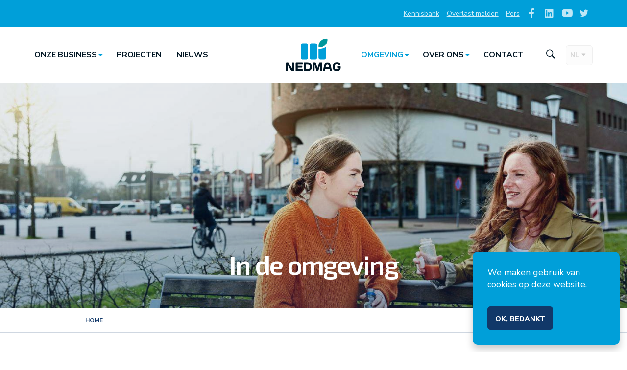

--- FILE ---
content_type: text/html; charset=UTF-8
request_url: https://www.nedmag.nl/omgeving
body_size: 109043
content:
<!DOCTYPE html><html lang="nl" dir="ltr"><head><meta charset="utf-8" /><noscript><style>form.antibot * :not(.antibot-message) { display: none !important; }</style></noscript><meta name="description" content="Nedmag is trots op haar bakermat Veendam. We vinden het belangrijk om niet alleen een goede werkgever, maar ook een goede buur te zijn. Met plezier samen leven en werken in Veendam en omgeving: dat is ons doel. Daarom houden we je graag op de hoogte van wat we doen en waarom. Op deze pagina vind je informatie over onderwerpen die met onze omgeving te maken hebben." /><link rel="canonical" href="https://www.nedmag.nl/omgeving" /><meta name="Generator" content="Drupal 10 (https://www.drupal.org)" /><meta name="MobileOptimized" content="width" /><meta name="HandheldFriendly" content="true" /><meta name="viewport" content="width=device-width, initial-scale=1.0" /><link rel="icon" href="/themes/nedmag/favicon.ico" type="image/vnd.microsoft.icon" /><link rel="alternate" hreflang="nl" href="https://www.nedmag.nl/omgeving" /><title>Omgeving | Nedmag B.V.</title><meta http-equiv="X-UA-Compatible" content="IE=edge"><link rel="icon" type="image/png" href="themes/nedmag/favicon-196x196.png" sizes="196x196"><link rel="icon" type="image/png" href="themes/nedmag/favicon-32x32.png" sizes="32x32"><link rel="icon" type="image/png" href="themes/nedmag/favicon-16x16.png" sizes="16x16"><link rel="icon" type="image/png" href="themes/nedmag/favicon-128x128.png" sizes="128x128"><link rel="apple-touch-icon" href="themes/nedmag/touch-icon-iphone.png"><link rel="apple-touch-icon" sizes="152x152" href="themes/nedmag/touch-icon-ipad.png"><link rel="apple-touch-icon" sizes="180x180" href="themes/nedmag/touch-icon-iphone-retina.png"><link rel="apple-touch-icon" sizes="167x167" href="themes/nedmag/touch-icon-ipad-retina.png"><style media="all">
@charset "UTF-8";
html{line-height:1.15}main{display:block}h1{font-size:2em;margin:.67em 0}hr{-webkit-box-sizing:content-box;box-sizing:content-box;height:0;overflow:visible}pre{font-family:monospace,monospace;font-size:1em}a{background-color:transparent}abbr[title]{border-bottom:none;text-decoration:underline;-webkit-text-decoration:underline dotted;text-decoration:underline dotted}b,strong{font-weight:bolder}code,kbd,samp{font-family:monospace,monospace;font-size:1em}small{font-size:80%}sub,sup{font-size:75%;line-height:0;position:relative;vertical-align:baseline}sub{bottom:-.25em}sup{top:-.5em}img{border-style:none}button,input,optgroup,select,textarea{font-family:inherit;font-size:100%;line-height:1.15;margin:0}button,input{overflow:visible}button,select{text-transform:none}[type=button],[type=reset],[type=submit],button{-webkit-appearance:button}[type=button]::-moz-focus-inner,[type=reset]::-moz-focus-inner,[type=submit]::-moz-focus-inner,button::-moz-focus-inner{border-style:none;padding:0}[type=button]:-moz-focusring,[type=reset]:-moz-focusring,[type=submit]:-moz-focusring,button:-moz-focusring{outline:1px dotted ButtonText}fieldset{padding:.35em .75em .625em}legend{-webkit-box-sizing:border-box;box-sizing:border-box;color:inherit;display:table;max-width:100%;padding:0;white-space:normal}progress{vertical-align:baseline}textarea{overflow:auto}[type=checkbox],[type=radio]{-webkit-box-sizing:border-box;box-sizing:border-box;padding:0}[type=number]::-webkit-inner-spin-button,[type=number]::-webkit-outer-spin-button{height:auto}[type=search]{-webkit-appearance:textfield;outline-offset:-2px}[type=search]::-webkit-search-decoration{-webkit-appearance:none}::-webkit-file-upload-button{-webkit-appearance:button;font:inherit}details{display:block}summary{display:list-item}[hidden],template{display:none}*,:after,:before{-webkit-box-sizing:border-box;box-sizing:border-box}:root{font-size:16px;line-height:1.667}@media (min-width:768px) and (max-width:1200px){:root{font-size:calc(16px + (18 - 16) * ((100vw - 768px) / (1200 - 768)))}}@media (min-width:1200px){:root{font-size:18px}}html{text-rendering:optimizeLegibility;-webkit-text-size-adjust:100%;-webkit-font-smoothing:antialiased;-webkit-tap-highlight-color:transparent;-moz-osx-font-smoothing:grayscale;color:#113869;font-family:Nunito Sans,sans-serif;font-weight:400}body{margin:0}figcaption,figure,main{display:block}h1,h2,h3,h4,h5,h6{word-wrap:break-word;color:#113869;font-family:Exo\ 2,sans-serif;font-weight:600;-webkit-hyphens:auto;-ms-hyphens:auto;hyphens:auto;line-height:1.111;margin:2.5005rem 0 0;overflow-wrap:break-word}@media (min-width:768px){h1,h2,h3,h4,h5,h6{word-wrap:normal;-webkit-hyphens:manual;-ms-hyphens:manual;hyphens:manual;overflow-wrap:normal}}h1{font-size:2.5rem;letter-spacing:-.05em;margin:0}@media (min-width:768px){h1{font-size:3rem}}h2{font-size:1.557rem}h3{font-size:1.333rem}h4,h5,h6{font-size:1.111rem}p{margin:1.667rem 0 0}a{-webkit-text-decoration-skip:ink;color:#009fd9;cursor:pointer;-webkit-text-decoration:underline currentColor;text-decoration:underline currentColor;text-decoration-skip-ink:auto}a:active,a:focus,a:hover{color:#113869;outline:none;text-decoration:none}figure,img{margin:1.667rem 0 0}img{height:auto;image-rendering:-webkit-optimize-contrast;max-width:100%;vertical-align:middle}figure img:first-child,p img:first-child{margin-top:0}sub,sup{font-size:.778rem}address{font-style:normal}hr{border:none;border-bottom:1px solid #cfd7e1;height:1px;margin:2.5005rem 0}ol,ul{margin:1.667rem 0 0}ol+ol,ol+ul,p+ol,p+ul,ul+ol,ul+ul{margin-top:.8335rem}ul{list-style-type:disc}ol{list-style-type:decimal}small{font-size:.889rem}blockquote{border-bottom:1px solid #cfd7e1;border-top:1px solid #cfd7e1;color:#009fd9;font-family:Exo\ 2,sans-serif;font-size:1.111rem;font-style:italic;line-height:1.444;margin:1.667rem auto 0;padding:1.667rem 2.5005rem 1.667rem 3.334rem;position:relative}blockquote:before{content:"“";display:block;font-size:3rem;font-style:normal;font-weight:700;left:1.667rem;margin-top:-.1em;position:absolute;top:.8335rem}blockquote p:first-child{margin-top:0}blockquote p:last-child{margin-bottom:0}fieldset{border:none;margin:.8335rem 0 1.667rem;padding:0}label{margin:0}button,label{cursor:pointer}button{color:inherit;font-family:inherit;font-size:inherit;line-height:1.667}input[type=date],input[type=datetime-local],input[type=datetime],input[type=email],input[type=month],input[type=number],input[type=password],input[type=search],input[type=tel],input[type=text],input[type=time],input[type=url],input[type=week],select,textarea{background-color:#fff;border:1px solid #cfd7e1;border-radius:6px;-webkit-box-shadow:inset 0 2px 4px rgba(17,56,105,.1);box-shadow:inset 0 2px 4px rgba(17,56,105,.1);color:#113869;font-family:Nunito Sans,sans-serif;font-size:1rem;line-height:1.667;margin:0;outline:none;padding:.41675rem .8335rem;width:100%}input[type=date]:focus,input[type=datetime-local]:focus,input[type=datetime]:focus,input[type=email]:focus,input[type=month]:focus,input[type=number]:focus,input[type=password]:focus,input[type=search]:focus,input[type=tel]:focus,input[type=text]:focus,input[type=time]:focus,input[type=url]:focus,input[type=week]:focus,select:focus,textarea:focus{border-color:#009fd9}input[type=date]:disabled,input[type=datetime-local]:disabled,input[type=datetime]:disabled,input[type=email]:disabled,input[type=month]:disabled,input[type=number]:disabled,input[type=password]:disabled,input[type=search]:disabled,input[type=tel]:disabled,input[type=text]:disabled,input[type=time]:disabled,input[type=url]:disabled,input[type=week]:disabled,select:disabled,textarea:disabled{cursor:not-allowed;-webkit-filter:grayscale(100%);filter:grayscale(100%);opacity:.3;pointer-events:none}textarea{max-width:none;resize:vertical}select:not([multiple]){height:calc(.8335rem + 1.667rem + 2px)}table{border-collapse:collapse;border-radius:10px;border-spacing:0;margin:1.667rem 0 0;table-layout:fixed;width:100%}td,th{border:1px solid #cfd7e1;empty-cells:show;padding:.8335rem;text-align:left}th{font-weight:700}.t-container{margin-left:auto;margin-right:auto;max-width:1200px;padding-left:1.667rem;padding-right:1.667rem;width:100%}.t-container--tiny{max-width:520px}.t-container--small{max-width:768px}.t-container--medium{max-width:992px}.t-container--fluid{max-width:none}.t-container>:first-child{margin-top:0}.t-content+.t-content{margin-top:2.5005rem}.t-content>:first-child{margin-top:0}.t-layout{padding-bottom:2.5005rem;padding-top:2.5005rem}.t-layout .t-layout:not([class*=u-bg--]):first-child,.t-layout:not([class*=u-bg--])+.t-layout:not([class*=u-bg--]){padding-top:0}.t-layout .t-layout:not([class*=u-bg--]):last-child{padding-bottom:0}.t-layout--space-collapse{padding-bottom:0;padding-top:0}.t-layout--space-large{padding-bottom:3.334rem;padding-top:3.334rem}.t-layout--bordered{border-bottom:1px solid #cfd7e1}.t-layout--bordered,.t-layout--bordered-top{border-top:1px solid #cfd7e1}.t-layout--bordered-bottom{border-bottom:1px solid #cfd7e1}.t-layout>:first-child{margin-top:0}.t-grid{-webkit-box-align:stretch;-ms-flex-align:stretch;align-items:stretch;display:-webkit-box;display:-ms-flexbox;display:flex;-ms-flex-wrap:wrap;flex-wrap:wrap;margin:-.8335rem}@supports (display:grid){.t-grid{grid-column-gap:1.667rem;grid-row-gap:1.667rem;display:grid;grid-template-columns:1fr;margin:0}}.t-grid__item{-webkit-box-flex:0;-ms-flex:0 0 100%;flex:0 0 100%;max-width:100%;min-width:0;padding:.8335rem}@supports (display:grid){.t-grid__item{-webkit-box-flex:0;-ms-flex:0;flex:0;max-width:none;padding:0}}.t-grid__item>:first-child{margin-top:0}.t-grid--gutter-collapse{margin:0}.t-grid--gutter-collapse .t-grid__item{padding:0}@supports (display:grid){.t-grid--gutter-collapse{grid-column-gap:0;grid-row-gap:0}}.t-grid--gutter-small{margin:-.41675rem}.t-grid--gutter-small .t-grid__item{padding:.41675rem}@supports (display:grid){.t-grid--gutter-small{grid-column-gap:.8335rem;grid-row-gap:.8335rem;margin:0}.t-grid--gutter-small .t-grid__item{padding:0}}.t-grid--gutter-large{margin:-2.5005rem}.t-grid--gutter-large .t-grid__item{padding:2.5005rem}@supports (display:grid){.t-grid--gutter-large{grid-column-gap:5.001rem;grid-row-gap:5.001rem;margin:0}.t-grid--gutter-large .t-grid__item{padding:0}}@media (min-width:520px){.t-grid--halves .t-grid__item{-webkit-box-flex:0;-ms-flex:0 0 50%;flex:0 0 50%;max-width:50%}@supports (display:grid){.t-grid--halves{grid-template-columns:repeat(2,1fr)}.t-grid--halves .t-grid__item{-webkit-box-flex:0;-ms-flex:none;flex:none;max-width:none}}}@media (min-width:768px){.t-grid--halves-at-small .t-grid__item{-webkit-box-flex:0;-ms-flex:0 0 50%;flex:0 0 50%;max-width:50%}@supports (display:grid){.t-grid--halves-at-small{grid-template-columns:repeat(2,1fr)}.t-grid--halves-at-small .t-grid__item{-webkit-box-flex:0;-ms-flex:none;flex:none;max-width:none}}}@media (min-width:520px){.t-grid--thirds .t-grid__item{-webkit-box-flex:0;-ms-flex:0 0 50%;flex:0 0 50%;max-width:50%}@supports (display:grid){.t-grid--thirds{grid-template-columns:repeat(2,1fr)}.t-grid--thirds .t-grid__item{-webkit-box-flex:0;-ms-flex:none;flex:none;max-width:none}}}@media (min-width:992px){.t-grid--thirds .t-grid__item{-webkit-box-flex:0;-ms-flex:0 0 33.333333%;flex:0 0 33.333333%;max-width:33.333333%}@supports (display:grid){.t-grid--thirds{grid-template-columns:repeat(3,1fr)}.t-grid--thirds .t-grid__item{-webkit-box-flex:0;-ms-flex:none;flex:none;max-width:none}}}@media (min-width:768px){.t-grid--thirds-at-small .t-grid__item{-webkit-box-flex:0;-ms-flex:0 0 33.333333%;flex:0 0 33.333333%;max-width:33.333333%}@supports (display:grid){.t-grid--thirds-at-small{grid-template-columns:repeat(3,1fr)}.t-grid--thirds-at-small .t-grid__item{-webkit-box-flex:0;-ms-flex:none;flex:none;max-width:none}}}@media (min-width:992px){.t-grid--aside .t-grid__item{-webkit-box-flex:0;-ms-flex:0 0 25%;flex:0 0 25%;max-width:25%}.t-grid--aside .t-grid__item:last-child{-webkit-box-flex:0;-ms-flex:0 0 75%;flex:0 0 75%;max-width:75%}@supports (display:grid){.t-grid--aside{grid-template-columns:1fr 3fr}.t-grid--aside .t-grid__item,.t-grid--aside .t-grid__item:last-child{-webkit-box-flex:0;-ms-flex:none;flex:none;max-width:none}}}.t-grid--align-center{-webkit-box-align:center;-ms-flex-align:center;align-items:center}.t-wrapper{-webkit-box-orient:vertical;-webkit-box-direction:normal;display:-webkit-box;display:-ms-flexbox;display:flex;-ms-flex-direction:column;flex-direction:column;min-height:100vh;overflow:hidden;width:100%}.toolbar-vertical .t-wrapper,body.toolbar-fixed .t-wrapper{min-height:calc(100vh - 39px)}body.toolbar-fixed.toolbar-horizontal.toolbar-tray-open .t-wrapper{min-height:calc(100vh - 79px)}.m-hamburger{background-color:transparent;border:none;display:block;outline:none;padding:.41675rem}.m-hamburger__line{background-color:#009fd9;border-radius:6px;display:block;height:3px;margin:3px auto;-webkit-transition:opacity .15s ease-in-out,width .15s ease-in-out,-webkit-transform .15s ease-in-out;transition:opacity .15s ease-in-out,width .15s ease-in-out,-webkit-transform .15s ease-in-out;transition:opacity .15s ease-in-out,transform .15s ease-in-out,width .15s ease-in-out;transition:opacity .15s ease-in-out,transform .15s ease-in-out,width .15s ease-in-out,-webkit-transform .15s ease-in-out;width:22px}.m-hamburger:hover .m-hamburger__line{background-color:#113869}.m-hamburger:hover .m-hamburger__line:first-child+.m-hamburger__line{width:16px}.m-hamburger--is-open .m-hamburger__line{background-color:#113869}.m-hamburger--is-open .m-hamburger__line:first-child{-webkit-transform:translateY(6px) rotate(45deg);transform:translateY(6px) rotate(45deg)}.m-hamburger--is-open .m-hamburger__line:first-child+.m-hamburger__line{opacity:0}.m-hamburger--is-open .m-hamburger__line:last-child{-webkit-transform:translateY(-6px) rotate(-45deg);transform:translateY(-6px) rotate(-45deg)}.m-logo{-webkit-box-ordinal-group:0;-ms-flex-order:-1;display:block;height:auto;max-width:56px;order:-1;width:100%}@media (min-width:768px){.m-logo{max-width:84px}}@media (min-width:992px){.m-logo{max-width:112px}}.m-logo__container{display:block;height:0;padding-bottom:61%;position:relative;width:100%}.m-logo__image{height:100%;left:0;position:absolute;top:0;width:100%}.m-social-items__title{clip:rect(1px,1px,1px,1px);word-wrap:normal;height:1px;overflow:hidden;position:absolute!important;width:1px}.m-social-items__list{-webkit-box-align:center;-ms-flex-align:center;align-items:center;display:-webkit-box;display:-ms-flexbox;display:flex;list-style:none;margin:0;padding:0}.m-social-items__item{margin:0;padding:0}.m-social-item{color:hsla(0,0%,100%,.75);display:inline-block;font-size:1.111rem;padding:.20838rem;text-decoration:none}.m-social-item:hover{color:#fff}.m-social-item__icon{display:inline-block}.m-menu{-webkit-box-flex:1;-ms-flex:1 1 0px;flex:1 1 0;max-width:100%;position:static;z-index:300}.m-menu__title{clip:rect(1px,1px,1px,1px);word-wrap:normal;height:1px;overflow:hidden;position:absolute!important;width:1px}.m-menu__hamburger{margin-left:-.41675rem}@media (min-width:1200px){.m-menu__hamburger{display:none}}.m-menu .m-menu-top{margin-top:2.5005rem}@media (min-width:1200px){.m-menu .m-menu-top{display:none}}.m-menu .m-social-items{margin-top:1.667rem}@media (min-width:1200px){.m-menu .m-social-items{display:none}}.m-menu__wrapper{height:calc(100vh - 100%);left:0;margin-left:-1234rem;overflow:hidden;position:absolute;top:100%;-webkit-transition:margin 0s .4s;transition:margin 0s .4s;width:100vw;z-index:100}.m-menu--is-open .m-menu__wrapper{margin-left:0;-webkit-transition-delay:0s;transition-delay:0s}@media (min-width:1200px){.m-menu__wrapper{height:auto;margin-left:0;overflow:visible;position:static;top:auto;width:auto}}@media (--break-max-medium){.toolbar-vertical .m-menu__wrapper,body.toolbar-fixed .m-menu__wrapper{height:calc(100vh - 100% - 39px)}body.toolbar-fixed.toolbar-horizontal.toolbar-tray-open .m-menu__wrapper{height:calc(100vh - 100% - 79px)}}.m-menu__container{background-color:#009fd9;height:100%;overflow:hidden;overflow-y:auto;-webkit-transform:translateY(-100%);transform:translateY(-100%);-webkit-transition:-webkit-transform .25s cubic-bezier(.55,.085,.68,.53);transition:-webkit-transform .25s cubic-bezier(.55,.085,.68,.53);transition:transform .25s cubic-bezier(.55,.085,.68,.53);transition:transform .25s cubic-bezier(.55,.085,.68,.53),-webkit-transform .25s cubic-bezier(.55,.085,.68,.53);width:100%}.m-menu--is-open .m-menu__container{-webkit-transform:translateY(0);transform:translateY(0);-webkit-transition:-webkit-transform .3s cubic-bezier(.165,.84,.44,1);transition:-webkit-transform .3s cubic-bezier(.165,.84,.44,1);transition:transform .3s cubic-bezier(.165,.84,.44,1);transition:transform .3s cubic-bezier(.165,.84,.44,1),-webkit-transform .3s cubic-bezier(.165,.84,.44,1)}@media (min-width:1200px){.m-menu__container{background-color:transparent;height:auto;margin:0 -.8335rem;opacity:1;overflow:visible}.m-menu--is-open .m-menu__container,.m-menu__container{-webkit-transform:none;transform:none}}.m-menu__content{margin:0 auto;max-width:520px;padding:1.667rem;width:100%}@media (min-width:1200px){.m-menu__content{margin:auto;max-width:none;padding:0}}.m-menu-top{margin:0 -.41675rem}.m-menu-top__title{clip:rect(1px,1px,1px,1px);word-wrap:normal;height:1px;overflow:hidden;position:absolute!important;width:1px}.m-menu-top__list{display:-webkit-box;display:-ms-flexbox;display:flex;-ms-flex-wrap:wrap;flex-wrap:wrap;list-style:none}.m-menu-top__item,.m-menu-top__list{margin:0;padding:0}.m-menu-top__link{color:hsla(0,0%,100%,.8);display:block;font-size:.778rem;line-height:1.222;padding:.41675rem;text-decoration:underline}.m-menu-footer__item--is-active .m-menu-top__link,.m-menu-top__link:focus,.m-menu-top__link:hover{color:#fff;text-decoration:none}.m-menu-main__title{clip:rect(1px,1px,1px,1px);word-wrap:normal;height:1px;overflow:hidden;position:absolute!important;width:1px}.m-menu-main__sub{overflow:hidden}@media (min-width:1200px){.m-menu-main__sub{background-color:#009fd9;border-radius:0 6px 6px 6px;-webkit-box-shadow:0 10px 14px rgba(0,0,0,.2);box-shadow:0 10px 14px rgba(0,0,0,.2);display:block;left:0;margin-left:-1234rem;opacity:0;padding:1.25025rem .8335rem;position:absolute;top:100%;-webkit-transition:opacity .15s cubic-bezier(.165,.84,.44,1);transition:opacity .15s cubic-bezier(.165,.84,.44,1);visibility:hidden}.m-menu-main__item--is-open>.m-menu-main__sub{margin-left:0;opacity:1;visibility:visible}}.m-menu-main__list{list-style:none;margin:0;padding:.41675rem 0 .8335rem}.m-menu-main__sub>.m-menu-main__list{margin-top:-1234rem;-webkit-transition:margin .25s cubic-bezier(.645,.045,.355,1);transition:margin .25s cubic-bezier(.645,.045,.355,1)}.m-menu-main__item--is-open>.m-menu-main__sub>.m-menu-main__list{margin-top:0!important}@media (min-width:1200px){.m-menu-main__list{padding:0;width:200px}.m-menu-main__list[data-menu-level="0"]{width:auto}.m-menu-main__list--column,.m-menu-main__list[data-menu-level="0"]{display:-webkit-box;display:-ms-flexbox;display:flex;-ms-flex-wrap:nowrap;flex-wrap:nowrap}.m-menu-main__list--column{margin-left:-.8335rem;margin-right:-.8335rem;width:460px}.m-menu-main__list--column .m-menu-main__list[data-menu-level="2"]{margin-top:.41675rem}}.m-menu-main__item{border-bottom:1px solid rgba(17,56,105,.2);margin:0;padding:0;position:relative}.m-menu-main__item:first-child{display:none}.m-menu-main__sub .m-menu-main__item:first-child{display:block}.m-menu-main__item:last-child,.m-menu-main__sub>.m-menu-main__list>.m-menu-main__item--has-childs{border-bottom:none}@media (min-width:1200px){.m-menu-main__item,.m-menu-main__item:nth-child(3),.m-menu-main__item:nth-child(4){-webkit-box-flex:0;-ms-flex:0 1 auto;flex:0 1 auto;margin:0;max-width:none}.m-menu-main__item:nth-child(4){margin-right:auto}.m-menu-main__list[data-menu-level="0"]>.m-menu-main__item{border-bottom:0}.m-menu-main__list--column>.m-menu-main__item{-webkit-box-flex:0;-ms-flex:0 0 50%;flex:0 0 50%;max-width:50%;padding-left:.8335rem;padding-right:.8335rem;width:100%}}.m-menu-main__link{color:#fff;display:block;font-family:Exo\ 2,sans-serif;font-size:1.222rem;font-weight:700;line-height:1.222;padding:.41675rem 40px .41675rem 0;position:relative;text-decoration:none}.m-menu-main__item--is-active>.m-menu-main__link,.m-menu-main__link:focus,.m-menu-main__link:hover{color:#113869;text-decoration:none}.m-menu-main__sub .m-menu-main__link{font-family:Nunito Sans,sans-serif;font-size:1rem;font-weight:400}.m-menu-main__list--column>.m-menu-main__item>.m-menu-main__link{font-weight:700}@media (min-width:768px){.m-menu-main__link{padding-right:0}.m-menu-main__sub .m-menu-main__link{padding-right:40px}}@media (min-width:1200px){.m-menu-main__link{border-radius:6px 6px 0 0;color:#001523;font-family:Nunito Sans,sans-serif;font-size:.889rem;padding:.8335rem;text-transform:uppercase}.m-menu-main__link:focus{color:#001523}.m-menu-main__item--is-active>.m-menu-main__link,.m-menu-main__link:hover{color:#009fd9}.m-menu-main__item--is-open .m-menu-main__link{background-color:#009fd9;color:#fff}.m-menu-main__item--has-childs>.m-menu-main__link{padding-right:25px}.m-menu-main__sub .m-menu-main__link{color:#fff;font-size:.889rem;font-weight:400;padding:.41675rem 0;text-transform:none}.m-menu-main__list--column>.m-menu-main__item>.m-menu-main__link{font-size:1rem}.m-menu-main__sub .m-menu-main__item--is-active>.m-menu-main__link,.m-menu-main__sub .m-menu-main__link:focus,.m-menu-main__sub .m-menu-main__link:hover{color:#113869;text-decoration:none}}.m-menu-main__icon{display:none;height:20px;position:absolute;right:0;top:.41675rem;-webkit-transition:-webkit-transform .25s cubic-bezier(.645,.045,.355,1);transition:-webkit-transform .25s cubic-bezier(.645,.045,.355,1);transition:transform .25s cubic-bezier(.645,.045,.355,1);transition:transform .25s cubic-bezier(.645,.045,.355,1),-webkit-transform .25s cubic-bezier(.645,.045,.355,1);width:20px}.m-menu-main__item--has-childs .m-menu-main__icon{display:inline-block}.m-menu-main__item--has-childs .m-menu-main__icon:after,.m-menu-main__item--has-childs .m-menu-main__icon:before{background-color:#fff;border-radius:2px;content:"";display:block;height:2px;left:50%;position:absolute;top:50%;-webkit-transform:translateX(-50%);transform:translateX(-50%);-webkit-transition:opacity .25s cubic-bezier(.645,.045,.355,1);transition:opacity .25s cubic-bezier(.645,.045,.355,1);width:12px}.m-menu-main__item--has-childs .m-menu-main__icon:after{-webkit-transform:translateX(-50%) rotate(90deg);transform:translateX(-50%) rotate(90deg)}.m-menu-main__sub .m-menu-main__icon{display:none}.m-menu-main__item--is-open>.m-menu-main__link .m-menu-main__icon{-webkit-transform:rotate(90deg);transform:rotate(90deg)}.m-menu-main__item--is-open>.m-menu-main__link .m-menu-main__icon:before{opacity:0}@media (min-width:1200px){.m-menu-main__icon{color:#009fd9;font-size:.778rem;margin-top:-.1em;top:.8335rem}.m-menu-main__item--has-childs .m-menu-main__icon{display:inline-block;right:.41675rem}.m-menu-main__item--has-childs .m-menu-main__icon:before{display:none}.m-menu-main__item--has-childs .m-menu-main__icon:after{speak:none;background-color:transparent;content:"";display:block;font-family:icons;font-style:normal;font-variant:normal;font-weight:400;height:auto;left:50%;line-height:1;margin:0;position:absolute;text-align:center;text-decoration:inherit;text-transform:none;top:50%;-webkit-transform:translate(-50%,-50%);transform:translate(-50%,-50%);width:1em;width:auto}.m-menu-main__item--is-open>.m-menu-main__link .m-menu-main__icon{color:#fff;-webkit-transform:rotate(-180deg);transform:rotate(-180deg)}.m-menu-main__sub .m-menu-main__icon{color:currentColor;left:auto;margin-left:-.2em;position:relative;right:auto;top:.31256rem;-webkit-transform:rotate(-90deg);transform:rotate(-90deg)}}.m-breadcrumb__title{clip:rect(1px,1px,1px,1px);word-wrap:normal;height:1px;overflow:hidden;position:absolute!important;width:1px}.m-breadcrumb__list{font-size:0;list-style:none;margin:0;overflow:hidden;overflow-x:auto;padding:0;white-space:nowrap}.m-breadcrumb__item{color:#889cb4;display:inline-block;font-size:.667rem;font-weight:700;margin:0 .8335rem 0 0;padding:0 .8335rem 0 0;position:relative;text-transform:uppercase}.m-breadcrumb__item:not(:last-child):after{speak:none;color:#009fd9;content:"";display:block;font-family:icons;font-style:normal;font-variant:normal;font-weight:400;line-height:1;line-height:inherit;margin:0;padding:.8335rem 0;position:absolute;right:0;text-align:center;text-decoration:inherit;text-transform:none;top:0;-webkit-transform:translateX(50%);transform:translateX(50%);width:1em}.m-breadcrumb__link{color:#113869;display:block;padding:.8335rem 0;text-decoration:none}.m-breadcrumb__link:hover{color:#009fd9;text-decoration:none}.m-language-switcher{-webkit-backface-visibility:hidden;backface-visibility:hidden;position:relative;z-index:100}.m-language-switcher__title{clip:rect(1px,1px,1px,1px);word-wrap:normal;height:1px;overflow:hidden;position:absolute!important;width:1px}.m-language-switcher__handler{-webkit-box-align:center;-ms-flex-align:center;align-items:center;background-color:transparent;border:1px solid #cfd7e1;border-radius:6px;color:#889cb4;cursor:pointer;display:-webkit-box;display:-ms-flexbox;display:flex;font-size:.778rem;font-weight:700;outline:none;padding:.41675rem;text-transform:uppercase}.m-language-switcher--is-open .m-language-switcher__handler{border-color:#009fd9;color:#009fd9}.m-language-switcher--white .m-language-switcher__handler{border-color:#fff;color:#fff}.m-language-switcher__handler:disabled{background-color:#f5f7f9;cursor:not-allowed;-webkit-filter:grayscale(100%);filter:grayscale(100%);opacity:.4;pointer-events:none}.m-language-switcher--white .m-language-switcher__handler:disabled{background-color:hsla(0,0%,100%,.2);opacity:.2}.m-language-switcher__icon{color:#009fd9;display:block;-webkit-transition:-webkit-transform .25s cubic-bezier(.77,0,.175,1);transition:-webkit-transform .25s cubic-bezier(.77,0,.175,1);transition:transform .25s cubic-bezier(.77,0,.175,1);transition:transform .25s cubic-bezier(.77,0,.175,1),-webkit-transform .25s cubic-bezier(.77,0,.175,1)}.m-language-switcher--white .m-language-switcher__icon{color:#fff}.m-language-switcher--is-open .m-language-switcher__icon{-webkit-transform:rotate(-180deg);transform:rotate(-180deg)}.m-language-switcher__list{background-color:#009fd9;border-radius:6px;-webkit-box-shadow:0 2px 6px rgba(0,0,0,.1);box-shadow:0 2px 6px rgba(0,0,0,.1);left:50%;list-style:none;margin:0 0 0 -1234rem;opacity:0;padding:.41675rem 0;position:absolute;top:calc(100% + .41675rem);-webkit-transform:translate(-50%,-.41675rem);transform:translate(-50%,-.41675rem);-webkit-transition:margin 0s .25s,opacity .25s cubic-bezier(.77,0,.175,1),-webkit-transform .25s cubic-bezier(.77,0,.175,1);transition:margin 0s .25s,opacity .25s cubic-bezier(.77,0,.175,1),-webkit-transform .25s cubic-bezier(.77,0,.175,1);transition:margin 0s .25s,opacity .25s cubic-bezier(.77,0,.175,1),transform .25s cubic-bezier(.77,0,.175,1);transition:margin 0s .25s,opacity .25s cubic-bezier(.77,0,.175,1),transform .25s cubic-bezier(.77,0,.175,1),-webkit-transform .25s cubic-bezier(.77,0,.175,1);visibility:hidden}.m-language-switcher--is-open .m-language-switcher__list{margin-left:0;opacity:1;-webkit-transform:translate(-50%);transform:translate(-50%);-webkit-transition-delay:0s;transition-delay:0s;visibility:visible}.m-language-switcher__item{border-top:1px solid rgba(17,56,105,.2);margin:0;padding:0}.m-language-switcher__item:first-child{border-top:0}.m-language-switcher__link{-webkit-box-align:center;-ms-flex-align:center;-webkit-box-pack:center;-ms-flex-pack:center;align-items:center;color:#fff;display:-webkit-box;display:-ms-flexbox;display:flex;font-size:.778rem;font-weight:700;justify-content:center;line-height:1.222;padding:.41675rem 1.667rem;text-align:center;text-decoration:none;text-transform:uppercase;white-space:nowrap}.m-language-switcher__item--is-active .m-language-switcher__link,.m-language-switcher__link:focus,.m-language-switcher__link:hover{color:#113869}.m-language-switcher__flag{display:block;margin-right:.20838rem;position:relative;top:1px;width:24px}.m-language-suggestion{background-color:#d9f1f9;display:none;font-size:.889rem;line-height:1.222;padding:.8335rem 0}.m-language-suggestion--is-visible{display:block}.m-language-suggestion__inner{display:-webkit-box;display:-ms-flexbox;display:flex}.m-language-suggestion__content{-webkit-box-flex:1;-ms-flex:1 1 0px;flex:1 1 0;padding-right:1.667rem}.m-search{position:relative}.m-search__handler{background-color:#fff;border:none;border-radius:6px 6px 0 0;color:#009fd9;cursor:pointer;display:block;font-size:1.333rem;margin:0;outline:none;padding:.41675rem}@media (min-width:1200px){.m-search__handler{color:#001523}}.m-search__handler:active,.m-search__handler:focus,.m-search__handler:hover{background-color:transparent;color:#001523}@media (min-width:1200px){.m-search__handler:active,.m-search__handler:focus,.m-search__handler:hover{color:#009fd9}}.m-search--is-open .m-search__handler{background-color:#009fd9;color:#fff}.m-search__bar{background-color:#009fd9;border-radius:6px 0 6px 6px;-webkit-box-shadow:0 6px 14px rgba(0,0,0,.2);box-shadow:0 6px 14px rgba(0,0,0,.2);margin-right:-1234rem;position:absolute;right:0;top:100%;visibility:hidden;width:100%;z-index:200}.m-search--is-open .m-search__bar{margin-right:0;visibility:visible}.m-search .m-search-form{margin:0;padding:.8335rem}.m-search-form{background-color:#009fd9;border-radius:10px;margin:1.667rem 0 2.5005rem;padding:1.667rem}.m-search-form__inner{position:relative}.m-search-form__control[type=search]{border-color:transparent;-webkit-box-shadow:none;box-shadow:none}.m-search-form__control[type=search]::-webkit-input-placeholder{color:#113869;font-style:italic}.m-search-form__control[type=search]::-moz-placeholder{color:#113869;font-style:italic}.m-search-form__control[type=search]:-ms-input-placeholder{color:#113869;font-style:italic}.m-search-form__control[type=search]::-ms-input-placeholder{color:#113869;font-style:italic}.m-search-form__control[type=search]::placeholder{color:#113869;font-style:italic}.m-search-form__control[type=search]:focus{border-color:#113869}.m-search-form__submit[type=submit]{height:calc(100% - .41675rem);line-height:1.222;position:absolute;right:.20838rem;top:calc(.20838rem + .05em);white-space:normal}.m-search-form__submit[type=submit]:focus,.m-search-form__submit[type=submit]:hover{background-color:#009fd9;border-color:#009fd9;color:#fff}.m-search-results{margin:1.667rem 0 0}.m-search-results__list{list-style:none;margin:0;padding:0}.m-search-results__item{border-bottom:1px solid #cfd7e1;margin:0;padding:1.667rem 0}.m-search-results__item:first-child{border-top:1px solid #cfd7e1}.m-search-result__title{font-size:1.111rem}.m-search-result__info,.m-search-result__snippet,.m-search-result__title{margin:.41675rem 0 .8335rem}.m-search-autocomplete{background-color:#fff;border:1px solid #cfd7e1;border-radius:6px;-webkit-box-shadow:0 6px 18px rgba(0,0,0,.2);box-shadow:0 6px 18px rgba(0,0,0,.2);position:absolute;z-index:100}.m-search-autocomplete__body{font-size:.778rem;line-height:1.444;padding:.8335rem}.m-search-autocomplete__body p{margin:0}.m-search-autocomplete__list{list-style:none;margin:-.8335rem;padding:0}.m-search-autocomplete__item{border-bottom:1px solid #cfd7e1;padding:.8335rem;position:relative}.m-search-autocomplete__item:hover{background-color:#f3f5f8}.m-search-autocomplete__title{font-family:Nunito Sans,sans-serif;font-size:1rem;font-weight:700;margin:0 0 .20838rem}.m-search-autocomplete__title a{text-decoration:none}.m-search-autocomplete__title a:before{content:"";height:100%;left:0;position:absolute;top:0;width:100%}.m-search-autocomplete__item:hover .m-search-autocomplete__title a,.m-search-autocomplete__title a:hover{color:#113869}.m-search-autocomplete__bottom{background-color:#f3f5f8;font-size:.889rem;padding:.8335rem}.m-visual{height:100%;overflow:hidden;position:relative;width:100%}.m-visual:before{content:"";display:block;height:0;padding-bottom:calc((1 / 2) * 100%);position:relative}.m-visual picture,.m-visual__image{bottom:0;left:0;position:absolute;right:0;top:0}.m-visual picture img,.m-visual picture source,.m-visual__image img,.m-visual__image source{height:100%;-o-object-fit:cover;object-fit:cover;width:100%}.m-top{background-color:#009fd9;display:none;padding:.41675rem 0}@media (min-width:1200px){.m-top{display:block}}.m-top__inner{-webkit-box-align:center;-ms-flex-align:center;-webkit-box-pack:end;-ms-flex-pack:end;align-items:center;display:-webkit-box;display:-ms-flexbox;display:flex;justify-content:flex-end}.m-top__social{margin-left:.41675rem}.m-header{background-color:#fff;padding:.41675rem 0;position:relative;-webkit-transition-duration:.3s;transition-duration:.3s;-webkit-transition-property:padding,-webkit-box-shadow;transition-property:padding,-webkit-box-shadow;transition-property:box-shadow,padding;transition-property:box-shadow,padding,-webkit-box-shadow;-webkit-transition-timing-function:cubic-bezier(.645,.045,.355,1);transition-timing-function:cubic-bezier(.645,.045,.355,1)}@media (min-width:768px){.m-header{padding:.8335rem 0}}@media (min-width:1200px){.m-header{padding:1.667rem 0}}.m-header--sticky{-webkit-box-shadow:0 4px 12px rgba(0,0,0,.1);box-shadow:0 4px 12px rgba(0,0,0,.1);padding:.41675rem 0;position:fixed;width:100%;z-index:100}.m-header__inner{-webkit-box-align:center;-ms-flex-align:center;align-items:center;display:-webkit-box;display:-ms-flexbox;display:flex}.m-header__logo{left:50%;position:absolute!important;top:50%;-webkit-transform:translate(-50%,-50%);transform:translate(-50%,-50%);-webkit-transition-duration:.3s;transition-duration:.3s;-webkit-transition-property:margin,width;transition-property:margin,width;-webkit-transition-timing-function:cubic-bezier(.645,.045,.355,1);transition-timing-function:cubic-bezier(.645,.045,.355,1);width:56px;z-index:400}@media (min-width:768px){.m-header__logo{width:84px}}@media (min-width:1200px){.m-header__logo{width:112px}}.m-header__logo .m-logo__image-name{opacity:1;-webkit-transition:opacity .2s cubic-bezier(.645,.045,.355,1);transition:opacity .2s cubic-bezier(.645,.045,.355,1)}.m-header--sticky .m-header__logo{margin-top:.41675rem;width:84px}.m-header--sticky .m-header__logo .m-logo__image-name{opacity:0}@media (min-width:768px){.m-header__search .m-search__bar{min-width:420px}}@media (max-width:767px){.m-header__search{position:static}.m-header__search .m-search__bar{border-radius:6px;top:calc(100% - .41675rem);width:100vw}}.m-header__language-switcher{margin-left:.41675rem}.m-header__language-switcher .m-language-switcher__list{left:auto;right:0;-webkit-transform:translateY(-.41675rem);transform:translateY(-.41675rem)}@media (min-width:1200px){.m-header__language-switcher .m-language-switcher__list{left:50%;right:auto;-webkit-transform:translate(-50%,-.41675rem);transform:translate(-50%,-.41675rem)}}.m-header__language-switcher.m-language-switcher--is-open .m-language-switcher__list{-webkit-transform:translate(0);transform:translate(0)}@media (min-width:1200px){.m-header__language-switcher.m-language-switcher--is-open .m-language-switcher__list{-webkit-transform:translate(-50%);transform:translate(-50%)}}.m-header__highlights{display:none}@media (min-width:992px){.m-header__highlights{display:block}}.m-hero{display:-webkit-box;display:-ms-flexbox;display:flex;position:relative}.m-hero__ratio{margin-left:-100%;max-height:460px;min-height:260px;overflow:hidden;width:100%}.m-hero--home .m-hero__ratio{max-height:660px;min-height:400px}.m-hero:not(.m-hero--has-visual) .m-hero__ratio{display:none}.m-hero__ratio:before{content:"";display:block;height:0;padding-bottom:calc((1 / 2) * 100%);position:relative}.m-hero__visual{bottom:0;left:0;margin:0;position:absolute;right:0;top:0;z-index:1}.m-hero__visual:after,.m-hero__visual:before{bottom:0;content:"";left:0;position:absolute;right:0;top:0;z-index:1}.m-hero--product .m-hero__visual:after,.m-hero--product .m-hero__visual:before{display:none}.m-hero__visual:before{background:-webkit-gradient(linear,left top,left bottom,color-stop(33.33333%,rgba(17,56,105,0)),to(#113869));background:linear-gradient(180deg,rgba(17,56,105,0) 33.33333%,#113869);opacity:.3}.m-hero--home .m-hero__visual:before{background:-webkit-gradient(linear,left top,left bottom,color-stop(15%,rgba(10,34,63,0)),to(#0a223f));background:linear-gradient(180deg,rgba(10,34,63,0) 15%,#0a223f);opacity:1}.m-hero__visual:after{background-color:#113869;opacity:.1}.m-hero--home .m-hero__visual:after{background:-webkit-gradient(linear,left top,left bottom,color-stop(50%,rgba(10,34,63,0)),to(rgba(10,34,63,.75)));background:linear-gradient(180deg,rgba(10,34,63,0) 50%,rgba(10,34,63,.75));opacity:1}.m-hero__visual img,.m-hero__visual source{height:100%;margin:0;-o-object-fit:cover;object-fit:cover;width:100%}.m-hero__content{-webkit-box-flex:1;-webkit-box-orient:vertical;-webkit-box-direction:normal;-webkit-box-pack:center;-ms-flex-pack:center;display:-webkit-box;display:-ms-flexbox;display:flex;-ms-flex:1;flex:1;-ms-flex-direction:column;flex-direction:column;font-family:Exo\ 2,sans-serif;font-size:1.111rem;font-weight:300;justify-content:center;line-height:1.444;min-height:inherit;padding:1.667rem 0;position:relative;width:100%;z-index:2}.m-hero--has-visual:not(.m-hero--product) .m-hero__content{-webkit-box-pack:end;-ms-flex-pack:end;color:#fff;justify-content:flex-end}.m-hero--home .m-hero__content{padding-bottom:0;padding-top:50%}@media (min-width:768px){.m-hero__content{text-align:center}.m-hero--home .m-hero__content{padding-bottom:1.667rem;text-align:left}}@media (min-width:992px){.m-hero--home .m-hero__content{padding-top:33.333333%}}@media (min-width:1200px){.m-hero__content{padding:2.5005rem 0}.m-hero--home .m-hero__content{padding-top:25%}}.m-hero__content h1{margin:.8335rem 0}.m-hero--home .m-hero__content h1{margin:0}@media (min-width:520px){.m-hero--home .m-hero__content h1{margin-top:-.41675rem}}.m-hero--has-visual:not(.m-hero--product) .m-hero__content h1{color:#fff}.m-main{-webkit-box-flex:1;-ms-flex:1 0 auto;flex:1 0 auto}.m-market__item{-webkit-backface-visibility:hidden;backface-visibility:hidden;border-bottom:1px solid #cfd7e1;cursor:pointer;overflow:hidden;position:relative;z-index:1}.m-market--color-inverse .m-market__item{border-bottom-color:hsla(0,0%,100%,.1)}.m-market--highlight .m-market__item{background-color:#113869;border-bottom:0;border-radius:10px;min-height:120px}@media (min-width:768px){.m-market__item{background-color:#113869;border-bottom:0;border-radius:10px;height:0;min-height:120px;padding-bottom:calc((1 / 2) * 100%);position:relative}}.m-market__item:after{background-color:#113869;bottom:-1px;content:"";display:none;left:-1px;opacity:0;position:absolute;right:-1px;top:-1px;-webkit-transition:opacity .3s ease-in-out;transition:opacity .3s ease-in-out;z-index:2}.m-market--highlight .m-market__item:after{display:block}@media (min-width:768px){.m-market__item:after{display:block}}.m-market__item:hover:after{opacity:.8}.m-market__content{width:100%;z-index:3}.m-market--highlight .m-market__content{bottom:0;left:0;padding:.8335rem;position:absolute}@media (min-width:768px){.m-market--highlight .m-market__content,.m-market__content{padding:.8335rem 1.667rem}.m-market__content{bottom:0;left:0;position:absolute}}@media (min-width:992px){.m-market__content{-webkit-transform:translateY(100%) translateY(-.8335rem);transform:translateY(100%) translateY(-.8335rem);-webkit-transition:-webkit-transform .3s cubic-bezier(.645,.045,.355,1);transition:-webkit-transform .3s cubic-bezier(.645,.045,.355,1);transition:transform .3s cubic-bezier(.645,.045,.355,1);transition:transform .3s cubic-bezier(.645,.045,.355,1),-webkit-transform .3s cubic-bezier(.645,.045,.355,1)}.m-market:hover .m-market__content{-webkit-transform:translateY(0);transform:translateY(0)}}.m-market__title{color:#113869;font-family:Nunito Sans,sans-serif;font-size:1.111rem;font-weight:700;line-height:1.222;margin:0}.m-market--color-inverse .m-market__title{color:#fff}.m-market--highlight .m-market__title{color:#fff;font-size:1.333rem}@media (min-width:768px){.m-market__title{color:#fff;font-size:1.333rem}}@media (min-width:992px){.m-market__title{-webkit-transform:translateY(-100%) translateY(-.8335rem);transform:translateY(-100%) translateY(-.8335rem);-webkit-transition:-webkit-transform .3s cubic-bezier(.645,.045,.355,1);transition:-webkit-transform .3s cubic-bezier(.645,.045,.355,1);transition:transform .3s cubic-bezier(.645,.045,.355,1);transition:transform .3s cubic-bezier(.645,.045,.355,1),-webkit-transform .3s cubic-bezier(.645,.045,.355,1)}.m-market:hover .m-market__title{-webkit-transform:translateY(0);transform:translateY(0)}}.m-market__title a{color:inherit;display:block;padding:.41675rem .8335rem;position:relative;text-decoration:none}.m-market--highlight .m-market__title a{padding:0}@media (min-width:768px){.m-market__title a{padding:0}}.m-market__title a:after{speak:none;content:"";display:block;display:inline-block;font-family:icons;font-size:1rem;font-style:normal;font-variant:normal;font-weight:400;line-height:1;margin-left:.2em;margin-right:.2em;position:absolute;right:.8335rem;text-align:center;text-decoration:inherit;text-transform:none;top:.8335rem;width:1em}.m-market--highlight .m-market__title a:after{margin-right:-100%;position:relative;right:auto;top:auto}@media (min-width:768px){.m-market__title a:after{margin-right:-100%;position:relative;right:auto;top:auto}}.m-market__intro{display:none;font-size:.889rem;line-height:1.222;margin-top:.41675rem}.m-market--color-inverse .m-market__intro{color:#fff}@media (min-width:992px){.m-market__intro{display:block}}.m-market__image{background-color:#113869;bottom:0;display:none;left:0;margin:0;overflow:hidden;position:absolute;right:0;top:0;z-index:1}.m-market__image:after,.m-market__image:before{bottom:0;content:"";display:block;left:0;position:absolute;right:0;top:0;z-index:2}.m-market__image:before{background:-webkit-gradient(linear,left top,left bottom,from(rgba(17,56,105,0)),color-stop(33.33333%,rgba(17,56,105,0)),to(#113869));background:linear-gradient(180deg,rgba(17,56,105,0) 0,rgba(17,56,105,0) 33.33333%,#113869);opacity:.6}.m-market__image:after{background-color:#113869;opacity:.1}.m-market--highlight .m-market__image{display:block}@media (min-width:768px){.m-market__image{display:block}}.m-market__image img,.m-market__image span{display:block;height:100%;left:0;margin:0;-o-object-fit:cover;object-fit:cover;position:absolute;top:0;-webkit-transform:scale(1);transform:scale(1);-webkit-transition:-webkit-transform .3s cubic-bezier(.645,.045,.355,1);transition:-webkit-transform .3s cubic-bezier(.645,.045,.355,1);transition:transform .3s cubic-bezier(.645,.045,.355,1);transition:transform .3s cubic-bezier(.645,.045,.355,1),-webkit-transform .3s cubic-bezier(.645,.045,.355,1);width:100%;will-change:transform;z-index:1}.m-market:hover .m-market__image img,.m-market:hover .m-market__image span{-webkit-transform:scale(1.05);transform:scale(1.05);-webkit-transition-duration:.4s;transition-duration:.4s}.m-market__application-list{list-style:none;margin:0;padding:0}.m-market__application-item{border-bottom:1px solid #cfd7e1;margin:0;padding:0}.m-market__application-link{color:#113869;display:block;font-style:italic;line-height:1.444;padding:.41675rem .8335rem;position:relative;text-decoration:none}@media (min-width:768px){.m-market__application-link{padding:.41675rem 1.667rem}}.m-market__application-link:hover{color:#009fd9}.m-market__application-link .m-icon{color:#009fd9;position:absolute;right:.8335rem;top:.8335rem}@media (min-width:768px){.m-market__application-link .m-icon{right:1.667rem}}.m-highlights__title{clip:rect(1px,1px,1px,1px);word-wrap:normal;height:1px;overflow:hidden;position:absolute!important;width:1px}.m-highlights__list{-webkit-box-orient:vertical;-webkit-box-direction:normal;display:-webkit-box;display:-ms-flexbox;display:flex;-ms-flex-direction:column;flex-direction:column;list-style:none;margin:-.8335rem -1.667rem;padding:0}@media (min-width:992px){.m-highlights__list{-webkit-box-orient:horizontal;-webkit-box-direction:normal;-ms-flex-direction:row;flex-direction:row}}.m-highlights__item{margin:0;padding:.41675rem 1.667rem}@media (min-width:992px){.m-highlights__item{border-left:1px solid hsla(0,0%,100%,.15);padding:.8335rem 1.667rem;width:33.333333%}.m-highlights__item:first-child{border-left:0}}.m-highlight{cursor:pointer;margin-left:auto;margin-right:auto;max-width:384px;padding:0;text-align:left}.m-highlight--theme-additional{margin-bottom:.8335rem;margin-top:.8335rem}@media (min-width:992px){.m-highlight--theme-additional{margin-bottom:0;margin-top:0}}.m-highlight__title{color:#fff;margin:0}.m-highlight__title>a{background-color:#009fd9;border-radius:10px;color:inherit;display:block;font-family:Nunito Sans,sans-serif;font-size:.889rem;font-weight:800;line-height:1.222;padding:.62513rem .8335rem;position:relative;text-decoration:none;text-transform:uppercase;white-space:nowrap}.m-highlight:hover .m-highlight__title>a,.m-highlight__title>a:hover{background-color:#fff;color:#009fd9}.m-highlight--theme-additional .m-highlight__title>a{background-color:#25a7ab}.m-highlight--theme-additional .m-highlight__title>a:hover,.m-highlight--theme-additional:hover .m-highlight__title>a{color:#25a7ab}@media (min-width:992px){.m-highlight__title>a{display:inline-block;padding:calc(.41675rem + 1px) .8335rem calc(.41675rem - 1px)}}.m-highlight__body{color:#fff;display:none;font-family:Exo\ 2,sans-serif;font-size:1.111rem;font-weight:300;line-height:1.222;margin-top:1.667rem}@media (min-width:992px){.m-highlight__body{display:block}}.m-highlight__arrow{color:#009fd9;font-size:.889rem;margin:.1em -100% 0 0}.m-highlight:hover .m-highlight__arrow{color:#fff}.m-highlight__title .m-highlight__arrow{color:#fff;display:block;margin-right:.41675rem;position:absolute;right:0;top:.62513rem}.m-highlight:hover .m-highlight__title .m-highlight__arrow{color:#25a7ab}@media (min-width:992px){.m-highlight__title .m-highlight__arrow{display:none}}.m-scroller{-webkit-box-align:center;-ms-flex-align:center;-webkit-box-pack:center;-ms-flex-pack:center;align-items:center;background-color:#009fd9;border:1px solid #009fd9;border-radius:50%;color:#fff;cursor:pointer;display:-webkit-inline-box;display:-ms-inline-flexbox;display:inline-flex;font-size:.889rem;height:30px;justify-content:center;margin:auto;outline:none;overflow:hidden;padding:0;text-decoration:none;width:30px}.m-scroller:hover{background-color:transparent;border-color:#fff}.m-scroller__arrow{-webkit-animation-duration:4s;animation-duration:4s;-webkit-animation-iteration-count:infinite;animation-iteration-count:infinite;-webkit-animation-name:scroller;animation-name:scroller;-webkit-animation-timing-function:cubic-bezier(.77,0,.175,1);animation-timing-function:cubic-bezier(.77,0,.175,1);margin:.1em 0 0 .1em}@-webkit-keyframes scroller{0%{-webkit-transform:translateY(0);transform:translateY(0)}8%{-webkit-transform:translateY(120%);transform:translateY(120%)}8.1%{-webkit-transform:translateY(-120%);transform:translateY(-120%)}16%,to{-webkit-transform:translateY(0);transform:translateY(0)}}@keyframes scroller{0%{-webkit-transform:translateY(0);transform:translateY(0)}8%{-webkit-transform:translateY(120%);transform:translateY(120%)}8.1%{-webkit-transform:translateY(-120%);transform:translateY(-120%)}16%,to{-webkit-transform:translateY(0);transform:translateY(0)}}.m-cookiebar{background-color:#009fd9;border-radius:10px;bottom:.8335rem;-webkit-box-shadow:0 10px 15px rgba(0,0,0,.2);box-shadow:0 10px 15px rgba(0,0,0,.2);color:#fff;line-height:1.444;max-width:300px;padding:1.667rem;position:fixed;right:.8335rem;-webkit-transform:translateY(calc(100% + .8335rem));transform:translateY(calc(100% + .8335rem));-webkit-transition:visibility 0s .4s,-webkit-transform .4s cubic-bezier(.645,.045,.355,1);transition:visibility 0s .4s,-webkit-transform .4s cubic-bezier(.645,.045,.355,1);transition:transform .4s cubic-bezier(.645,.045,.355,1),visibility 0s .4s;transition:transform .4s cubic-bezier(.645,.045,.355,1),visibility 0s .4s,-webkit-transform .4s cubic-bezier(.645,.045,.355,1);visibility:hidden;z-index:999}.m-cookiebar a{color:#fff}.m-cookiebar p{margin:.8335rem 0 0}.m-cookiebar p:first-child{margin-top:0}.m-cookiebar--is-visible{-webkit-transform:translateY(0);transform:translateY(0);-webkit-transition-delay:0s;transition-delay:0s;visibility:visible}.m-cookiebar__line{border-color:rgba(0,0,0,.1);margin:.8335rem 0}</style><link rel="stylesheet" media="all" href="/sites/default/files/css/css_ff-em7H_SGSeJTMWPr_ylfGnr9JRZglkyxqf0jy12Co.css?delta=0&amp;language=nl&amp;theme=nedmag&amp;include=eJx9T0EOwjAM-1BJ35SuphSlDWoyxn4PbOMCEpdYcWzF5u41qUfekc46WpiEzdbYYMYF9tm7ZoRJB2Ie842F-MqP0JEbl1hEE8vJfJXaS7DVHC0mNoR7xWJxm9Q0z4KwIL0_xQMJgobulOFcxci1lD-yI9nPfUv_TfrlZaK9wxNJyVx8" /><link rel="stylesheet" media="all" href="/sites/default/files/css/css_kHgDC4kSUqcuLOrSqNPbQD9JsVyU0iBZfIY7xgC_npE.css?delta=1&amp;language=nl&amp;theme=nedmag&amp;include=eJx9T0EOwjAM-1BJ35SuphSlDWoyxn4PbOMCEpdYcWzF5u41qUfekc46WpiEzdbYYMYF9tm7ZoRJB2Ie842F-MqP0JEbl1hEE8vJfJXaS7DVHC0mNoR7xWJxm9Q0z4KwIL0_xQMJgobulOFcxci1lD-yI9nPfUv_TfrlZaK9wxNJyVx8" /><link rel="stylesheet" media="print" href="/sites/default/files/css/css_7XLBTB9fVtK0bqNxdfy7gNgwmsFD6ySobUxa2ceYeLY.css?delta=2&amp;language=nl&amp;theme=nedmag&amp;include=eJx9T0EOwjAM-1BJ35SuphSlDWoyxn4PbOMCEpdYcWzF5u41qUfekc46WpiEzdbYYMYF9tm7ZoRJB2Ie842F-MqP0JEbl1hEE8vJfJXaS7DVHC0mNoR7xWJxm9Q0z4KwIL0_xQMJgobulOFcxci1lD-yI9nPfUv_TfrlZaK9wxNJyVx8" onload="this.media=&#039;all&#039;" /><script type="application/json" data-drupal-selector="drupal-settings-json">{"path":{"baseUrl":"\/","pathPrefix":"","currentPath":"node\/77","currentPathIsAdmin":false,"isFront":false,"currentLanguage":"nl"},"pluralDelimiter":"\u0003","suppressDeprecationErrors":true,"gtag":{"tagId":"","consentMode":false,"otherIds":[],"events":[],"additionalConfigInfo":[]},"ajaxPageState":{"libraries":"[base64]","theme":"nedmag","theme_token":null},"ajaxTrustedUrl":{"form_action_p_pvdeGsVG5zNF_XLGPTvYSKCf43t8qZYSwcfZl2uzM":true,"https:\/\/www.nedmag.nl\/search":true},"gtm":{"tagId":null,"settings":{"data_layer":"dataLayer","include_environment":false},"tagIds":["GTM-5N82927"]},"cookie_compliance":{"lifetime":30,"name":"cookie_complaince_agreed","consent":"default"},"field_group":{"html_element":{"mode":"full","context":"view","settings":{"classes":"m-contact-cta__heading","id":"","element":"div","show_label":false,"label_element":"h3","attributes":"","effect":"none","speed":"fast"}}},"antibot":{"forms":{"webform-submission-nieuwsbrief-block-content-17-add-form--2":{"id":"webform-submission-nieuwsbrief-block-content-17-add-form--2","key":"ANKTAmNDM0W4KijeACwUR-ZkjYetKurA_qzcJYopX9q"},"webform-submission-nieuwsbrief-block-content-17-add-form":{"id":"webform-submission-nieuwsbrief-block-content-17-add-form","key":"ANKTAmNDM0W4KijeACwUR-ZkjYetKurA_qzcJYopX9q"}}},"user":{"uid":0,"permissionsHash":"685d2316c44fa547c82aa95006a768e832817a0d675d32c8ae3b3a69b2595c38"}}</script><script src="/sites/default/files/js/js_xXpniKwJYd_zkO9GWKK5mUp4AqbLRE3bbeKnSNqEVvM.js?scope=header&amp;delta=0&amp;language=nl&amp;theme=nedmag&amp;include=eJyFT1sOAjEIvFBtj9TQLhIUihF83d7d1R9f8YdhHslkYAQ3iwIPzFs7aupme8baTQ_CMDqWBo6JzEiwBlCh-bzzDDu4voqaBk66vGINZONxEx6ULtiWovLEjIKKI_KEASyeHc74NxRGc9PPmKI70Ke_LvwmZj815ag2D74D1Shr2w"></script><script src="/modules/contrib/google_tag/js/gtag.js?t6zxzf"></script><script src="/modules/contrib/google_tag/js/gtm.js?t6zxzf"></script></head><body class="path-node page-node-type-page"><div class="m-cookiebar js-cookiebar"><p>We maken gebruik van <a href="/privacybeleid">cookies</a> op deze website.</p><hr class="m-cookiebar__line"> <button class="m-button m-button--secondary m-cookiebar__button" data-agree="all">Ok, bedankt</button></div><noscript><iframe src="https://www.googletagmanager.com/ns.html?id=GTM-5N82927"
height="0" width="0" style="display:none;visibility:hidden"></iframe></noscript><div class="dialog-off-canvas-main-canvas" data-off-canvas-main-canvas><div class="t-wrapper"> <section class="m-top"><div class="t-container"><div class="m-top__inner"> <nav role="navigation" aria-labelledby="block-top-menu" id="block-top" class="block block-menu navigation menu--top m-menu-top js-menu-top"><h2 class="u-visually-hidden m-menu-top__title" id="block-top-menu">Top</h2><ul class="m-menu-top__list"><li class="m-menu-top__item"> <a href="https://www.nedmag.nl/kennisbank" class="m-menu-top__link" data-drupal-link-system-path="node/193">Kennisbank</a></li><li class="m-menu-top__item"> <a href="https://www.nedmag.nl/overlast-melden" class="m-menu-top__link" data-drupal-link-system-path="node/106">Overlast melden</a></li><li class="m-menu-top__item"> <a href="https://www.nedmag.nl/pers" class="m-menu-top__link" data-drupal-link-system-path="node/78">Pers</a></li></ul> </nav><nav id="block-socialmedia" class="m-top__social block block-block-content block-block-content66495807-aed4-42fc-b4e9-225dfc4bf614 m-social-items"><h2 class="u-visually-hidden m-social-items__title">Social Media</h2><ul class="m-social-items__list"><li class="m-social-items__item"> <a href="https://www.facebook.com/nedmag" class="m-social-item" aria-label="Volg ons op Facebook"><span class="m-icon m-icon--facebook m-social-item__icon" aria-hidden="true"></span></a></li><li class="m-social-items__item"> <a href="http://nl.linkedin.com/company/nedmag" class="m-social-item" aria-label="Volg ons op LinkedIn"><span class="m-icon m-icon--linkedin m-social-item__icon" aria-hidden="true"></span></a></li><li class="m-social-items__item"> <a href="https://www.youtube.com/channel/UCQOJ2gJmmktlM5XTJgf9QWw" class="m-social-item" aria-label="Volg ons op Youtube"><span class="m-icon m-icon--youtube m-social-item__icon" aria-hidden="true"></span></a></li><li class="m-social-items__item"> <a href="https://twitter.com/nedmag" class="m-social-item" aria-label="Volg ons op Twitter"><span class="m-icon m-icon--twitter m-social-item__icon" aria-hidden="true"></span></a></li></ul> </nav></div></div> </section> <header class="m-header js-header" role="banner"><div class="t-container"><div class="m-header__inner"> <nav id="menu" role="navigation" aria-labelledby="menu-heading" class="m-menu js-menu"><h2 class="u-visually-hidden m-menu__title" id="menu-heading">Hoofdnavigatie</h2> <button class="js-hamburger m-hamburger m-menu__hamburger" data-toggle="#menu" aria-expanded="false" aria-label="Menu"> <span class="m-hamburger__line"></span> <span class="m-hamburger__line"></span> <span class="m-hamburger__line"></span> </button><div class="m-menu__wrapper"><div class="m-menu__container"><div class="m-menu__content"> <nav id="menu-main" role="navigation" aria-labelledby="menu-main-heading" class="block block-menu navigation menu--main m-menu-main js-menu-main"><h2 class="u-visual-hidden m-menu-main__title" id="menu-main-heading">Hoofdnavigatie</h2><ul class="m-menu-main__list" data-menu-level="0"><li class="m-menu-main__item"> <a class="m-menu-main__link" href="https://www.nedmag.nl/home"> Home </a></li><li class="m-menu-main__item m-menu-main__item--expanded m-menu-main__item--has-childs"> <a class="m-menu-main__link" href="https://www.nedmag.nl/onze-business"> Onze business <span class="m-menu-main__icon" aria-hidden="true"></span> </a><div class="m-menu-main__sub"><ul class="m-menu-main__list m-menu-main__list--column" data-menu-level="1"><li class="m-menu-main__item m-menu-main__item--expanded m-menu-main__item--has-childs"> <a class="m-menu-main__link" href="https://www.nedmag.nl/markten-en-toepassingen"> Markten en toepassingen <span class="m-menu-main__icon" aria-hidden="true"></span> </a><ul class="m-menu-main__list" data-menu-level="2"><li class="m-menu-main__item"> <a class="m-menu-main__link" href="https://www.nedmag.nl/markten-en-toepassingen/energie"> Energie </a></li><li class="m-menu-main__item"> <a class="m-menu-main__link" href="https://www.nedmag.nl/markten-en-toepassingen/health-wellness"> Health &amp; Wellness </a></li><li class="m-menu-main__item"> <a class="m-menu-main__link" href="https://www.nedmag.nl/markten-en-toepassingen/industrie"> Industrie </a></li><li class="m-menu-main__item"> <a class="m-menu-main__link" href="https://www.nedmag.nl/markten-en-toepassingen/landbouw"> Landbouw </a></li><li class="m-menu-main__item"> <a class="m-menu-main__link" href="https://www.nedmag.nl/markten-en-toepassingen/milieu"> Milieu </a></li><li class="m-menu-main__item"> <a class="m-menu-main__link" href="https://www.nedmag.nl/markten-en-toepassingen/veiligheid"> Veiligheid </a></li><li class="m-menu-main__item"> <a class="m-menu-main__link" href="https://www.nedmag.nl/markten-en-toepassingen/voeding"> Voeding &amp; Gezondheid </a></li><li class="m-menu-main__item"> <a class="m-menu-main__link" href="https://www.nedmag.nl/markten-en-toepassingen/vuurvast"> Vuurvast </a></li></ul></li><li class="m-menu-main__item m-menu-main__item--expanded m-menu-main__item--has-childs"> <a class="m-menu-main__link" href="https://www.nedmag.nl/producten"> Producten <span class="m-menu-main__icon" aria-hidden="true"></span> </a><ul class="m-menu-main__list" data-menu-level="2"><li class="m-menu-main__item"> <a class="m-menu-main__link" href="https://www.nedmag.nl/producten/calciumchloride"> Calciumchloride </a></li><li class="m-menu-main__item"> <a class="m-menu-main__link" href="https://www.nedmag.nl/producten/magnesiumchloride"> Magnesiumchloride </a></li><li class="m-menu-main__item"> <a class="m-menu-main__link" href="https://www.nedmag.nl/producten/magnesiumhydroxide"> Magnesiumhydroxide </a></li><li class="m-menu-main__item"> <a class="m-menu-main__link" href="https://www.nedmag.nl/producten/magnesiumoxide"> Magnesiumoxide </a></li></ul></li></ul></div></li><li class="m-menu-main__item m-menu-main__item--expanded"> <a class="m-menu-main__link" href="https://www.nedmag.nl/projecten"> Projecten </a></li><li class="m-menu-main__item m-menu-main__item--expanded"> <a class="m-menu-main__link" href="https://www.nedmag.nl/nieuws"> Nieuws </a></li><li class="m-menu-main__item m-menu-main__item--expanded m-menu-main__item--is-active m-menu-main__item--has-childs"> <a class="m-menu-main__link" href="https://www.nedmag.nl/omgeving"> Omgeving <span class="m-menu-main__icon" aria-hidden="true"></span> </a><div class="m-menu-main__sub"><ul class="m-menu-main__list m-menu-main__list--column" data-menu-level="1"><li class="m-menu-main__item m-menu-main__item--expanded m-menu-main__item--has-childs"> <a class="m-menu-main__link" href="https://www.nedmag.nl/omgeving#uitgelichte-themas"> Uitgelichte onderwerpen <span class="m-menu-main__icon" aria-hidden="true"></span> </a><ul class="m-menu-main__list" data-menu-level="2"><li class="m-menu-main__item"> <a class="m-menu-main__link" href="https://www.nedmag.nl/omgeving/wat-doet-nedmag"> Wat doet Nedmag? </a></li><li class="m-menu-main__item"> <a class="m-menu-main__link" href="https://www.nedmag.nl/omgeving/hoe-wint-nedmag-magnesiumzout"> Hoe werkt zoutwinning? </a></li><li class="m-menu-main__item"> <a target="_blank" class="m-menu-main__link" href="https://www.nedmag.nl/omgeving/bodemdaling-door-zoutwinning"> Zoutwinning en bodemdaling </a></li></ul></li><li class="m-menu-main__item m-menu-main__item--expanded m-menu-main__item--has-childs"> <a class="m-menu-main__link" href="https://www.nedmag.nl/omgeving"> In de omgeving <span class="m-menu-main__icon" aria-hidden="true"></span> </a><ul class="m-menu-main__list" data-menu-level="2"><li class="m-menu-main__item"> <a class="m-menu-main__link" href="https://www.nedmag.nl/nieuws#omgevingsnieuws"> Omgevingsnieuws </a></li><li class="m-menu-main__item"> <a class="m-menu-main__link" href="https://www.nedmag.nl/omgeving#veelgestelde-vragen"> Veelgestelde vragen </a></li><li class="m-menu-main__item"> <a class="m-menu-main__link" href="https://www.nedmag.nl/omgeving/samen-omgevingsfonds"> SAMEN. omgevingsfonds </a></li></ul></li></ul></div></li><li class="m-menu-main__item m-menu-main__item--expanded m-menu-main__item--has-childs"> <a class="m-menu-main__link" href="https://www.nedmag.nl/over-ons"> Over ons <span class="m-menu-main__icon" aria-hidden="true"></span> </a><div class="m-menu-main__sub"><ul class="m-menu-main__list" data-menu-level="1"><li class="m-menu-main__item"> <a class="m-menu-main__link" href="https://www.nedmag.nl/over-ons/wat-doet-nedmag"> Wat doet Nedmag? </a></li><li class="m-menu-main__item"> <a class="m-menu-main__link" href="https://www.nedmag.nl/over-ons/onze-overtuiging"> Onze overtuiging </a></li><li class="m-menu-main__item"> <a class="m-menu-main__link" href="https://www.nedmag.nl/over-ons/world-magnesium"> World of Magnesium </a></li><li class="m-menu-main__item"> <a class="m-menu-main__link" href="https://www.nedmag.nl/over-ons/onze-geschiedenis"> Onze geschiedenis </a></li><li class="m-menu-main__item"> <a class="m-menu-main__link" href="https://www.nedmag.nl/over-ons/team"> Team </a></li><li class="m-menu-main__item"> <a class="m-menu-main__link" href="https://www.nedmag.nl/over-ons/aandeelhouders"> Aandeelhouders </a></li><li class="m-menu-main__item"> <a class="m-menu-main__link" href="https://www.nedmag.nl/over-ons/corporate-responsibility"> Corporate responsibility </a></li><li class="m-menu-main__item"> <a class="m-menu-main__link" href="https://www.nedmag.nl/over-ons/distributie-logistiek"> Distributie &amp; Logistiek </a></li><li class="m-menu-main__item"> <a title="Werken bij Nedmag" class="m-menu-main__link" href="https://www.nedmag.nl/over-ons/werken-bij"> Werken bij </a></li><li class="m-menu-main__item"> <a class="m-menu-main__link" href="https://www.nedmag.nl/over-ons/educatie-onderwijs"> Educatie &amp; Onderwijs </a></li></ul></div></li><li class="m-menu-main__item m-menu-main__item--expanded"> <a class="m-menu-main__link" href="https://www.nedmag.nl/contact"> Contact </a></li></ul> </nav><nav id="block-socialmedia-3" class="block block-block-content block-block-content66495807-aed4-42fc-b4e9-225dfc4bf614 m-social-items"><h2 class="u-visually-hidden m-social-items__title">Social Media</h2><ul class="m-social-items__list"><li class="m-social-items__item"> <a href="https://www.facebook.com/nedmag" class="m-social-item" aria-label="Volg ons op Facebook"><span class="m-icon m-icon--facebook m-social-item__icon" aria-hidden="true"></span></a></li><li class="m-social-items__item"> <a href="http://nl.linkedin.com/company/nedmag" class="m-social-item" aria-label="Volg ons op LinkedIn"><span class="m-icon m-icon--linkedin m-social-item__icon" aria-hidden="true"></span></a></li><li class="m-social-items__item"> <a href="https://www.youtube.com/channel/UCQOJ2gJmmktlM5XTJgf9QWw" class="m-social-item" aria-label="Volg ons op Youtube"><span class="m-icon m-icon--youtube m-social-item__icon" aria-hidden="true"></span></a></li><li class="m-social-items__item"> <a href="https://twitter.com/nedmag" class="m-social-item" aria-label="Volg ons op Twitter"><span class="m-icon m-icon--twitter m-social-item__icon" aria-hidden="true"></span></a></li></ul> </nav><nav role="navigation" aria-labelledby="block-top-2-menu" id="block-top-2" class="block block-menu navigation menu--top m-menu-top js-menu-top"><h2 class="u-visually-hidden m-menu-top__title" id="block-top-2-menu">Top</h2><ul class="m-menu-top__list"><li class="m-menu-top__item"> <a href="https://www.nedmag.nl/kennisbank" class="m-menu-top__link" data-drupal-link-system-path="node/193">Kennisbank</a></li><li class="m-menu-top__item"> <a href="https://www.nedmag.nl/overlast-melden" class="m-menu-top__link" data-drupal-link-system-path="node/106">Overlast melden</a></li><li class="m-menu-top__item"> <a href="https://www.nedmag.nl/pers" class="m-menu-top__link" data-drupal-link-system-path="node/78">Pers</a></li></ul> </nav></div></div></div> </nav> <a href="https://www.nedmag.nl/" aria-label="Home" id="block-brandingvandewebsite" class="m-header__logo m-logo"> <span class="m-logo__container"> <svg class="m-logo__image" width="100%" viewBox="0 0 112 68" preserveAspectRatio="xMidYMin slice" xmlns="http://www.w3.org/2000/svg"><g fill="none" fill-rule="evenodd"><path d="m84.292.08c.282 4.18.016 8.93-4.462 13.406-4.474 4.473-9.325 4.837-13.411 4.462-.385-4.092-.013-8.935 4.462-13.406 4.479-4.476 9.224-4.75 13.411-4.462" fill="#00979c"/><path d="m45.166 38.926c0 2.111-1.758 3.823-3.928 3.823h-7.2c-2.168 0-3.927-1.712-3.927-3.823v-25.463c0-2.112 1.759-3.822 3.928-3.822h7.2c2.169 0 3.927 1.71 3.927 3.822zm18.067 0c0 2.111-1.759 3.823-3.928 3.823h-7.2c-2.169 0-3.927-1.712-3.927-3.823v-25.463c0-2.112 1.758-3.822 3.927-3.822h7.2c2.17 0 3.928 1.71 3.928 3.822zm18.057-21.76c-5.019 3.598-10.267 4.398-15.046 4.26l.007 17.556c0 2.08 1.756 3.767 3.924 3.767h7.198c2.169 0 3.927-1.687 3.927-3.767z" fill="#009fd9"/><path class="m-logo__image-name" d="m1.047 66.828c-.57 0-1.047-.542-1.047-1.186v-15.687c0-.646.454-1.186 1.024-1.186h3.28c.548 0 1.185.592 1.527 1.186l6.72 11.714v-11.74c0-.646.48-1.16 1.048-1.16h1.915c.591 0 1.047.514 1.047 1.186v15.687c0 .644-.456 1.186-1.047 1.186h-3.69c-.594 0-1.254-.542-1.62-1.186l-6.15-10.81v10.81c0 .644-.478 1.186-1.048 1.186zm33.581-16.873v1.188c0 .67-.483 1.185-1.057 1.185h-9.771v3.664h8.413c.574 0 1.057.542 1.057 1.186v1.188c0 .645-.483 1.187-1.057 1.187h-8.413v3.714h9.748c.574 0 1.033.516 1.033 1.162v1.213c0 .644-.46 1.186-1.056 1.186h-12.896c-.599 0-1.057-.542-1.057-1.212v-15.687c0-.644.481-1.16 1.057-1.16h12.941c.574 0 1.057.516 1.057 1.186m8.803-1.186c6.52 0 9.264 2.864 9.264 9.03s-2.744 9.029-9.264 9.029h-6.245c-.571 0-1.052-.516-1.052-1.16v-15.688c0-.67.458-1.212 1.052-1.212h6.245zm-3.089 3.56v10.94h2.974c4.095 0 5.171-1.6 5.171-5.47 0-3.871-1.076-5.47-5.17-5.47h-2.976zm22.879 14.499c-.548 0-1.117-.516-1.315-1.136l-3.764-12.382v12.306c0 .67-.439 1.212-1.008 1.212h-1.927c-.568 0-1.006-.542-1.006-1.212v-15.636c0-.672.438-1.212.984-1.212h4.357c.57 0 1.116.54 1.292 1.186l3.153 10.758 3.152-10.758c.175-.646.723-1.186 1.293-1.186h4.355c.548 0 .986.54.986 1.212v15.635c0 .67-.438 1.212-1.007 1.212h-1.928c-.568 0-1.006-.542-1.006-1.212v-12.305l-3.765 12.382c-.198.62-.768 1.136-1.314 1.136zm41.88-6.583c-.524 0-.965-.545-.965-1.194v-.984c0-.648.44-1.192.965-1.192h5.143c.525 0 .966.544.966 1.192v1.4c0 4.664-2.267 7.361-6.78 7.361h-2.31c-4.45 0-7.033-2.877-7.033-9.175s2.582-9.176 7.599-9.176h2.288c2.856 0 5.9 1.893 5.9 4.666 0 1.166-.777 1.399-1.05 1.399h-1.217c-.589 0-1.028-.362-1.387-1.192-.378-.882-1.343-1.296-2.603-1.296h-1.826c-3.023 0-3.842 1.374-3.842 5.599 0 4.224.819 5.598 3.276 5.598h2.099c2.31 0 3.065-1.192 3.086-3.006h-2.31zm-11.791 5.422-2.493-11.998c-.718-3.46-3.016-4.9-6.506-4.9-3.458 0-5.787 1.44-6.505 4.9l-2.493 11.998c-.141.644.162 1.16.689 1.16h1.946c.526 0 1.033-.516 1.175-1.186l.669-3.174h9.039l.669 3.174c.142.67.648 1.187 1.175 1.187h1.946c.528 0 .831-.517.689-1.161zm-12.789-6.76.872-4.05c.323-1.55 1.34-2.53 2.613-2.53.118 0 .17-.006.302-.006.127 0 .203.007.308.007 1.254 0 2.29.98 2.614 2.528l.872 4.05h-7.58z" fill="#001523"/></g></svg> </span> </a><div class="views-exposed-form m-header__search m-search js-search" data-drupal-selector="views-exposed-form-search-search-page" id="block-search"> <button class="m-search__handler js-search__handler" aria-expanded="false" aria-label="Search the site"> <span class="m-icon m-icon--search" aria-hidden="true"></span> </button><div class="m-search__bar"><form action="https://www.nedmag.nl/search" method="get" id="views-exposed-form-search-search-page" accept-charset="UTF-8" class="m-search-form js-search-form"><div class="m-search-form__inner"> <label for="edit-keyword" class="u-visually-hidden">Search</label><input data-drupal-selector="edit-keyword" class="m-search-form__control" placeholder="Waar bent u naar op zoek?" type="search" name="keyword" value=""><button type="submit" class="m-button m-button--secondary m-button--has-arrow m-search-form__submit"> Zoeken</button></div></form></div></div><nav aria-labelledby="block-taalkeuzeinhoud-language-switcher" class="language-switcher-language-url m-header__language-switcher block block-language block-language-blocklanguage-content m-language-switcher js-language-switcher" id="block-taalkeuzeinhoud" role="navigation"><h2 class="u-visually-hidden m-language-switcher__title" id="block-taalkeuzeinhoud-language-switcher">Taalkeuze</h2> <button class="m-language-switcher__handler" aria-label="Dutch" disabled="disabled"> nl <span class="m-icon m-icon--caret-down m-language-switcher__icon" aria-hidden="true"></span> </button> </nav></div></div> </header> <main class="m-main" role="main"> <section class="m-hero js-hero m-hero--has-visual"><div class="m-hero__ratio"></div> <figure class="m-hero__visual"> <picture> <source srcset="/sites/default/files/styles/visual_huge/public/2018-04/omgeving_0.jpg?h=64ffac52&amp;itok=kCSEJWlf 1x" media="(min-width: 1920px)" type="image/jpeg" width="2560" height="1280"/> <source srcset="/sites/default/files/styles/visual_large/public/2018-04/omgeving_0.jpg?h=64ffac52&amp;itok=a6KflvpA 1x" media="(min-width: 1440px) and (max-width: 1919px)" type="image/jpeg" width="1920" height="960"/> <source srcset="/sites/default/files/styles/visual_medium/public/2018-04/omgeving_0.jpg?itok=uFr3DMc5 1x" media="(min-width: 768px) and (max-width: 1439px)" type="image/jpeg" width="1440" height="720"/> <source srcset="/sites/default/files/styles/visual_small/public/2018-04/omgeving_0.jpg?itok=mpKZ7o9J 1x" type="image/jpeg" width="768" height="460"/> <img src="/sites/default/files/styles/visual_medium/public/2018-04/omgeving_0.jpg?itok=uFr3DMc5" width="1440" height="720" alt="Omgeving" loading="lazy" /> </picture> </figure><div class="m-hero__content"><div class="t-container t-container--small"><div id="block-paginatitel" class="block block-core block-page-title-block"><h1 class="page-title">In de omgeving</h1></div></div></div> </section> <section class="t-layout t-layout--space-collapse t-layout--bordered-bottom"><div class="t-container t-container--medium"> <nav role="navigation" aria-labelledby="breadcrumb-heading" id="block-kruimelpad" class="block block-system block-system-breadcrumb-block m-breadcrumb"><h2 class="m-breadcrumb__title" id="breadcrumb-heading">Kruimelpad</h2><ol class="m-breadcrumb__list"><li class="m-breadcrumb__item"> <a href="https://www.nedmag.nl/" class="m-breadcrumb__link">Home</a></li></ol> </nav></div> </section> <section id="maincontent" class="m-main__content "><div class="t-container t-container--medium"></div><div data-drupal-messages-fallback class="hidden"></div><div id="block-primaireinhoudvandepagina" class="block block-system block-system-main-block"> <article data-history-node-id="77" class="node node--type-page node--view-mode-full"><div class="t-layout"><div class="t-container t-container--medium"><div class="t-content"><p class="u-text--intro">Nedmag is trots op haar bakermat Veendam. We vinden het belangrijk om niet alleen een goede werkgever, maar ook een goede buur te zijn. Met plezier samen leven en werken in Veendam en omgeving: dat is ons doel. Daarom houden we je graag op de hoogte van wat we doen en waarom. Op deze pagina vind je informatie over onderwerpen die met onze omgeving te maken hebben.</p></div></div></div><div class="t-layout"><div class="t-container "><div class="t-grid t-grid--halves "><div class="t-grid__item"><div class="views-element-container contextual-region block block-views block-views-blockarea-featured"> <span id="uitgelichte-themas" data-anchor></span><div><div class="m-featured js-click-area"><div class="m-featured__content"><div class="m-featured__heading"><h2 class="m-featured__title"><a href="https://www.nedmag.nl/omgeving/wat-doet-nedmag" hreflang="nl">Wat doet Nedmag?</a></h2><div class="m-button">Lees meer <i class="m-icon m-icon--caret-right"></i></div></div></div><figure class="m-featured__image "> <img loading="lazy" srcset="/sites/default/files/styles/small/public/2019-03/Locatie6%20LR.jpga_.jpg?itok=YOouOjrg 640w, /sites/default/files/styles/medium/public/2019-03/Locatie6%20LR.jpga_.jpg?itok=IbjejlH5 960w, /sites/default/files/styles/large/public/2019-03/Locatie6%20LR.jpga_.jpg?itok=epyY_6kj 1200w" sizes="100vw" src="/sites/default/files/styles/large/public/2019-03/Locatie6%20LR.jpga_.jpg?itok=epyY_6kj" width="1200" height="800" alt="uitleg over nedmag" /></figure></div></div></div></div><div class="t-grid__item"><div class="m-featured js-click-area"><div class="m-featured__content"><div class="m-featured__heading"><h2 class="m-featured__title"> <a href="https://nedmag.ik-doe-mee.nl/map" > Bodemdaling door zoutwinning </a></h2><div class="m-button"> Bekijk de interactieve kaart <i class="m-icon m-icon--carret"></i></div></div></div> <figure class="m-featured__image"> <img srcset="/sites/default/files/styles/small/public/2020-10/bodemdaling.jpg?itok=Qrmz_Awo 640w, /sites/default/files/styles/medium/public/2020-10/bodemdaling.jpg?itok=bIZWfDnW 960w, /sites/default/files/styles/large/public/2020-10/bodemdaling.jpg?itok=rW3gFqM8 1440w, /sites/default/files/styles/huge/public/2020-10/bodemdaling.jpg?itok=0moHyCNa 1804w" sizes="100vw" width="640" height="336" src="/sites/default/files/styles/large/public/2020-10/bodemdaling.jpg?itok=rW3gFqM8" alt="Bodemdaling door zoutwinning" /> </figure></div></div></div></div></div><div class="t-layout u-bg--light"><div class="t-container "><div class="views-element-container contextual-region block block-views block-views-blockarea-highlight"> <span id="" data-anchor></span><h2 class="u-text--capstitle u-spacing-mt--collapse u-spacing-mb--medium">Uitgelichte onderwerpen</h2><div class="t-grid t-grid--thirds t-grid--gutter-small t-grid--thirds t-grid--gutter-small"><div class="t-grid__item"><div class="m-subject js-click-area"><div class="m-subject__content"><div class="m-subject__title"><a href="https://www.nedmag.nl/omgeving/hoe-wint-nedmag-magnesiumzout" hreflang="nl">Hoe wint Nedmag magnesiumzout?</a></div></div><figure class="m-subject__image"> <img loading="lazy" src="/sites/default/files/styles/small/public/2018-04/Mijnlocatie%205a.jpg?itok=fOcrNVij" width="640" height="464" alt="Zoutwinning en bodemdaling" class="image-style-small" /></figure></div></div><div class="t-grid__item"><div class="m-subject js-click-area"><div class="m-subject__content"><div class="m-subject__title"><a href="https://www.nedmag.nl/omgeving/samen-omgevingsfonds" hreflang="nl">SAMEN. omgevingsfonds</a></div></div><figure class="m-subject__image"> <img loading="lazy" src="/sites/default/files/styles/small/public/2018-10/Veendam%201894.jpg?itok=PZNw3e9x" width="640" height="480" alt="Veendam 1894" class="image-style-small" /></figure></div></div><div class="t-grid__item"><div class="m-subject js-click-area"><div class="m-subject__content"><div class="m-subject__title"><a href="https://www.nedmag.nl/omgeving/bedrijfsbezoek-plannen-kom-bij-ons-kijken" hreflang="nl">Bedrijfsbezoek plannen: kom bij ons kijken!</a></div></div><figure class="m-subject__image"> <img loading="lazy" src="/sites/default/files/styles/small/public/2024-11/PH%26E_Dag02_LoRes-13%20%281%29_0.jpg?itok=Ce14vIU0" width="640" height="427" alt="Magnesium crystals" class="image-style-small" /></figure></div></div></div></div><div class="views-element-container u-spacing-mt--large contextual-region block block-views block-views-blockarea-list"> <span id="" data-anchor></span><div><div><ul class="m-subject-list__list"><li class="m-subject-list__item"><a href="https://www.nedmag.nl/omgeving/bodemdaling-door-zoutwinning" class="m-subject-list__link"> <span class="m-icon m-icon--copy m-subject-list__icon" aria-hidden="true"></span> Bodemdaling door zoutwinning <span class="m-icon m-icon--caret-right m-subject-list__arrow" aria-hidden="true"></span></a></li><li class="m-subject-list__item"><a href="https://www.nedmag.nl/omgeving/zoutwinningslocatie-borgercompagnie" class="m-subject-list__link"> <span class="m-icon m-icon--copy m-subject-list__icon" aria-hidden="true"></span> Zoutwinningslocatie Borgercompagnie <span class="m-icon m-icon--caret-right m-subject-list__arrow" aria-hidden="true"></span></a></li><li class="m-subject-list__item"><a href="https://www.nedmag.nl/omgeving/zoutwinningslocatie-tripscompagnie" class="m-subject-list__link"> <span class="m-icon m-icon--copy m-subject-list__icon" aria-hidden="true"></span> Zoutwinningslocatie Tripscompagnie <span class="m-icon m-icon--caret-right m-subject-list__arrow" aria-hidden="true"></span></a></li><li class="m-subject-list__item"><a href="https://www.nedmag.nl/omgeving/monitoring-wat-we-meten" class="m-subject-list__link"> <span class="m-icon m-icon--copy m-subject-list__icon" aria-hidden="true"></span> Monitoring: wat we meten <span class="m-icon m-icon--caret-right m-subject-list__arrow" aria-hidden="true"></span></a></li><li class="m-subject-list__item"><a href="https://www.nedmag.nl/omgeving/zo-gaat-nedmag-om-met-het-milieu" class="m-subject-list__link"> <span class="m-icon m-icon--copy m-subject-list__icon" aria-hidden="true"></span> Zo gaat Nedmag om met het milieu <span class="m-icon m-icon--caret-right m-subject-list__arrow" aria-hidden="true"></span></a></li></ul></div></div></div></div></div><div class="t-layout u-bg--additional"><div class="t-container "><div class="views-element-container contextual-region block block-views block-views-blockfaq-area"> <span id="veelgestelde-vragen" data-anchor></span><h2 class="u-text--capstitle u-text-color--white u-spacing-mt--collapse u-spacing-mb--medium">Veelgestelde vragen</h2><div class="m-faq js-faq js-faq"><ol class="m-faq__list"><li class="m-faq__item js-faq__item js-accordion__item" id="faq-112"><h3 id="faq-title-112" class="m-faq__title"> <button class="m-faq__handler js-faq__handler js-accordion__handler" aria-expanded="false" aria-controls="faq-content-112"> <span class="m-faq__plus" aria-hidden="true"></span> Is Nedmag de enige magnesiumzoutproducent in Nederland? </button></h3><div id="faq-content-112" class="m-faq__content js-accordion__content" aria-labelledby="faq-title-112" role="region"><div class="m-faq__answer js-accordion__content-inner"><p>Ja, Nedmag wint als enige magnesiumzout in Groningen bij Veendam. De diepe bodem onder de regio Veendam was 250 miljoen jaar geleden onderdeel van de Zechstein Zee. Deze zee bevatte een enorme hoeveelheid aan mineralen. In de loop der eeuwen is deze zee ingedroogd waarbij zoutlagen zijn ontstaan, die vervolgens zijn &nbsp;bedekt met vele aardlagen. De meeste zoutlagen bestaan uit steenzout, dat wordt gebruikt als keukenzout en het zout dat wordt gebruikt om wegen te bestrooien. Op meerdere plekken kun je ook kaliumzout vinden, dat wordt gebruikt bij het maken van kunstmest. Maar alleen onder Veendam bevindt zich magnesiumzout.</p></div></div></li><li class="m-faq__item js-faq__item js-accordion__item" id="faq-87"><h3 id="faq-title-87" class="m-faq__title"> <button class="m-faq__handler js-faq__handler js-accordion__handler" aria-expanded="false" aria-controls="faq-content-87"> <span class="m-faq__plus" aria-hidden="true"></span> Wat levert Nedmag voor de regio op? </button></h3><div id="faq-content-87" class="m-faq__content js-accordion__content" aria-labelledby="faq-title-87" role="region"><div class="m-faq__answer js-accordion__content-inner"><p>Nedmag is met 150 medewerkers een grote werkgever in Veendam. Daarnaast creëert Nedmag ongeveer 700 banen in Noord-Nederland. Ook is het inkoopbeleid afgestemd om diensten en technische materialen in Noord-Nederland in te kopen. We delen tijdens bedrijfsbezoeken onze kennis met ondernemers uit de regio en kijken naar mogelijkheden om samen te werken. Daarnaast steunen we met het omgevingsfonds diverse verenigingen, festivals en andere initiatieven.&nbsp;</p></div></div></li><li class="m-faq__item js-faq__item js-accordion__item" id="faq-111"><h3 id="faq-title-111" class="m-faq__title"> <button class="m-faq__handler js-faq__handler js-accordion__handler" aria-expanded="false" aria-controls="faq-content-111"> <span class="m-faq__plus" aria-hidden="true"></span> Hoe werkt een bron? </button></h3><div id="faq-content-111" class="m-faq__content js-accordion__content" aria-labelledby="faq-title-111" role="region"><div class="m-faq__answer js-accordion__content-inner"><p>Een bron maakt gebruik van de oplos mijnbouw methode. Oplos mijnbouw is een manier om mineralen uit de aardbodem te halen door gebruik te maken van water. Door water naar de ondergrondse zoutlaag (1.500-2.000 meter diep) te pompen lossen de mineralen uit de grondlaag op, in dit geval magnesiumzout, waardoor een oplossing van water en magnesiumzout uit de grond wordt gehaald.&nbsp;De zoutoplossing wordt naar boven gepompt,&nbsp;in tanks opgeslagen, verkocht of verder verwerkt.&nbsp;</p></div></div></li><li class="m-faq__item js-faq__item js-accordion__item" id="faq-86"><h3 id="faq-title-86" class="m-faq__title"> <button class="m-faq__handler js-faq__handler js-accordion__handler" aria-expanded="false" aria-controls="faq-content-86"> <span class="m-faq__plus" aria-hidden="true"></span> Kan ik Nedmag benaderen voor sponsoring van mijn evenement? </button></h3><div id="faq-content-86" class="m-faq__content js-accordion__content" aria-labelledby="faq-title-86" role="region"><div class="m-faq__answer js-accordion__content-inner"><p>Ja, dat kan! Wij hebben een speciaal omgevingsfonds waarbij we ons op vier pijlers richten: sport, educatie, cultuur en leefbaarheid. Met het sponsoren van lokale verenigingen en intiatieven willen wij bijdragen aan deze mooie regio. Wij staan altijd open voor nieuwe sponsor mogelijkheden. Dien hiervoor een sponsoraanvraag in via&nbsp;de <a href="/contact/regio-en-omgeving?type=sponsor">contactpagina</a>.&nbsp;&nbsp;In de aanvraag dient een omschrijving te staan van de activiteit, plaats en datum en indien mogelijk een budgetoverzicht.&nbsp;Een interne commissie beoordeelt de aanvragen.</p></div></div></li><li class="m-faq__item js-faq__item js-accordion__item" id="faq-113"><h3 id="faq-title-113" class="m-faq__title"> <button class="m-faq__handler js-faq__handler js-accordion__handler" aria-expanded="false" aria-controls="faq-content-113"> <span class="m-faq__plus" aria-hidden="true"></span> Wie zijn de klanten van Nedmag? </button></h3><div id="faq-content-113" class="m-faq__content js-accordion__content" aria-labelledby="faq-title-113" role="region"><div class="m-faq__answer js-accordion__content-inner"><p>Nedmag levert wereldwijd aan bedrijven die werkzaam zijn in diverse sectoren. Zo leveren we aan bedrijven die actief zijn in de landbouw, staal-, cement-, papier- en levensmiddelenindustrie. We zijn ook actief in&nbsp; markten die zich bezig houden met duurzame toepassingen, zoals het reinigen van rookgassen en het terugwinnen van mineralen en metalen uit afvalwater. Hiervoor beleveren wij rookgasontzwavelingsinstallaties en rioolwaterzuiveringen.</p></div></div></li></ol></div><div class="t-container t-container--medium"> <a href="/veelgestelde-vragen">Bekijk alle veelgestelde vragen</a></div></div></div></div><div class="t-layout"><div class="t-container "><div class="t-grid t-grid--halves "><div class="t-grid__item"><div class="views-element-container contextual-region m-project m-project--promoted js-click-area"> <span id="" data-anchor></span><div class="m-project__content"><div class="m-project__title"><a href="https://www.nedmag.nl/projecten/novasal-natures-smart-salt" hreflang="nl">Novasal – Nature’s Smart Salt</a></div><div class="m-project__label">Project</div></div><figure class="m-project__image"> <img loading="lazy" src="/sites/default/files/styles/small/public/2025-06/Novasal_logo_final_main%2Bpay_off%20inverted.png?itok=401mGUtY" width="640" height="408" alt="Logo Novasal 3" class="image-style-small" /></figure></div></div><div class="t-grid__item"><div class="views-element-container contextual-region block block-views block-views-blocknews-area"> <span id="" data-anchor></span><div class="t-grid t-grid--halves-at-small t-grid--gutter-small m-article-teaser__list t-grid--halves-at-small t-grid--gutter-small m-article-teaser--list m-article-teaser__list"><div class="t-grid__item"><div class="m-article m-article--accentuated m-article—has-button js-click-area"><div class="m-article__content"><h3 class="m-article__title"><a href="https://www.nedmag.nl/nieuws/nedmag-trekt-verzoek-tot-herziening-vergunning" hreflang="nl">Nedmag trekt verzoek tot herziening vergunning in</a></h3><div class="m-article__label">Nieuws</div><div class="m-button">Lees meer <span class="m-icon m-icon--caret-right" aria-hidden="true"></span></div></div></div></div><div class="t-grid__item"><div class="m-article m-article--accentuated m-article—has-button js-click-area"><div class="m-article__content"><h3 class="m-article__title"><a href="https://www.nedmag.nl/nieuws/nedmag-vraagt-nieuwe-omgevingsvergunning-aan-voor-locatie-veendam" hreflang="nl">Nedmag vraagt nieuwe omgevingsvergunning aan voor locatie Veendam</a></h3><div class="m-article__label">Nieuws</div><div class="m-button">Lees meer <span class="m-icon m-icon--caret-right" aria-hidden="true"></span></div></div></div></div></div><a href="/node/12#omgevingsnieuws" class="m-article-teaser__more">Naar omgevingsnieuws</a></div></div></div></div></div><div class="t-layout u-bg--light"><div class="t-container "><div class="t-grid t-grid--halves "><div class="t-grid__item"><div class="u-bg--secondary-light block block-block-content block-block-content306e3dcb-d908-40d4-9927-91e055f2a00c m-contact-cta"><div class="m-contact-cta__content"><div class="m-contact-cta__heading"><h2 class="m-contact-cta__title">Heeft u vragen of een klacht? Laat het ons weten. Wij helpen u graag!</h2><div class="m-contact-cta__label field field--name-field-label field--type-string field--label-hidden field__item">Contact</div></div><div class="m-contact-cta__action"><div class="m-contact-cta__text">Bel +31 598 651 911</div> <a href="https://www.nedmag.nl/contact/regio-en-omgeving?type=algemeen" class="m-button">Contactformulier<span class="m-icon m-icon--caret-right" aria-hidden="true"></span></a></div></div></div></div><div class="t-grid__item"><div class="u-bg--white block block-block-content block-block-contentb6697942-896f-4d4b-b1fa-ff057f2d1ca0 m-contact-cta"><div class="m-contact-cta__content"><div class="m-contact-cta__heading"><h2 class="m-contact-cta__title">Op de hoogte blijven van de laatste ontwikkelingen in de omgeving?</h2><div class="m-contact-cta__label field field--name-field-label field--type-string field--label-hidden field__item">Nieuwsbrief</div></div><div class="m-contact-cta__action"><div class="field field--name-field-form field--type-webform field--label-hidden field__item"><form class="webform-submission-form webform-submission-add-form webform-submission-nieuwsbrief-form webform-submission-nieuwsbrief-add-form webform-submission-nieuwsbrief-block_content-17-form webform-submission-nieuwsbrief-block_content-17-add-form webform-submission-nieuwsbrief-block-content-17-add-form js-webform-submit-once js-webform-details-toggle webform-details-toggle antibot m-form m-form--horizontal" data-drupal-selector="webform-submission-nieuwsbrief-block-content-17-add-form-2" data-action="/omgeving" action="/antibot" method="post" id="webform-submission-nieuwsbrief-block-content-17-add-form--2" accept-charset="UTF-8"> <noscript><div class="antibot-no-js antibot-message antibot-message-warning">JavaScript moet ingeschakeld zijn om dit formulier te kunnen gebruiken.</div></noscript><div class="m-form-element m-form-element--email js-form-element js-form-element--email"> <label for="edit-email--2" class="m-form-element__label js-form-element__label m-form-element__label--is-required u-visually-hidden">E-mail</label><div class="m-form-element__column"><div class="form-email required m-form-element__control m-form-element__control--input m-form-element__control--email js-form-element__control js-form-element__control--email m-form-element__control--is-required"><input data-drupal-selector="edit-email" type="email" id="edit-email--2" name="email" value="" size="60" maxlength="254" required="required" aria-required="true"></div></div></div><div data-drupal-selector="edit-actions" class="form-actions webform-actions m-form-actions" id="edit-actions--3"> <button class="webform-button--submit button button--primary js-form-submit form-submit m-button js-form-submit-button js-form-submit-button--op" data-drupal-selector="edit-actions-submit-2" type="submit" id="edit-actions-submit--2" name="op" value="Inschrijven">Inschrijven<span class="m-icon m-icon--caret-right" aria-hidden="true"></span></button></div><input data-drupal-selector="edit-antibot-key" type="hidden" name="antibot_key" value="" /><input data-drupal-selector="edit-honeypot-time" type="hidden" name="honeypot_time" value="5R4tYQDyuVXP-a5M7rIXPBEZzSHEGeT8f8cVZ-d6MO4" /><input autocomplete="off" data-drupal-selector="form-dfj-3ytjfetdzdu4uggw2bhf57wun413drfsja3ki3w" type="hidden" name="form_build_id" value="form-DFj-3yTjFETdzDu4UGGw2bhf57wun413drFsja3kI3w" /><input data-drupal-selector="edit-webform-submission-nieuwsbrief-block-content-17-add-form-2" type="hidden" name="form_id" value="webform_submission_nieuwsbrief_block_content_17_add_form" /><div class="url-textfield js-form-wrapper form-wrapper" style="display: none !important;"><div class="m-form-element m-form-element--url js-form-element js-form-element--url"> <label for="edit-url--2" class="m-form-element__label js-form-element__label">Laat dit veld leeg</label><div class="m-form-element__column"><div class="form-text m-form-element__control m-form-element__control--input m-form-element__control--url js-form-element__control js-form-element__control--url"><input autocomplete="off" data-drupal-selector="edit-url" type="text" id="edit-url--2" name="url" value="" size="20" maxlength="128"></div></div></div></div></form></div></div></div></div></div></div></div></div> </article></div> </section> </main> <footer class="m-footer" role="contentinfo"><div class="m-footer__top"><div id="block-footervisual" class="m-footer-visual block block-block-content block-block-content5bbeb8f2-2701-4ec8-aa14-2445e68d6fcb"><div class="m-footer-visual__content"><h2 class="m-footer-visual__title">World of Magnesium</h2> <a href="https://www.nedmag.nl/over-ons/onze-overtuiging">Onze overtuiging</a></div> <figure class="m-footer-visual__image"> <picture> <source srcset="/sites/default/files/styles/visual_huge/public/2024-11/PH%26E_Dag02_LoRes-13%20%281%29.jpg?h=2be8cbda&amp;itok=2xjnqpq8 1x" media="(min-width: 1920px)" type="image/jpeg" width="2560" height="1280"/> <source srcset="/sites/default/files/styles/visual_large/public/2024-11/PH%26E_Dag02_LoRes-13%20%281%29.jpg?h=2be8cbda&amp;itok=FWgjkZPN 1x" media="(min-width: 1440px) and (max-width: 1919px)" type="image/jpeg" width="1920" height="960"/> <source srcset="/sites/default/files/styles/visual_medium/public/2024-11/PH%26E_Dag02_LoRes-13%20%281%29.jpg?h=eff2461a&amp;itok=6nmGO7eV 1x" media="(min-width: 768px) and (max-width: 1439px)" type="image/jpeg" width="1440" height="720"/> <source srcset="/sites/default/files/styles/visual_small/public/2024-11/PH%26E_Dag02_LoRes-13%20%281%29.jpg?h=5d045b9a&amp;itok=tA9WBIRG 1x" type="image/jpeg" width="768" height="460"/> <img loading="lazy" src="/sites/default/files/styles/visual_medium/public/2024-11/PH%26E_Dag02_LoRes-13%20%281%29.jpg?h=eff2461a&amp;itok=6nmGO7eV" width="1440" height="720" alt="magnesium chloride crystals" /> </picture></figure></div></div><div class="m-footer__content"><div class="t-container t-layout"><div class="m-footer__content-inner"><div class="m-footer__nav"> <nav role="navigation" class="m-menu-bottom--primary m-menu-bottom js-menu-bottom"><h3 class="visually-hidden m-menu-bottom__title m-footer__title">Hoofdnavigatie</h3><ul class="m-menu-bottom__list"><li class="m-menu-bottom__item"> <a class="m-menu-bottom__link" href="https://www.nedmag.nl/home"> Home<span class="m-menu-bottom__icon" aria-hidden="true"><span>-</span></span> </a></li><li class="m-menu-bottom__item m-menu-bottom__item--expanded m-menu-bottom__item--has-childs"> <a class="m-menu-bottom__link" href="https://www.nedmag.nl/onze-business"> Onze business<span class="m-menu-bottom__icon" aria-hidden="true"><span>-</span></span> </a><div class="m-menu-bottom__sub"><ul class="m-menu-bottom__list"><li class="m-menu-bottom__item m-menu-bottom__item--expanded m-menu-bottom__item--has-childs"> <a class="m-menu-bottom__link" href="https://www.nedmag.nl/markten-en-toepassingen"> Markten en toepassingen<span class="m-menu-bottom__icon" aria-hidden="true"><span>-</span></span> </a><div class="m-menu-bottom__sub"><ul class="m-menu-bottom__list"><li class="m-menu-bottom__item"> <a class="m-menu-bottom__link" href="https://www.nedmag.nl/markten-en-toepassingen/energie"> Energie<span class="m-menu-bottom__icon" aria-hidden="true"><span>-</span></span> </a></li><li class="m-menu-bottom__item"> <a class="m-menu-bottom__link" href="https://www.nedmag.nl/markten-en-toepassingen/health-wellness"> Health &amp; Wellness<span class="m-menu-bottom__icon" aria-hidden="true"><span>-</span></span> </a></li><li class="m-menu-bottom__item"> <a class="m-menu-bottom__link" href="https://www.nedmag.nl/markten-en-toepassingen/industrie"> Industrie<span class="m-menu-bottom__icon" aria-hidden="true"><span>-</span></span> </a></li><li class="m-menu-bottom__item"> <a class="m-menu-bottom__link" href="https://www.nedmag.nl/markten-en-toepassingen/landbouw"> Landbouw<span class="m-menu-bottom__icon" aria-hidden="true"><span>-</span></span> </a></li><li class="m-menu-bottom__item"> <a class="m-menu-bottom__link" href="https://www.nedmag.nl/markten-en-toepassingen/milieu"> Milieu<span class="m-menu-bottom__icon" aria-hidden="true"><span>-</span></span> </a></li><li class="m-menu-bottom__item"> <a class="m-menu-bottom__link" href="https://www.nedmag.nl/markten-en-toepassingen/veiligheid"> Veiligheid<span class="m-menu-bottom__icon" aria-hidden="true"><span>-</span></span> </a></li><li class="m-menu-bottom__item"> <a class="m-menu-bottom__link" href="https://www.nedmag.nl/markten-en-toepassingen/voeding"> Voeding &amp; Gezondheid<span class="m-menu-bottom__icon" aria-hidden="true"><span>-</span></span> </a></li><li class="m-menu-bottom__item"> <a class="m-menu-bottom__link" href="https://www.nedmag.nl/markten-en-toepassingen/vuurvast"> Vuurvast<span class="m-menu-bottom__icon" aria-hidden="true"><span>-</span></span> </a></li></ul></div></li><li class="m-menu-bottom__item m-menu-bottom__item--expanded m-menu-bottom__item--has-childs"> <a class="m-menu-bottom__link" href="https://www.nedmag.nl/producten"> Producten<span class="m-menu-bottom__icon" aria-hidden="true"><span>-</span></span> </a><div class="m-menu-bottom__sub"><ul class="m-menu-bottom__list"><li class="m-menu-bottom__item"> <a class="m-menu-bottom__link" href="https://www.nedmag.nl/producten/calciumchloride"> Calciumchloride<span class="m-menu-bottom__icon" aria-hidden="true"><span>-</span></span> </a></li><li class="m-menu-bottom__item"> <a class="m-menu-bottom__link" href="https://www.nedmag.nl/producten/magnesiumchloride"> Magnesiumchloride<span class="m-menu-bottom__icon" aria-hidden="true"><span>-</span></span> </a></li><li class="m-menu-bottom__item"> <a class="m-menu-bottom__link" href="https://www.nedmag.nl/producten/magnesiumhydroxide"> Magnesiumhydroxide<span class="m-menu-bottom__icon" aria-hidden="true"><span>-</span></span> </a></li><li class="m-menu-bottom__item"> <a class="m-menu-bottom__link" href="https://www.nedmag.nl/producten/magnesiumoxide"> Magnesiumoxide<span class="m-menu-bottom__icon" aria-hidden="true"><span>-</span></span> </a></li></ul></div></li></ul></div></li><li class="m-menu-bottom__item m-menu-bottom__item--expanded"> <a class="m-menu-bottom__link" href="https://www.nedmag.nl/projecten"> Projecten<span class="m-menu-bottom__icon" aria-hidden="true"><span>-</span></span> </a></li><li class="m-menu-bottom__item m-menu-bottom__item--expanded"> <a class="m-menu-bottom__link" href="https://www.nedmag.nl/nieuws"> Nieuws<span class="m-menu-bottom__icon" aria-hidden="true"><span>-</span></span> </a></li><li class="m-menu-bottom__item m-menu-bottom__item--expanded m-menu-bottom__item--is-active m-menu-bottom__item--has-childs"> <a class="m-menu-bottom__link" href="https://www.nedmag.nl/omgeving"> Omgeving<span class="m-menu-bottom__icon" aria-hidden="true"><span>-</span></span> </a><div class="m-menu-bottom__sub"><ul class="m-menu-bottom__list"><li class="m-menu-bottom__item m-menu-bottom__item--expanded m-menu-bottom__item--has-childs"> <a class="m-menu-bottom__link" href="https://www.nedmag.nl/omgeving#uitgelichte-themas"> Uitgelichte onderwerpen<span class="m-menu-bottom__icon" aria-hidden="true"><span>-</span></span> </a><div class="m-menu-bottom__sub"><ul class="m-menu-bottom__list"><li class="m-menu-bottom__item"> <a class="m-menu-bottom__link" href="https://www.nedmag.nl/omgeving/wat-doet-nedmag"> Wat doet Nedmag?<span class="m-menu-bottom__icon" aria-hidden="true"><span>-</span></span> </a></li><li class="m-menu-bottom__item"> <a class="m-menu-bottom__link" href="https://www.nedmag.nl/omgeving/hoe-wint-nedmag-magnesiumzout"> Hoe werkt zoutwinning?<span class="m-menu-bottom__icon" aria-hidden="true"><span>-</span></span> </a></li><li class="m-menu-bottom__item"> <a target="_blank" class="m-menu-bottom__link" href="https://www.nedmag.nl/omgeving/bodemdaling-door-zoutwinning"> Zoutwinning en bodemdaling<span class="m-menu-bottom__icon" aria-hidden="true"><span>-</span></span> </a></li></ul></div></li><li class="m-menu-bottom__item m-menu-bottom__item--expanded m-menu-bottom__item--has-childs"> <a class="m-menu-bottom__link" href="https://www.nedmag.nl/omgeving"> In de omgeving<span class="m-menu-bottom__icon" aria-hidden="true"><span>-</span></span> </a><div class="m-menu-bottom__sub"><ul class="m-menu-bottom__list"><li class="m-menu-bottom__item"> <a class="m-menu-bottom__link" href="https://www.nedmag.nl/nieuws#omgevingsnieuws"> Omgevingsnieuws<span class="m-menu-bottom__icon" aria-hidden="true"><span>-</span></span> </a></li><li class="m-menu-bottom__item"> <a class="m-menu-bottom__link" href="https://www.nedmag.nl/omgeving#veelgestelde-vragen"> Veelgestelde vragen<span class="m-menu-bottom__icon" aria-hidden="true"><span>-</span></span> </a></li><li class="m-menu-bottom__item"> <a class="m-menu-bottom__link" href="https://www.nedmag.nl/omgeving/samen-omgevingsfonds"> SAMEN. omgevingsfonds<span class="m-menu-bottom__icon" aria-hidden="true"><span>-</span></span> </a></li></ul></div></li></ul></div></li><li class="m-menu-bottom__item m-menu-bottom__item--expanded m-menu-bottom__item--has-childs"> <a class="m-menu-bottom__link" href="https://www.nedmag.nl/over-ons"> Over ons<span class="m-menu-bottom__icon" aria-hidden="true"><span>-</span></span> </a><div class="m-menu-bottom__sub"><ul class="m-menu-bottom__list"><li class="m-menu-bottom__item"> <a class="m-menu-bottom__link" href="https://www.nedmag.nl/over-ons/wat-doet-nedmag"> Wat doet Nedmag?<span class="m-menu-bottom__icon" aria-hidden="true"><span>-</span></span> </a></li><li class="m-menu-bottom__item"> <a class="m-menu-bottom__link" href="https://www.nedmag.nl/over-ons/onze-overtuiging"> Onze overtuiging<span class="m-menu-bottom__icon" aria-hidden="true"><span>-</span></span> </a></li><li class="m-menu-bottom__item"> <a class="m-menu-bottom__link" href="https://www.nedmag.nl/over-ons/world-magnesium"> World of Magnesium<span class="m-menu-bottom__icon" aria-hidden="true"><span>-</span></span> </a></li><li class="m-menu-bottom__item"> <a class="m-menu-bottom__link" href="https://www.nedmag.nl/over-ons/onze-geschiedenis"> Onze geschiedenis<span class="m-menu-bottom__icon" aria-hidden="true"><span>-</span></span> </a></li><li class="m-menu-bottom__item"> <a class="m-menu-bottom__link" href="https://www.nedmag.nl/over-ons/team"> Team<span class="m-menu-bottom__icon" aria-hidden="true"><span>-</span></span> </a></li><li class="m-menu-bottom__item"> <a class="m-menu-bottom__link" href="https://www.nedmag.nl/over-ons/aandeelhouders"> Aandeelhouders<span class="m-menu-bottom__icon" aria-hidden="true"><span>-</span></span> </a></li><li class="m-menu-bottom__item"> <a class="m-menu-bottom__link" href="https://www.nedmag.nl/over-ons/corporate-responsibility"> Corporate responsibility<span class="m-menu-bottom__icon" aria-hidden="true"><span>-</span></span> </a></li><li class="m-menu-bottom__item"> <a class="m-menu-bottom__link" href="https://www.nedmag.nl/over-ons/distributie-logistiek"> Distributie &amp; Logistiek<span class="m-menu-bottom__icon" aria-hidden="true"><span>-</span></span> </a></li><li class="m-menu-bottom__item"> <a title="Werken bij Nedmag" class="m-menu-bottom__link" href="https://www.nedmag.nl/over-ons/werken-bij"> Werken bij<span class="m-menu-bottom__icon" aria-hidden="true"><span>-</span></span> </a></li><li class="m-menu-bottom__item"> <a class="m-menu-bottom__link" href="https://www.nedmag.nl/over-ons/educatie-onderwijs"> Educatie &amp; Onderwijs<span class="m-menu-bottom__icon" aria-hidden="true"><span>-</span></span> </a></li></ul></div></li><li class="m-menu-bottom__item m-menu-bottom__item--expanded"> <a class="m-menu-bottom__link" href="https://www.nedmag.nl/contact"> Contact<span class="m-menu-bottom__icon" aria-hidden="true"><span>-</span></span> </a></li></ul> </nav><nav role="navigation" class="u-hide--at-max-tiny m-menu-bottom js-menu-bottom"><h3 class="m-menu-bottom__title m-footer__title">Over Nedmag</h3><ul class="m-menu-bottom__list"><li class="m-menu-bottom__item"> <a class="m-menu-bottom__link" href="https://www.nedmag.nl/over-ons/wat-doet-nedmag"> Wat doet Nedmag?<span class="m-menu-bottom__icon" aria-hidden="true"><span>-</span></span> </a></li><li class="m-menu-bottom__item"> <a class="m-menu-bottom__link" href="https://www.nedmag.nl/over-ons/onze-overtuiging"> Onze overtuiging<span class="m-menu-bottom__icon" aria-hidden="true"><span>-</span></span> </a></li><li class="m-menu-bottom__item"> <a class="m-menu-bottom__link" href="https://www.nedmag.nl/over-ons/world-magnesium"> World of Magnesium<span class="m-menu-bottom__icon" aria-hidden="true"><span>-</span></span> </a></li><li class="m-menu-bottom__item"> <a class="m-menu-bottom__link" href="https://www.nedmag.nl/over-ons/onze-geschiedenis"> Onze geschiedenis<span class="m-menu-bottom__icon" aria-hidden="true"><span>-</span></span> </a></li><li class="m-menu-bottom__item"> <a class="m-menu-bottom__link" href="https://www.nedmag.nl/over-ons/team"> Team<span class="m-menu-bottom__icon" aria-hidden="true"><span>-</span></span> </a></li><li class="m-menu-bottom__item"> <a class="m-menu-bottom__link" href="https://www.nedmag.nl/over-ons/aandeelhouders"> Aandeelhouders<span class="m-menu-bottom__icon" aria-hidden="true"><span>-</span></span> </a></li><li class="m-menu-bottom__item"> <a class="m-menu-bottom__link" href="https://www.nedmag.nl/over-ons/corporate-responsibility"> Corporate responsibility<span class="m-menu-bottom__icon" aria-hidden="true"><span>-</span></span> </a></li><li class="m-menu-bottom__item"> <a class="m-menu-bottom__link" href="https://www.nedmag.nl/over-ons/distributie-logistiek"> Distributie &amp; Logistiek<span class="m-menu-bottom__icon" aria-hidden="true"><span>-</span></span> </a></li><li class="m-menu-bottom__item"> <a title="Werken bij Nedmag" class="m-menu-bottom__link" href="https://www.nedmag.nl/over-ons/werken-bij"> Werken bij<span class="m-menu-bottom__icon" aria-hidden="true"><span>-</span></span> </a></li><li class="m-menu-bottom__item"> <a class="m-menu-bottom__link" href="https://www.nedmag.nl/over-ons/educatie-onderwijs"> Educatie &amp; Onderwijs<span class="m-menu-bottom__icon" aria-hidden="true"><span>-</span></span> </a></li></ul> </nav><nav role="navigation" class="u-hide--at-max-tiny m-menu-bottom js-menu-bottom"><h3 class="m-menu-bottom__title m-footer__title">Onze business</h3><ul class="m-menu-bottom__list"><li class="m-menu-bottom__item m-menu-bottom__item--collapsed"> <a class="m-menu-bottom__link" href="https://www.nedmag.nl/markten-en-toepassingen"> Markten en toepassingen<span class="m-menu-bottom__icon" aria-hidden="true"><span>-</span></span> </a></li><li class="m-menu-bottom__item m-menu-bottom__item--collapsed"> <a class="m-menu-bottom__link" href="https://www.nedmag.nl/producten"> Producten<span class="m-menu-bottom__icon" aria-hidden="true"><span>-</span></span> </a></li></ul> </nav></div><div class="m-footer__info"><div id="block-footercustomerservice" class="m-footer__block"><h3 class="m-footer__title"> Customer service</h3><p><strong>+31 598 651 911</strong><br><a href="/contact#klantenservice">Klantcontact</a></p></div><div id="block-footerinthearea" class="m-footer__block"><h3 class="m-footer__title"> In de regio</h3><p><a data-entity-substitution="canonical" data-entity-type="node" data-entity-uuid="e2816a1c-61a6-4aec-9b9e-dc10ef3bbc10" href="https://www.nedmag.nl/contact/regio-en-omgeving" title="Regio en omgeving">Contactformulier</a></p></div></div><div class="m-footer__address"><div id="block-footerourlocation" class="m-footer__block"><h3 class="m-footer__title"> Onze locatie</h3><p><strong>Bezoekadres</strong><br>Billitonweg 1<br>Postbus 241<br>9640 AE Veendam<br>Nederland</p><p><a href="/contact#route">Routebeschrijving</a></p></div></div></div></div></div><div class="m-footer__bottom"><div class="t-container"><div class="m-footer__bottom-inner"><div class="m-copy">&copy; Copyright 2026 Nedmag B.V.</div> <nav role="navigation" aria-labelledby="block-voet-menu" id="block-voet" class="block block-menu navigation menu--footer m-menu-footer js-menu-footer"><h2 class="u-visually-hidden m-menu-footer__title" id="block-voet-menu">Footer menu</h2><ul class="m-menu-footer__list"><li class="m-menu-footer__item"> <a href="https://www.nedmag.nl/voorwaarden" class="m-menu-footer__link" data-drupal-link-system-path="node/257">Voorwaarden</a></li><li class="m-menu-footer__item"> <a href="https://www.nedmag.nl/privacybeleid" class="m-menu-footer__link" data-drupal-link-system-path="node/10">Ons privacybeleid</a></li><li class="m-menu-footer__item"> <a href="https://www.nedmag.nl/disclaimer" class="m-menu-footer__link" data-drupal-link-system-path="node/201">Disclaimer</a></li></ul> </nav><nav id="block-socialmedia-2" class="m-footer__social block block-block-content block-block-content66495807-aed4-42fc-b4e9-225dfc4bf614 m-social-items"><h2 class="u-visually-hidden m-social-items__title">Social Media</h2><ul class="m-social-items__list"><li class="m-social-items__item"> <a href="https://www.facebook.com/nedmag" class="m-social-item" aria-label="Volg ons op Facebook"><span class="m-icon m-icon--facebook m-social-item__icon" aria-hidden="true"></span></a></li><li class="m-social-items__item"> <a href="http://nl.linkedin.com/company/nedmag" class="m-social-item" aria-label="Volg ons op LinkedIn"><span class="m-icon m-icon--linkedin m-social-item__icon" aria-hidden="true"></span></a></li><li class="m-social-items__item"> <a href="https://www.youtube.com/channel/UCQOJ2gJmmktlM5XTJgf9QWw" class="m-social-item" aria-label="Volg ons op Youtube"><span class="m-icon m-icon--youtube m-social-item__icon" aria-hidden="true"></span></a></li><li class="m-social-items__item"> <a href="https://twitter.com/nedmag" class="m-social-item" aria-label="Volg ons op Twitter"><span class="m-icon m-icon--twitter m-social-item__icon" aria-hidden="true"></span></a></li></ul> </nav><nav aria-labelledby="block-taalkeuzeinhoud-2-language-switcher" class="language-switcher-language-url m-language-switcher--white m-footer__language-switcher block block-language block-language-blocklanguage-content m-language-switcher js-language-switcher" id="block-taalkeuzeinhoud-2" role="navigation"><h2 class="u-visually-hidden m-language-switcher__title" id="block-taalkeuzeinhoud-2-language-switcher">Taalkeuze</h2> <button class="m-language-switcher__handler" aria-label="Dutch" disabled="disabled"> nl <span class="m-icon m-icon--caret-down m-language-switcher__icon" aria-hidden="true"></span> </button> </nav></div></div></div> </footer></div></div><script src="/themes/nedmag/dist/js/modernizr.js?t6zxzf"></script><script src="/sites/default/files/js/js_3Ft3OAs1IH25DadR6bz7IC3J8IZM5CsnZ_9UF7naFhk.js?scope=footer&amp;delta=1&amp;language=nl&amp;theme=nedmag&amp;include=eJyFT1sOAjEIvFBtj9TQLhIUihF83d7d1R9f8YdhHslkYAQ3iwIPzFs7aupme8baTQ_CMDqWBo6JzEiwBlCh-bzzDDu4voqaBk66vGINZONxEx6ULtiWovLEjIKKI_KEASyeHc74NxRGc9PPmKI70Ke_LvwmZj815ag2D74D1Shr2w"></script></body></html>

--- FILE ---
content_type: text/css
request_url: https://www.nedmag.nl/sites/default/files/css/css_7XLBTB9fVtK0bqNxdfy7gNgwmsFD6ySobUxa2ceYeLY.css?delta=2&language=nl&theme=nedmag&include=eJx9T0EOwjAM-1BJ35SuphSlDWoyxn4PbOMCEpdYcWzF5u41qUfekc46WpiEzdbYYMYF9tm7ZoRJB2Ie842F-MqP0JEbl1hEE8vJfJXaS7DVHC0mNoR7xWJxm9Q0z4KwIL0_xQMJgobulOFcxci1lD-yI9nPfUv_TfrlZaK9wxNJyVx8
body_size: 71017
content:
@import url("https://fonts.googleapis.com/css?family=Exo+2:300,400,600,700|Nunito+Sans:400,400i,700,800");
/* @license GPL-2.0-or-later https://www.drupal.org/licensing/faq */
@font-face{font-family:icons;font-style:normal;font-weight:400;src:url(/themes/nedmag/dist/fonts/icons.woff2) format("woff2"),url(/themes/nedmag/dist/fonts/icons.woff) format("woff")}.m-title{-webkit-box-align:center;-ms-flex-align:center;-webkit-box-orient:vertical;-webkit-box-direction:normal;align-items:center;display:-webkit-box;display:-ms-flexbox;display:flex;-ms-flex-direction:column;flex-direction:column}.m-title__heading{-webkit-box-ordinal-group:2;-ms-flex-order:1;word-wrap:break-word;color:#113869;font-family:Exo\ 2,sans-serif;font-size:3rem;-webkit-hyphens:auto;-ms-hyphens:auto;hyphens:auto;letter-spacing:-.05em;order:1;overflow-wrap:break-word}@media (min-width:768px){.m-title__heading{word-wrap:normal;-webkit-hyphens:manual;-ms-hyphens:manual;hyphens:manual;overflow-wrap:normal}}.m-title__label{-webkit-box-ordinal-group:1;-ms-flex-order:0;order:0}.m-button{background-color:#009fd9;border:1px solid #009fd9;border-radius:6px;color:#fff;cursor:pointer;display:inline-block;font-size:.778rem;font-weight:800;line-height:1.667;margin:0;outline:none;padding:calc((.41675rem + 1px) + .222rem) .8335rem calc((.41675rem - 1px) + .222rem);text-decoration:none;text-transform:uppercase;vertical-align:middle}.m-button:active,.m-button:focus,.m-button:hover{background-color:#355680;border-color:#355680;color:#fff}.m-button:active,.m-button:focus{-webkit-box-shadow:inset 0 1px 6px rgba(17,56,105,.2);box-shadow:inset 0 1px 6px rgba(17,56,105,.2)}.m-button:disabled{cursor:not-allowed;-webkit-filter:grayscale(100%);filter:grayscale(100%);opacity:.2;pointer-events:none}.m-button--secondary{background-color:#113869;border-color:#113869;color:#fff}.m-button--white{background-color:#fff;border-color:#fff;color:#113869}.m-button--outline{background-color:transparent;border-color:#cfd7e1;color:#113869}.m-button--outline.m-button--white{border-color:#fff;color:#fff}.m-button--outline.m-button--white:active,.m-button--outline.m-button--white:focus,.m-button--outline.m-button--white:hover{border-color:#355680}.m-button--wide{width:100%}.m-button--has-arrow:after{speak:none;content:"";display:block;font-family:icons;font-style:normal;font-variant:normal;font-weight:400;line-height:1;margin-left:.41675rem;margin-right:0;text-align:center;text-decoration:inherit;text-transform:none;width:1em;width:auto}.m-button--has-arrow:after,.m-icon{display:inline-block;position:relative;top:-.1em;vertical-align:middle}.m-icon--default{font-size:1rem}.m-icon--large{font-size:1.5rem}.m-icon--huge{font-size:2rem}.m-icon--rounded{-webkit-box-align:center;-ms-flex-align:center;-webkit-box-pack:center;-ms-flex-pack:center;align-items:center;background-color:#009fd9;border-radius:50%;color:#fff;display:-webkit-inline-box;display:-ms-inline-flexbox;display:inline-flex;height:16px;justify-content:center;width:16px}.m-icon--rounded.m-icon--large{height:32px;width:32px}.m-icon--rounded.m-icon--huge{height:56px;width:56px}.m-icon--warning:before{content:""}.m-icon--arrow-double-left:before,.m-icon--warning:before{speak:none;display:block;font-family:icons;font-style:normal;font-variant:normal;font-weight:400;line-height:1;margin-left:.2em;margin-right:.2em;text-align:center;text-decoration:inherit;text-transform:none;width:1em}.m-icon--arrow-double-left:before{content:""}.m-icon--arrow-double-right:before{content:""}.m-icon--arrow-double-right:before,.m-icon--caret-down:before{speak:none;display:block;font-family:icons;font-style:normal;font-variant:normal;font-weight:400;line-height:1;margin-left:.2em;margin-right:.2em;text-align:center;text-decoration:inherit;text-transform:none;width:1em}.m-icon--caret-down:before{content:""}.m-icon--caret-left:before{content:""}.m-icon--caret-left:before,.m-icon--caret-right:before{speak:none;display:block;font-family:icons;font-style:normal;font-variant:normal;font-weight:400;line-height:1;margin-left:.2em;margin-right:.2em;text-align:center;text-decoration:inherit;text-transform:none;width:1em}.m-icon--caret-right:before{content:""}.m-icon--caret-up:before{content:""}.m-icon--caret-up:before,.m-icon--close:before{speak:none;display:block;font-family:icons;font-style:normal;font-variant:normal;font-weight:400;line-height:1;margin-left:.2em;margin-right:.2em;text-align:center;text-decoration:inherit;text-transform:none;width:1em}.m-icon--close:before{content:""}.m-icon--copy:before{content:""}.m-icon--copy:before,.m-icon--facebook:before{speak:none;display:block;font-family:icons;font-style:normal;font-variant:normal;font-weight:400;line-height:1;margin-left:.2em;margin-right:.2em;text-align:center;text-decoration:inherit;text-transform:none;width:1em}.m-icon--facebook:before{content:""}.m-icon--pdf:before{content:""}.m-icon--pdf:before,.m-icon--search:before{speak:none;display:block;font-family:icons;font-style:normal;font-variant:normal;font-weight:400;line-height:1;margin-left:.2em;margin-right:.2em;text-align:center;text-decoration:inherit;text-transform:none;width:1em}.m-icon--search:before{content:""}.m-icon--linkedin:before{content:""}.m-icon--linkedin:before,.m-icon--plus:before{speak:none;display:block;font-family:icons;font-style:normal;font-variant:normal;font-weight:400;line-height:1;margin-left:.2em;margin-right:.2em;text-align:center;text-decoration:inherit;text-transform:none;width:1em}.m-icon--plus:before{content:""}.m-icon--youtube:before{content:""}.m-icon--ok:before,.m-icon--youtube:before{speak:none;display:block;font-family:icons;font-style:normal;font-variant:normal;font-weight:400;line-height:1;margin-left:.2em;margin-right:.2em;text-align:center;text-decoration:inherit;text-transform:none;width:1em}.m-icon--ok:before{content:""}.m-icon--twitter:before{content:""}.m-icon--thumbs-up:before,.m-icon--twitter:before{speak:none;display:block;font-family:icons;font-style:normal;font-variant:normal;font-weight:400;line-height:1;margin-left:.2em;margin-right:.2em;text-align:center;text-decoration:inherit;text-transform:none;width:1em}.m-icon--thumbs-up:before{content:""}.m-icon--thumbs-down:before{content:""}.m-icon--external_link:before,.m-icon--thumbs-down:before{speak:none;display:block;font-family:icons;font-style:normal;font-variant:normal;font-weight:400;line-height:1;margin-left:.2em;margin-right:.2em;text-align:center;text-decoration:inherit;text-transform:none;width:1em}.m-icon--external_link:before{content:""}.m-messages{background-color:#f3f5f8;border:1px solid #c4cdda;border-radius:10px;color:#113869;line-height:1.444;margin:1.667rem 0 0;padding:1.667rem 1.667rem 1.667rem calc(3.334rem + 30px);position:relative}.m-messages+.m-messages{margin-top:-.8335rem}.m-messages:before{speak:none;content:"";content:"";display:block;font-family:icons;font-size:1.333rem;font-style:normal;font-variant:normal;font-weight:400;left:1.667rem;line-height:1;margin-left:.2em;margin-right:.2em;position:absolute;text-align:center;text-decoration:inherit;text-transform:none;width:1em}.m-messages__list{list-style-position:inside}.m-messages__item,.m-messages__list{margin:0;padding:0}.m-messages--primary{background-color:#f2fafd;border-color:#bfe7f6;color:#009fd9}.m-messages--primary:before{speak:none;content:"";display:block;font-family:icons;font-style:normal;font-variant:normal;font-weight:400;line-height:1;margin-left:.2em;margin-right:.2em;text-align:center;text-decoration:inherit;text-transform:none;width:1em}.m-messages--status{background-color:#f6faf5;border-color:#d2e5cc;color:#4a9631}.m-messages--status:before{speak:none;content:"";display:block;font-family:icons;font-style:normal;font-variant:normal;font-weight:400;line-height:1;margin-left:.2em;margin-right:.2em;text-align:center;text-decoration:inherit;text-transform:none;width:1em}.m-messages--error{background-color:#fdf2f4;border-color:#f3c0c6;color:#d0021b}.m-messages--error:before{speak:none;content:"";display:block;font-family:icons;font-style:normal;font-variant:normal;font-weight:400;line-height:1;margin-left:.2em;margin-right:.2em;text-align:center;text-decoration:inherit;text-transform:none;width:1em}.m-messages--warning{background-color:#fffbf5;border-color:#fdecce;color:#f7b239}.m-messages--warning:before{speak:none;content:"";display:block;font-family:icons;font-style:normal;font-variant:normal;font-weight:400;line-height:1;margin-left:.2em;margin-right:.2em;text-align:center;text-decoration:inherit;text-transform:none;width:1em}.m-link-list{list-style:none;margin:0;padding:0}.m-link-list__item{border-bottom:1px solid #cfd7e1}.m-link-list__item:first-child{border-top:1px solid #cfd7e1}.m-link-list--accentuated .m-link-list__item{border-bottom-color:#fff}.m-link-list--accentuated .m-link-list__item:first-child{border-top-color:#fff}.m-link-list__link{color:#113869;display:block;line-height:1.444;padding:.8335rem calc(1.667rem + 16px) .8335rem .8335rem;position:relative;text-decoration:none}.m-link-list--accentuated .m-link-list__link{background-color:#f4f3f2}.m-link-list--accentuated .m-link-list__item:first-child .m-link-list__link{border-radius:10px 10px 0 0}.m-link-list--accentuated .m-link-list__item:last-child .m-link-list__link{border-radius:0 0 10px 10px}.m-link-list__link:after{speak:none;color:#009fd9;content:"";display:block;font-family:icons;font-style:normal;font-variant:normal;font-weight:400;line-height:1;line-height:inherit;margin:.1rem 0 0;position:absolute;right:.8335rem;text-align:center;text-decoration:inherit;text-transform:none;top:.8335rem;width:1em;width:16px}.m-link-list__link:focus,.m-link-list__link:hover{color:#009fd9}.m-form--horizontal{display:-webkit-box;display:-ms-flexbox;display:flex;-ms-flex-wrap:wrap;flex-wrap:wrap}.m-form-fieldset{margin:.8335rem 0 1.667rem}.m-form-element{display:-webkit-box;display:-ms-flexbox;display:flex;-ms-flex-wrap:wrap;flex-wrap:wrap;margin:0 0 1.667rem}.m-form-element__column .m-form-element{margin:0}.m-form-group .m-form-element:last-child{margin-bottom:0}@media (min-width:768px){.m-form-element--indent{padding-left:calc(33.333333% + .8335rem)}}.m-form--horizontal .m-form-element--indent{padding-left:0}.m-form-element--inline{display:-webkit-inline-box;display:-ms-inline-flexbox;display:inline-flex;margin:0 .41675rem 0 0;width:auto}@media (min-width:992px){.m-form-element--small{width:33.333333%}.m-form-element--medium{width:50%}.m-form-element--large{width:66.666667%}}.m-form-element--horizontal{display:-webkit-box;display:-ms-flexbox;display:flex;-ms-flex-wrap:wrap;flex-wrap:wrap}.m-form--horizontal .m-form-element{-webkit-box-flex:1;-ms-flex:1 1 0%;flex:1 1 0%;margin:0 .41675rem 0 0;width:auto}.m-form-element__label{display:-webkit-box;display:-ms-flexbox;display:flex;font-weight:700;width:100%}.m-form-element__label--inline{-webkit-box-flex:1;display:-webkit-inline-box;display:-ms-inline-flexbox;display:inline-flex;-ms-flex:1;flex:1;font-weight:400;margin-right:.41675rem;max-width:none;width:auto}.m-form-element__label--is-required:after{background-color:#d0021b;border-radius:50%;content:"";display:inline-block;height:5px;margin:.41675rem -100% 0 .41675rem;vertical-align:middle;width:5px}@media (min-width:520px){.m-form-element__label{-webkit-box-flex:0;-ms-flex:0 0 33.333333%;flex:0 0 33.333333%;margin-right:.8335rem;max-width:33.333333%}}.m-form-element__column{-webkit-box-flex:1;-ms-flex:1 1 0px;flex:1 1 0px;gap:.8335rem}@media (min-width:992px){.m-form-element__column--large{width:66.666667%}}.m-form-element__control{display:-webkit-box;display:-ms-flexbox;display:flex;width:100%}.m-form-element__control--inline{display:-webkit-inline-box;display:-ms-inline-flexbox;display:inline-flex;margin-right:.41675rem;width:auto}@media (min-width:992px){.m-form-element__control--small{width:33.333333%}.m-form-element__control--medium{width:50%}.m-form-element__control--large{width:66.666667%}}.m-form-element__control--has-error input[type=date],.m-form-element__control--has-error input[type=datetime-local],.m-form-element__control--has-error input[type=datetime],.m-form-element__control--has-error input[type=email],.m-form-element__control--has-error input[type=month],.m-form-element__control--has-error input[type=number],.m-form-element__control--has-error input[type=password],.m-form-element__control--has-error input[type=search],.m-form-element__control--has-error input[type=tel],.m-form-element__control--has-error input[type=text],.m-form-element__control--has-error input[type=time],.m-form-element__control--has-error input[type=url],.m-form-element__control--has-error input[type=week],.m-form-element__control--has-error select,.m-form-element__control--has-error textarea{border-color:#d0021b}.m-form-element__description{color:#889cb4}.m-form-element__description,.m-form-element__errors{font-size:.889rem;line-height:1.222;margin-top:.41675rem}.m-form-element__errors{color:#d0021b}.m-form-element__addon{-webkit-box-flex:0;background-color:#e7ebf0;border-bottom:1px solid #cfd7e1;border-top:1px solid #cfd7e1;color:#113869;-ms-flex:0;flex:0;font-weight:700;padding:.8335rem}.m-form-element__addon--prefix{border-left:1px solid #cfd7e1;border-radius:6px 0 0 6px}.m-form-element__addon--suffix{border-radius:0 6px 6px 0;border-right:1px solid #cfd7e1}.m-form-element__control--has-error .m-form-element__addon{background-color:#f6ccd1;border-color:#d0021b;color:#d93549}.m-form-element--checkboxes .m-form-element{margin:0 0 .41675rem;width:100%}.m-form-element--checkboxes .m-form-element__label{font-weight:400}.m-form-group--highlight{background-color:#e9f6f7;margin:1.667rem -1.667rem;padding:1.667rem}.m-form-element__control--textarea textarea{height:200px}.m-form-element__control--checkbox,.m-form-element__control--radio{position:relative}.m-form-element__control--checkbox.m-form-element__control--inline,.m-form-element__control--radio.m-form-element__control--inline{margin-right:.8335rem}.m-form-element__control--checkbox input[type=checkbox],.m-form-element__control--checkbox input[type=radio],.m-form-element__control--radio input[type=checkbox],.m-form-element__control--radio input[type=radio]{margin:.41675rem .41675rem 0 0;position:absolute;visibility:hidden}.m-form-element__control--checkbox input[type=checkbox]+label,.m-form-element__control--checkbox input[type=radio]+label,.m-form-element__control--radio input[type=checkbox]+label,.m-form-element__control--radio input[type=radio]+label{padding:0}.m-form-element__control--checkbox input[type=checkbox]+label:before,.m-form-element__control--checkbox input[type=radio]+label:before,.m-form-element__control--radio input[type=checkbox]+label:before,.m-form-element__control--radio input[type=radio]+label:before{background-color:#fff;border:1px solid #cfd7e1;border-radius:3px;-webkit-box-shadow:inset 0 2px 3px rgba(0,0,0,.1);box-shadow:inset 0 2px 3px rgba(0,0,0,.1);content:"";display:inline-block;height:18px;margin:.27783rem .41675rem 0 0;width:18px}.m-form-element__control--checkbox input[type=radio]+label:before,.m-form-element__control--radio input[type=radio]+label:before{border-radius:50%}.m-form-element__control--checkbox input[type=checkbox]:checked+label:before,.m-form-element__control--checkbox input[type=radio]:checked+label:before,.m-form-element__control--radio input[type=checkbox]:checked+label:before,.m-form-element__control--radio input[type=radio]:checked+label:before{background-position:50%;background-repeat:no-repeat}.m-form-element__control--checkbox input[type=checkbox]:checked+label:before,.m-form-element__control--radio input[type=checkbox]:checked+label:before{background-image:url(/themes/nedmag/dist/images/icons/tick.svg);background-size:12px}.m-form-element__control--checkbox input[type=radio]:checked+label:before,.m-form-element__control--radio input[type=radio]:checked+label:before{background-image:url(/themes/nedmag/dist/images/icons/dot.svg);background-size:8px}.m-form-element__control--checkbox .m-form-element__label,.m-form-element__control--radio .m-form-element__label{-webkit-box-flex:1;-ms-flex:auto;flex:auto;max-width:100%;width:auto}.m-form-actions{margin-top:2.5005rem}@media (min-width:768px){.m-form-actions{padding-left:calc(33.333333% + .8335rem)}}.m-form--horizontal .m-form-actions{margin-top:0;padding-left:0}.m-label{background-color:#d9f1f9;border-radius:6px;color:#009fd9;display:inline-block;font-size:.667rem;font-weight:700;line-height:1.222;padding:.41675rem .8335rem;text-transform:uppercase}.m-menu-bottom{margin:1.667rem 0 0;width:100%}@media (min-width:768px){.m-menu-bottom{margin:0 2.5005rem 0 0;max-width:35%}}@media (min-width:992px){.m-menu-bottom{max-width:none;width:auto}.m-menu-bottom--primary{margin-top:-.41675rem;width:220px}}.m-menu-bottom__title{margin:0 0 .8335rem}.m-menu-bottom__sub{overflow:hidden}.m-menu-bottom__list{list-style:none;margin:0;padding:0;-webkit-transition:margin .25s cubic-bezier(.645,.045,.355,1);transition:margin .25s cubic-bezier(.645,.045,.355,1)}.m-menu-bottom__sub .m-menu-bottom__list{margin-top:-1234rem;padding-bottom:.8335rem}.m-menu-bottom__item--is-open>.m-menu-bottom__sub>.m-menu-bottom__list{margin-top:0!important}.m-menu-bottom__item{margin:0;padding:0}.m-menu-bottom--primary>.m-menu-bottom__list>.m-menu-bottom__item{border-bottom:1px solid hsla(0,0%,100%,.1)}@media (min-width:768px){.m-menu-bottom__item.m-menu-bottom__item--has-childs{display:none}}.m-menu-bottom__link{color:hsla(0,0%,100%,.75);display:block;font-size:.889rem;line-height:1.222;padding:.20838rem 0;position:relative}.m-menu-bottom__item--is-active>.m-menu-bottom__link,.m-menu-bottom__link:focus,.m-menu-bottom__link:hover{color:#fff;text-decoration:none}.m-menu-bottom--primary>.m-menu-bottom__list>.m-menu-bottom__item>.m-menu-bottom__link{color:#fff;font-size:1rem;font-weight:700;line-height:1.444;padding:.41675rem calc(20px + 1.667rem) .41675rem 0;text-decoration:none;text-transform:uppercase}.m-menu-bottom__icon{color:#009fd9;display:none;font-size:.889rem;height:16px;line-height:inherit;margin-top:.1em;position:absolute;right:0;top:.41675rem;-webkit-transition:-webkit-transform .25s cubic-bezier(.645,.045,.355,1);transition:-webkit-transform .25s cubic-bezier(.645,.045,.355,1);transition:transform .25s cubic-bezier(.645,.045,.355,1);transition:transform .25s cubic-bezier(.645,.045,.355,1),-webkit-transform .25s cubic-bezier(.645,.045,.355,1);width:16px}.m-menu-bottom--primary .m-menu-bottom__icon{display:block}.m-menu-bottom__icon>span,.m-menu-bottom__sub .m-menu-bottom__icon{display:none}.m-menu-bottom__item--has-childs>.m-menu-bottom__link .m-menu-bottom__icon:after,.m-menu-bottom__item--has-childs>.m-menu-bottom__link .m-menu-bottom__icon:before{background-color:#009fd9;border-radius:2px;content:"";display:block;height:2px;left:50%;position:absolute;top:50%;-webkit-transform:translateX(-50%);transform:translateX(-50%);-webkit-transition:opacity .25s cubic-bezier(.645,.045,.355,1);transition:opacity .25s cubic-bezier(.645,.045,.355,1);width:10px}.m-menu-bottom__item--has-childs>.m-menu-bottom__link .m-menu-bottom__icon:after{-webkit-transform:translateX(-50%) rotate(90deg);transform:translateX(-50%) rotate(90deg)}:not(.m-menu-bottom__item--has-childs)>.m-menu-bottom__link .m-menu-bottom__icon:before{speak:none;content:"";display:block;font-family:icons;font-style:normal;font-variant:normal;font-weight:400;left:0;line-height:1;margin-left:.2em;margin-right:.2em;position:absolute;text-align:center;text-decoration:inherit;text-transform:none;top:50%;-webkit-transform:translateY(-50%);transform:translateY(-50%);width:1em}.m-menu-bottom__item--is-open>.m-menu-bottom__link .m-menu-bottom__icon{-webkit-transform:rotate(90deg);transform:rotate(90deg)}.m-menu-bottom__item--is-open>.m-menu-bottom__link .m-menu-bottom__icon:before{opacity:0}@media (min-width:768px){.m-menu-bottom__icon{display:none}}.m-menu-footer{margin:.41675rem auto .41675rem 1.667rem}.m-menu-footer__list{display:-webkit-box;display:-ms-flexbox;display:flex;-ms-flex-wrap:wrap;flex-wrap:wrap;list-style:none;margin:0;padding:0}.m-menu-footer__item{margin:0;padding:0}.m-menu-footer__link{color:hsla(0,0%,100%,.75);display:block;font-size:.889rem;padding:.41675rem;text-decoration:none}.m-menu-footer__item--is-active .m-menu-footer__link,.m-menu-footer__link:focus,.m-menu-footer__link:hover{color:#fff;text-decoration:none}.m-section{margin:1.667rem 0 0}.m-section__item{border-bottom:1px solid #cfd7e1;margin:0;padding:0}.m-section__item:first-child{border-top:1px solid #cfd7e1}.m-section__title{margin:0}.m-section__handler{background-color:#fff;border:none;color:#113869;display:block;font-family:Nunito Sans,sans-serif;font-size:1.111rem;font-style:italic;font-weight:400;line-height:1.222;outline:none;padding:.8335rem 1.667rem .8335rem 2.5005rem;position:relative;text-align:left;text-decoration:none;width:100%}.m-section__handler:focus,.m-section__handler:hover,.m-section__item--is-open .m-section__handler{color:#009fd9}.m-section__plus{height:12px;left:.8335rem;position:relative;position:absolute;top:calc(.8335rem + 2px);-webkit-transition:-webkit-transform .25s cubic-bezier(.645,.045,.355,1);transition:-webkit-transform .25s cubic-bezier(.645,.045,.355,1);transition:transform .25s cubic-bezier(.645,.045,.355,1);transition:transform .25s cubic-bezier(.645,.045,.355,1),-webkit-transform .25s cubic-bezier(.645,.045,.355,1);width:12px}@media (min-width:992px){.m-section__plus{height:14px;width:14px}}.m-section__plus:after,.m-section__plus:before{background-color:#009fd9;border-radius:2px;content:"";display:block;height:2px;left:50%;position:absolute;top:50%;-webkit-transform:translateX(-50%);transform:translateX(-50%);-webkit-transition:opacity .25s cubic-bezier(.645,.045,.355,1),background-color .25s cubic-bezier(.645,.045,.355,1);transition:opacity .25s cubic-bezier(.645,.045,.355,1),background-color .25s cubic-bezier(.645,.045,.355,1);width:100%}.m-section__plus:after{-webkit-transform:translateX(-50%) rotate(90deg);transform:translateX(-50%) rotate(90deg)}.m-section__item--is-open .m-section__plus{-webkit-transform:rotate(90deg);transform:rotate(90deg)}.m-section__item--is-open .m-section__plus:before{opacity:0}.m-section__content{overflow:hidden}.m-section__content-inner{margin-top:-1234em;overflow:hidden;padding:.8335rem 1.667rem .8335rem 2.5005rem;-webkit-transition:margin .4s cubic-bezier(.215,.61,.355,1);transition:margin .4s cubic-bezier(.215,.61,.355,1);will-change:margin}.m-section__item--is-open .m-section__content-inner{margin-top:0!important}.m-section__content-inner>:first-child{margin-top:0}.m-faq{background-color:#25a7ab;margin:.8335rem auto 1.667rem;max-width:992px;padding:0 1.667rem}.m-faq__list{list-style:none;margin:.8335rem 0 1.667rem;padding:0}.m-faq__item{border-bottom:1px solid #51b9bc;margin:0;padding:0}.m-faq__item:first-child{border-top:1px solid #51b9bc}.m-faq__title{margin:0}.m-faq__handler{background-color:transparent;border:none;color:#fff;display:block;font-family:Nunito Sans,sans-serif;font-size:1rem;font-weight:400;line-height:1.222;outline:none;padding:.8335rem 1.667rem .8335rem 2.5005rem;position:relative;text-align:left;text-decoration:none;width:100%}.m-faq__handler:focus,.m-faq__handler:hover,.m-faq__item--is-open .m-faq__handler{color:#a8dcdd}.m-faq__plus{height:12px;left:.8335rem;position:relative;position:absolute;top:calc(.8335rem + 2px);-webkit-transition:-webkit-transform .25s cubic-bezier(.645,.045,.355,1);transition:-webkit-transform .25s cubic-bezier(.645,.045,.355,1);transition:transform .25s cubic-bezier(.645,.045,.355,1);transition:transform .25s cubic-bezier(.645,.045,.355,1),-webkit-transform .25s cubic-bezier(.645,.045,.355,1);width:12px}@media (min-width:992px){.m-faq__plus{height:14px;width:14px}}.m-faq__plus:after,.m-faq__plus:before{background-color:#009fd9;border-radius:2px;content:"";display:block;height:2px;left:50%;position:absolute;top:50%;-webkit-transform:translateX(-50%);transform:translateX(-50%);-webkit-transition:opacity .25s cubic-bezier(.645,.045,.355,1),background-color .25s cubic-bezier(.645,.045,.355,1);transition:opacity .25s cubic-bezier(.645,.045,.355,1),background-color .25s cubic-bezier(.645,.045,.355,1);width:100%}.m-faq__plus:after{-webkit-transform:translateX(-50%) rotate(90deg);transform:translateX(-50%) rotate(90deg)}.m-faq__plus:after,.m-faq__plus:before{background-color:#fff}.m-faq__item--is-open .m-faq__plus{-webkit-transform:rotate(90deg);transform:rotate(90deg)}.m-faq__item--is-open .m-faq__plus:before{opacity:0}.m-faq__item--is-open .m-faq__plus:after{background-color:#a8dcdd}.m-faq__answer,.m-faq__content{overflow:hidden}.m-faq__answer{color:#fff;margin-top:-1234em;padding:.8335rem 1.667rem .8335rem 2.5005rem;-webkit-transition:margin .4s cubic-bezier(.215,.61,.355,1);transition:margin .4s cubic-bezier(.215,.61,.355,1);will-change:margin}.m-faq__answer a{color:#fff}.m-faq__answer>:first-child{margin-top:0}.m-faq__item--is-open .m-faq__answer{margin-top:0!important}.m-modal{-webkit-box-align:center;-ms-flex-align:center;-webkit-box-pack:center;-ms-flex-pack:center;align-items:center;display:-webkit-box;display:-ms-flexbox;display:flex;height:100vh;justify-content:center;left:0;margin-left:-1234rem;opacity:0;overflow:hidden;overflow-y:auto;padding:1.667rem;position:fixed;top:0;-webkit-transition:margin 0s .4s,opacity .4s cubic-bezier(.86,0,.07,1);transition:margin 0s .4s,opacity .4s cubic-bezier(.86,0,.07,1);visibility:hidden;width:100vw;z-index:1000}.m-modal.m-modal--is-visible{margin-left:0;opacity:1;-webkit-transition-delay:0s;transition-delay:0s;visibility:visible}.m-modal:before{background-color:rgba(17,56,105,.9);bottom:0;content:"";display:block;left:0;opacity:0;opacity:1;position:absolute;right:0;top:0;z-index:1}.m-modal__dialog{background-color:#fff;border-radius:6px;-webkit-box-shadow:0 3px 9px rgba(0,0,0,.15);box-shadow:0 3px 9px rgba(0,0,0,.15);max-width:calc(768px - 3.334rem);position:relative;-webkit-transform:scale(.9);transform:scale(.9);-webkit-transition:-webkit-transform .4s cubic-bezier(.86,0,.07,1);transition:-webkit-transform .4s cubic-bezier(.86,0,.07,1);transition:transform .4s cubic-bezier(.86,0,.07,1);transition:transform .4s cubic-bezier(.86,0,.07,1),-webkit-transform .4s cubic-bezier(.86,0,.07,1);width:calc(100% - 1.667rem);will-change:transform;z-index:2}.m-modal--is-visible .m-modal__dialog{-webkit-transform:scale(1);transform:scale(1)}.m-modal__content{padding:.8335rem 0}.m-modal__heading{display:-webkit-box;display:-ms-flexbox;display:flex;padding:1.667rem}.m-modal__body{padding:1.667rem}.m-modal__title{margin:0}.m-modal__dismiss{-webkit-backface-visibility:hidden;backface-visibility:hidden;background-color:transparent;border:none;color:#009fd9;display:block;height:30px;line-height:30px;margin:0 0 0 auto;outline:none;padding:0;text-align:center;-webkit-transition:-webkit-transform .3s cubic-bezier(.86,0,.07,1);transition:-webkit-transform .3s cubic-bezier(.86,0,.07,1);transition:transform .3s cubic-bezier(.86,0,.07,1);transition:transform .3s cubic-bezier(.86,0,.07,1),-webkit-transform .3s cubic-bezier(.86,0,.07,1);width:30px}.m-modal__dismiss:active,.m-modal__dismiss:focus,.m-modal__dismiss:hover{color:#113869;-webkit-transform:rotate(90deg);transform:rotate(90deg)}.m-file{-webkit-box-align:center;-ms-flex-align:center;align-items:center;background-color:#d9f1f9;border-radius:10px;cursor:pointer;display:-webkit-box;display:-ms-flexbox;display:flex;-ms-flex-wrap:wrap;flex-wrap:wrap;margin-bottom:.41675rem;padding:.8335rem .8335rem .8335rem 4.1675rem;position:relative}@media (min-width:768px){.m-file{-ms-flex-wrap:nowrap;flex-wrap:nowrap}}.m-file:hover{background-color:#009fd9}.m-file__icon{color:#009fd9;font-size:1.333rem;left:.8335rem;margin-top:-.1rem;position:absolute;top:1.25025rem}.m-file:hover .m-file__icon{color:#fff}.m-file__content{-webkit-box-flex:0;-webkit-box-orient:vertical;-webkit-box-direction:normal;display:-webkit-box;display:-ms-flexbox;display:flex;-ms-flex:0 0 100%;flex:0 0 100%;-ms-flex-direction:column;flex-direction:column;margin:0 auto .41675rem 0;max-width:100%}@media (min-width:768px){.m-file__content{-webkit-box-flex:0;-ms-flex:0 1 auto;flex:0 1 auto;margin-bottom:0}}.m-file__label{-webkit-box-ordinal-group:0;-ms-flex-order:-1;color:#113869;display:inline-block;font-size:.667rem;font-weight:700;line-height:1.222;opacity:.5;order:-1;text-transform:uppercase}.m-file:hover .m-file__label{color:#fff}.m-file__title{color:#113869;font-family:Nunito Sans,sans-serif;font-weight:700;line-height:1.222;margin:0}.m-file:hover .m-file__title{color:#fff}.m-file .m-button:hover,.m-file:hover .m-button{background-color:#fff;border-color:#fff;color:#009fd9}.m-visual{height:100%;overflow:hidden;position:relative;width:100%}.m-visual:before{content:"";display:block;height:0;padding-bottom:calc((1 / 2) * 100%);position:relative}.m-visual picture,.m-visual__image{bottom:0;left:0;position:absolute;right:0;top:0}.m-visual picture img,.m-visual picture source,.m-visual__image img,.m-visual__image source{height:100%;-o-object-fit:cover;object-fit:cover;width:100%}.m-media{margin:1.667rem 0 0;overflow:hidden}.m-media img,.m-media span{border-radius:10px;margin:0}.m-media[class*=aspect] img,.m-media[class*=aspect] span{height:100%;left:0;-o-object-fit:cover;object-fit:cover;position:absolute;top:0;width:100%}.m-media--aspect-16-9{height:0;padding-bottom:calc((9 / 16) * 100%);position:relative}.m-media--aspect-4-3{height:0;padding-bottom:calc((3 / 4) * 100%);position:relative}.m-article{border-bottom:1px solid #cfd7e1;cursor:pointer;display:-webkit-box;display:-ms-flexbox;display:flex;height:100%;position:relative}.m-article--accentuated{background-color:#f4f3f2;border-bottom:0;border-radius:10px}@media (min-width:992px){.m-article--tall{min-height:300px}}.m-article__content{-webkit-box-align:start;-ms-flex-align:start;-webkit-box-orient:vertical;-webkit-box-direction:normal;align-items:flex-start;display:-webkit-box;display:-ms-flexbox;display:flex;-ms-flex-direction:column;flex-direction:column;padding:1.667rem;position:relative;width:100%;z-index:2}.m-article--highlighted .m-article__content{-webkit-box-align:center;-ms-flex-align:center;align-items:center}.m-article__title{color:#113869;font-family:Nunito Sans,sans-serif;font-size:1rem;font-weight:700;line-height:1.222;margin:.41675rem 0 auto;max-width:100%}.m-article--accentuated .m-article__title{font-family:Exo\ 2,sans-serif;font-size:1.111rem;font-weight:600}.m-article__title a{color:inherit;text-decoration:none}.m-article:hover .m-article__title a,.m-article__title a:hover{color:#009fd9;text-decoration:none}.m-article:not(.m-article--has-button) .m-article__title a:after{speak:none;content:"";display:block;display:inline-block;font-family:icons;font-size:.778rem;font-style:normal;font-variant:normal;font-weight:400;line-height:1;margin-left:.2em;margin-right:-100%;text-align:center;text-decoration:inherit;text-transform:none;top:-.05em;width:1em}.m-article__category,.m-article__date,.m-article__label,.m-article__meta{-webkit-box-ordinal-group:0;-ms-flex-order:-1;line-height:1.222;order:-1}.m-article__category,.m-article__date,.m-article__label{color:#113869;display:inline-block;font-size:.667rem;font-weight:700;opacity:.5;text-transform:uppercase}.m-article__meta .m-article__category{white-space:nowrap}.m-article__meta .m-article__category:after{speak:none;content:"";display:block;display:inline-block;font-family:icons;font-style:normal;font-variant:normal;font-weight:400;line-height:1;margin-left:.2em;margin-right:.2em;text-align:center;text-decoration:inherit;text-transform:none;width:1em}.m-article__body{line-height:1.444;margin:1.667rem 0 0;max-width:100%}.m-article__body p{margin:.8335rem 0 0}.m-article__image{-webkit-backface-visibility:hidden;backface-visibility:hidden;margin:0;overflow:hidden;z-index:1}.m-article__image,.m-article__image:after{bottom:0;left:0;position:absolute;right:0;top:0}.m-article__image:after{background-color:#113869;content:"";display:block;opacity:.7;z-index:2}.m-article__image img{height:100%;left:0;margin:0;-o-object-fit:cover;object-fit:cover;position:absolute;top:0;-webkit-transform:scale(1);transform:scale(1);-webkit-transition:-webkit-transform .3s cubic-bezier(.645,.045,.355,1);transition:-webkit-transform .3s cubic-bezier(.645,.045,.355,1);transition:transform .3s cubic-bezier(.645,.045,.355,1);transition:transform .3s cubic-bezier(.645,.045,.355,1),-webkit-transform .3s cubic-bezier(.645,.045,.355,1);width:100%;will-change:transform;z-index:1}.m-article:hover .m-article__image img{-webkit-transform:scale(1.05);transform:scale(1.05);-webkit-transition-duration:.4s;transition-duration:.4s}.m-article .m-button{margin-top:1.667rem}.m-article .m-button:hover,.m-article:hover .m-button{background-color:#355680;border-color:#355680;color:#fff}.m-article-teaser{-webkit-box-orient:vertical;-webkit-box-direction:normal;display:-webkit-box;display:-ms-flexbox;display:flex;-ms-flex-direction:column;flex-direction:column}.m-article-teaser__list{-webkit-box-flex:1;-ms-flex:1 1 0px;flex:1 1 0px}.m-article-teaser__more{background-color:transparent;border:1px solid #cfd7e1;border-radius:10px;color:#113869;cursor:pointer;display:block;font-weight:700;margin-top:1.667rem;padding:.8335rem calc(1.667rem + 16px) .8335rem 1.667rem;position:relative;text-decoration:none}.m-article-teaser__more:after{speak:none;color:#009fd9;content:"";display:block;font-family:icons;font-style:normal;font-variant:normal;font-weight:400;line-height:1;line-height:inherit;margin:.1rem 0 0;position:absolute;right:.8335rem;text-align:center;text-decoration:inherit;text-transform:none;top:.8335rem;width:1em;width:16px}.m-article-teaser__more:active,.m-article-teaser__more:focus,.m-article-teaser__more:hover{background-color:transparent;border-color:#009fd9;color:#009fd9}.m-project{-webkit-backface-visibility:hidden;backface-visibility:hidden;background-color:#113869;border-radius:10px;cursor:pointer;min-height:120px;overflow:hidden;position:relative;z-index:1}@media (min-width:520px){.m-project{height:0;padding-bottom:calc((1 / 1) * 100%);position:relative}.m-project--promoted{height:0;height:100%;padding-bottom:calc((9 / 16) * 100%);position:relative}}.m-project:after{background-color:rgba(17,56,105,.8);bottom:-1px;content:"";display:block;left:-1px;opacity:0;position:absolute;right:-1px;top:-1px;-webkit-transition:opacity .3s ease-in-out;transition:opacity .3s ease-in-out;z-index:2}.m-project:hover:after{opacity:.8}.m-project__content{-webkit-box-orient:vertical;-webkit-box-direction:normal;display:-webkit-box;display:-ms-flexbox;display:flex;-ms-flex-direction:column;flex-direction:column;height:100%;left:0;padding:.8335rem 1.667rem;position:absolute;top:0;width:100%;z-index:3}@media (min-width:520px){.m-project__content{padding:1.667rem}}.m-project__title{color:#fff;font-family:Nunito Sans,sans-serif;font-size:1rem;font-weight:700;line-height:1.222;margin:auto 0 0}.m-project__title a{color:inherit;text-decoration:none}.m-project__title a:after{speak:none;content:"";display:block;display:inline-block;font-family:icons;font-size:.778rem;font-style:normal;font-variant:normal;font-weight:400;line-height:1;margin-left:.2em;margin-right:-100%;text-align:center;text-decoration:inherit;text-transform:none;width:1em}.m-project__label{-webkit-box-ordinal-group:0;-ms-flex-order:-1;color:#113869;color:#fff;display:inline-block;font-size:.667rem;font-weight:700;font-weight:800;line-height:1.222;opacity:.5;opacity:1;order:-1;text-transform:uppercase}.m-project__image{background-color:#113869;bottom:0;left:0;margin:0;overflow:hidden;position:absolute;right:0;top:0;z-index:1}.m-project__image:after,.m-project__image:before{bottom:0;content:"";display:block;left:0;position:absolute;right:0;top:0;z-index:2}.m-project__image:before{background:-webkit-gradient(linear,left top,left bottom,from(rgba(17,56,105,0)),color-stop(33.33333%,rgba(17,56,105,0)),to(#113869));background:linear-gradient(180deg,rgba(17,56,105,0) 0,rgba(17,56,105,0) 33.33333%,#113869);opacity:.6}.m-project__image:after{background-color:#113869;opacity:.1}.m-project__image img,.m-project__image span{display:block;height:100%;left:0;margin:0;-o-object-fit:cover;object-fit:cover;position:absolute;top:0;-webkit-transform:scale(1);transform:scale(1);-webkit-transition:-webkit-transform .3s cubic-bezier(.645,.045,.355,1);transition:-webkit-transform .3s cubic-bezier(.645,.045,.355,1);transition:transform .3s cubic-bezier(.645,.045,.355,1);transition:transform .3s cubic-bezier(.645,.045,.355,1),-webkit-transform .3s cubic-bezier(.645,.045,.355,1);width:100%;will-change:transform;z-index:1}.m-project:hover .m-project__image img,.m-project:hover .m-project__image span{-webkit-transform:scale(1.05);transform:scale(1.05);-webkit-transition-duration:.4s;transition-duration:.4s}.m-document__handler{background-color:transparent;border:none;display:block;font-family:Nunito Sans,sans-serif;font-size:1rem;font-weight:400;line-height:1.222;outline:none;padding:0;position:relative;text-align:left;text-decoration:none;width:100%}.m-document__handler:hover .m-document__title{text-decoration:underline}.m-document__title{color:#009fd9;display:-webkit-box;display:-ms-flexbox;display:flex;font-family:Nunito Sans,sans-serif;font-size:1.111rem;font-weight:400;gap:1.667rem;margin:0 0 .41675rem}.m-document__details{color:#113869;font-size:.889rem;font-weight:700}.m-document__plus{height:12px;margin:.125em 0 0 auto;position:relative;-webkit-transition:-webkit-transform .25s cubic-bezier(.645,.045,.355,1);transition:-webkit-transform .25s cubic-bezier(.645,.045,.355,1);transition:transform .25s cubic-bezier(.645,.045,.355,1);transition:transform .25s cubic-bezier(.645,.045,.355,1),-webkit-transform .25s cubic-bezier(.645,.045,.355,1);width:12px}@media (min-width:992px){.m-document__plus{height:14px;width:14px}}.m-document__plus:after,.m-document__plus:before{border-radius:2px;content:"";display:block;height:2px;left:50%;position:absolute;top:50%;-webkit-transform:translateX(-50%);transform:translateX(-50%);-webkit-transition:opacity .25s cubic-bezier(.645,.045,.355,1),background-color .25s cubic-bezier(.645,.045,.355,1);transition:opacity .25s cubic-bezier(.645,.045,.355,1),background-color .25s cubic-bezier(.645,.045,.355,1);width:100%}.m-document__plus:after{-webkit-transform:translateX(-50%) rotate(90deg);transform:translateX(-50%) rotate(90deg)}.m-document__plus:after,.m-document__plus:before{background-color:#009fd9}.m-document--is-open .m-document__plus{-webkit-transform:rotate(90deg);transform:rotate(90deg)}.m-document--is-open .m-document__plus:before{opacity:0}.m-document__content{overflow:hidden}.m-document__content-inner{margin-top:-1234em;overflow:hidden;padding:.8335rem 0 0;-webkit-transition:margin .4s cubic-bezier(.215,.61,.355,1);transition:margin .4s cubic-bezier(.215,.61,.355,1);will-change:margin}.m-document--is-open .m-document__content-inner{margin-top:0!important}.m-document__description{font-size:.889rem;margin-bottom:.8335rem;opacity:.6}.m-document__files{display:-webkit-box;display:-ms-flexbox;display:flex;-ms-flex-wrap:wrap;flex-wrap:wrap;gap:.41675rem .8335rem}.m-document__file{display:inline-block;font-size:.889rem}.m-document__file-icon{color:#009fd9;font-size:1.333rem}.m-documents__heading{border-bottom:2px solid #113869;font-size:1.111rem;margin-bottom:0;padding-bottom:.8335rem}.m-documents__heading span{font-weight:300}.m-documents__filter .m-search-form{background-color:transparent;border-radius:0;margin:.8335rem 0 0;padding:0}.m-documents__list{list-style:none;margin:0;padding:0}.m-documents__item{border-bottom:1px solid #cfd7e1;margin:0;padding:1.667rem 0}.m-documents__item:first-child{border-top:1px solid #cfd7e1}.m-application{-webkit-backface-visibility:hidden;backface-visibility:hidden;border-radius:10px;cursor:pointer;height:100%;overflow:hidden;position:relative;z-index:1}.m-application__content{-webkit-box-pack:justify;-ms-flex-pack:justify;justify-content:space-between;margin:0 auto;max-width:992px;padding:1.667rem;position:relative;z-index:2}.m-application__content,.m-application__heading{display:-webkit-box;display:-ms-flexbox;display:flex}.m-application__heading{-webkit-box-align:start;-ms-flex-align:start;-webkit-box-orient:vertical;-webkit-box-direction:normal;align-items:flex-start;-ms-flex-direction:column;flex-direction:column;width:100%}.m-application__title{color:#fff;font-family:Exo\ 2,sans-serif;font-size:1.333rem;font-weight:600;margin:.41675rem 0 .8335rem;max-width:100%}.m-application__title a{color:inherit;text-decoration:none}.m-application__label{-webkit-box-ordinal-group:0;-ms-flex-order:-1;color:#fff;display:inline-block;font-size:.667rem;font-weight:700;line-height:1.222;opacity:.5;order:-1;text-transform:uppercase}.m-application__body{color:#fff;display:none;line-height:1.444;margin-left:1.667rem}.m-application--small .m-application__body{display:none}@media (min-width:768px){.m-application__body{-webkit-box-flex:0;display:block;-ms-flex:0 0 50%;flex:0 0 50%;max-width:50%}}@media (min-width:992px){.m-application__body{-webkit-box-flex:0;-ms-flex:0 0 40%;flex:0 0 40%;max-width:40%}}.m-application__image{bottom:0;left:0;margin:0;position:absolute;right:0;top:0;z-index:1}.m-application__image:after{background-color:#009fd9;bottom:0;content:"";display:block;left:0;opacity:.95;position:absolute;right:0;top:0;z-index:2}.m-application__image img,.m-application__image span{height:100%;margin:0;-o-object-fit:cover;object-fit:cover;position:absolute;-webkit-transform:scale(1);transform:scale(1);-webkit-transition:-webkit-transform .3s cubic-bezier(.645,.045,.355,1);transition:-webkit-transform .3s cubic-bezier(.645,.045,.355,1);transition:transform .3s cubic-bezier(.645,.045,.355,1);transition:transform .3s cubic-bezier(.645,.045,.355,1),-webkit-transform .3s cubic-bezier(.645,.045,.355,1);width:100%;will-change:transform}.m-application:hover .m-application__image img,.m-application:hover .m-application__image span{-webkit-transform:scale(1.05);transform:scale(1.05)}.m-application .m-button:hover,.m-application:hover .m-button{background-color:#355680;border-color:#355680;color:#fff}.m-product{cursor:pointer;overflow:hidden;position:relative}.m-product__content{-webkit-box-pack:justify;-ms-flex-pack:justify;display:-webkit-box;display:-ms-flexbox;display:flex;justify-content:space-between;margin:0 auto;max-width:992px;padding:2.5005rem 1.667rem;position:relative;z-index:2}@media (min-width:992px){.m-product__content{padding:5.001rem 1.667rem}}.m-product__heading{-webkit-box-align:start;-ms-flex-align:start;-webkit-box-orient:vertical;-webkit-box-direction:normal;align-items:flex-start;display:-webkit-box;display:-ms-flexbox;display:flex;-ms-flex-direction:column;flex-direction:column}.m-product__title{color:#113869;font-family:Exo\ 2,sans-serif;font-size:1.333rem;font-weight:700;margin:.41675rem 0 .8335rem}.m-product:hover .m-product__title a,.m-product__title a,.m-product__title a:hover{color:inherit;text-decoration:none}.m-product__label{-webkit-box-ordinal-group:0;-ms-flex-order:-1;color:#113869;display:inline-block;font-size:.667rem;font-weight:700;line-height:1.222;opacity:.5;order:-1;text-transform:uppercase}.m-product__body{display:none;line-height:1.444;margin-left:1.667rem}@media (min-width:768px){.m-product__body{-webkit-box-flex:0;display:block;-ms-flex:0 0 50%;flex:0 0 50%;max-width:50%}}@media (min-width:992px){.m-product__body{-webkit-box-flex:0;-ms-flex:0 0 40%;flex:0 0 40%;max-width:40%}}.m-product__image{bottom:0;left:50%;margin:0;min-width:992px;position:absolute;top:0;-webkit-transform:translateX(-50%);transform:translateX(-50%);width:100%;z-index:1}@media (min-width:768px){.m-product__image{min-width:1440px}}@media (min-width:992px){.m-product__image{min-width:1920px}}.m-product__image img,.m-product__image span{height:100%;margin:0;-o-object-fit:cover;object-fit:cover;position:absolute;-webkit-transform:scale(1);transform:scale(1);-webkit-transition:-webkit-transform .3s cubic-bezier(.645,.045,.355,1);transition:-webkit-transform .3s cubic-bezier(.645,.045,.355,1);transition:transform .3s cubic-bezier(.645,.045,.355,1);transition:transform .3s cubic-bezier(.645,.045,.355,1),-webkit-transform .3s cubic-bezier(.645,.045,.355,1);width:100%;will-change:transform}.m-product:hover .m-product__image img,.m-product:hover .m-product__image span{-webkit-transform:scale(1.05);transform:scale(1.05)}.m-product .m-button:hover,.m-product:hover .m-button{background-color:transparent;border-color:#009fd9;color:#009fd9}.m-document-block__inner{background-color:#fff;border-radius:6px;padding:1.667rem}.m-document-block__image{-webkit-box-align:center;-ms-flex-align:center;-webkit-box-pack:center;-ms-flex-pack:center;align-items:center;display:-webkit-box;display:-ms-flexbox;display:flex;justify-content:center}.m-document-block__image-icon{color:#cfd7e1;font-size:4.8rem;top:.1rem}.m-document-block__title{color:#009fd9;font-size:1.111rem;font-weight:700;margin-bottom:.41675rem;margin-top:0}.m-document-block__body{color:#587496;font-size:.889rem}.m-document-block__files{display:-webkit-box;display:-ms-flexbox;display:flex;-ms-flex-wrap:wrap;flex-wrap:wrap;gap:.41675rem .8335rem;margin-top:.8335rem}.m-document-block__file{display:inline-block}.m-document-block__icon{color:#009fd9;font-size:1.333rem}.m-document-filter__form{display:-webkit-box;display:-ms-flexbox;display:flex;-ms-flex-wrap:wrap;flex-wrap:wrap}.m-document-filter__form .m-form-element{display:block;margin-bottom:.41675rem}.m-document-filter__form .fieldgroup{-webkit-box-flex:1;-ms-flex:1 1 100%;flex:1 1 100%;margin-bottom:1.667rem}@media (max-width:991px){.m-document-filter__form .fieldgroup{-webkit-box-flex:1;-ms-flex:1 1 0px;flex:1 1 0;margin-right:.8335rem}}.m-document-filter__form .m-form-element__label{display:block;font-size:.778rem;margin-bottom:.8335rem;opacity:.4;text-transform:uppercase}@media (min-width:520px){.m-document-filter__form .m-form-element__label{-webkit-box-flex:0;-ms-flex:0 0 100%;flex:0 0 100%;max-width:100%;width:100%}}.m-document-filter__form .m-form-element__control--checkbox{top:.20838rem}.m-document-filter__form .m-form-element__control--checkbox input[type=checkbox]+label:before{margin-top:.20838rem}.m-document-filter__form .m-form-element__control--checkbox .m-form-element__label{display:-webkit-box;display:-ms-flexbox;display:flex;font-size:.889rem;font-weight:700;margin-bottom:0;opacity:1;text-transform:capitalize}.m-document-filter__form .m-form-element__control input,.m-document-filter__form .m-form-element__control select,.m-document-filter__form .m-form-element__control textarea{font-size:.889rem;height:42px}.m-subject{-webkit-backface-visibility:hidden;backface-visibility:hidden;background-color:#113869;border-radius:10px;cursor:pointer;min-height:120px;overflow:hidden;position:relative;z-index:1}@media (min-width:520px){.m-subject{height:0;padding-bottom:calc((1 / 1) * 100%);position:relative}.m-subject--promoted{height:0;height:100%;padding-bottom:calc((9 / 16) * 100%);position:relative}}.m-subject:after{background-color:rgba(17,56,105,.8);bottom:-1px;content:"";display:block;left:-1px;opacity:0;position:absolute;right:-1px;top:-1px;-webkit-transition:opacity .3s ease-in-out;transition:opacity .3s ease-in-out;z-index:2}.m-subject:hover:after{opacity:.8}.m-subject__content{-webkit-box-orient:vertical;-webkit-box-direction:normal;display:-webkit-box;display:-ms-flexbox;display:flex;-ms-flex-direction:column;flex-direction:column;height:100%;left:0;padding:1.667rem;position:absolute;top:0;width:100%;z-index:3}.m-subject__title{color:#fff;font-family:Nunito Sans,sans-serif;font-size:1rem;font-weight:700;line-height:1.222;margin:auto 0 0}.m-subject__title a{color:inherit;text-decoration:none}.m-subject__title a:after{speak:none;content:"";display:block;display:inline-block;font-family:icons;font-size:.778rem;font-style:normal;font-variant:normal;font-weight:400;line-height:1;margin-left:.2em;margin-right:-100%;text-align:center;text-decoration:inherit;text-transform:none;width:1em}.m-subject__label{-webkit-box-ordinal-group:0;-ms-flex-order:-1;color:#113869;color:#fff;display:inline-block;font-size:.667rem;font-weight:700;font-weight:800;line-height:1.222;opacity:.5;opacity:1;order:-1;text-transform:uppercase}.m-subject__image{background-color:#113869;bottom:0;left:0;margin:0;overflow:hidden;position:absolute;right:0;top:0;z-index:1}.m-subject__image:after,.m-subject__image:before{bottom:0;content:"";display:block;left:0;position:absolute;right:0;top:0;z-index:2}.m-subject__image:before{background:-webkit-gradient(linear,left top,left bottom,from(rgba(17,56,105,0)),color-stop(33.33333%,rgba(17,56,105,0)),to(#113869));background:linear-gradient(180deg,rgba(17,56,105,0) 0,rgba(17,56,105,0) 33.33333%,#113869);opacity:.6}.m-subject__image:after{background-color:#113869;opacity:.1}.m-subject__image img,.m-subject__image span{display:block;height:100%;left:0;margin:0;-o-object-fit:cover;object-fit:cover;position:absolute;top:0;-webkit-transform:scale(1);transform:scale(1);-webkit-transition:-webkit-transform .3s cubic-bezier(.645,.045,.355,1);transition:-webkit-transform .3s cubic-bezier(.645,.045,.355,1);transition:transform .3s cubic-bezier(.645,.045,.355,1);transition:transform .3s cubic-bezier(.645,.045,.355,1),-webkit-transform .3s cubic-bezier(.645,.045,.355,1);width:100%;will-change:transform;z-index:1}.m-subject:hover .m-subject__image img,.m-subject:hover .m-subject__image span{-webkit-transform:scale(1.05);transform:scale(1.05);-webkit-transition-duration:.4s;transition-duration:.4s}.m-subject-list__list{list-style:none;margin:0;padding:0}.m-subject-list__item{margin:.41675rem 0 0;padding:0}.m-subject-list__item:first-child{margin-top:0}.m-subject-list__link{background-color:#fff;border:1px solid #cfd7e1;border-radius:10px;color:#113869;display:block;font-family:Exo\ 2,sans-serif;font-size:1.111rem;font-weight:600;line-height:1.222;padding:.8335rem 2.5005rem .8335rem 3.334rem;position:relative;text-decoration:none}.m-subject-list__link:hover{background-color:#009fd9;border-color:#009fd9;color:#fff}.m-subject-list__icon{color:#009fd9;font-size:1.333rem;left:.8335rem;position:absolute;top:.8335rem}.m-subject-list__link:hover .m-subject-list__icon{color:#fff}.m-subject-list__arrow{color:#009fd9;font-size:inherit;margin-top:.1rem;position:absolute;right:.8335rem;top:.8335rem}.m-subject-list__arrow:before{line-height:inherit}.m-subject-list__link:hover .m-subject-list__arrow{color:#fff}.m-employee{-webkit-box-align:start;-ms-flex-align:start;-webkit-box-orient:vertical;-webkit-box-direction:normal;align-items:flex-start;display:-webkit-box;display:-ms-flexbox;display:flex;-ms-flex-direction:column;flex-direction:column}.m-employee__name{color:#113869;font-family:Exo\ 2,sans-serif;font-size:1.333rem;font-weight:600;line-height:1.444;margin:0 0 .41675rem}.m-employee__avatar{-webkit-box-ordinal-group:-1;-ms-flex-order:-2;background-color:#113869;border-radius:10px;height:0;margin-bottom:.8335rem;order:-2;overflow:hidden;padding-bottom:calc((9 / 16) * 100%);position:relative;width:100%}.m-employee__avatar img,.m-employee__avatar span{display:block;height:100%;left:0;-o-object-fit:cover;object-fit:cover;position:absolute;top:0;width:100%;z-index:1}.m-employee__position{margin-bottom:.8335rem}.m-employee__info{line-height:normal}.m-featured{border-radius:10px;cursor:pointer;display:-webkit-box;display:-ms-flexbox;display:flex;-ms-flex-wrap:no-wrap;flex-wrap:no-wrap;height:100%;min-height:260px;overflow:hidden;position:relative}.m-featured:after{content:"";display:block;font-size:0;min-height:inherit}.m-featured:not(.m-featured--no-ratio):before{content:"";display:block;height:0;padding-bottom:calc((2 / 3) * 100%);position:relative;width:0}.m-featured__content{-ms-flex-item-align:end;-webkit-box-pack:justify;-ms-flex-pack:justify;align-self:flex-end;display:-webkit-box;display:-ms-flexbox;display:flex;justify-content:space-between;margin:0 auto;max-width:992px;padding:1.667rem;position:relative;width:100%;z-index:2}.m-featured__content--align-middle{-ms-flex-item-align:center;align-self:center}.m-featured__heading{-webkit-box-align:start;-ms-flex-align:start;-webkit-box-flex:1;-webkit-box-orient:vertical;-webkit-box-direction:normal;align-items:flex-start;display:-webkit-box;display:-ms-flexbox;display:flex;-ms-flex:1 1 0px;flex:1 1 0px;-ms-flex-direction:column;flex-direction:column;max-width:100%}.m-featured__body{-webkit-box-flex:0;color:#fff;display:none;-ms-flex:0 0 auto;flex:0 0 auto;line-height:1.444;margin-left:1.667rem}.m-application--small .m-featured__body{display:none}@media (min-width:768px){.m-featured__body{-webkit-box-flex:0;display:block;-ms-flex:0 0 50%;flex:0 0 50%;margin-left:2.5005rem;max-width:50%}}@media (min-width:992px){.m-featured__body{-webkit-box-flex:0;-ms-flex:0 0 40%;flex:0 0 40%;margin-left:5.001rem;max-width:40%}}.m-featured__title{color:#fff;font-family:Exo\ 2,sans-serif;font-size:1.557rem;font-weight:600;line-height:1.111;margin:0 0 1.667rem;max-width:100%}.m-featured__title a{color:inherit;text-decoration:none}.m-featured__date{-webkit-box-ordinal-group:0;-ms-flex-order:-1;color:#113869;color:#fff;display:inline-block;font-size:.667rem;font-weight:700;line-height:1.222;opacity:.5;order:-1;text-transform:uppercase}.m-featured__image{-webkit-backface-visibility:hidden;backface-visibility:hidden;margin:0;overflow:hidden;z-index:1}.m-featured__image,.m-featured__image:after{bottom:0;left:0;position:absolute;right:0;top:0}.m-featured__image:after{background-color:#113869;content:"";display:block;opacity:.7;z-index:2}.m-featured__image--additional:after{background-color:#166467}.m-featured__image img,.m-featured__image source,.m-featured__image span{height:100%;left:0;margin:0;-o-object-fit:cover;object-fit:cover;position:absolute;top:0;-webkit-transform:scale(1);transform:scale(1);-webkit-transition:-webkit-transform .3s cubic-bezier(.645,.045,.355,1);transition:-webkit-transform .3s cubic-bezier(.645,.045,.355,1);transition:transform .3s cubic-bezier(.645,.045,.355,1);transition:transform .3s cubic-bezier(.645,.045,.355,1),-webkit-transform .3s cubic-bezier(.645,.045,.355,1);width:100%;will-change:transform}.m-featured:hover .m-featured__image img,.m-featured:hover .m-featured__image source,.m-featured:hover .m-featured__image span{-webkit-transform:scale(1.02);transform:scale(1.02);-webkit-transition-duration:.4s;transition-duration:.4s}.m-featured .m-button:hover,.m-featured:hover .m-button{background-color:#355680;border-color:#355680;color:#fff}.m-cta{background-color:#d9f1f9;border-radius:10px;padding:1.667rem;position:relative}.m-cta--theme-transparent{background-color:hsla(0,0%,100%,.1);color:#fff}.m-cta--theme-white{background-color:#fff}.m-cta--has-border{background-color:transparent;border:1px solid #009fd9}@media (min-width:520px){.m-cta--has-icon{padding-left:calc(3.334rem + 3rem)}}@media (min-width:768px){.m-cta--has-icon{padding-left:calc(3.334rem + 5rem)}}.m-cta__heading{-webkit-box-orient:vertical;-webkit-box-direction:normal;display:-webkit-box;display:-ms-flexbox;display:flex;-ms-flex-direction:column;flex-direction:column;margin-bottom:.8335rem}.m-cta__title{font-size:1.222rem;font-weight:700;margin:0}.m-cta--theme-transparent .m-cta__title{color:#fff}.m-cta__label{-webkit-box-ordinal-group:0;-ms-flex-order:-1;color:#113869;display:inline-block;font-size:.667rem;font-weight:700;line-height:1.222;margin-bottom:.20838rem;opacity:.5;opacity:.6;order:-1;text-transform:uppercase}.m-cta--theme-transparent .m-cta__label{color:#fff}.m-cta__icon{color:#009fd9;display:none;font-size:3rem;left:1.667rem;opacity:.3;position:absolute;top:1.667rem}.m-cta__icon:before{margin:0}.m-cta--theme-transparent .m-cta__icon{color:#fff}@media (min-width:520px){.m-cta__icon{display:block}}@media (min-width:768px){.m-cta__icon{font-size:5rem}}.m-cta__button{margin-top:.41675rem}.m-area-teaser{position:relative}.m-area-teaser__content{margin:0 auto;max-width:1200px;padding:5.001rem 1.667rem;position:relative;z-index:2}.m-area-teaser__info{background-color:rgba(37,167,171,.95);border-radius:10px;padding:1.667rem}@media (min-width:768px){.m-area-teaser__info{max-width:50%}}@media (min-width:992px){.m-area-teaser__info{max-width:33.333333%}}.m-area-teaser__info>:first-child{margin-top:0}.m-area-teaser__title{color:#fff}.m-area-teaser__body{color:#fff;line-height:1.444}.m-area-teaser__button{margin-top:1.667rem}.m-area-teaser__image{bottom:0;left:0;margin:0;overflow:hidden;position:absolute;right:0;top:0;z-index:1}.m-area-teaser__image img,.m-area-teaser__image source,.m-area-teaser__image span{height:100%;left:0;margin:0;-o-object-fit:cover;object-fit:cover;position:absolute;top:0;width:100%;z-index:1}.m-filter{background-color:#f4f3f2;border-radius:10px;display:-webkit-box;display:-ms-flexbox;display:flex;-ms-flex-wrap:wrap;flex-wrap:wrap;padding:.8335rem 1.667rem}.m-filter__title{font-size:.889rem;margin:calc(.41675rem + 2px) 0 0;min-width:120px}.m-filter__form .m-form-element{margin:.41675rem .8335rem .41675rem 0;min-width:100px;white-space:nowrap;width:auto}.m-filter__form .m-form-element--checkboxes{margin:0}.m-filter__form .m-form-element--checkboxes>.m-form-element{margin:0 .41675rem 0 0}.m-filter__form .m-form-element__label{-webkit-box-flex:1;display:-webkit-inline-box;display:-ms-inline-flexbox;display:inline-flex;-ms-flex:1 0 auto;flex:1 0 auto;font-size:.889rem;font-weight:400;max-width:none;width:auto}.m-filter__form .m-form-element>.m-form-element__label{clip:rect(1px,1px,1px,1px);word-wrap:normal;height:1px;overflow:hidden;position:absolute!important;width:1px}.m-filter__form .m-form-element__control--checkbox input[type=checkbox]+label:before{margin-top:.20838rem}.m-filter__form .m-form-element__control input,.m-filter__form .m-form-element__control select,.m-filter__form .m-form-element__control textarea{font-size:.889rem;height:42px}.m-pagination{margin:1.667rem 0 0}.m-pagination__list{font-size:0;list-style:none;margin:0;padding:0 100px;position:relative;text-align:center}@media (min-width:768px){.m-pagination__list{padding:0 120px}}.m-pagination__item{display:inline-block;margin:.20838rem;position:relative}.m-pagination__link{background-color:transparent;border:1px solid #cfd7e1;border-radius:6px;color:#009fd9;display:block;font-size:.889rem;font-weight:700;height:30px;line-height:30px;text-align:center;text-decoration:none;width:30px}.m-pagination__item--active .m-pagination__link,.m-pagination__link:hover{background-color:#113869;border-color:#113869;color:#fff}.m-pagination__control{position:absolute;top:.20838rem}.m-pagination__control--prev{left:0}.m-pagination__control--next{right:0}.m-pagination__control .m-pagination__link{background-color:transparent;border:none;border-radius:0;color:#113869;font-size:1rem;height:auto;text-decoration:underline;white-space:nowrap;width:auto}.m-pagination__control .m-pagination__link:hover{color:#009fd9;text-decoration:none}.m-map{height:0;padding-bottom:100%;position:relative}.m-map__link{bottom:1.667rem;position:absolute;right:1.667rem}.m-map__link:active,.m-map__link:focus,.m-map__link:hover{background-color:#113869;border-color:#113869;color:#fff}.m-contact-cta{background-color:#f4f3f2;border-radius:10px}.m-contact-cta__content{margin:0 auto;max-width:520px;padding:1.667rem}@media (min-width:992px){.m-contact-cta__content{padding:1.667rem .8335rem}}.m-contact-cta__heading{-webkit-box-orient:vertical;-webkit-box-direction:normal;display:-webkit-box;display:-ms-flexbox;display:flex;-ms-flex-direction:column;flex-direction:column}.m-contact-cta__action{margin-top:1.667rem;padding-top:1.667rem}.m-contact-cta__title{margin:0}.m-contact-cta__label{-webkit-box-ordinal-group:0;-ms-flex-order:-1;display:inline-block;font-size:.667rem;line-height:1.222;opacity:.5;order:-1;text-transform:uppercase}.m-contact-cta__label,.m-contact-cta__text{color:#113869;font-weight:700;margin-bottom:.41675rem}.m-contact-cta__text{font-family:Exo\ 2,sans-serif;font-size:1.111rem}.m-contact-info{background-color:#e7ebf0;margin-bottom:.41675rem;overflow:hidden;position:relative}.m-contact-info--additional{background-color:#e9f6f7}.m-contact-info__content{margin:0 auto;max-width:992px;padding:2.5005rem 1.667rem;position:relative}.m-contact-info__title{color:#113869;font-family:Exo\ 2,sans-serif;font-size:1.333rem;font-weight:700;margin:.41675rem 0 .8335rem}.m-contact-info__definition{margin:1.667rem 0 0;padding:0}.m-contact-info__definition:after{clear:both;content:"";display:block}.m-contact-info__definition-label{clear:left;float:left;font-weight:700;margin:0;padding:0;width:45%}.m-contact-info__definition-info{float:left;margin:0;padding:0;width:55%}.m-contact-info__definition-info a{color:#113869}.m-contact-info__definition-info a:focus,.m-contact-info__definition-info a:hover{color:#009fd9}.m-copy{color:hsla(0,0%,100%,.75)}.m-footer{color:#fff;font-size:.889rem;line-height:1.444}.m-footer>:first-child{margin-top:0}.m-footer__content{background-color:#113869;border-bottom:1px solid hsla(0,0%,100%,.1)}@media (min-width:992px){.m-footer__content-inner{display:-webkit-box;display:-ms-flexbox;display:flex}}.m-footer__nav{display:-webkit-box;display:-ms-flexbox;display:flex;margin-bottom:2.5005rem;width:100%}@media (min-width:992px){.m-footer__nav{-webkit-box-flex:1;-ms-flex:1 1 0px;flex:1 1 0px;margin:0;max-width:100%;min-width:0;width:auto}}.m-footer__info{-webkit-box-flex:0;-ms-flex:0 0 50%;flex:0 0 50%;max-width:50%}@media (min-width:992px){.m-footer__info{-webkit-box-flex:0;-ms-flex:0 0 20%;flex:0 0 20%;max-width:20%;white-space:nowrap}}.m-footer__info p{margin-top:.8335rem}.m-footer__info a{color:hsla(0,0%,100%,.75)}.m-footer__info a:focus,.m-footer__info a:hover{color:#fff}.m-footer__address{-webkit-box-flex:0;-ms-flex:0 0 50%;flex:0 0 50%;max-width:50%}@media (min-width:992px){.m-footer__address{-webkit-box-flex:0;-ms-flex:0 0 20%;flex:0 0 20%;max-width:20%;white-space:nowrap}}.m-footer__address p{margin-top:.8335rem}.m-footer__address a{color:hsla(0,0%,100%,.75)}.m-footer__address a:focus,.m-footer__address a:hover{color:#fff}.m-footer__bottom{background-color:#113869;padding:.8335rem 0}.m-footer__bottom-inner{-webkit-box-align:center;-ms-flex-align:center;-webkit-box-pack:center;-ms-flex-pack:center;align-items:center;display:-webkit-box;display:-ms-flexbox;display:flex;-ms-flex-wrap:wrap;flex-wrap:wrap;justify-content:center}.m-footer__title{color:#fff;font-family:Nunito Sans,sans-serif;font-size:1rem;font-weight:700;line-height:1.444;text-transform:uppercase}.m-footer__block{margin-top:1.667rem}.m-footer__block:first-child,.m-footer__block>:first-child{margin-top:0}.m-footer__language-switcher{margin:.41675rem 0 .41675rem .8335rem}.m-footer__language-switcher .m-language-switcher__list{bottom:calc(100% + .41675rem);left:auto;right:0;top:auto;-webkit-transform:translateY(.41675rem);transform:translateY(.41675rem)}@media (min-width:1200px){.m-footer__language-switcher .m-language-switcher__list{left:50%;right:auto;-webkit-transform:translate(-50%,.41675rem);transform:translate(-50%,.41675rem)}}.m-footer__language-switcher.m-language-switcher--is-open .m-language-switcher__list{-webkit-transform:translate(0);transform:translate(0)}@media (min-width:1200px){.m-footer__language-switcher.m-language-switcher--is-open .m-language-switcher__list{-webkit-transform:translate(-50%);transform:translate(-50%)}}.m-footer-visual{position:relative}.m-footer-visual__content{margin:0 auto;max-width:992px;padding:5.001rem 1.667rem;position:relative;text-align:center;z-index:2}.m-footer-visual__content a{color:#fff;font-weight:700}.m-footer-visual__title{color:#fff;margin:0 0 .41675rem}.m-footer-visual__image{bottom:0;left:0;margin:0;overflow:hidden;position:absolute;right:0;top:0;z-index:1}.m-footer-visual__image:after{background-color:#113869;bottom:0;content:"";display:block;left:0;opacity:.4;position:absolute;right:0;top:0;z-index:2}.m-footer-visual__image picture{height:100%;left:0;position:absolute;top:0;width:100%;z-index:1}.m-footer-visual__image img,.m-footer-visual__image source{height:100%;margin:0;-o-object-fit:cover;object-fit:cover;width:100%}.s-system-tabs{margin:1.667rem 0 0}.s-system-tabs__list{list-style:none;margin:-.20838rem;padding:0}.s-system-tabs__list:after{clear:both;content:"";display:block}.s-system-tabs__item{float:left;margin:.20838rem;padding:0}.s-system-tabs__item a{background-color:transparent;border:1px solid #009fd9;border-radius:6px;color:#009fd9;display:block;font-size:.778rem;font-weight:700;line-height:1.222;padding:.8335rem;text-decoration:none;text-transform:uppercase}.c-system-tabs__item--is-active .s-system-tabs__item a,.s-system-tabs__item a:hover{border-color:#113869;color:#113869}.u-bg--primary{background-color:#009fd9;color:#fff}.u-bg--primary a,.u-bg--primary h1,.u-bg--primary h2,.u-bg--primary h3,.u-bg--primary h4,.u-bg--primary h5,.u-bg--primary h6{color:#fff}.u-bg--secondary{background-color:#113869;color:#fff}.u-bg--secondary a,.u-bg--secondary h1,.u-bg--secondary h2,.u-bg--secondary h3,.u-bg--secondary h4,.u-bg--secondary h5,.u-bg--secondary h6{color:#fff}.u-bg--secondary-light{background-color:#e7ebf0}.u-bg--secondary-dark{background-color:#0a223f}.u-bg--additional{background-color:#25a7ab;color:#fff}.u-bg--additional a,.u-bg--additional h1,.u-bg--additional h2,.u-bg--additional h3,.u-bg--additional h4,.u-bg--additional h5,.u-bg--additional h6{color:#fff}.u-bg--additional-light{background-color:#e9f6f7}.u-bg--primary-light{background-color:#d9f1f9}.u-bg--light{background-color:#f4f3f2}.u-bg--white{background-color:#fff}.u-bg-fit{background-position:50%;display:block;height:100%;width:100%}.u-bg-fit img{visibility:hidden}.u-bg-fit--cover{background-repeat:no-repeat;background-size:cover}.u-bg-fit--contain{background-repeat:no-repeat;background-size:contain}.u-float--left{float:left}.u-float--right{float:right}.u-shadow{-webkit-box-shadow:20px 20px 40px rgba(0,0,0,.25);box-shadow:20px 20px 40px rgba(0,0,0,.25)}.u-clearfix{clear:both;content:"";display:block}.u-no-scroll{height:100%!important;overflow:hidden!important;position:fixed!important;width:100%!important}.u-text-align--left{text-align:left!important}.u-text-align--right{text-align:right!important}.u-text-align--center{text-align:center!important}.u-text-color--default{color:#113869!important}.u-text-color--primary{color:#009fd9!important}.u-text-color--secondary{color:#113869!important}.u-text-color--light{color:#889cb4!important}.u-text-color--white{color:#fff!important}.u-text-size--tiny{font-size:.778rem!important;line-height:1.444!important}.u-text-size--small{font-size:.889rem!important;line-height:1.444!important}.u-text-size--large{font-size:1.111rem!important}.u-text-weight--semi-bold{font-weight:600!important}.u-text-weight--bold{font-weight:700!important}.u-text--intro{font-family:Exo\ 2,sans-serif;font-size:1.333rem;font-weight:300}.u-text--capstitle{font-family:Nunito Sans,sans-serif;font-size:1rem;font-weight:800;text-align:center;text-transform:uppercase}.u-text--title{word-wrap:break-word;color:#113869;font-family:Exo\ 2,sans-serif;font-size:3rem;-webkit-hyphens:auto;-ms-hyphens:auto;hyphens:auto;letter-spacing:-.05em;margin-bottom:2.5005rem;overflow-wrap:break-word}@media (min-width:768px){.u-text--title{word-wrap:normal;-webkit-hyphens:manual;-ms-hyphens:manual;hyphens:manual;overflow-wrap:normal}}.u-visually-hidden{clip:rect(1px,1px,1px,1px);word-wrap:normal;height:1px;overflow:hidden;position:absolute!important;width:1px}.u-hide{display:none!important}@media (min-width:520px) and (max-width:767px){.u-hide--at-tiny{display:none!important}}@media (min-width:768px) and (max-width:991px){.u-hide--at-small{display:none!important}}@media (min-width:992px) and (max-width:1199px){.u-hide--at-medium{display:none!important}}@media (min-width:1200px) and (max-width:1439px){.u-hide--at-large{display:none!important}}@media (min-width:1440px){.u-hide--at-huge{display:none!important}}@media (min-width:520px){.u-hide--at-min-tiny{display:none!important}}@media (min-width:768px){.u-hide--at-min-small{display:none!important}}@media (min-width:992px){.u-hide--at-min-medium{display:none!important}}@media (min-width:1200px){.u-hide--at-min-large{display:none!important}}@media (min-width:1440px){.u-hide--at-min-huge{display:none!important}}@media (max-width:767px){.u-hide--at-max-tiny{display:none!important}}@media (max-width:991px){.u-hide--at-max-small{display:none!important}}@media (max-width:1199px){.u-hide--at-max-medium{display:none!important}}@media (max-width:1439px){.u-hide--at-max-large{display:none!important}}.u-show{display:block!important}.u-show--at-tiny{display:none}@media (min-width:520px) and (max-width:767px){.u-show--at-tiny{display:block!important}}.u-show--at-small{display:none}@media (min-width:768px) and (max-width:991px){.u-show--at-small{display:block!important}}.u-show--at-medium{display:none}@media (min-width:992px) and (max-width:1199px){.u-show--at-medium{display:block!important}}.u-show--at-large{display:none}@media (min-width:1200px) and (max-width:1439px){.u-show--at-large{display:block!important}}.u-show--at-huge{display:none}@media (min-width:1440px){.u-show--at-huge{display:block!important}}.u-flexbox{display:-webkit-box;display:-ms-flexbox;display:flex;-ms-flex-wrap:wrap;flex-wrap:wrap}.u-spacing-mt--collapse{margin-top:0!important}.u-spacing-mt--tiny{margin-top:.41675rem!important}.u-spacing-mt--small{margin-top:.8335rem!important}.u-spacing-mt--medium{margin-top:1.667rem!important}.u-spacing-mt--large{margin-top:2.5005rem!important}.u-spacing-mt--huge{margin-top:5.001rem!important}.u-spacing-mb--collapse{margin-bottom:0!important}.u-spacing-mb--tiny{margin-bottom:.41675rem!important}.u-spacing-mb--small{margin-bottom:.8335rem!important}.u-spacing-mb--medium{margin-bottom:1.667rem!important}.u-spacing-mb--large{margin-bottom:2.5005rem!important}.u-spacing-mb--huge{margin-bottom:5.001rem!important}.u-spacing-pt--collapse{padding-top:0!important}.u-spacing-pt--tiny{padding-top:.41675rem!important}.u-spacing-pt--small{padding-top:.8335rem!important}.u-spacing-pt--medium{padding-top:1.667rem!important}.u-spacing-pt--large{padding-top:2.5005rem!important}.u-spacing-pt--huge{padding-top:5.001rem!important}.u-spacing-pb--collapse{padding-bottom:0!important}.u-spacing-pb--tiny{padding-bottom:.41675rem!important}.u-spacing-pb--small{padding-bottom:.8335rem!important}.u-spacing-pb--medium{padding-bottom:1.667rem!important}.u-spacing-pb--large{padding-bottom:2.5005rem!important}.u-spacing-pb--huge{padding-bottom:5.001rem!important}.u-break-out--max{left:50%;margin-left:-50vw;position:relative;width:100vw}.u-break-out--large{left:50vw;margin-left:calc(50% - 50vw);margin-right:calc(50% - 50vw);max-width:1200px;padding-left:1.667rem;padding-right:1.667rem;position:relative;-webkit-transform:translateX(-50%);transform:translateX(-50%)}


--- FILE ---
content_type: application/javascript
request_url: https://www.nedmag.nl/sites/default/files/js/js_3Ft3OAs1IH25DadR6bz7IC3J8IZM5CsnZ_9UF7naFhk.js?scope=footer&delta=1&language=nl&theme=nedmag&include=eJyFT1sOAjEIvFBtj9TQLhIUihF83d7d1R9f8YdhHslkYAQ3iwIPzFs7aupme8baTQ_CMDqWBo6JzEiwBlCh-bzzDDu4voqaBk66vGINZONxEx6ULtiWovLEjIKKI_KEASyeHc74NxRGc9PPmKI70Ke_LvwmZj815ag2D74D1Shr2w
body_size: 328084
content:
/* @license MIT https://raw.githubusercontent.com/jquery/jquery/3.7.1/LICENSE.txt */
/*! jQuery v3.7.1 | (c) OpenJS Foundation and other contributors | jquery.org/license */
!function(e,t){"use strict";"object"==typeof module&&"object"==typeof module.exports?module.exports=e.document?t(e,!0):function(e){if(!e.document)throw new Error("jQuery requires a window with a document");return t(e)}:t(e)}("undefined"!=typeof window?window:this,function(ie,e){"use strict";var oe=[],r=Object.getPrototypeOf,ae=oe.slice,g=oe.flat?function(e){return oe.flat.call(e)}:function(e){return oe.concat.apply([],e)},s=oe.push,se=oe.indexOf,n={},i=n.toString,ue=n.hasOwnProperty,o=ue.toString,a=o.call(Object),le={},v=function(e){return"function"==typeof e&&"number"!=typeof e.nodeType&&"function"!=typeof e.item},y=function(e){return null!=e&&e===e.window},C=ie.document,u={type:!0,src:!0,nonce:!0,noModule:!0};function m(e,t,n){var r,i,o=(n=n||C).createElement("script");if(o.text=e,t)for(r in u)(i=t[r]||t.getAttribute&&t.getAttribute(r))&&o.setAttribute(r,i);n.head.appendChild(o).parentNode.removeChild(o)}function x(e){return null==e?e+"":"object"==typeof e||"function"==typeof e?n[i.call(e)]||"object":typeof e}var t="3.7.1",l=/HTML$/i,ce=function(e,t){return new ce.fn.init(e,t)};function c(e){var t=!!e&&"length"in e&&e.length,n=x(e);return!v(e)&&!y(e)&&("array"===n||0===t||"number"==typeof t&&0<t&&t-1 in e)}function fe(e,t){return e.nodeName&&e.nodeName.toLowerCase()===t.toLowerCase()}ce.fn=ce.prototype={jquery:t,constructor:ce,length:0,toArray:function(){return ae.call(this)},get:function(e){return null==e?ae.call(this):e<0?this[e+this.length]:this[e]},pushStack:function(e){var t=ce.merge(this.constructor(),e);return t.prevObject=this,t},each:function(e){return ce.each(this,e)},map:function(n){return this.pushStack(ce.map(this,function(e,t){return n.call(e,t,e)}))},slice:function(){return this.pushStack(ae.apply(this,arguments))},first:function(){return this.eq(0)},last:function(){return this.eq(-1)},even:function(){return this.pushStack(ce.grep(this,function(e,t){return(t+1)%2}))},odd:function(){return this.pushStack(ce.grep(this,function(e,t){return t%2}))},eq:function(e){var t=this.length,n=+e+(e<0?t:0);return this.pushStack(0<=n&&n<t?[this[n]]:[])},end:function(){return this.prevObject||this.constructor()},push:s,sort:oe.sort,splice:oe.splice},ce.extend=ce.fn.extend=function(){var e,t,n,r,i,o,a=arguments[0]||{},s=1,u=arguments.length,l=!1;for("boolean"==typeof a&&(l=a,a=arguments[s]||{},s++),"object"==typeof a||v(a)||(a={}),s===u&&(a=this,s--);s<u;s++)if(null!=(e=arguments[s]))for(t in e)r=e[t],"__proto__"!==t&&a!==r&&(l&&r&&(ce.isPlainObject(r)||(i=Array.isArray(r)))?(n=a[t],o=i&&!Array.isArray(n)?[]:i||ce.isPlainObject(n)?n:{},i=!1,a[t]=ce.extend(l,o,r)):void 0!==r&&(a[t]=r));return a},ce.extend({expando:"jQuery"+(t+Math.random()).replace(/\D/g,""),isReady:!0,error:function(e){throw new Error(e)},noop:function(){},isPlainObject:function(e){var t,n;return!(!e||"[object Object]"!==i.call(e))&&(!(t=r(e))||"function"==typeof(n=ue.call(t,"constructor")&&t.constructor)&&o.call(n)===a)},isEmptyObject:function(e){var t;for(t in e)return!1;return!0},globalEval:function(e,t,n){m(e,{nonce:t&&t.nonce},n)},each:function(e,t){var n,r=0;if(c(e)){for(n=e.length;r<n;r++)if(!1===t.call(e[r],r,e[r]))break}else for(r in e)if(!1===t.call(e[r],r,e[r]))break;return e},text:function(e){var t,n="",r=0,i=e.nodeType;if(!i)while(t=e[r++])n+=ce.text(t);return 1===i||11===i?e.textContent:9===i?e.documentElement.textContent:3===i||4===i?e.nodeValue:n},makeArray:function(e,t){var n=t||[];return null!=e&&(c(Object(e))?ce.merge(n,"string"==typeof e?[e]:e):s.call(n,e)),n},inArray:function(e,t,n){return null==t?-1:se.call(t,e,n)},isXMLDoc:function(e){var t=e&&e.namespaceURI,n=e&&(e.ownerDocument||e).documentElement;return!l.test(t||n&&n.nodeName||"HTML")},merge:function(e,t){for(var n=+t.length,r=0,i=e.length;r<n;r++)e[i++]=t[r];return e.length=i,e},grep:function(e,t,n){for(var r=[],i=0,o=e.length,a=!n;i<o;i++)!t(e[i],i)!==a&&r.push(e[i]);return r},map:function(e,t,n){var r,i,o=0,a=[];if(c(e))for(r=e.length;o<r;o++)null!=(i=t(e[o],o,n))&&a.push(i);else for(o in e)null!=(i=t(e[o],o,n))&&a.push(i);return g(a)},guid:1,support:le}),"function"==typeof Symbol&&(ce.fn[Symbol.iterator]=oe[Symbol.iterator]),ce.each("Boolean Number String Function Array Date RegExp Object Error Symbol".split(" "),function(e,t){n["[object "+t+"]"]=t.toLowerCase()});var pe=oe.pop,de=oe.sort,he=oe.splice,ge="[\\x20\\t\\r\\n\\f]",ve=new RegExp("^"+ge+"+|((?:^|[^\\\\])(?:\\\\.)*)"+ge+"+$","g");ce.contains=function(e,t){var n=t&&t.parentNode;return e===n||!(!n||1!==n.nodeType||!(e.contains?e.contains(n):e.compareDocumentPosition&&16&e.compareDocumentPosition(n)))};var f=/([\0-\x1f\x7f]|^-?\d)|^-$|[^\x80-\uFFFF\w-]/g;function p(e,t){return t?"\0"===e?"\ufffd":e.slice(0,-1)+"\\"+e.charCodeAt(e.length-1).toString(16)+" ":"\\"+e}ce.escapeSelector=function(e){return(e+"").replace(f,p)};var ye=C,me=s;!function(){var e,b,w,o,a,T,r,C,d,i,k=me,S=ce.expando,E=0,n=0,s=W(),c=W(),u=W(),h=W(),l=function(e,t){return e===t&&(a=!0),0},f="checked|selected|async|autofocus|autoplay|controls|defer|disabled|hidden|ismap|loop|multiple|open|readonly|required|scoped",t="(?:\\\\[\\da-fA-F]{1,6}"+ge+"?|\\\\[^\\r\\n\\f]|[\\w-]|[^\0-\\x7f])+",p="\\["+ge+"*("+t+")(?:"+ge+"*([*^$|!~]?=)"+ge+"*(?:'((?:\\\\.|[^\\\\'])*)'|\"((?:\\\\.|[^\\\\\"])*)\"|("+t+"))|)"+ge+"*\\]",g=":("+t+")(?:\\((('((?:\\\\.|[^\\\\'])*)'|\"((?:\\\\.|[^\\\\\"])*)\")|((?:\\\\.|[^\\\\()[\\]]|"+p+")*)|.*)\\)|)",v=new RegExp(ge+"+","g"),y=new RegExp("^"+ge+"*,"+ge+"*"),m=new RegExp("^"+ge+"*([>+~]|"+ge+")"+ge+"*"),x=new RegExp(ge+"|>"),j=new RegExp(g),A=new RegExp("^"+t+"$"),D={ID:new RegExp("^#("+t+")"),CLASS:new RegExp("^\\.("+t+")"),TAG:new RegExp("^("+t+"|[*])"),ATTR:new RegExp("^"+p),PSEUDO:new RegExp("^"+g),CHILD:new RegExp("^:(only|first|last|nth|nth-last)-(child|of-type)(?:\\("+ge+"*(even|odd|(([+-]|)(\\d*)n|)"+ge+"*(?:([+-]|)"+ge+"*(\\d+)|))"+ge+"*\\)|)","i"),bool:new RegExp("^(?:"+f+")$","i"),needsContext:new RegExp("^"+ge+"*[>+~]|:(even|odd|eq|gt|lt|nth|first|last)(?:\\("+ge+"*((?:-\\d)?\\d*)"+ge+"*\\)|)(?=[^-]|$)","i")},N=/^(?:input|select|textarea|button)$/i,q=/^h\d$/i,L=/^(?:#([\w-]+)|(\w+)|\.([\w-]+))$/,H=/[+~]/,O=new RegExp("\\\\[\\da-fA-F]{1,6}"+ge+"?|\\\\([^\\r\\n\\f])","g"),P=function(e,t){var n="0x"+e.slice(1)-65536;return t||(n<0?String.fromCharCode(n+65536):String.fromCharCode(n>>10|55296,1023&n|56320))},M=function(){V()},R=J(function(e){return!0===e.disabled&&fe(e,"fieldset")},{dir:"parentNode",next:"legend"});try{k.apply(oe=ae.call(ye.childNodes),ye.childNodes),oe[ye.childNodes.length].nodeType}catch(e){k={apply:function(e,t){me.apply(e,ae.call(t))},call:function(e){me.apply(e,ae.call(arguments,1))}}}function I(t,e,n,r){var i,o,a,s,u,l,c,f=e&&e.ownerDocument,p=e?e.nodeType:9;if(n=n||[],"string"!=typeof t||!t||1!==p&&9!==p&&11!==p)return n;if(!r&&(V(e),e=e||T,C)){if(11!==p&&(u=L.exec(t)))if(i=u[1]){if(9===p){if(!(a=e.getElementById(i)))return n;if(a.id===i)return k.call(n,a),n}else if(f&&(a=f.getElementById(i))&&I.contains(e,a)&&a.id===i)return k.call(n,a),n}else{if(u[2])return k.apply(n,e.getElementsByTagName(t)),n;if((i=u[3])&&e.getElementsByClassName)return k.apply(n,e.getElementsByClassName(i)),n}if(!(h[t+" "]||d&&d.test(t))){if(c=t,f=e,1===p&&(x.test(t)||m.test(t))){(f=H.test(t)&&U(e.parentNode)||e)==e&&le.scope||((s=e.getAttribute("id"))?s=ce.escapeSelector(s):e.setAttribute("id",s=S)),o=(l=Y(t)).length;while(o--)l[o]=(s?"#"+s:":scope")+" "+Q(l[o]);c=l.join(",")}try{return k.apply(n,f.querySelectorAll(c)),n}catch(e){h(t,!0)}finally{s===S&&e.removeAttribute("id")}}}return re(t.replace(ve,"$1"),e,n,r)}function W(){var r=[];return function e(t,n){return r.push(t+" ")>b.cacheLength&&delete e[r.shift()],e[t+" "]=n}}function F(e){return e[S]=!0,e}function $(e){var t=T.createElement("fieldset");try{return!!e(t)}catch(e){return!1}finally{t.parentNode&&t.parentNode.removeChild(t),t=null}}function B(t){return function(e){return fe(e,"input")&&e.type===t}}function _(t){return function(e){return(fe(e,"input")||fe(e,"button"))&&e.type===t}}function z(t){return function(e){return"form"in e?e.parentNode&&!1===e.disabled?"label"in e?"label"in e.parentNode?e.parentNode.disabled===t:e.disabled===t:e.isDisabled===t||e.isDisabled!==!t&&R(e)===t:e.disabled===t:"label"in e&&e.disabled===t}}function X(a){return F(function(o){return o=+o,F(function(e,t){var n,r=a([],e.length,o),i=r.length;while(i--)e[n=r[i]]&&(e[n]=!(t[n]=e[n]))})})}function U(e){return e&&"undefined"!=typeof e.getElementsByTagName&&e}function V(e){var t,n=e?e.ownerDocument||e:ye;return n!=T&&9===n.nodeType&&n.documentElement&&(r=(T=n).documentElement,C=!ce.isXMLDoc(T),i=r.matches||r.webkitMatchesSelector||r.msMatchesSelector,r.msMatchesSelector&&ye!=T&&(t=T.defaultView)&&t.top!==t&&t.addEventListener("unload",M),le.getById=$(function(e){return r.appendChild(e).id=ce.expando,!T.getElementsByName||!T.getElementsByName(ce.expando).length}),le.disconnectedMatch=$(function(e){return i.call(e,"*")}),le.scope=$(function(){return T.querySelectorAll(":scope")}),le.cssHas=$(function(){try{return T.querySelector(":has(*,:jqfake)"),!1}catch(e){return!0}}),le.getById?(b.filter.ID=function(e){var t=e.replace(O,P);return function(e){return e.getAttribute("id")===t}},b.find.ID=function(e,t){if("undefined"!=typeof t.getElementById&&C){var n=t.getElementById(e);return n?[n]:[]}}):(b.filter.ID=function(e){var n=e.replace(O,P);return function(e){var t="undefined"!=typeof e.getAttributeNode&&e.getAttributeNode("id");return t&&t.value===n}},b.find.ID=function(e,t){if("undefined"!=typeof t.getElementById&&C){var n,r,i,o=t.getElementById(e);if(o){if((n=o.getAttributeNode("id"))&&n.value===e)return[o];i=t.getElementsByName(e),r=0;while(o=i[r++])if((n=o.getAttributeNode("id"))&&n.value===e)return[o]}return[]}}),b.find.TAG=function(e,t){return"undefined"!=typeof t.getElementsByTagName?t.getElementsByTagName(e):t.querySelectorAll(e)},b.find.CLASS=function(e,t){if("undefined"!=typeof t.getElementsByClassName&&C)return t.getElementsByClassName(e)},d=[],$(function(e){var t;r.appendChild(e).innerHTML="<a id='"+S+"' href='' disabled='disabled'></a><select id='"+S+"-\r\\' disabled='disabled'><option selected=''></option></select>",e.querySelectorAll("[selected]").length||d.push("\\["+ge+"*(?:value|"+f+")"),e.querySelectorAll("[id~="+S+"-]").length||d.push("~="),e.querySelectorAll("a#"+S+"+*").length||d.push(".#.+[+~]"),e.querySelectorAll(":checked").length||d.push(":checked"),(t=T.createElement("input")).setAttribute("type","hidden"),e.appendChild(t).setAttribute("name","D"),r.appendChild(e).disabled=!0,2!==e.querySelectorAll(":disabled").length&&d.push(":enabled",":disabled"),(t=T.createElement("input")).setAttribute("name",""),e.appendChild(t),e.querySelectorAll("[name='']").length||d.push("\\["+ge+"*name"+ge+"*="+ge+"*(?:''|\"\")")}),le.cssHas||d.push(":has"),d=d.length&&new RegExp(d.join("|")),l=function(e,t){if(e===t)return a=!0,0;var n=!e.compareDocumentPosition-!t.compareDocumentPosition;return n||(1&(n=(e.ownerDocument||e)==(t.ownerDocument||t)?e.compareDocumentPosition(t):1)||!le.sortDetached&&t.compareDocumentPosition(e)===n?e===T||e.ownerDocument==ye&&I.contains(ye,e)?-1:t===T||t.ownerDocument==ye&&I.contains(ye,t)?1:o?se.call(o,e)-se.call(o,t):0:4&n?-1:1)}),T}for(e in I.matches=function(e,t){return I(e,null,null,t)},I.matchesSelector=function(e,t){if(V(e),C&&!h[t+" "]&&(!d||!d.test(t)))try{var n=i.call(e,t);if(n||le.disconnectedMatch||e.document&&11!==e.document.nodeType)return n}catch(e){h(t,!0)}return 0<I(t,T,null,[e]).length},I.contains=function(e,t){return(e.ownerDocument||e)!=T&&V(e),ce.contains(e,t)},I.attr=function(e,t){(e.ownerDocument||e)!=T&&V(e);var n=b.attrHandle[t.toLowerCase()],r=n&&ue.call(b.attrHandle,t.toLowerCase())?n(e,t,!C):void 0;return void 0!==r?r:e.getAttribute(t)},I.error=function(e){throw new Error("Syntax error, unrecognized expression: "+e)},ce.uniqueSort=function(e){var t,n=[],r=0,i=0;if(a=!le.sortStable,o=!le.sortStable&&ae.call(e,0),de.call(e,l),a){while(t=e[i++])t===e[i]&&(r=n.push(i));while(r--)he.call(e,n[r],1)}return o=null,e},ce.fn.uniqueSort=function(){return this.pushStack(ce.uniqueSort(ae.apply(this)))},(b=ce.expr={cacheLength:50,createPseudo:F,match:D,attrHandle:{},find:{},relative:{">":{dir:"parentNode",first:!0}," ":{dir:"parentNode"},"+":{dir:"previousSibling",first:!0},"~":{dir:"previousSibling"}},preFilter:{ATTR:function(e){return e[1]=e[1].replace(O,P),e[3]=(e[3]||e[4]||e[5]||"").replace(O,P),"~="===e[2]&&(e[3]=" "+e[3]+" "),e.slice(0,4)},CHILD:function(e){return e[1]=e[1].toLowerCase(),"nth"===e[1].slice(0,3)?(e[3]||I.error(e[0]),e[4]=+(e[4]?e[5]+(e[6]||1):2*("even"===e[3]||"odd"===e[3])),e[5]=+(e[7]+e[8]||"odd"===e[3])):e[3]&&I.error(e[0]),e},PSEUDO:function(e){var t,n=!e[6]&&e[2];return D.CHILD.test(e[0])?null:(e[3]?e[2]=e[4]||e[5]||"":n&&j.test(n)&&(t=Y(n,!0))&&(t=n.indexOf(")",n.length-t)-n.length)&&(e[0]=e[0].slice(0,t),e[2]=n.slice(0,t)),e.slice(0,3))}},filter:{TAG:function(e){var t=e.replace(O,P).toLowerCase();return"*"===e?function(){return!0}:function(e){return fe(e,t)}},CLASS:function(e){var t=s[e+" "];return t||(t=new RegExp("(^|"+ge+")"+e+"("+ge+"|$)"))&&s(e,function(e){return t.test("string"==typeof e.className&&e.className||"undefined"!=typeof e.getAttribute&&e.getAttribute("class")||"")})},ATTR:function(n,r,i){return function(e){var t=I.attr(e,n);return null==t?"!="===r:!r||(t+="","="===r?t===i:"!="===r?t!==i:"^="===r?i&&0===t.indexOf(i):"*="===r?i&&-1<t.indexOf(i):"$="===r?i&&t.slice(-i.length)===i:"~="===r?-1<(" "+t.replace(v," ")+" ").indexOf(i):"|="===r&&(t===i||t.slice(0,i.length+1)===i+"-"))}},CHILD:function(d,e,t,h,g){var v="nth"!==d.slice(0,3),y="last"!==d.slice(-4),m="of-type"===e;return 1===h&&0===g?function(e){return!!e.parentNode}:function(e,t,n){var r,i,o,a,s,u=v!==y?"nextSibling":"previousSibling",l=e.parentNode,c=m&&e.nodeName.toLowerCase(),f=!n&&!m,p=!1;if(l){if(v){while(u){o=e;while(o=o[u])if(m?fe(o,c):1===o.nodeType)return!1;s=u="only"===d&&!s&&"nextSibling"}return!0}if(s=[y?l.firstChild:l.lastChild],y&&f){p=(a=(r=(i=l[S]||(l[S]={}))[d]||[])[0]===E&&r[1])&&r[2],o=a&&l.childNodes[a];while(o=++a&&o&&o[u]||(p=a=0)||s.pop())if(1===o.nodeType&&++p&&o===e){i[d]=[E,a,p];break}}else if(f&&(p=a=(r=(i=e[S]||(e[S]={}))[d]||[])[0]===E&&r[1]),!1===p)while(o=++a&&o&&o[u]||(p=a=0)||s.pop())if((m?fe(o,c):1===o.nodeType)&&++p&&(f&&((i=o[S]||(o[S]={}))[d]=[E,p]),o===e))break;return(p-=g)===h||p%h==0&&0<=p/h}}},PSEUDO:function(e,o){var t,a=b.pseudos[e]||b.setFilters[e.toLowerCase()]||I.error("unsupported pseudo: "+e);return a[S]?a(o):1<a.length?(t=[e,e,"",o],b.setFilters.hasOwnProperty(e.toLowerCase())?F(function(e,t){var n,r=a(e,o),i=r.length;while(i--)e[n=se.call(e,r[i])]=!(t[n]=r[i])}):function(e){return a(e,0,t)}):a}},pseudos:{not:F(function(e){var r=[],i=[],s=ne(e.replace(ve,"$1"));return s[S]?F(function(e,t,n,r){var i,o=s(e,null,r,[]),a=e.length;while(a--)(i=o[a])&&(e[a]=!(t[a]=i))}):function(e,t,n){return r[0]=e,s(r,null,n,i),r[0]=null,!i.pop()}}),has:F(function(t){return function(e){return 0<I(t,e).length}}),contains:F(function(t){return t=t.replace(O,P),function(e){return-1<(e.textContent||ce.text(e)).indexOf(t)}}),lang:F(function(n){return A.test(n||"")||I.error("unsupported lang: "+n),n=n.replace(O,P).toLowerCase(),function(e){var t;do{if(t=C?e.lang:e.getAttribute("xml:lang")||e.getAttribute("lang"))return(t=t.toLowerCase())===n||0===t.indexOf(n+"-")}while((e=e.parentNode)&&1===e.nodeType);return!1}}),target:function(e){var t=ie.location&&ie.location.hash;return t&&t.slice(1)===e.id},root:function(e){return e===r},focus:function(e){return e===function(){try{return T.activeElement}catch(e){}}()&&T.hasFocus()&&!!(e.type||e.href||~e.tabIndex)},enabled:z(!1),disabled:z(!0),checked:function(e){return fe(e,"input")&&!!e.checked||fe(e,"option")&&!!e.selected},selected:function(e){return e.parentNode&&e.parentNode.selectedIndex,!0===e.selected},empty:function(e){for(e=e.firstChild;e;e=e.nextSibling)if(e.nodeType<6)return!1;return!0},parent:function(e){return!b.pseudos.empty(e)},header:function(e){return q.test(e.nodeName)},input:function(e){return N.test(e.nodeName)},button:function(e){return fe(e,"input")&&"button"===e.type||fe(e,"button")},text:function(e){var t;return fe(e,"input")&&"text"===e.type&&(null==(t=e.getAttribute("type"))||"text"===t.toLowerCase())},first:X(function(){return[0]}),last:X(function(e,t){return[t-1]}),eq:X(function(e,t,n){return[n<0?n+t:n]}),even:X(function(e,t){for(var n=0;n<t;n+=2)e.push(n);return e}),odd:X(function(e,t){for(var n=1;n<t;n+=2)e.push(n);return e}),lt:X(function(e,t,n){var r;for(r=n<0?n+t:t<n?t:n;0<=--r;)e.push(r);return e}),gt:X(function(e,t,n){for(var r=n<0?n+t:n;++r<t;)e.push(r);return e})}}).pseudos.nth=b.pseudos.eq,{radio:!0,checkbox:!0,file:!0,password:!0,image:!0})b.pseudos[e]=B(e);for(e in{submit:!0,reset:!0})b.pseudos[e]=_(e);function G(){}function Y(e,t){var n,r,i,o,a,s,u,l=c[e+" "];if(l)return t?0:l.slice(0);a=e,s=[],u=b.preFilter;while(a){for(o in n&&!(r=y.exec(a))||(r&&(a=a.slice(r[0].length)||a),s.push(i=[])),n=!1,(r=m.exec(a))&&(n=r.shift(),i.push({value:n,type:r[0].replace(ve," ")}),a=a.slice(n.length)),b.filter)!(r=D[o].exec(a))||u[o]&&!(r=u[o](r))||(n=r.shift(),i.push({value:n,type:o,matches:r}),a=a.slice(n.length));if(!n)break}return t?a.length:a?I.error(e):c(e,s).slice(0)}function Q(e){for(var t=0,n=e.length,r="";t<n;t++)r+=e[t].value;return r}function J(a,e,t){var s=e.dir,u=e.next,l=u||s,c=t&&"parentNode"===l,f=n++;return e.first?function(e,t,n){while(e=e[s])if(1===e.nodeType||c)return a(e,t,n);return!1}:function(e,t,n){var r,i,o=[E,f];if(n){while(e=e[s])if((1===e.nodeType||c)&&a(e,t,n))return!0}else while(e=e[s])if(1===e.nodeType||c)if(i=e[S]||(e[S]={}),u&&fe(e,u))e=e[s]||e;else{if((r=i[l])&&r[0]===E&&r[1]===f)return o[2]=r[2];if((i[l]=o)[2]=a(e,t,n))return!0}return!1}}function K(i){return 1<i.length?function(e,t,n){var r=i.length;while(r--)if(!i[r](e,t,n))return!1;return!0}:i[0]}function Z(e,t,n,r,i){for(var o,a=[],s=0,u=e.length,l=null!=t;s<u;s++)(o=e[s])&&(n&&!n(o,r,i)||(a.push(o),l&&t.push(s)));return a}function ee(d,h,g,v,y,e){return v&&!v[S]&&(v=ee(v)),y&&!y[S]&&(y=ee(y,e)),F(function(e,t,n,r){var i,o,a,s,u=[],l=[],c=t.length,f=e||function(e,t,n){for(var r=0,i=t.length;r<i;r++)I(e,t[r],n);return n}(h||"*",n.nodeType?[n]:n,[]),p=!d||!e&&h?f:Z(f,u,d,n,r);if(g?g(p,s=y||(e?d:c||v)?[]:t,n,r):s=p,v){i=Z(s,l),v(i,[],n,r),o=i.length;while(o--)(a=i[o])&&(s[l[o]]=!(p[l[o]]=a))}if(e){if(y||d){if(y){i=[],o=s.length;while(o--)(a=s[o])&&i.push(p[o]=a);y(null,s=[],i,r)}o=s.length;while(o--)(a=s[o])&&-1<(i=y?se.call(e,a):u[o])&&(e[i]=!(t[i]=a))}}else s=Z(s===t?s.splice(c,s.length):s),y?y(null,t,s,r):k.apply(t,s)})}function te(e){for(var i,t,n,r=e.length,o=b.relative[e[0].type],a=o||b.relative[" "],s=o?1:0,u=J(function(e){return e===i},a,!0),l=J(function(e){return-1<se.call(i,e)},a,!0),c=[function(e,t,n){var r=!o&&(n||t!=w)||((i=t).nodeType?u(e,t,n):l(e,t,n));return i=null,r}];s<r;s++)if(t=b.relative[e[s].type])c=[J(K(c),t)];else{if((t=b.filter[e[s].type].apply(null,e[s].matches))[S]){for(n=++s;n<r;n++)if(b.relative[e[n].type])break;return ee(1<s&&K(c),1<s&&Q(e.slice(0,s-1).concat({value:" "===e[s-2].type?"*":""})).replace(ve,"$1"),t,s<n&&te(e.slice(s,n)),n<r&&te(e=e.slice(n)),n<r&&Q(e))}c.push(t)}return K(c)}function ne(e,t){var n,v,y,m,x,r,i=[],o=[],a=u[e+" "];if(!a){t||(t=Y(e)),n=t.length;while(n--)(a=te(t[n]))[S]?i.push(a):o.push(a);(a=u(e,(v=o,m=0<(y=i).length,x=0<v.length,r=function(e,t,n,r,i){var o,a,s,u=0,l="0",c=e&&[],f=[],p=w,d=e||x&&b.find.TAG("*",i),h=E+=null==p?1:Math.random()||.1,g=d.length;for(i&&(w=t==T||t||i);l!==g&&null!=(o=d[l]);l++){if(x&&o){a=0,t||o.ownerDocument==T||(V(o),n=!C);while(s=v[a++])if(s(o,t||T,n)){k.call(r,o);break}i&&(E=h)}m&&((o=!s&&o)&&u--,e&&c.push(o))}if(u+=l,m&&l!==u){a=0;while(s=y[a++])s(c,f,t,n);if(e){if(0<u)while(l--)c[l]||f[l]||(f[l]=pe.call(r));f=Z(f)}k.apply(r,f),i&&!e&&0<f.length&&1<u+y.length&&ce.uniqueSort(r)}return i&&(E=h,w=p),c},m?F(r):r))).selector=e}return a}function re(e,t,n,r){var i,o,a,s,u,l="function"==typeof e&&e,c=!r&&Y(e=l.selector||e);if(n=n||[],1===c.length){if(2<(o=c[0]=c[0].slice(0)).length&&"ID"===(a=o[0]).type&&9===t.nodeType&&C&&b.relative[o[1].type]){if(!(t=(b.find.ID(a.matches[0].replace(O,P),t)||[])[0]))return n;l&&(t=t.parentNode),e=e.slice(o.shift().value.length)}i=D.needsContext.test(e)?0:o.length;while(i--){if(a=o[i],b.relative[s=a.type])break;if((u=b.find[s])&&(r=u(a.matches[0].replace(O,P),H.test(o[0].type)&&U(t.parentNode)||t))){if(o.splice(i,1),!(e=r.length&&Q(o)))return k.apply(n,r),n;break}}}return(l||ne(e,c))(r,t,!C,n,!t||H.test(e)&&U(t.parentNode)||t),n}G.prototype=b.filters=b.pseudos,b.setFilters=new G,le.sortStable=S.split("").sort(l).join("")===S,V(),le.sortDetached=$(function(e){return 1&e.compareDocumentPosition(T.createElement("fieldset"))}),ce.find=I,ce.expr[":"]=ce.expr.pseudos,ce.unique=ce.uniqueSort,I.compile=ne,I.select=re,I.setDocument=V,I.tokenize=Y,I.escape=ce.escapeSelector,I.getText=ce.text,I.isXML=ce.isXMLDoc,I.selectors=ce.expr,I.support=ce.support,I.uniqueSort=ce.uniqueSort}();var d=function(e,t,n){var r=[],i=void 0!==n;while((e=e[t])&&9!==e.nodeType)if(1===e.nodeType){if(i&&ce(e).is(n))break;r.push(e)}return r},h=function(e,t){for(var n=[];e;e=e.nextSibling)1===e.nodeType&&e!==t&&n.push(e);return n},b=ce.expr.match.needsContext,w=/^<([a-z][^\/\0>:\x20\t\r\n\f]*)[\x20\t\r\n\f]*\/?>(?:<\/\1>|)$/i;function T(e,n,r){return v(n)?ce.grep(e,function(e,t){return!!n.call(e,t,e)!==r}):n.nodeType?ce.grep(e,function(e){return e===n!==r}):"string"!=typeof n?ce.grep(e,function(e){return-1<se.call(n,e)!==r}):ce.filter(n,e,r)}ce.filter=function(e,t,n){var r=t[0];return n&&(e=":not("+e+")"),1===t.length&&1===r.nodeType?ce.find.matchesSelector(r,e)?[r]:[]:ce.find.matches(e,ce.grep(t,function(e){return 1===e.nodeType}))},ce.fn.extend({find:function(e){var t,n,r=this.length,i=this;if("string"!=typeof e)return this.pushStack(ce(e).filter(function(){for(t=0;t<r;t++)if(ce.contains(i[t],this))return!0}));for(n=this.pushStack([]),t=0;t<r;t++)ce.find(e,i[t],n);return 1<r?ce.uniqueSort(n):n},filter:function(e){return this.pushStack(T(this,e||[],!1))},not:function(e){return this.pushStack(T(this,e||[],!0))},is:function(e){return!!T(this,"string"==typeof e&&b.test(e)?ce(e):e||[],!1).length}});var k,S=/^(?:\s*(<[\w\W]+>)[^>]*|#([\w-]+))$/;(ce.fn.init=function(e,t,n){var r,i;if(!e)return this;if(n=n||k,"string"==typeof e){if(!(r="<"===e[0]&&">"===e[e.length-1]&&3<=e.length?[null,e,null]:S.exec(e))||!r[1]&&t)return!t||t.jquery?(t||n).find(e):this.constructor(t).find(e);if(r[1]){if(t=t instanceof ce?t[0]:t,ce.merge(this,ce.parseHTML(r[1],t&&t.nodeType?t.ownerDocument||t:C,!0)),w.test(r[1])&&ce.isPlainObject(t))for(r in t)v(this[r])?this[r](t[r]):this.attr(r,t[r]);return this}return(i=C.getElementById(r[2]))&&(this[0]=i,this.length=1),this}return e.nodeType?(this[0]=e,this.length=1,this):v(e)?void 0!==n.ready?n.ready(e):e(ce):ce.makeArray(e,this)}).prototype=ce.fn,k=ce(C);var E=/^(?:parents|prev(?:Until|All))/,j={children:!0,contents:!0,next:!0,prev:!0};function A(e,t){while((e=e[t])&&1!==e.nodeType);return e}ce.fn.extend({has:function(e){var t=ce(e,this),n=t.length;return this.filter(function(){for(var e=0;e<n;e++)if(ce.contains(this,t[e]))return!0})},closest:function(e,t){var n,r=0,i=this.length,o=[],a="string"!=typeof e&&ce(e);if(!b.test(e))for(;r<i;r++)for(n=this[r];n&&n!==t;n=n.parentNode)if(n.nodeType<11&&(a?-1<a.index(n):1===n.nodeType&&ce.find.matchesSelector(n,e))){o.push(n);break}return this.pushStack(1<o.length?ce.uniqueSort(o):o)},index:function(e){return e?"string"==typeof e?se.call(ce(e),this[0]):se.call(this,e.jquery?e[0]:e):this[0]&&this[0].parentNode?this.first().prevAll().length:-1},add:function(e,t){return this.pushStack(ce.uniqueSort(ce.merge(this.get(),ce(e,t))))},addBack:function(e){return this.add(null==e?this.prevObject:this.prevObject.filter(e))}}),ce.each({parent:function(e){var t=e.parentNode;return t&&11!==t.nodeType?t:null},parents:function(e){return d(e,"parentNode")},parentsUntil:function(e,t,n){return d(e,"parentNode",n)},next:function(e){return A(e,"nextSibling")},prev:function(e){return A(e,"previousSibling")},nextAll:function(e){return d(e,"nextSibling")},prevAll:function(e){return d(e,"previousSibling")},nextUntil:function(e,t,n){return d(e,"nextSibling",n)},prevUntil:function(e,t,n){return d(e,"previousSibling",n)},siblings:function(e){return h((e.parentNode||{}).firstChild,e)},children:function(e){return h(e.firstChild)},contents:function(e){return null!=e.contentDocument&&r(e.contentDocument)?e.contentDocument:(fe(e,"template")&&(e=e.content||e),ce.merge([],e.childNodes))}},function(r,i){ce.fn[r]=function(e,t){var n=ce.map(this,i,e);return"Until"!==r.slice(-5)&&(t=e),t&&"string"==typeof t&&(n=ce.filter(t,n)),1<this.length&&(j[r]||ce.uniqueSort(n),E.test(r)&&n.reverse()),this.pushStack(n)}});var D=/[^\x20\t\r\n\f]+/g;function N(e){return e}function q(e){throw e}function L(e,t,n,r){var i;try{e&&v(i=e.promise)?i.call(e).done(t).fail(n):e&&v(i=e.then)?i.call(e,t,n):t.apply(void 0,[e].slice(r))}catch(e){n.apply(void 0,[e])}}ce.Callbacks=function(r){var e,n;r="string"==typeof r?(e=r,n={},ce.each(e.match(D)||[],function(e,t){n[t]=!0}),n):ce.extend({},r);var i,t,o,a,s=[],u=[],l=-1,c=function(){for(a=a||r.once,o=i=!0;u.length;l=-1){t=u.shift();while(++l<s.length)!1===s[l].apply(t[0],t[1])&&r.stopOnFalse&&(l=s.length,t=!1)}r.memory||(t=!1),i=!1,a&&(s=t?[]:"")},f={add:function(){return s&&(t&&!i&&(l=s.length-1,u.push(t)),function n(e){ce.each(e,function(e,t){v(t)?r.unique&&f.has(t)||s.push(t):t&&t.length&&"string"!==x(t)&&n(t)})}(arguments),t&&!i&&c()),this},remove:function(){return ce.each(arguments,function(e,t){var n;while(-1<(n=ce.inArray(t,s,n)))s.splice(n,1),n<=l&&l--}),this},has:function(e){return e?-1<ce.inArray(e,s):0<s.length},empty:function(){return s&&(s=[]),this},disable:function(){return a=u=[],s=t="",this},disabled:function(){return!s},lock:function(){return a=u=[],t||i||(s=t=""),this},locked:function(){return!!a},fireWith:function(e,t){return a||(t=[e,(t=t||[]).slice?t.slice():t],u.push(t),i||c()),this},fire:function(){return f.fireWith(this,arguments),this},fired:function(){return!!o}};return f},ce.extend({Deferred:function(e){var o=[["notify","progress",ce.Callbacks("memory"),ce.Callbacks("memory"),2],["resolve","done",ce.Callbacks("once memory"),ce.Callbacks("once memory"),0,"resolved"],["reject","fail",ce.Callbacks("once memory"),ce.Callbacks("once memory"),1,"rejected"]],i="pending",a={state:function(){return i},always:function(){return s.done(arguments).fail(arguments),this},"catch":function(e){return a.then(null,e)},pipe:function(){var i=arguments;return ce.Deferred(function(r){ce.each(o,function(e,t){var n=v(i[t[4]])&&i[t[4]];s[t[1]](function(){var e=n&&n.apply(this,arguments);e&&v(e.promise)?e.promise().progress(r.notify).done(r.resolve).fail(r.reject):r[t[0]+"With"](this,n?[e]:arguments)})}),i=null}).promise()},then:function(t,n,r){var u=0;function l(i,o,a,s){return function(){var n=this,r=arguments,e=function(){var e,t;if(!(i<u)){if((e=a.apply(n,r))===o.promise())throw new TypeError("Thenable self-resolution");t=e&&("object"==typeof e||"function"==typeof e)&&e.then,v(t)?s?t.call(e,l(u,o,N,s),l(u,o,q,s)):(u++,t.call(e,l(u,o,N,s),l(u,o,q,s),l(u,o,N,o.notifyWith))):(a!==N&&(n=void 0,r=[e]),(s||o.resolveWith)(n,r))}},t=s?e:function(){try{e()}catch(e){ce.Deferred.exceptionHook&&ce.Deferred.exceptionHook(e,t.error),u<=i+1&&(a!==q&&(n=void 0,r=[e]),o.rejectWith(n,r))}};i?t():(ce.Deferred.getErrorHook?t.error=ce.Deferred.getErrorHook():ce.Deferred.getStackHook&&(t.error=ce.Deferred.getStackHook()),ie.setTimeout(t))}}return ce.Deferred(function(e){o[0][3].add(l(0,e,v(r)?r:N,e.notifyWith)),o[1][3].add(l(0,e,v(t)?t:N)),o[2][3].add(l(0,e,v(n)?n:q))}).promise()},promise:function(e){return null!=e?ce.extend(e,a):a}},s={};return ce.each(o,function(e,t){var n=t[2],r=t[5];a[t[1]]=n.add,r&&n.add(function(){i=r},o[3-e][2].disable,o[3-e][3].disable,o[0][2].lock,o[0][3].lock),n.add(t[3].fire),s[t[0]]=function(){return s[t[0]+"With"](this===s?void 0:this,arguments),this},s[t[0]+"With"]=n.fireWith}),a.promise(s),e&&e.call(s,s),s},when:function(e){var n=arguments.length,t=n,r=Array(t),i=ae.call(arguments),o=ce.Deferred(),a=function(t){return function(e){r[t]=this,i[t]=1<arguments.length?ae.call(arguments):e,--n||o.resolveWith(r,i)}};if(n<=1&&(L(e,o.done(a(t)).resolve,o.reject,!n),"pending"===o.state()||v(i[t]&&i[t].then)))return o.then();while(t--)L(i[t],a(t),o.reject);return o.promise()}});var H=/^(Eval|Internal|Range|Reference|Syntax|Type|URI)Error$/;ce.Deferred.exceptionHook=function(e,t){ie.console&&ie.console.warn&&e&&H.test(e.name)&&ie.console.warn("jQuery.Deferred exception: "+e.message,e.stack,t)},ce.readyException=function(e){ie.setTimeout(function(){throw e})};var O=ce.Deferred();function P(){C.removeEventListener("DOMContentLoaded",P),ie.removeEventListener("load",P),ce.ready()}ce.fn.ready=function(e){return O.then(e)["catch"](function(e){ce.readyException(e)}),this},ce.extend({isReady:!1,readyWait:1,ready:function(e){(!0===e?--ce.readyWait:ce.isReady)||(ce.isReady=!0)!==e&&0<--ce.readyWait||O.resolveWith(C,[ce])}}),ce.ready.then=O.then,"complete"===C.readyState||"loading"!==C.readyState&&!C.documentElement.doScroll?ie.setTimeout(ce.ready):(C.addEventListener("DOMContentLoaded",P),ie.addEventListener("load",P));var M=function(e,t,n,r,i,o,a){var s=0,u=e.length,l=null==n;if("object"===x(n))for(s in i=!0,n)M(e,t,s,n[s],!0,o,a);else if(void 0!==r&&(i=!0,v(r)||(a=!0),l&&(a?(t.call(e,r),t=null):(l=t,t=function(e,t,n){return l.call(ce(e),n)})),t))for(;s<u;s++)t(e[s],n,a?r:r.call(e[s],s,t(e[s],n)));return i?e:l?t.call(e):u?t(e[0],n):o},R=/^-ms-/,I=/-([a-z])/g;function W(e,t){return t.toUpperCase()}function F(e){return e.replace(R,"ms-").replace(I,W)}var $=function(e){return 1===e.nodeType||9===e.nodeType||!+e.nodeType};function B(){this.expando=ce.expando+B.uid++}B.uid=1,B.prototype={cache:function(e){var t=e[this.expando];return t||(t={},$(e)&&(e.nodeType?e[this.expando]=t:Object.defineProperty(e,this.expando,{value:t,configurable:!0}))),t},set:function(e,t,n){var r,i=this.cache(e);if("string"==typeof t)i[F(t)]=n;else for(r in t)i[F(r)]=t[r];return i},get:function(e,t){return void 0===t?this.cache(e):e[this.expando]&&e[this.expando][F(t)]},access:function(e,t,n){return void 0===t||t&&"string"==typeof t&&void 0===n?this.get(e,t):(this.set(e,t,n),void 0!==n?n:t)},remove:function(e,t){var n,r=e[this.expando];if(void 0!==r){if(void 0!==t){n=(t=Array.isArray(t)?t.map(F):(t=F(t))in r?[t]:t.match(D)||[]).length;while(n--)delete r[t[n]]}(void 0===t||ce.isEmptyObject(r))&&(e.nodeType?e[this.expando]=void 0:delete e[this.expando])}},hasData:function(e){var t=e[this.expando];return void 0!==t&&!ce.isEmptyObject(t)}};var _=new B,z=new B,X=/^(?:\{[\w\W]*\}|\[[\w\W]*\])$/,U=/[A-Z]/g;function V(e,t,n){var r,i;if(void 0===n&&1===e.nodeType)if(r="data-"+t.replace(U,"-$&").toLowerCase(),"string"==typeof(n=e.getAttribute(r))){try{n="true"===(i=n)||"false"!==i&&("null"===i?null:i===+i+""?+i:X.test(i)?JSON.parse(i):i)}catch(e){}z.set(e,t,n)}else n=void 0;return n}ce.extend({hasData:function(e){return z.hasData(e)||_.hasData(e)},data:function(e,t,n){return z.access(e,t,n)},removeData:function(e,t){z.remove(e,t)},_data:function(e,t,n){return _.access(e,t,n)},_removeData:function(e,t){_.remove(e,t)}}),ce.fn.extend({data:function(n,e){var t,r,i,o=this[0],a=o&&o.attributes;if(void 0===n){if(this.length&&(i=z.get(o),1===o.nodeType&&!_.get(o,"hasDataAttrs"))){t=a.length;while(t--)a[t]&&0===(r=a[t].name).indexOf("data-")&&(r=F(r.slice(5)),V(o,r,i[r]));_.set(o,"hasDataAttrs",!0)}return i}return"object"==typeof n?this.each(function(){z.set(this,n)}):M(this,function(e){var t;if(o&&void 0===e)return void 0!==(t=z.get(o,n))?t:void 0!==(t=V(o,n))?t:void 0;this.each(function(){z.set(this,n,e)})},null,e,1<arguments.length,null,!0)},removeData:function(e){return this.each(function(){z.remove(this,e)})}}),ce.extend({queue:function(e,t,n){var r;if(e)return t=(t||"fx")+"queue",r=_.get(e,t),n&&(!r||Array.isArray(n)?r=_.access(e,t,ce.makeArray(n)):r.push(n)),r||[]},dequeue:function(e,t){t=t||"fx";var n=ce.queue(e,t),r=n.length,i=n.shift(),o=ce._queueHooks(e,t);"inprogress"===i&&(i=n.shift(),r--),i&&("fx"===t&&n.unshift("inprogress"),delete o.stop,i.call(e,function(){ce.dequeue(e,t)},o)),!r&&o&&o.empty.fire()},_queueHooks:function(e,t){var n=t+"queueHooks";return _.get(e,n)||_.access(e,n,{empty:ce.Callbacks("once memory").add(function(){_.remove(e,[t+"queue",n])})})}}),ce.fn.extend({queue:function(t,n){var e=2;return"string"!=typeof t&&(n=t,t="fx",e--),arguments.length<e?ce.queue(this[0],t):void 0===n?this:this.each(function(){var e=ce.queue(this,t,n);ce._queueHooks(this,t),"fx"===t&&"inprogress"!==e[0]&&ce.dequeue(this,t)})},dequeue:function(e){return this.each(function(){ce.dequeue(this,e)})},clearQueue:function(e){return this.queue(e||"fx",[])},promise:function(e,t){var n,r=1,i=ce.Deferred(),o=this,a=this.length,s=function(){--r||i.resolveWith(o,[o])};"string"!=typeof e&&(t=e,e=void 0),e=e||"fx";while(a--)(n=_.get(o[a],e+"queueHooks"))&&n.empty&&(r++,n.empty.add(s));return s(),i.promise(t)}});var G=/[+-]?(?:\d*\.|)\d+(?:[eE][+-]?\d+|)/.source,Y=new RegExp("^(?:([+-])=|)("+G+")([a-z%]*)$","i"),Q=["Top","Right","Bottom","Left"],J=C.documentElement,K=function(e){return ce.contains(e.ownerDocument,e)},Z={composed:!0};J.getRootNode&&(K=function(e){return ce.contains(e.ownerDocument,e)||e.getRootNode(Z)===e.ownerDocument});var ee=function(e,t){return"none"===(e=t||e).style.display||""===e.style.display&&K(e)&&"none"===ce.css(e,"display")};function te(e,t,n,r){var i,o,a=20,s=r?function(){return r.cur()}:function(){return ce.css(e,t,"")},u=s(),l=n&&n[3]||(ce.cssNumber[t]?"":"px"),c=e.nodeType&&(ce.cssNumber[t]||"px"!==l&&+u)&&Y.exec(ce.css(e,t));if(c&&c[3]!==l){u/=2,l=l||c[3],c=+u||1;while(a--)ce.style(e,t,c+l),(1-o)*(1-(o=s()/u||.5))<=0&&(a=0),c/=o;c*=2,ce.style(e,t,c+l),n=n||[]}return n&&(c=+c||+u||0,i=n[1]?c+(n[1]+1)*n[2]:+n[2],r&&(r.unit=l,r.start=c,r.end=i)),i}var ne={};function re(e,t){for(var n,r,i,o,a,s,u,l=[],c=0,f=e.length;c<f;c++)(r=e[c]).style&&(n=r.style.display,t?("none"===n&&(l[c]=_.get(r,"display")||null,l[c]||(r.style.display="")),""===r.style.display&&ee(r)&&(l[c]=(u=a=o=void 0,a=(i=r).ownerDocument,s=i.nodeName,(u=ne[s])||(o=a.body.appendChild(a.createElement(s)),u=ce.css(o,"display"),o.parentNode.removeChild(o),"none"===u&&(u="block"),ne[s]=u)))):"none"!==n&&(l[c]="none",_.set(r,"display",n)));for(c=0;c<f;c++)null!=l[c]&&(e[c].style.display=l[c]);return e}ce.fn.extend({show:function(){return re(this,!0)},hide:function(){return re(this)},toggle:function(e){return"boolean"==typeof e?e?this.show():this.hide():this.each(function(){ee(this)?ce(this).show():ce(this).hide()})}});var xe,be,we=/^(?:checkbox|radio)$/i,Te=/<([a-z][^\/\0>\x20\t\r\n\f]*)/i,Ce=/^$|^module$|\/(?:java|ecma)script/i;xe=C.createDocumentFragment().appendChild(C.createElement("div")),(be=C.createElement("input")).setAttribute("type","radio"),be.setAttribute("checked","checked"),be.setAttribute("name","t"),xe.appendChild(be),le.checkClone=xe.cloneNode(!0).cloneNode(!0).lastChild.checked,xe.innerHTML="<textarea>x</textarea>",le.noCloneChecked=!!xe.cloneNode(!0).lastChild.defaultValue,xe.innerHTML="<option></option>",le.option=!!xe.lastChild;var ke={thead:[1,"<table>","</table>"],col:[2,"<table><colgroup>","</colgroup></table>"],tr:[2,"<table><tbody>","</tbody></table>"],td:[3,"<table><tbody><tr>","</tr></tbody></table>"],_default:[0,"",""]};function Se(e,t){var n;return n="undefined"!=typeof e.getElementsByTagName?e.getElementsByTagName(t||"*"):"undefined"!=typeof e.querySelectorAll?e.querySelectorAll(t||"*"):[],void 0===t||t&&fe(e,t)?ce.merge([e],n):n}function Ee(e,t){for(var n=0,r=e.length;n<r;n++)_.set(e[n],"globalEval",!t||_.get(t[n],"globalEval"))}ke.tbody=ke.tfoot=ke.colgroup=ke.caption=ke.thead,ke.th=ke.td,le.option||(ke.optgroup=ke.option=[1,"<select multiple='multiple'>","</select>"]);var je=/<|&#?\w+;/;function Ae(e,t,n,r,i){for(var o,a,s,u,l,c,f=t.createDocumentFragment(),p=[],d=0,h=e.length;d<h;d++)if((o=e[d])||0===o)if("object"===x(o))ce.merge(p,o.nodeType?[o]:o);else if(je.test(o)){a=a||f.appendChild(t.createElement("div")),s=(Te.exec(o)||["",""])[1].toLowerCase(),u=ke[s]||ke._default,a.innerHTML=u[1]+ce.htmlPrefilter(o)+u[2],c=u[0];while(c--)a=a.lastChild;ce.merge(p,a.childNodes),(a=f.firstChild).textContent=""}else p.push(t.createTextNode(o));f.textContent="",d=0;while(o=p[d++])if(r&&-1<ce.inArray(o,r))i&&i.push(o);else if(l=K(o),a=Se(f.appendChild(o),"script"),l&&Ee(a),n){c=0;while(o=a[c++])Ce.test(o.type||"")&&n.push(o)}return f}var De=/^([^.]*)(?:\.(.+)|)/;function Ne(){return!0}function qe(){return!1}function Le(e,t,n,r,i,o){var a,s;if("object"==typeof t){for(s in"string"!=typeof n&&(r=r||n,n=void 0),t)Le(e,s,n,r,t[s],o);return e}if(null==r&&null==i?(i=n,r=n=void 0):null==i&&("string"==typeof n?(i=r,r=void 0):(i=r,r=n,n=void 0)),!1===i)i=qe;else if(!i)return e;return 1===o&&(a=i,(i=function(e){return ce().off(e),a.apply(this,arguments)}).guid=a.guid||(a.guid=ce.guid++)),e.each(function(){ce.event.add(this,t,i,r,n)})}function He(e,r,t){t?(_.set(e,r,!1),ce.event.add(e,r,{namespace:!1,handler:function(e){var t,n=_.get(this,r);if(1&e.isTrigger&&this[r]){if(n)(ce.event.special[r]||{}).delegateType&&e.stopPropagation();else if(n=ae.call(arguments),_.set(this,r,n),this[r](),t=_.get(this,r),_.set(this,r,!1),n!==t)return e.stopImmediatePropagation(),e.preventDefault(),t}else n&&(_.set(this,r,ce.event.trigger(n[0],n.slice(1),this)),e.stopPropagation(),e.isImmediatePropagationStopped=Ne)}})):void 0===_.get(e,r)&&ce.event.add(e,r,Ne)}ce.event={global:{},add:function(t,e,n,r,i){var o,a,s,u,l,c,f,p,d,h,g,v=_.get(t);if($(t)){n.handler&&(n=(o=n).handler,i=o.selector),i&&ce.find.matchesSelector(J,i),n.guid||(n.guid=ce.guid++),(u=v.events)||(u=v.events=Object.create(null)),(a=v.handle)||(a=v.handle=function(e){return"undefined"!=typeof ce&&ce.event.triggered!==e.type?ce.event.dispatch.apply(t,arguments):void 0}),l=(e=(e||"").match(D)||[""]).length;while(l--)d=g=(s=De.exec(e[l])||[])[1],h=(s[2]||"").split(".").sort(),d&&(f=ce.event.special[d]||{},d=(i?f.delegateType:f.bindType)||d,f=ce.event.special[d]||{},c=ce.extend({type:d,origType:g,data:r,handler:n,guid:n.guid,selector:i,needsContext:i&&ce.expr.match.needsContext.test(i),namespace:h.join(".")},o),(p=u[d])||((p=u[d]=[]).delegateCount=0,f.setup&&!1!==f.setup.call(t,r,h,a)||t.addEventListener&&t.addEventListener(d,a)),f.add&&(f.add.call(t,c),c.handler.guid||(c.handler.guid=n.guid)),i?p.splice(p.delegateCount++,0,c):p.push(c),ce.event.global[d]=!0)}},remove:function(e,t,n,r,i){var o,a,s,u,l,c,f,p,d,h,g,v=_.hasData(e)&&_.get(e);if(v&&(u=v.events)){l=(t=(t||"").match(D)||[""]).length;while(l--)if(d=g=(s=De.exec(t[l])||[])[1],h=(s[2]||"").split(".").sort(),d){f=ce.event.special[d]||{},p=u[d=(r?f.delegateType:f.bindType)||d]||[],s=s[2]&&new RegExp("(^|\\.)"+h.join("\\.(?:.*\\.|)")+"(\\.|$)"),a=o=p.length;while(o--)c=p[o],!i&&g!==c.origType||n&&n.guid!==c.guid||s&&!s.test(c.namespace)||r&&r!==c.selector&&("**"!==r||!c.selector)||(p.splice(o,1),c.selector&&p.delegateCount--,f.remove&&f.remove.call(e,c));a&&!p.length&&(f.teardown&&!1!==f.teardown.call(e,h,v.handle)||ce.removeEvent(e,d,v.handle),delete u[d])}else for(d in u)ce.event.remove(e,d+t[l],n,r,!0);ce.isEmptyObject(u)&&_.remove(e,"handle events")}},dispatch:function(e){var t,n,r,i,o,a,s=new Array(arguments.length),u=ce.event.fix(e),l=(_.get(this,"events")||Object.create(null))[u.type]||[],c=ce.event.special[u.type]||{};for(s[0]=u,t=1;t<arguments.length;t++)s[t]=arguments[t];if(u.delegateTarget=this,!c.preDispatch||!1!==c.preDispatch.call(this,u)){a=ce.event.handlers.call(this,u,l),t=0;while((i=a[t++])&&!u.isPropagationStopped()){u.currentTarget=i.elem,n=0;while((o=i.handlers[n++])&&!u.isImmediatePropagationStopped())u.rnamespace&&!1!==o.namespace&&!u.rnamespace.test(o.namespace)||(u.handleObj=o,u.data=o.data,void 0!==(r=((ce.event.special[o.origType]||{}).handle||o.handler).apply(i.elem,s))&&!1===(u.result=r)&&(u.preventDefault(),u.stopPropagation()))}return c.postDispatch&&c.postDispatch.call(this,u),u.result}},handlers:function(e,t){var n,r,i,o,a,s=[],u=t.delegateCount,l=e.target;if(u&&l.nodeType&&!("click"===e.type&&1<=e.button))for(;l!==this;l=l.parentNode||this)if(1===l.nodeType&&("click"!==e.type||!0!==l.disabled)){for(o=[],a={},n=0;n<u;n++)void 0===a[i=(r=t[n]).selector+" "]&&(a[i]=r.needsContext?-1<ce(i,this).index(l):ce.find(i,this,null,[l]).length),a[i]&&o.push(r);o.length&&s.push({elem:l,handlers:o})}return l=this,u<t.length&&s.push({elem:l,handlers:t.slice(u)}),s},addProp:function(t,e){Object.defineProperty(ce.Event.prototype,t,{enumerable:!0,configurable:!0,get:v(e)?function(){if(this.originalEvent)return e(this.originalEvent)}:function(){if(this.originalEvent)return this.originalEvent[t]},set:function(e){Object.defineProperty(this,t,{enumerable:!0,configurable:!0,writable:!0,value:e})}})},fix:function(e){return e[ce.expando]?e:new ce.Event(e)},special:{load:{noBubble:!0},click:{setup:function(e){var t=this||e;return we.test(t.type)&&t.click&&fe(t,"input")&&He(t,"click",!0),!1},trigger:function(e){var t=this||e;return we.test(t.type)&&t.click&&fe(t,"input")&&He(t,"click"),!0},_default:function(e){var t=e.target;return we.test(t.type)&&t.click&&fe(t,"input")&&_.get(t,"click")||fe(t,"a")}},beforeunload:{postDispatch:function(e){void 0!==e.result&&e.originalEvent&&(e.originalEvent.returnValue=e.result)}}}},ce.removeEvent=function(e,t,n){e.removeEventListener&&e.removeEventListener(t,n)},ce.Event=function(e,t){if(!(this instanceof ce.Event))return new ce.Event(e,t);e&&e.type?(this.originalEvent=e,this.type=e.type,this.isDefaultPrevented=e.defaultPrevented||void 0===e.defaultPrevented&&!1===e.returnValue?Ne:qe,this.target=e.target&&3===e.target.nodeType?e.target.parentNode:e.target,this.currentTarget=e.currentTarget,this.relatedTarget=e.relatedTarget):this.type=e,t&&ce.extend(this,t),this.timeStamp=e&&e.timeStamp||Date.now(),this[ce.expando]=!0},ce.Event.prototype={constructor:ce.Event,isDefaultPrevented:qe,isPropagationStopped:qe,isImmediatePropagationStopped:qe,isSimulated:!1,preventDefault:function(){var e=this.originalEvent;this.isDefaultPrevented=Ne,e&&!this.isSimulated&&e.preventDefault()},stopPropagation:function(){var e=this.originalEvent;this.isPropagationStopped=Ne,e&&!this.isSimulated&&e.stopPropagation()},stopImmediatePropagation:function(){var e=this.originalEvent;this.isImmediatePropagationStopped=Ne,e&&!this.isSimulated&&e.stopImmediatePropagation(),this.stopPropagation()}},ce.each({altKey:!0,bubbles:!0,cancelable:!0,changedTouches:!0,ctrlKey:!0,detail:!0,eventPhase:!0,metaKey:!0,pageX:!0,pageY:!0,shiftKey:!0,view:!0,"char":!0,code:!0,charCode:!0,key:!0,keyCode:!0,button:!0,buttons:!0,clientX:!0,clientY:!0,offsetX:!0,offsetY:!0,pointerId:!0,pointerType:!0,screenX:!0,screenY:!0,targetTouches:!0,toElement:!0,touches:!0,which:!0},ce.event.addProp),ce.each({focus:"focusin",blur:"focusout"},function(r,i){function o(e){if(C.documentMode){var t=_.get(this,"handle"),n=ce.event.fix(e);n.type="focusin"===e.type?"focus":"blur",n.isSimulated=!0,t(e),n.target===n.currentTarget&&t(n)}else ce.event.simulate(i,e.target,ce.event.fix(e))}ce.event.special[r]={setup:function(){var e;if(He(this,r,!0),!C.documentMode)return!1;(e=_.get(this,i))||this.addEventListener(i,o),_.set(this,i,(e||0)+1)},trigger:function(){return He(this,r),!0},teardown:function(){var e;if(!C.documentMode)return!1;(e=_.get(this,i)-1)?_.set(this,i,e):(this.removeEventListener(i,o),_.remove(this,i))},_default:function(e){return _.get(e.target,r)},delegateType:i},ce.event.special[i]={setup:function(){var e=this.ownerDocument||this.document||this,t=C.documentMode?this:e,n=_.get(t,i);n||(C.documentMode?this.addEventListener(i,o):e.addEventListener(r,o,!0)),_.set(t,i,(n||0)+1)},teardown:function(){var e=this.ownerDocument||this.document||this,t=C.documentMode?this:e,n=_.get(t,i)-1;n?_.set(t,i,n):(C.documentMode?this.removeEventListener(i,o):e.removeEventListener(r,o,!0),_.remove(t,i))}}}),ce.each({mouseenter:"mouseover",mouseleave:"mouseout",pointerenter:"pointerover",pointerleave:"pointerout"},function(e,i){ce.event.special[e]={delegateType:i,bindType:i,handle:function(e){var t,n=e.relatedTarget,r=e.handleObj;return n&&(n===this||ce.contains(this,n))||(e.type=r.origType,t=r.handler.apply(this,arguments),e.type=i),t}}}),ce.fn.extend({on:function(e,t,n,r){return Le(this,e,t,n,r)},one:function(e,t,n,r){return Le(this,e,t,n,r,1)},off:function(e,t,n){var r,i;if(e&&e.preventDefault&&e.handleObj)return r=e.handleObj,ce(e.delegateTarget).off(r.namespace?r.origType+"."+r.namespace:r.origType,r.selector,r.handler),this;if("object"==typeof e){for(i in e)this.off(i,t,e[i]);return this}return!1!==t&&"function"!=typeof t||(n=t,t=void 0),!1===n&&(n=qe),this.each(function(){ce.event.remove(this,e,n,t)})}});var Oe=/<script|<style|<link/i,Pe=/checked\s*(?:[^=]|=\s*.checked.)/i,Me=/^\s*<!\[CDATA\[|\]\]>\s*$/g;function Re(e,t){return fe(e,"table")&&fe(11!==t.nodeType?t:t.firstChild,"tr")&&ce(e).children("tbody")[0]||e}function Ie(e){return e.type=(null!==e.getAttribute("type"))+"/"+e.type,e}function We(e){return"true/"===(e.type||"").slice(0,5)?e.type=e.type.slice(5):e.removeAttribute("type"),e}function Fe(e,t){var n,r,i,o,a,s;if(1===t.nodeType){if(_.hasData(e)&&(s=_.get(e).events))for(i in _.remove(t,"handle events"),s)for(n=0,r=s[i].length;n<r;n++)ce.event.add(t,i,s[i][n]);z.hasData(e)&&(o=z.access(e),a=ce.extend({},o),z.set(t,a))}}function $e(n,r,i,o){r=g(r);var e,t,a,s,u,l,c=0,f=n.length,p=f-1,d=r[0],h=v(d);if(h||1<f&&"string"==typeof d&&!le.checkClone&&Pe.test(d))return n.each(function(e){var t=n.eq(e);h&&(r[0]=d.call(this,e,t.html())),$e(t,r,i,o)});if(f&&(t=(e=Ae(r,n[0].ownerDocument,!1,n,o)).firstChild,1===e.childNodes.length&&(e=t),t||o)){for(s=(a=ce.map(Se(e,"script"),Ie)).length;c<f;c++)u=e,c!==p&&(u=ce.clone(u,!0,!0),s&&ce.merge(a,Se(u,"script"))),i.call(n[c],u,c);if(s)for(l=a[a.length-1].ownerDocument,ce.map(a,We),c=0;c<s;c++)u=a[c],Ce.test(u.type||"")&&!_.access(u,"globalEval")&&ce.contains(l,u)&&(u.src&&"module"!==(u.type||"").toLowerCase()?ce._evalUrl&&!u.noModule&&ce._evalUrl(u.src,{nonce:u.nonce||u.getAttribute("nonce")},l):m(u.textContent.replace(Me,""),u,l))}return n}function Be(e,t,n){for(var r,i=t?ce.filter(t,e):e,o=0;null!=(r=i[o]);o++)n||1!==r.nodeType||ce.cleanData(Se(r)),r.parentNode&&(n&&K(r)&&Ee(Se(r,"script")),r.parentNode.removeChild(r));return e}ce.extend({htmlPrefilter:function(e){return e},clone:function(e,t,n){var r,i,o,a,s,u,l,c=e.cloneNode(!0),f=K(e);if(!(le.noCloneChecked||1!==e.nodeType&&11!==e.nodeType||ce.isXMLDoc(e)))for(a=Se(c),r=0,i=(o=Se(e)).length;r<i;r++)s=o[r],u=a[r],void 0,"input"===(l=u.nodeName.toLowerCase())&&we.test(s.type)?u.checked=s.checked:"input"!==l&&"textarea"!==l||(u.defaultValue=s.defaultValue);if(t)if(n)for(o=o||Se(e),a=a||Se(c),r=0,i=o.length;r<i;r++)Fe(o[r],a[r]);else Fe(e,c);return 0<(a=Se(c,"script")).length&&Ee(a,!f&&Se(e,"script")),c},cleanData:function(e){for(var t,n,r,i=ce.event.special,o=0;void 0!==(n=e[o]);o++)if($(n)){if(t=n[_.expando]){if(t.events)for(r in t.events)i[r]?ce.event.remove(n,r):ce.removeEvent(n,r,t.handle);n[_.expando]=void 0}n[z.expando]&&(n[z.expando]=void 0)}}}),ce.fn.extend({detach:function(e){return Be(this,e,!0)},remove:function(e){return Be(this,e)},text:function(e){return M(this,function(e){return void 0===e?ce.text(this):this.empty().each(function(){1!==this.nodeType&&11!==this.nodeType&&9!==this.nodeType||(this.textContent=e)})},null,e,arguments.length)},append:function(){return $e(this,arguments,function(e){1!==this.nodeType&&11!==this.nodeType&&9!==this.nodeType||Re(this,e).appendChild(e)})},prepend:function(){return $e(this,arguments,function(e){if(1===this.nodeType||11===this.nodeType||9===this.nodeType){var t=Re(this,e);t.insertBefore(e,t.firstChild)}})},before:function(){return $e(this,arguments,function(e){this.parentNode&&this.parentNode.insertBefore(e,this)})},after:function(){return $e(this,arguments,function(e){this.parentNode&&this.parentNode.insertBefore(e,this.nextSibling)})},empty:function(){for(var e,t=0;null!=(e=this[t]);t++)1===e.nodeType&&(ce.cleanData(Se(e,!1)),e.textContent="");return this},clone:function(e,t){return e=null!=e&&e,t=null==t?e:t,this.map(function(){return ce.clone(this,e,t)})},html:function(e){return M(this,function(e){var t=this[0]||{},n=0,r=this.length;if(void 0===e&&1===t.nodeType)return t.innerHTML;if("string"==typeof e&&!Oe.test(e)&&!ke[(Te.exec(e)||["",""])[1].toLowerCase()]){e=ce.htmlPrefilter(e);try{for(;n<r;n++)1===(t=this[n]||{}).nodeType&&(ce.cleanData(Se(t,!1)),t.innerHTML=e);t=0}catch(e){}}t&&this.empty().append(e)},null,e,arguments.length)},replaceWith:function(){var n=[];return $e(this,arguments,function(e){var t=this.parentNode;ce.inArray(this,n)<0&&(ce.cleanData(Se(this)),t&&t.replaceChild(e,this))},n)}}),ce.each({appendTo:"append",prependTo:"prepend",insertBefore:"before",insertAfter:"after",replaceAll:"replaceWith"},function(e,a){ce.fn[e]=function(e){for(var t,n=[],r=ce(e),i=r.length-1,o=0;o<=i;o++)t=o===i?this:this.clone(!0),ce(r[o])[a](t),s.apply(n,t.get());return this.pushStack(n)}});var _e=new RegExp("^("+G+")(?!px)[a-z%]+$","i"),ze=/^--/,Xe=function(e){var t=e.ownerDocument.defaultView;return t&&t.opener||(t=ie),t.getComputedStyle(e)},Ue=function(e,t,n){var r,i,o={};for(i in t)o[i]=e.style[i],e.style[i]=t[i];for(i in r=n.call(e),t)e.style[i]=o[i];return r},Ve=new RegExp(Q.join("|"),"i");function Ge(e,t,n){var r,i,o,a,s=ze.test(t),u=e.style;return(n=n||Xe(e))&&(a=n.getPropertyValue(t)||n[t],s&&a&&(a=a.replace(ve,"$1")||void 0),""!==a||K(e)||(a=ce.style(e,t)),!le.pixelBoxStyles()&&_e.test(a)&&Ve.test(t)&&(r=u.width,i=u.minWidth,o=u.maxWidth,u.minWidth=u.maxWidth=u.width=a,a=n.width,u.width=r,u.minWidth=i,u.maxWidth=o)),void 0!==a?a+"":a}function Ye(e,t){return{get:function(){if(!e())return(this.get=t).apply(this,arguments);delete this.get}}}!function(){function e(){if(l){u.style.cssText="position:absolute;left:-11111px;width:60px;margin-top:1px;padding:0;border:0",l.style.cssText="position:relative;display:block;box-sizing:border-box;overflow:scroll;margin:auto;border:1px;padding:1px;width:60%;top:1%",J.appendChild(u).appendChild(l);var e=ie.getComputedStyle(l);n="1%"!==e.top,s=12===t(e.marginLeft),l.style.right="60%",o=36===t(e.right),r=36===t(e.width),l.style.position="absolute",i=12===t(l.offsetWidth/3),J.removeChild(u),l=null}}function t(e){return Math.round(parseFloat(e))}var n,r,i,o,a,s,u=C.createElement("div"),l=C.createElement("div");l.style&&(l.style.backgroundClip="content-box",l.cloneNode(!0).style.backgroundClip="",le.clearCloneStyle="content-box"===l.style.backgroundClip,ce.extend(le,{boxSizingReliable:function(){return e(),r},pixelBoxStyles:function(){return e(),o},pixelPosition:function(){return e(),n},reliableMarginLeft:function(){return e(),s},scrollboxSize:function(){return e(),i},reliableTrDimensions:function(){var e,t,n,r;return null==a&&(e=C.createElement("table"),t=C.createElement("tr"),n=C.createElement("div"),e.style.cssText="position:absolute;left:-11111px;border-collapse:separate",t.style.cssText="box-sizing:content-box;border:1px solid",t.style.height="1px",n.style.height="9px",n.style.display="block",J.appendChild(e).appendChild(t).appendChild(n),r=ie.getComputedStyle(t),a=parseInt(r.height,10)+parseInt(r.borderTopWidth,10)+parseInt(r.borderBottomWidth,10)===t.offsetHeight,J.removeChild(e)),a}}))}();var Qe=["Webkit","Moz","ms"],Je=C.createElement("div").style,Ke={};function Ze(e){var t=ce.cssProps[e]||Ke[e];return t||(e in Je?e:Ke[e]=function(e){var t=e[0].toUpperCase()+e.slice(1),n=Qe.length;while(n--)if((e=Qe[n]+t)in Je)return e}(e)||e)}var et=/^(none|table(?!-c[ea]).+)/,tt={position:"absolute",visibility:"hidden",display:"block"},nt={letterSpacing:"0",fontWeight:"400"};function rt(e,t,n){var r=Y.exec(t);return r?Math.max(0,r[2]-(n||0))+(r[3]||"px"):t}function it(e,t,n,r,i,o){var a="width"===t?1:0,s=0,u=0,l=0;if(n===(r?"border":"content"))return 0;for(;a<4;a+=2)"margin"===n&&(l+=ce.css(e,n+Q[a],!0,i)),r?("content"===n&&(u-=ce.css(e,"padding"+Q[a],!0,i)),"margin"!==n&&(u-=ce.css(e,"border"+Q[a]+"Width",!0,i))):(u+=ce.css(e,"padding"+Q[a],!0,i),"padding"!==n?u+=ce.css(e,"border"+Q[a]+"Width",!0,i):s+=ce.css(e,"border"+Q[a]+"Width",!0,i));return!r&&0<=o&&(u+=Math.max(0,Math.ceil(e["offset"+t[0].toUpperCase()+t.slice(1)]-o-u-s-.5))||0),u+l}function ot(e,t,n){var r=Xe(e),i=(!le.boxSizingReliable()||n)&&"border-box"===ce.css(e,"boxSizing",!1,r),o=i,a=Ge(e,t,r),s="offset"+t[0].toUpperCase()+t.slice(1);if(_e.test(a)){if(!n)return a;a="auto"}return(!le.boxSizingReliable()&&i||!le.reliableTrDimensions()&&fe(e,"tr")||"auto"===a||!parseFloat(a)&&"inline"===ce.css(e,"display",!1,r))&&e.getClientRects().length&&(i="border-box"===ce.css(e,"boxSizing",!1,r),(o=s in e)&&(a=e[s])),(a=parseFloat(a)||0)+it(e,t,n||(i?"border":"content"),o,r,a)+"px"}function at(e,t,n,r,i){return new at.prototype.init(e,t,n,r,i)}ce.extend({cssHooks:{opacity:{get:function(e,t){if(t){var n=Ge(e,"opacity");return""===n?"1":n}}}},cssNumber:{animationIterationCount:!0,aspectRatio:!0,borderImageSlice:!0,columnCount:!0,flexGrow:!0,flexShrink:!0,fontWeight:!0,gridArea:!0,gridColumn:!0,gridColumnEnd:!0,gridColumnStart:!0,gridRow:!0,gridRowEnd:!0,gridRowStart:!0,lineHeight:!0,opacity:!0,order:!0,orphans:!0,scale:!0,widows:!0,zIndex:!0,zoom:!0,fillOpacity:!0,floodOpacity:!0,stopOpacity:!0,strokeMiterlimit:!0,strokeOpacity:!0},cssProps:{},style:function(e,t,n,r){if(e&&3!==e.nodeType&&8!==e.nodeType&&e.style){var i,o,a,s=F(t),u=ze.test(t),l=e.style;if(u||(t=Ze(s)),a=ce.cssHooks[t]||ce.cssHooks[s],void 0===n)return a&&"get"in a&&void 0!==(i=a.get(e,!1,r))?i:l[t];"string"===(o=typeof n)&&(i=Y.exec(n))&&i[1]&&(n=te(e,t,i),o="number"),null!=n&&n==n&&("number"!==o||u||(n+=i&&i[3]||(ce.cssNumber[s]?"":"px")),le.clearCloneStyle||""!==n||0!==t.indexOf("background")||(l[t]="inherit"),a&&"set"in a&&void 0===(n=a.set(e,n,r))||(u?l.setProperty(t,n):l[t]=n))}},css:function(e,t,n,r){var i,o,a,s=F(t);return ze.test(t)||(t=Ze(s)),(a=ce.cssHooks[t]||ce.cssHooks[s])&&"get"in a&&(i=a.get(e,!0,n)),void 0===i&&(i=Ge(e,t,r)),"normal"===i&&t in nt&&(i=nt[t]),""===n||n?(o=parseFloat(i),!0===n||isFinite(o)?o||0:i):i}}),ce.each(["height","width"],function(e,u){ce.cssHooks[u]={get:function(e,t,n){if(t)return!et.test(ce.css(e,"display"))||e.getClientRects().length&&e.getBoundingClientRect().width?ot(e,u,n):Ue(e,tt,function(){return ot(e,u,n)})},set:function(e,t,n){var r,i=Xe(e),o=!le.scrollboxSize()&&"absolute"===i.position,a=(o||n)&&"border-box"===ce.css(e,"boxSizing",!1,i),s=n?it(e,u,n,a,i):0;return a&&o&&(s-=Math.ceil(e["offset"+u[0].toUpperCase()+u.slice(1)]-parseFloat(i[u])-it(e,u,"border",!1,i)-.5)),s&&(r=Y.exec(t))&&"px"!==(r[3]||"px")&&(e.style[u]=t,t=ce.css(e,u)),rt(0,t,s)}}}),ce.cssHooks.marginLeft=Ye(le.reliableMarginLeft,function(e,t){if(t)return(parseFloat(Ge(e,"marginLeft"))||e.getBoundingClientRect().left-Ue(e,{marginLeft:0},function(){return e.getBoundingClientRect().left}))+"px"}),ce.each({margin:"",padding:"",border:"Width"},function(i,o){ce.cssHooks[i+o]={expand:function(e){for(var t=0,n={},r="string"==typeof e?e.split(" "):[e];t<4;t++)n[i+Q[t]+o]=r[t]||r[t-2]||r[0];return n}},"margin"!==i&&(ce.cssHooks[i+o].set=rt)}),ce.fn.extend({css:function(e,t){return M(this,function(e,t,n){var r,i,o={},a=0;if(Array.isArray(t)){for(r=Xe(e),i=t.length;a<i;a++)o[t[a]]=ce.css(e,t[a],!1,r);return o}return void 0!==n?ce.style(e,t,n):ce.css(e,t)},e,t,1<arguments.length)}}),((ce.Tween=at).prototype={constructor:at,init:function(e,t,n,r,i,o){this.elem=e,this.prop=n,this.easing=i||ce.easing._default,this.options=t,this.start=this.now=this.cur(),this.end=r,this.unit=o||(ce.cssNumber[n]?"":"px")},cur:function(){var e=at.propHooks[this.prop];return e&&e.get?e.get(this):at.propHooks._default.get(this)},run:function(e){var t,n=at.propHooks[this.prop];return this.options.duration?this.pos=t=ce.easing[this.easing](e,this.options.duration*e,0,1,this.options.duration):this.pos=t=e,this.now=(this.end-this.start)*t+this.start,this.options.step&&this.options.step.call(this.elem,this.now,this),n&&n.set?n.set(this):at.propHooks._default.set(this),this}}).init.prototype=at.prototype,(at.propHooks={_default:{get:function(e){var t;return 1!==e.elem.nodeType||null!=e.elem[e.prop]&&null==e.elem.style[e.prop]?e.elem[e.prop]:(t=ce.css(e.elem,e.prop,""))&&"auto"!==t?t:0},set:function(e){ce.fx.step[e.prop]?ce.fx.step[e.prop](e):1!==e.elem.nodeType||!ce.cssHooks[e.prop]&&null==e.elem.style[Ze(e.prop)]?e.elem[e.prop]=e.now:ce.style(e.elem,e.prop,e.now+e.unit)}}}).scrollTop=at.propHooks.scrollLeft={set:function(e){e.elem.nodeType&&e.elem.parentNode&&(e.elem[e.prop]=e.now)}},ce.easing={linear:function(e){return e},swing:function(e){return.5-Math.cos(e*Math.PI)/2},_default:"swing"},ce.fx=at.prototype.init,ce.fx.step={};var st,ut,lt,ct,ft=/^(?:toggle|show|hide)$/,pt=/queueHooks$/;function dt(){ut&&(!1===C.hidden&&ie.requestAnimationFrame?ie.requestAnimationFrame(dt):ie.setTimeout(dt,ce.fx.interval),ce.fx.tick())}function ht(){return ie.setTimeout(function(){st=void 0}),st=Date.now()}function gt(e,t){var n,r=0,i={height:e};for(t=t?1:0;r<4;r+=2-t)i["margin"+(n=Q[r])]=i["padding"+n]=e;return t&&(i.opacity=i.width=e),i}function vt(e,t,n){for(var r,i=(yt.tweeners[t]||[]).concat(yt.tweeners["*"]),o=0,a=i.length;o<a;o++)if(r=i[o].call(n,t,e))return r}function yt(o,e,t){var n,a,r=0,i=yt.prefilters.length,s=ce.Deferred().always(function(){delete u.elem}),u=function(){if(a)return!1;for(var e=st||ht(),t=Math.max(0,l.startTime+l.duration-e),n=1-(t/l.duration||0),r=0,i=l.tweens.length;r<i;r++)l.tweens[r].run(n);return s.notifyWith(o,[l,n,t]),n<1&&i?t:(i||s.notifyWith(o,[l,1,0]),s.resolveWith(o,[l]),!1)},l=s.promise({elem:o,props:ce.extend({},e),opts:ce.extend(!0,{specialEasing:{},easing:ce.easing._default},t),originalProperties:e,originalOptions:t,startTime:st||ht(),duration:t.duration,tweens:[],createTween:function(e,t){var n=ce.Tween(o,l.opts,e,t,l.opts.specialEasing[e]||l.opts.easing);return l.tweens.push(n),n},stop:function(e){var t=0,n=e?l.tweens.length:0;if(a)return this;for(a=!0;t<n;t++)l.tweens[t].run(1);return e?(s.notifyWith(o,[l,1,0]),s.resolveWith(o,[l,e])):s.rejectWith(o,[l,e]),this}}),c=l.props;for(!function(e,t){var n,r,i,o,a;for(n in e)if(i=t[r=F(n)],o=e[n],Array.isArray(o)&&(i=o[1],o=e[n]=o[0]),n!==r&&(e[r]=o,delete e[n]),(a=ce.cssHooks[r])&&"expand"in a)for(n in o=a.expand(o),delete e[r],o)n in e||(e[n]=o[n],t[n]=i);else t[r]=i}(c,l.opts.specialEasing);r<i;r++)if(n=yt.prefilters[r].call(l,o,c,l.opts))return v(n.stop)&&(ce._queueHooks(l.elem,l.opts.queue).stop=n.stop.bind(n)),n;return ce.map(c,vt,l),v(l.opts.start)&&l.opts.start.call(o,l),l.progress(l.opts.progress).done(l.opts.done,l.opts.complete).fail(l.opts.fail).always(l.opts.always),ce.fx.timer(ce.extend(u,{elem:o,anim:l,queue:l.opts.queue})),l}ce.Animation=ce.extend(yt,{tweeners:{"*":[function(e,t){var n=this.createTween(e,t);return te(n.elem,e,Y.exec(t),n),n}]},tweener:function(e,t){v(e)?(t=e,e=["*"]):e=e.match(D);for(var n,r=0,i=e.length;r<i;r++)n=e[r],yt.tweeners[n]=yt.tweeners[n]||[],yt.tweeners[n].unshift(t)},prefilters:[function(e,t,n){var r,i,o,a,s,u,l,c,f="width"in t||"height"in t,p=this,d={},h=e.style,g=e.nodeType&&ee(e),v=_.get(e,"fxshow");for(r in n.queue||(null==(a=ce._queueHooks(e,"fx")).unqueued&&(a.unqueued=0,s=a.empty.fire,a.empty.fire=function(){a.unqueued||s()}),a.unqueued++,p.always(function(){p.always(function(){a.unqueued--,ce.queue(e,"fx").length||a.empty.fire()})})),t)if(i=t[r],ft.test(i)){if(delete t[r],o=o||"toggle"===i,i===(g?"hide":"show")){if("show"!==i||!v||void 0===v[r])continue;g=!0}d[r]=v&&v[r]||ce.style(e,r)}if((u=!ce.isEmptyObject(t))||!ce.isEmptyObject(d))for(r in f&&1===e.nodeType&&(n.overflow=[h.overflow,h.overflowX,h.overflowY],null==(l=v&&v.display)&&(l=_.get(e,"display")),"none"===(c=ce.css(e,"display"))&&(l?c=l:(re([e],!0),l=e.style.display||l,c=ce.css(e,"display"),re([e]))),("inline"===c||"inline-block"===c&&null!=l)&&"none"===ce.css(e,"float")&&(u||(p.done(function(){h.display=l}),null==l&&(c=h.display,l="none"===c?"":c)),h.display="inline-block")),n.overflow&&(h.overflow="hidden",p.always(function(){h.overflow=n.overflow[0],h.overflowX=n.overflow[1],h.overflowY=n.overflow[2]})),u=!1,d)u||(v?"hidden"in v&&(g=v.hidden):v=_.access(e,"fxshow",{display:l}),o&&(v.hidden=!g),g&&re([e],!0),p.done(function(){for(r in g||re([e]),_.remove(e,"fxshow"),d)ce.style(e,r,d[r])})),u=vt(g?v[r]:0,r,p),r in v||(v[r]=u.start,g&&(u.end=u.start,u.start=0))}],prefilter:function(e,t){t?yt.prefilters.unshift(e):yt.prefilters.push(e)}}),ce.speed=function(e,t,n){var r=e&&"object"==typeof e?ce.extend({},e):{complete:n||!n&&t||v(e)&&e,duration:e,easing:n&&t||t&&!v(t)&&t};return ce.fx.off?r.duration=0:"number"!=typeof r.duration&&(r.duration in ce.fx.speeds?r.duration=ce.fx.speeds[r.duration]:r.duration=ce.fx.speeds._default),null!=r.queue&&!0!==r.queue||(r.queue="fx"),r.old=r.complete,r.complete=function(){v(r.old)&&r.old.call(this),r.queue&&ce.dequeue(this,r.queue)},r},ce.fn.extend({fadeTo:function(e,t,n,r){return this.filter(ee).css("opacity",0).show().end().animate({opacity:t},e,n,r)},animate:function(t,e,n,r){var i=ce.isEmptyObject(t),o=ce.speed(e,n,r),a=function(){var e=yt(this,ce.extend({},t),o);(i||_.get(this,"finish"))&&e.stop(!0)};return a.finish=a,i||!1===o.queue?this.each(a):this.queue(o.queue,a)},stop:function(i,e,o){var a=function(e){var t=e.stop;delete e.stop,t(o)};return"string"!=typeof i&&(o=e,e=i,i=void 0),e&&this.queue(i||"fx",[]),this.each(function(){var e=!0,t=null!=i&&i+"queueHooks",n=ce.timers,r=_.get(this);if(t)r[t]&&r[t].stop&&a(r[t]);else for(t in r)r[t]&&r[t].stop&&pt.test(t)&&a(r[t]);for(t=n.length;t--;)n[t].elem!==this||null!=i&&n[t].queue!==i||(n[t].anim.stop(o),e=!1,n.splice(t,1));!e&&o||ce.dequeue(this,i)})},finish:function(a){return!1!==a&&(a=a||"fx"),this.each(function(){var e,t=_.get(this),n=t[a+"queue"],r=t[a+"queueHooks"],i=ce.timers,o=n?n.length:0;for(t.finish=!0,ce.queue(this,a,[]),r&&r.stop&&r.stop.call(this,!0),e=i.length;e--;)i[e].elem===this&&i[e].queue===a&&(i[e].anim.stop(!0),i.splice(e,1));for(e=0;e<o;e++)n[e]&&n[e].finish&&n[e].finish.call(this);delete t.finish})}}),ce.each(["toggle","show","hide"],function(e,r){var i=ce.fn[r];ce.fn[r]=function(e,t,n){return null==e||"boolean"==typeof e?i.apply(this,arguments):this.animate(gt(r,!0),e,t,n)}}),ce.each({slideDown:gt("show"),slideUp:gt("hide"),slideToggle:gt("toggle"),fadeIn:{opacity:"show"},fadeOut:{opacity:"hide"},fadeToggle:{opacity:"toggle"}},function(e,r){ce.fn[e]=function(e,t,n){return this.animate(r,e,t,n)}}),ce.timers=[],ce.fx.tick=function(){var e,t=0,n=ce.timers;for(st=Date.now();t<n.length;t++)(e=n[t])()||n[t]!==e||n.splice(t--,1);n.length||ce.fx.stop(),st=void 0},ce.fx.timer=function(e){ce.timers.push(e),ce.fx.start()},ce.fx.interval=13,ce.fx.start=function(){ut||(ut=!0,dt())},ce.fx.stop=function(){ut=null},ce.fx.speeds={slow:600,fast:200,_default:400},ce.fn.delay=function(r,e){return r=ce.fx&&ce.fx.speeds[r]||r,e=e||"fx",this.queue(e,function(e,t){var n=ie.setTimeout(e,r);t.stop=function(){ie.clearTimeout(n)}})},lt=C.createElement("input"),ct=C.createElement("select").appendChild(C.createElement("option")),lt.type="checkbox",le.checkOn=""!==lt.value,le.optSelected=ct.selected,(lt=C.createElement("input")).value="t",lt.type="radio",le.radioValue="t"===lt.value;var mt,xt=ce.expr.attrHandle;ce.fn.extend({attr:function(e,t){return M(this,ce.attr,e,t,1<arguments.length)},removeAttr:function(e){return this.each(function(){ce.removeAttr(this,e)})}}),ce.extend({attr:function(e,t,n){var r,i,o=e.nodeType;if(3!==o&&8!==o&&2!==o)return"undefined"==typeof e.getAttribute?ce.prop(e,t,n):(1===o&&ce.isXMLDoc(e)||(i=ce.attrHooks[t.toLowerCase()]||(ce.expr.match.bool.test(t)?mt:void 0)),void 0!==n?null===n?void ce.removeAttr(e,t):i&&"set"in i&&void 0!==(r=i.set(e,n,t))?r:(e.setAttribute(t,n+""),n):i&&"get"in i&&null!==(r=i.get(e,t))?r:null==(r=ce.find.attr(e,t))?void 0:r)},attrHooks:{type:{set:function(e,t){if(!le.radioValue&&"radio"===t&&fe(e,"input")){var n=e.value;return e.setAttribute("type",t),n&&(e.value=n),t}}}},removeAttr:function(e,t){var n,r=0,i=t&&t.match(D);if(i&&1===e.nodeType)while(n=i[r++])e.removeAttribute(n)}}),mt={set:function(e,t,n){return!1===t?ce.removeAttr(e,n):e.setAttribute(n,n),n}},ce.each(ce.expr.match.bool.source.match(/\w+/g),function(e,t){var a=xt[t]||ce.find.attr;xt[t]=function(e,t,n){var r,i,o=t.toLowerCase();return n||(i=xt[o],xt[o]=r,r=null!=a(e,t,n)?o:null,xt[o]=i),r}});var bt=/^(?:input|select|textarea|button)$/i,wt=/^(?:a|area)$/i;function Tt(e){return(e.match(D)||[]).join(" ")}function Ct(e){return e.getAttribute&&e.getAttribute("class")||""}function kt(e){return Array.isArray(e)?e:"string"==typeof e&&e.match(D)||[]}ce.fn.extend({prop:function(e,t){return M(this,ce.prop,e,t,1<arguments.length)},removeProp:function(e){return this.each(function(){delete this[ce.propFix[e]||e]})}}),ce.extend({prop:function(e,t,n){var r,i,o=e.nodeType;if(3!==o&&8!==o&&2!==o)return 1===o&&ce.isXMLDoc(e)||(t=ce.propFix[t]||t,i=ce.propHooks[t]),void 0!==n?i&&"set"in i&&void 0!==(r=i.set(e,n,t))?r:e[t]=n:i&&"get"in i&&null!==(r=i.get(e,t))?r:e[t]},propHooks:{tabIndex:{get:function(e){var t=ce.find.attr(e,"tabindex");return t?parseInt(t,10):bt.test(e.nodeName)||wt.test(e.nodeName)&&e.href?0:-1}}},propFix:{"for":"htmlFor","class":"className"}}),le.optSelected||(ce.propHooks.selected={get:function(e){var t=e.parentNode;return t&&t.parentNode&&t.parentNode.selectedIndex,null},set:function(e){var t=e.parentNode;t&&(t.selectedIndex,t.parentNode&&t.parentNode.selectedIndex)}}),ce.each(["tabIndex","readOnly","maxLength","cellSpacing","cellPadding","rowSpan","colSpan","useMap","frameBorder","contentEditable"],function(){ce.propFix[this.toLowerCase()]=this}),ce.fn.extend({addClass:function(t){var e,n,r,i,o,a;return v(t)?this.each(function(e){ce(this).addClass(t.call(this,e,Ct(this)))}):(e=kt(t)).length?this.each(function(){if(r=Ct(this),n=1===this.nodeType&&" "+Tt(r)+" "){for(o=0;o<e.length;o++)i=e[o],n.indexOf(" "+i+" ")<0&&(n+=i+" ");a=Tt(n),r!==a&&this.setAttribute("class",a)}}):this},removeClass:function(t){var e,n,r,i,o,a;return v(t)?this.each(function(e){ce(this).removeClass(t.call(this,e,Ct(this)))}):arguments.length?(e=kt(t)).length?this.each(function(){if(r=Ct(this),n=1===this.nodeType&&" "+Tt(r)+" "){for(o=0;o<e.length;o++){i=e[o];while(-1<n.indexOf(" "+i+" "))n=n.replace(" "+i+" "," ")}a=Tt(n),r!==a&&this.setAttribute("class",a)}}):this:this.attr("class","")},toggleClass:function(t,n){var e,r,i,o,a=typeof t,s="string"===a||Array.isArray(t);return v(t)?this.each(function(e){ce(this).toggleClass(t.call(this,e,Ct(this),n),n)}):"boolean"==typeof n&&s?n?this.addClass(t):this.removeClass(t):(e=kt(t),this.each(function(){if(s)for(o=ce(this),i=0;i<e.length;i++)r=e[i],o.hasClass(r)?o.removeClass(r):o.addClass(r);else void 0!==t&&"boolean"!==a||((r=Ct(this))&&_.set(this,"__className__",r),this.setAttribute&&this.setAttribute("class",r||!1===t?"":_.get(this,"__className__")||""))}))},hasClass:function(e){var t,n,r=0;t=" "+e+" ";while(n=this[r++])if(1===n.nodeType&&-1<(" "+Tt(Ct(n))+" ").indexOf(t))return!0;return!1}});var St=/\r/g;ce.fn.extend({val:function(n){var r,e,i,t=this[0];return arguments.length?(i=v(n),this.each(function(e){var t;1===this.nodeType&&(null==(t=i?n.call(this,e,ce(this).val()):n)?t="":"number"==typeof t?t+="":Array.isArray(t)&&(t=ce.map(t,function(e){return null==e?"":e+""})),(r=ce.valHooks[this.type]||ce.valHooks[this.nodeName.toLowerCase()])&&"set"in r&&void 0!==r.set(this,t,"value")||(this.value=t))})):t?(r=ce.valHooks[t.type]||ce.valHooks[t.nodeName.toLowerCase()])&&"get"in r&&void 0!==(e=r.get(t,"value"))?e:"string"==typeof(e=t.value)?e.replace(St,""):null==e?"":e:void 0}}),ce.extend({valHooks:{option:{get:function(e){var t=ce.find.attr(e,"value");return null!=t?t:Tt(ce.text(e))}},select:{get:function(e){var t,n,r,i=e.options,o=e.selectedIndex,a="select-one"===e.type,s=a?null:[],u=a?o+1:i.length;for(r=o<0?u:a?o:0;r<u;r++)if(((n=i[r]).selected||r===o)&&!n.disabled&&(!n.parentNode.disabled||!fe(n.parentNode,"optgroup"))){if(t=ce(n).val(),a)return t;s.push(t)}return s},set:function(e,t){var n,r,i=e.options,o=ce.makeArray(t),a=i.length;while(a--)((r=i[a]).selected=-1<ce.inArray(ce.valHooks.option.get(r),o))&&(n=!0);return n||(e.selectedIndex=-1),o}}}}),ce.each(["radio","checkbox"],function(){ce.valHooks[this]={set:function(e,t){if(Array.isArray(t))return e.checked=-1<ce.inArray(ce(e).val(),t)}},le.checkOn||(ce.valHooks[this].get=function(e){return null===e.getAttribute("value")?"on":e.value})});var Et=ie.location,jt={guid:Date.now()},At=/\?/;ce.parseXML=function(e){var t,n;if(!e||"string"!=typeof e)return null;try{t=(new ie.DOMParser).parseFromString(e,"text/xml")}catch(e){}return n=t&&t.getElementsByTagName("parsererror")[0],t&&!n||ce.error("Invalid XML: "+(n?ce.map(n.childNodes,function(e){return e.textContent}).join("\n"):e)),t};var Dt=/^(?:focusinfocus|focusoutblur)$/,Nt=function(e){e.stopPropagation()};ce.extend(ce.event,{trigger:function(e,t,n,r){var i,o,a,s,u,l,c,f,p=[n||C],d=ue.call(e,"type")?e.type:e,h=ue.call(e,"namespace")?e.namespace.split("."):[];if(o=f=a=n=n||C,3!==n.nodeType&&8!==n.nodeType&&!Dt.test(d+ce.event.triggered)&&(-1<d.indexOf(".")&&(d=(h=d.split(".")).shift(),h.sort()),u=d.indexOf(":")<0&&"on"+d,(e=e[ce.expando]?e:new ce.Event(d,"object"==typeof e&&e)).isTrigger=r?2:3,e.namespace=h.join("."),e.rnamespace=e.namespace?new RegExp("(^|\\.)"+h.join("\\.(?:.*\\.|)")+"(\\.|$)"):null,e.result=void 0,e.target||(e.target=n),t=null==t?[e]:ce.makeArray(t,[e]),c=ce.event.special[d]||{},r||!c.trigger||!1!==c.trigger.apply(n,t))){if(!r&&!c.noBubble&&!y(n)){for(s=c.delegateType||d,Dt.test(s+d)||(o=o.parentNode);o;o=o.parentNode)p.push(o),a=o;a===(n.ownerDocument||C)&&p.push(a.defaultView||a.parentWindow||ie)}i=0;while((o=p[i++])&&!e.isPropagationStopped())f=o,e.type=1<i?s:c.bindType||d,(l=(_.get(o,"events")||Object.create(null))[e.type]&&_.get(o,"handle"))&&l.apply(o,t),(l=u&&o[u])&&l.apply&&$(o)&&(e.result=l.apply(o,t),!1===e.result&&e.preventDefault());return e.type=d,r||e.isDefaultPrevented()||c._default&&!1!==c._default.apply(p.pop(),t)||!$(n)||u&&v(n[d])&&!y(n)&&((a=n[u])&&(n[u]=null),ce.event.triggered=d,e.isPropagationStopped()&&f.addEventListener(d,Nt),n[d](),e.isPropagationStopped()&&f.removeEventListener(d,Nt),ce.event.triggered=void 0,a&&(n[u]=a)),e.result}},simulate:function(e,t,n){var r=ce.extend(new ce.Event,n,{type:e,isSimulated:!0});ce.event.trigger(r,null,t)}}),ce.fn.extend({trigger:function(e,t){return this.each(function(){ce.event.trigger(e,t,this)})},triggerHandler:function(e,t){var n=this[0];if(n)return ce.event.trigger(e,t,n,!0)}});var qt=/\[\]$/,Lt=/\r?\n/g,Ht=/^(?:submit|button|image|reset|file)$/i,Ot=/^(?:input|select|textarea|keygen)/i;function Pt(n,e,r,i){var t;if(Array.isArray(e))ce.each(e,function(e,t){r||qt.test(n)?i(n,t):Pt(n+"["+("object"==typeof t&&null!=t?e:"")+"]",t,r,i)});else if(r||"object"!==x(e))i(n,e);else for(t in e)Pt(n+"["+t+"]",e[t],r,i)}ce.param=function(e,t){var n,r=[],i=function(e,t){var n=v(t)?t():t;r[r.length]=encodeURIComponent(e)+"="+encodeURIComponent(null==n?"":n)};if(null==e)return"";if(Array.isArray(e)||e.jquery&&!ce.isPlainObject(e))ce.each(e,function(){i(this.name,this.value)});else for(n in e)Pt(n,e[n],t,i);return r.join("&")},ce.fn.extend({serialize:function(){return ce.param(this.serializeArray())},serializeArray:function(){return this.map(function(){var e=ce.prop(this,"elements");return e?ce.makeArray(e):this}).filter(function(){var e=this.type;return this.name&&!ce(this).is(":disabled")&&Ot.test(this.nodeName)&&!Ht.test(e)&&(this.checked||!we.test(e))}).map(function(e,t){var n=ce(this).val();return null==n?null:Array.isArray(n)?ce.map(n,function(e){return{name:t.name,value:e.replace(Lt,"\r\n")}}):{name:t.name,value:n.replace(Lt,"\r\n")}}).get()}});var Mt=/%20/g,Rt=/#.*$/,It=/([?&])_=[^&]*/,Wt=/^(.*?):[ \t]*([^\r\n]*)$/gm,Ft=/^(?:GET|HEAD)$/,$t=/^\/\//,Bt={},_t={},zt="*/".concat("*"),Xt=C.createElement("a");function Ut(o){return function(e,t){"string"!=typeof e&&(t=e,e="*");var n,r=0,i=e.toLowerCase().match(D)||[];if(v(t))while(n=i[r++])"+"===n[0]?(n=n.slice(1)||"*",(o[n]=o[n]||[]).unshift(t)):(o[n]=o[n]||[]).push(t)}}function Vt(t,i,o,a){var s={},u=t===_t;function l(e){var r;return s[e]=!0,ce.each(t[e]||[],function(e,t){var n=t(i,o,a);return"string"!=typeof n||u||s[n]?u?!(r=n):void 0:(i.dataTypes.unshift(n),l(n),!1)}),r}return l(i.dataTypes[0])||!s["*"]&&l("*")}function Gt(e,t){var n,r,i=ce.ajaxSettings.flatOptions||{};for(n in t)void 0!==t[n]&&((i[n]?e:r||(r={}))[n]=t[n]);return r&&ce.extend(!0,e,r),e}Xt.href=Et.href,ce.extend({active:0,lastModified:{},etag:{},ajaxSettings:{url:Et.href,type:"GET",isLocal:/^(?:about|app|app-storage|.+-extension|file|res|widget):$/.test(Et.protocol),global:!0,processData:!0,async:!0,contentType:"application/x-www-form-urlencoded; charset=UTF-8",accepts:{"*":zt,text:"text/plain",html:"text/html",xml:"application/xml, text/xml",json:"application/json, text/javascript"},contents:{xml:/\bxml\b/,html:/\bhtml/,json:/\bjson\b/},responseFields:{xml:"responseXML",text:"responseText",json:"responseJSON"},converters:{"* text":String,"text html":!0,"text json":JSON.parse,"text xml":ce.parseXML},flatOptions:{url:!0,context:!0}},ajaxSetup:function(e,t){return t?Gt(Gt(e,ce.ajaxSettings),t):Gt(ce.ajaxSettings,e)},ajaxPrefilter:Ut(Bt),ajaxTransport:Ut(_t),ajax:function(e,t){"object"==typeof e&&(t=e,e=void 0),t=t||{};var c,f,p,n,d,r,h,g,i,o,v=ce.ajaxSetup({},t),y=v.context||v,m=v.context&&(y.nodeType||y.jquery)?ce(y):ce.event,x=ce.Deferred(),b=ce.Callbacks("once memory"),w=v.statusCode||{},a={},s={},u="canceled",T={readyState:0,getResponseHeader:function(e){var t;if(h){if(!n){n={};while(t=Wt.exec(p))n[t[1].toLowerCase()+" "]=(n[t[1].toLowerCase()+" "]||[]).concat(t[2])}t=n[e.toLowerCase()+" "]}return null==t?null:t.join(", ")},getAllResponseHeaders:function(){return h?p:null},setRequestHeader:function(e,t){return null==h&&(e=s[e.toLowerCase()]=s[e.toLowerCase()]||e,a[e]=t),this},overrideMimeType:function(e){return null==h&&(v.mimeType=e),this},statusCode:function(e){var t;if(e)if(h)T.always(e[T.status]);else for(t in e)w[t]=[w[t],e[t]];return this},abort:function(e){var t=e||u;return c&&c.abort(t),l(0,t),this}};if(x.promise(T),v.url=((e||v.url||Et.href)+"").replace($t,Et.protocol+"//"),v.type=t.method||t.type||v.method||v.type,v.dataTypes=(v.dataType||"*").toLowerCase().match(D)||[""],null==v.crossDomain){r=C.createElement("a");try{r.href=v.url,r.href=r.href,v.crossDomain=Xt.protocol+"//"+Xt.host!=r.protocol+"//"+r.host}catch(e){v.crossDomain=!0}}if(v.data&&v.processData&&"string"!=typeof v.data&&(v.data=ce.param(v.data,v.traditional)),Vt(Bt,v,t,T),h)return T;for(i in(g=ce.event&&v.global)&&0==ce.active++&&ce.event.trigger("ajaxStart"),v.type=v.type.toUpperCase(),v.hasContent=!Ft.test(v.type),f=v.url.replace(Rt,""),v.hasContent?v.data&&v.processData&&0===(v.contentType||"").indexOf("application/x-www-form-urlencoded")&&(v.data=v.data.replace(Mt,"+")):(o=v.url.slice(f.length),v.data&&(v.processData||"string"==typeof v.data)&&(f+=(At.test(f)?"&":"?")+v.data,delete v.data),!1===v.cache&&(f=f.replace(It,"$1"),o=(At.test(f)?"&":"?")+"_="+jt.guid+++o),v.url=f+o),v.ifModified&&(ce.lastModified[f]&&T.setRequestHeader("If-Modified-Since",ce.lastModified[f]),ce.etag[f]&&T.setRequestHeader("If-None-Match",ce.etag[f])),(v.data&&v.hasContent&&!1!==v.contentType||t.contentType)&&T.setRequestHeader("Content-Type",v.contentType),T.setRequestHeader("Accept",v.dataTypes[0]&&v.accepts[v.dataTypes[0]]?v.accepts[v.dataTypes[0]]+("*"!==v.dataTypes[0]?", "+zt+"; q=0.01":""):v.accepts["*"]),v.headers)T.setRequestHeader(i,v.headers[i]);if(v.beforeSend&&(!1===v.beforeSend.call(y,T,v)||h))return T.abort();if(u="abort",b.add(v.complete),T.done(v.success),T.fail(v.error),c=Vt(_t,v,t,T)){if(T.readyState=1,g&&m.trigger("ajaxSend",[T,v]),h)return T;v.async&&0<v.timeout&&(d=ie.setTimeout(function(){T.abort("timeout")},v.timeout));try{h=!1,c.send(a,l)}catch(e){if(h)throw e;l(-1,e)}}else l(-1,"No Transport");function l(e,t,n,r){var i,o,a,s,u,l=t;h||(h=!0,d&&ie.clearTimeout(d),c=void 0,p=r||"",T.readyState=0<e?4:0,i=200<=e&&e<300||304===e,n&&(s=function(e,t,n){var r,i,o,a,s=e.contents,u=e.dataTypes;while("*"===u[0])u.shift(),void 0===r&&(r=e.mimeType||t.getResponseHeader("Content-Type"));if(r)for(i in s)if(s[i]&&s[i].test(r)){u.unshift(i);break}if(u[0]in n)o=u[0];else{for(i in n){if(!u[0]||e.converters[i+" "+u[0]]){o=i;break}a||(a=i)}o=o||a}if(o)return o!==u[0]&&u.unshift(o),n[o]}(v,T,n)),!i&&-1<ce.inArray("script",v.dataTypes)&&ce.inArray("json",v.dataTypes)<0&&(v.converters["text script"]=function(){}),s=function(e,t,n,r){var i,o,a,s,u,l={},c=e.dataTypes.slice();if(c[1])for(a in e.converters)l[a.toLowerCase()]=e.converters[a];o=c.shift();while(o)if(e.responseFields[o]&&(n[e.responseFields[o]]=t),!u&&r&&e.dataFilter&&(t=e.dataFilter(t,e.dataType)),u=o,o=c.shift())if("*"===o)o=u;else if("*"!==u&&u!==o){if(!(a=l[u+" "+o]||l["* "+o]))for(i in l)if((s=i.split(" "))[1]===o&&(a=l[u+" "+s[0]]||l["* "+s[0]])){!0===a?a=l[i]:!0!==l[i]&&(o=s[0],c.unshift(s[1]));break}if(!0!==a)if(a&&e["throws"])t=a(t);else try{t=a(t)}catch(e){return{state:"parsererror",error:a?e:"No conversion from "+u+" to "+o}}}return{state:"success",data:t}}(v,s,T,i),i?(v.ifModified&&((u=T.getResponseHeader("Last-Modified"))&&(ce.lastModified[f]=u),(u=T.getResponseHeader("etag"))&&(ce.etag[f]=u)),204===e||"HEAD"===v.type?l="nocontent":304===e?l="notmodified":(l=s.state,o=s.data,i=!(a=s.error))):(a=l,!e&&l||(l="error",e<0&&(e=0))),T.status=e,T.statusText=(t||l)+"",i?x.resolveWith(y,[o,l,T]):x.rejectWith(y,[T,l,a]),T.statusCode(w),w=void 0,g&&m.trigger(i?"ajaxSuccess":"ajaxError",[T,v,i?o:a]),b.fireWith(y,[T,l]),g&&(m.trigger("ajaxComplete",[T,v]),--ce.active||ce.event.trigger("ajaxStop")))}return T},getJSON:function(e,t,n){return ce.get(e,t,n,"json")},getScript:function(e,t){return ce.get(e,void 0,t,"script")}}),ce.each(["get","post"],function(e,i){ce[i]=function(e,t,n,r){return v(t)&&(r=r||n,n=t,t=void 0),ce.ajax(ce.extend({url:e,type:i,dataType:r,data:t,success:n},ce.isPlainObject(e)&&e))}}),ce.ajaxPrefilter(function(e){var t;for(t in e.headers)"content-type"===t.toLowerCase()&&(e.contentType=e.headers[t]||"")}),ce._evalUrl=function(e,t,n){return ce.ajax({url:e,type:"GET",dataType:"script",cache:!0,async:!1,global:!1,converters:{"text script":function(){}},dataFilter:function(e){ce.globalEval(e,t,n)}})},ce.fn.extend({wrapAll:function(e){var t;return this[0]&&(v(e)&&(e=e.call(this[0])),t=ce(e,this[0].ownerDocument).eq(0).clone(!0),this[0].parentNode&&t.insertBefore(this[0]),t.map(function(){var e=this;while(e.firstElementChild)e=e.firstElementChild;return e}).append(this)),this},wrapInner:function(n){return v(n)?this.each(function(e){ce(this).wrapInner(n.call(this,e))}):this.each(function(){var e=ce(this),t=e.contents();t.length?t.wrapAll(n):e.append(n)})},wrap:function(t){var n=v(t);return this.each(function(e){ce(this).wrapAll(n?t.call(this,e):t)})},unwrap:function(e){return this.parent(e).not("body").each(function(){ce(this).replaceWith(this.childNodes)}),this}}),ce.expr.pseudos.hidden=function(e){return!ce.expr.pseudos.visible(e)},ce.expr.pseudos.visible=function(e){return!!(e.offsetWidth||e.offsetHeight||e.getClientRects().length)},ce.ajaxSettings.xhr=function(){try{return new ie.XMLHttpRequest}catch(e){}};var Yt={0:200,1223:204},Qt=ce.ajaxSettings.xhr();le.cors=!!Qt&&"withCredentials"in Qt,le.ajax=Qt=!!Qt,ce.ajaxTransport(function(i){var o,a;if(le.cors||Qt&&!i.crossDomain)return{send:function(e,t){var n,r=i.xhr();if(r.open(i.type,i.url,i.async,i.username,i.password),i.xhrFields)for(n in i.xhrFields)r[n]=i.xhrFields[n];for(n in i.mimeType&&r.overrideMimeType&&r.overrideMimeType(i.mimeType),i.crossDomain||e["X-Requested-With"]||(e["X-Requested-With"]="XMLHttpRequest"),e)r.setRequestHeader(n,e[n]);o=function(e){return function(){o&&(o=a=r.onload=r.onerror=r.onabort=r.ontimeout=r.onreadystatechange=null,"abort"===e?r.abort():"error"===e?"number"!=typeof r.status?t(0,"error"):t(r.status,r.statusText):t(Yt[r.status]||r.status,r.statusText,"text"!==(r.responseType||"text")||"string"!=typeof r.responseText?{binary:r.response}:{text:r.responseText},r.getAllResponseHeaders()))}},r.onload=o(),a=r.onerror=r.ontimeout=o("error"),void 0!==r.onabort?r.onabort=a:r.onreadystatechange=function(){4===r.readyState&&ie.setTimeout(function(){o&&a()})},o=o("abort");try{r.send(i.hasContent&&i.data||null)}catch(e){if(o)throw e}},abort:function(){o&&o()}}}),ce.ajaxPrefilter(function(e){e.crossDomain&&(e.contents.script=!1)}),ce.ajaxSetup({accepts:{script:"text/javascript, application/javascript, application/ecmascript, application/x-ecmascript"},contents:{script:/\b(?:java|ecma)script\b/},converters:{"text script":function(e){return ce.globalEval(e),e}}}),ce.ajaxPrefilter("script",function(e){void 0===e.cache&&(e.cache=!1),e.crossDomain&&(e.type="GET")}),ce.ajaxTransport("script",function(n){var r,i;if(n.crossDomain||n.scriptAttrs)return{send:function(e,t){r=ce("<script>").attr(n.scriptAttrs||{}).prop({charset:n.scriptCharset,src:n.url}).on("load error",i=function(e){r.remove(),i=null,e&&t("error"===e.type?404:200,e.type)}),C.head.appendChild(r[0])},abort:function(){i&&i()}}});var Jt,Kt=[],Zt=/(=)\?(?=&|$)|\?\?/;ce.ajaxSetup({jsonp:"callback",jsonpCallback:function(){var e=Kt.pop()||ce.expando+"_"+jt.guid++;return this[e]=!0,e}}),ce.ajaxPrefilter("json jsonp",function(e,t,n){var r,i,o,a=!1!==e.jsonp&&(Zt.test(e.url)?"url":"string"==typeof e.data&&0===(e.contentType||"").indexOf("application/x-www-form-urlencoded")&&Zt.test(e.data)&&"data");if(a||"jsonp"===e.dataTypes[0])return r=e.jsonpCallback=v(e.jsonpCallback)?e.jsonpCallback():e.jsonpCallback,a?e[a]=e[a].replace(Zt,"$1"+r):!1!==e.jsonp&&(e.url+=(At.test(e.url)?"&":"?")+e.jsonp+"="+r),e.converters["script json"]=function(){return o||ce.error(r+" was not called"),o[0]},e.dataTypes[0]="json",i=ie[r],ie[r]=function(){o=arguments},n.always(function(){void 0===i?ce(ie).removeProp(r):ie[r]=i,e[r]&&(e.jsonpCallback=t.jsonpCallback,Kt.push(r)),o&&v(i)&&i(o[0]),o=i=void 0}),"script"}),le.createHTMLDocument=((Jt=C.implementation.createHTMLDocument("").body).innerHTML="<form></form><form></form>",2===Jt.childNodes.length),ce.parseHTML=function(e,t,n){return"string"!=typeof e?[]:("boolean"==typeof t&&(n=t,t=!1),t||(le.createHTMLDocument?((r=(t=C.implementation.createHTMLDocument("")).createElement("base")).href=C.location.href,t.head.appendChild(r)):t=C),o=!n&&[],(i=w.exec(e))?[t.createElement(i[1])]:(i=Ae([e],t,o),o&&o.length&&ce(o).remove(),ce.merge([],i.childNodes)));var r,i,o},ce.fn.load=function(e,t,n){var r,i,o,a=this,s=e.indexOf(" ");return-1<s&&(r=Tt(e.slice(s)),e=e.slice(0,s)),v(t)?(n=t,t=void 0):t&&"object"==typeof t&&(i="POST"),0<a.length&&ce.ajax({url:e,type:i||"GET",dataType:"html",data:t}).done(function(e){o=arguments,a.html(r?ce("<div>").append(ce.parseHTML(e)).find(r):e)}).always(n&&function(e,t){a.each(function(){n.apply(this,o||[e.responseText,t,e])})}),this},ce.expr.pseudos.animated=function(t){return ce.grep(ce.timers,function(e){return t===e.elem}).length},ce.offset={setOffset:function(e,t,n){var r,i,o,a,s,u,l=ce.css(e,"position"),c=ce(e),f={};"static"===l&&(e.style.position="relative"),s=c.offset(),o=ce.css(e,"top"),u=ce.css(e,"left"),("absolute"===l||"fixed"===l)&&-1<(o+u).indexOf("auto")?(a=(r=c.position()).top,i=r.left):(a=parseFloat(o)||0,i=parseFloat(u)||0),v(t)&&(t=t.call(e,n,ce.extend({},s))),null!=t.top&&(f.top=t.top-s.top+a),null!=t.left&&(f.left=t.left-s.left+i),"using"in t?t.using.call(e,f):c.css(f)}},ce.fn.extend({offset:function(t){if(arguments.length)return void 0===t?this:this.each(function(e){ce.offset.setOffset(this,t,e)});var e,n,r=this[0];return r?r.getClientRects().length?(e=r.getBoundingClientRect(),n=r.ownerDocument.defaultView,{top:e.top+n.pageYOffset,left:e.left+n.pageXOffset}):{top:0,left:0}:void 0},position:function(){if(this[0]){var e,t,n,r=this[0],i={top:0,left:0};if("fixed"===ce.css(r,"position"))t=r.getBoundingClientRect();else{t=this.offset(),n=r.ownerDocument,e=r.offsetParent||n.documentElement;while(e&&(e===n.body||e===n.documentElement)&&"static"===ce.css(e,"position"))e=e.parentNode;e&&e!==r&&1===e.nodeType&&((i=ce(e).offset()).top+=ce.css(e,"borderTopWidth",!0),i.left+=ce.css(e,"borderLeftWidth",!0))}return{top:t.top-i.top-ce.css(r,"marginTop",!0),left:t.left-i.left-ce.css(r,"marginLeft",!0)}}},offsetParent:function(){return this.map(function(){var e=this.offsetParent;while(e&&"static"===ce.css(e,"position"))e=e.offsetParent;return e||J})}}),ce.each({scrollLeft:"pageXOffset",scrollTop:"pageYOffset"},function(t,i){var o="pageYOffset"===i;ce.fn[t]=function(e){return M(this,function(e,t,n){var r;if(y(e)?r=e:9===e.nodeType&&(r=e.defaultView),void 0===n)return r?r[i]:e[t];r?r.scrollTo(o?r.pageXOffset:n,o?n:r.pageYOffset):e[t]=n},t,e,arguments.length)}}),ce.each(["top","left"],function(e,n){ce.cssHooks[n]=Ye(le.pixelPosition,function(e,t){if(t)return t=Ge(e,n),_e.test(t)?ce(e).position()[n]+"px":t})}),ce.each({Height:"height",Width:"width"},function(a,s){ce.each({padding:"inner"+a,content:s,"":"outer"+a},function(r,o){ce.fn[o]=function(e,t){var n=arguments.length&&(r||"boolean"!=typeof e),i=r||(!0===e||!0===t?"margin":"border");return M(this,function(e,t,n){var r;return y(e)?0===o.indexOf("outer")?e["inner"+a]:e.document.documentElement["client"+a]:9===e.nodeType?(r=e.documentElement,Math.max(e.body["scroll"+a],r["scroll"+a],e.body["offset"+a],r["offset"+a],r["client"+a])):void 0===n?ce.css(e,t,i):ce.style(e,t,n,i)},s,n?e:void 0,n)}})}),ce.each(["ajaxStart","ajaxStop","ajaxComplete","ajaxError","ajaxSuccess","ajaxSend"],function(e,t){ce.fn[t]=function(e){return this.on(t,e)}}),ce.fn.extend({bind:function(e,t,n){return this.on(e,null,t,n)},unbind:function(e,t){return this.off(e,null,t)},delegate:function(e,t,n,r){return this.on(t,e,n,r)},undelegate:function(e,t,n){return 1===arguments.length?this.off(e,"**"):this.off(t,e||"**",n)},hover:function(e,t){return this.on("mouseenter",e).on("mouseleave",t||e)}}),ce.each("blur focus focusin focusout resize scroll click dblclick mousedown mouseup mousemove mouseover mouseout mouseenter mouseleave change select submit keydown keypress keyup contextmenu".split(" "),function(e,n){ce.fn[n]=function(e,t){return 0<arguments.length?this.on(n,null,e,t):this.trigger(n)}});var en=/^[\s\uFEFF\xA0]+|([^\s\uFEFF\xA0])[\s\uFEFF\xA0]+$/g;ce.proxy=function(e,t){var n,r,i;if("string"==typeof t&&(n=e[t],t=e,e=n),v(e))return r=ae.call(arguments,2),(i=function(){return e.apply(t||this,r.concat(ae.call(arguments)))}).guid=e.guid=e.guid||ce.guid++,i},ce.holdReady=function(e){e?ce.readyWait++:ce.ready(!0)},ce.isArray=Array.isArray,ce.parseJSON=JSON.parse,ce.nodeName=fe,ce.isFunction=v,ce.isWindow=y,ce.camelCase=F,ce.type=x,ce.now=Date.now,ce.isNumeric=function(e){var t=ce.type(e);return("number"===t||"string"===t)&&!isNaN(e-parseFloat(e))},ce.trim=function(e){return null==e?"":(e+"").replace(en,"$1")},"function"==typeof define&&define.amd&&define("jquery",[],function(){return ce});var tn=ie.jQuery,nn=ie.$;return ce.noConflict=function(e){return ie.$===ce&&(ie.$=nn),e&&ie.jQuery===ce&&(ie.jQuery=tn),ce},"undefined"==typeof e&&(ie.jQuery=ie.$=ce),ce});
;
/* @license GPL-2.0-or-later https://git.drupalcode.org/project/once/-/raw/v1.0.1/LICENSE.md */
/*! @drupal/once - v1.0.1 - 2021-06-12 */
var once=function(){"use strict";var n=/[\11\12\14\15\40]+/,e="data-once",t=document;function r(n,t,r){return n[t+"Attribute"](e,r)}function o(e){if("string"!=typeof e)throw new TypeError("once ID must be a string");if(""===e||n.test(e))throw new RangeError("once ID must not be empty or contain spaces");return'[data-once~="'+e+'"]'}function u(n){if(!(n instanceof Element))throw new TypeError("The element must be an instance of Element");return!0}function i(n,e){void 0===e&&(e=t);var r=n;if(null===n)r=[];else{if(!n)throw new TypeError("Selector must not be empty");"string"!=typeof n||e!==t&&!u(e)?n instanceof Element&&(r=[n]):r=e.querySelectorAll(n)}return Array.prototype.slice.call(r)}function c(n,e,t){return e.filter((function(e){var r=u(e)&&e.matches(n);return r&&t&&t(e),r}))}function f(e,t){var o=t.add,u=t.remove,i=[];r(e,"has")&&r(e,"get").trim().split(n).forEach((function(n){i.indexOf(n)<0&&n!==u&&i.push(n)})),o&&i.push(o);var c=i.join(" ");r(e,""===c?"remove":"set",c)}function a(n,e,t){return c(":not("+o(n)+")",i(e,t),(function(e){return f(e,{add:n})}))}return a.remove=function(n,e,t){return c(o(n),i(e,t),(function(e){return f(e,{remove:n})}))},a.filter=function(n,e,t){return c(o(n),i(e,t))},a.find=function(n,e){return i(n?o(n):"[data-once]",e)},a}();

;
/* @license GPL-2.0-or-later https://www.drupal.org/licensing/faq */
window.drupalTranslations={"strings":{"":{"An AJAX HTTP error occurred.":"Er is een AJAX HTTP fout opgetreden.","HTTP Result Code: !status":"HTTP-resultaatcode: !status","An AJAX HTTP request terminated abnormally.":"Een AJAX HTTP-aanvraag is onverwacht afgebroken","Debugging information follows.":"Debug informatie volgt.","Path: !uri":"Pad: !uri","StatusText: !statusText":"Statustekst: !statusText","ResponseText: !responseText":"Antwoordtekst: !responseText","ReadyState: !readyState":"ReadyState: !readyState","CustomMessage: !customMessage":"CustomMessage: !customMessage","Please wait...":"Even geduld...","The response failed verification so will not be processed.":"Het antwoord kon niet geverifieerd worden en zal daarom niet worden verwerkt.","The callback URL is not local and not trusted: !url":"De callback-URL is niet lokaal en vertrouwd: !url","Changed":"Gewijzigd","An error occurred during the execution of the Ajax response: !error":"Er is een fout opgetreden bij het uitvoeren van een Ajax-verzoek: !error","The following files could not be loaded: @dependencies":"De volgende bestanden konden niet geladen worden: @dependencies","Processing...":"Bezig...","Hide":"Verbergen","Show":"Weergeven","List additional actions":"Aanvullende acties weergeven","New revision":"Nieuwe revisie","No revision":"Geen revisie","Needs to be updated":"Moet worden bijgewerkt","Does not need to be updated":"Hoeft niet te worden bijgewerkt","Flag other translations as outdated":"Markeer andere vertalingen als verouderd","Do not flag other translations as outdated":"Markeer andere vertalingen niet als verouderd","Edit":"Bewerken","Edit machine name":"Machinenaam bewerken","Status message":"Statusbericht","Error message":"Foutmelding","Warning message":"Waarschuwingsbericht","Re-order rows by numerical weight instead of dragging.":"Herschik de rijen op basis van gewicht, in plaats van slepen.","Show row weights":"Gewicht van rijen tonen","Hide row weights":"Gewicht van rij verbergen","Drag to re-order":"Slepen om de volgorde te wijzigen","You have unsaved changes.":"Er zijn niet-opgeslagen wijzigingen.","Change order":"Volgorde wijzigen","Move in any direction":"In elke richting bewegen","Show all columns":"Alle kolommen tonen","Hide lower priority columns":"Kolommen met een lagere prioriteit verbergen","Show table cells that were hidden to make the table fit within a small screen.":"Toon de tabelcellen die verborgen werden om de tabel te laten passen op een klein scherm.","Select all rows in this table":"Selecteer alle regels van deze tabel","Deselect all rows in this table":"De-selecteer alle regels van deze tabel","(active tab)":"(actieve tabblad)","1 block is available in the modified list.\u0003@count blocks are available in the modified list.":"1 blok beschikbaar in de lijst met wijzigingen.\u0003@count blokken beschikbaar in de lijst met wijzigingen.","Not restricted":"Geen beperking","Restricted to certain pages":"Beperkt tot bepaalde pagina\u0027s","The block cannot be placed in this region.":"Het blok kan niet worden geplaatst in dit gebied.","Please provide a name for the button group.":"Voer een naam voor de knoppengroep in.","Button group name":"Knopgroepnaam","Apply":"Toepassen","Cancel":"Annuleren","Editing the name of the new button group in a dialog.":"De naam van een nieuwe knoppengroep in een dialoogvenster bewerken.","Editing the name of the \u0022@groupName\u0022 button group in a dialog.":"De naam van de knoppengroep \u0027@groupName\u0027 in een dialoogvenster bewerken.","Place a button to create a new button group.":"Plaats een knop om een nieuwe knopgroep aan te maken.","New group":"Nieuwe groep","Add a CKEditor button group to the end of this row.":"Een CKEditor-knoppengroep aan het einde van deze regel toevoegen.","Add group":"Groep toevoegen","Uploads disabled":"Uploads uitgeschakeld","Uploads enabled, max size: @size @dimensions":"Uploads ingeschakeld, maximale grootte: @size @dimensions","Rich Text Editor, !label field":"Opgemaakte tekst-editor, veld !label","Loading...":"Bezig met laden...","No styles configured":"Geen stijlen ingesteld","@count styles configured":"@count stijlen ingesteld","Image":"Afbeelding","Link":"Link","Unlink":"Link verwijderen","Edit Link":"Link bewerken","@groupName button group in position @position of @positionCount in row @row of @rowCount.":"Knopgroep @groupName in positie @position van @positionCount in rij @row van @rowCount.","Press the down arrow key to create a new row.":"Gebruik de \u0027pijl naar beneden\u0027-toets voor het aanmaken van een nieuwe rij.","button":"knop","@name @type.":"@name @type.","Press the down arrow key to activate.":"Druk op de toets \u0027pijl omlaag\u0027 om te activeren.","@name @type in position @position of @positionCount in @groupName button group in row @row of @rowCount.":"@type @name in positie @position van @positionCount in @groupName knopgroep in rij @row van @rowCount.","Press the down arrow key to create a new button group in a new row.":"Druk op de toets \u0027pijl omlaag\u0027 om een nieuwe knopgroep aan te maken in een nieuwe rij.","This is the last group. Move the button forward to create a new group.":"Dit is de laatste groep. Verplaats de knop vooruit om een nieuwe groep aan te maken.","The \u0022@name\u0022 button is currently enabled.":"De knop \u0027@name\u0027 is momenteel ingeschakeld.","Use the keyboard arrow keys to change the position of this button.":"Gebruik de pijltoetsen om de positie van deze knop te veranderen.","Press the up arrow key on the top row to disable the button.":"Gebruik de toets \u0027omhoog\u0027 in de bovenste regel om de knop uit te schakelen.","The \u0022@name\u0022 button is currently disabled.":"De knop \u0027@name\u0027 is momenteel uitgeschakeld.","Use the down arrow key to move this button into the active toolbar.":"Gebruik de toets \u0027omlaag\u0027 om de knop naar de actieve werkbalk te verplaatsen.","This @name is currently enabled.":"Deze @name is momenteel ingeschakeld.","Use the keyboard arrow keys to change the position of this separator.":"Gebruik de pijltoetsen van het toetsenbord om de knopscheider te verplaatsen.","Separators are used to visually split individual buttons.":"Knopscheiders worden gebruikt om knoppen visueel te scheiden.","This @name is currently disabled.":"Deze @name is momenteel uitgeschakeld.","Use the down arrow key to move this separator into the active toolbar.":"Gebruik de toets \u0027omlaag\u0027 om de knopscheider naar de actieve werkbalk te verplaatsen.","You may add multiple separators to each button group.":"Er kunnen meerdere knopscheiders in \u00e9\u00e9n knoppengroep worden gebruikt.","Hide group names":"Groepsnamen verbergen","Show group names":"Groepsnamen weergeven","Save":"Opslaan","Text alternative":"Alternatieve tekst","Decorative image":"Decoratieve afbeelding","Add missing alternative text":"Ontbrekende alternatieve tekst toevoegen","Change image alternative text":"Alternatieve tekst wijzigen","Alternative text":"Tekstalternatief","Button @name has been copied to the active toolbar.":"De knop @name is toegevoegd aan de actieve werkbalk.","Button @name has been removed from the active toolbar.":"De knop @name is verwijderd van de actieve werkbalk.","Button @name has been moved to the active toolbar.":"De knop @name is naar de actieve werkbalk verplaatst.","Divider":"Scheiding","Wrapping":"Omsluiten","Press the down arrow key to use this divider in the active button list":"Type het pijltje naar beneden om deze afscheiding in te voegen in de actieve knoppenlijst","Press the down arrow key to activate":"Type het pijltje naar beneden om in te schakelen","Press the up arrow key to deactivate. Use the right and left arrow keys to move position":"Type het pijltje omhoog om uit te schakelen. Gebruik de pijltjes rechts en links om te verplaatsen","Available buttons":"Beschikbare knoppen","Button divider":"Knoppenscheiding","Active toolbar":"Actieve werkbalk","Images can only be uploaded.":"Afbeeldingen kunnen alleen worden ge\u00fcpload.","Images can only be added by URL.":"Afbeeldingen kunnen alleen worden toegevoegd via een URL.","One style configured\u0003@count styles configured":"Een stijl ingesteld\u0003@count stijlen ingesteld","Open":"Open","Close":"Sluiten","Tabbing is no longer constrained by the Contextual module.":"Gebruik van tab-toets is niet langer beperkt tot de contextuele links.","Tabbing is constrained to a set of @contextualsCount and the edit mode toggle.":"Gebruik van de tab-toets is beperkt tot een set van @contextualsCount en het wisselen van de bewerkenmodus.","Press the esc key to exit.":"Druk op de ESC-toets om af te sluiten.","@count contextual link\u0003@count contextual links":"@count contextuele link\u0003@count contextuele links","@action @title configuration options":"@action @title configuratie-instellingen","Changing the text format to %text_format will permanently remove content that is not allowed in that text format.\u003Cbr\u003E\u003Cbr\u003ESave your changes before switching the text format to avoid losing data.":"Wijzigen van de tekstopmaak naar %text_format zal inhoud die niet toegestaan is in die opmaak permanent verwijderen.\u003Cbr\u003E\u003Cbr\u003ESla uw wijzigingen op voordat u de tekstopmaak omschakelt, om gegevensverlies te voorkomen.","Change text format?":"Tekstopmaak aanpassen?","Continue":"Doorgaan","The selected file %filename cannot be uploaded. Only files with the following extensions are allowed: %extensions.":"Het bestand %filename kan niet ge\u00fcpload worden. Alleen bestanden met de volgende extensies zijn toegestaan: %extensions","Enabled":"Ingeschakeld","Disabled":"Uitgeschakeld","Based on the text editor configuration, these tags have automatically been added: \u003Cstrong\u003E@tag-list\u003C\/strong\u003E.":"Op basis van de configuratie van de teksteditor zijn de volgende elementen automatisch toegevoegd: \u003Cstrong\u003E@tag-list\u003C\/strong\u003E.","All available blocks are listed.":"Alle beschikbare blokken worden getoond.","Block previews are visible. Block labels are hidden.":"Voorbeeldweergaven van blokken zijn zichtbaar. Labels zijn verborgen.","Block previews are hidden. Block labels are visible.":"Voorbeeldweergaven van blokken zijn verborgen. Labels zijn zichtbaar.","Hide description":"Beschrijving verbergen","Show description":"Beschrijving tonen","Changes made in this table will not be saved until the form is submitted.":"Wijzigingen in deze tabel worden pas opgeslagen wanneer het formulier wordt ingediend.","Done":"Gereed","Prev":"Vorige","Next":"Volgende","Today":"Vandaag","Jan":"jan","Feb":"feb","Mar":"mrt","Apr":"apr","May":"mei","Jun":"jun","Jul":"jul","Aug":"aug","Sep":"sep","Oct":"okt","Nov":"nov","Dec":"dec","Sunday":"zondag","Monday":"maandag","Tuesday":"dinsdag","Wednesday":"woensdag","Thursday":"donderdag","Friday":"vrijdag","Saturday":"zaterdag","Sun":"zo","Mon":"ma","Tue":"di","Wed":"wo","Thu":"do","Fri":"vr","Sat":"za","Su":"zo","Mo":"ma","Tu":"di","We":"wo","Th":"do","Fr":"vr","Sa":"za","mm\/dd\/yy":"mm\/dd\/jj","By @name on @date":"Door @name op @date","By @name":"Door @name","Authored on @date":"Aangemaakt op @date","Not published":"Niet gepubliceerd","Not in menu":"Niet in een menu","Requires a title":"Een titel is verplicht","Don\u0027t display post information":"Geen berichtinformatie weergeven","Not promoted":"Niet aangeraden","Leave preview?":"Voorbeeldweergave verlaten?","Leave preview":"Voorbeeldweergave verlaten","Leaving the preview will cause unsaved changes to be lost. Are you sure you want to leave the preview?":"Het verlaten van de voorbeeldweergave betekent dat nog niet opgeslagen wijzigingen verloren gaan. Weet u zeker dat u de voorbeeldweergave wilt verlaten?","CTRL+Left click will prevent this dialog from showing and proceed to the clicked link.":"CTRL+klik om deze dialoog over te slaan en direct naar de link te gaan.","Alias: @alias":"Alias: @alias","No alias":"Geen alias","Your changes to \u003Cq\u003E@entity-title\u003C\/q\u003E could not be saved, either due to a website problem or a network connection problem.\u003Cbr\u003EPlease try again.":"De wijzigingen aan \u003Cq\u003E@entity-title\u003C\/q\u003E zijn niet opgeslagen door een probleem met de website of met de netwerkverbinding.\u003Cbr\u003EProbeer het opnieuw.","Network problem!":"Netwerkprobleem!","Quick edit":"Snel bewerken","OK":"OK","Could not load the form for \u003Cq\u003E@field-label\u003C\/q\u003E, either due to a website problem or a network connection problem.\u003Cbr\u003EPlease try again.":"Het formulier voor \u003Cq\u003E@field-label\u003C\/q\u003E kon niet geladen worden door een probleem met de website of met de netwerkverbinding.\u003Cbr\u003EProbeer het opnieuw.","You have unsaved changes":"Er zijn niet-opgeslagen wijzigingen","Discard changes?":"Wijzigingen ongedaan maken?","Discard changes":"Wijzigingen verwerpen","Saving":"Opslaan","!modules modules are available in the modified list.":"!modules modules zijn beschikbaar in de aangepaste lijst.","Hide summary":"Samenvatting verbergen","Edit summary":"Samenvatting bewerken","Home":"Home","The toolbar cannot be set to a horizontal orientation when it is locked.":"Als de werkbalk geblokkeerd is kan deze niet op horizontale ori\u00ebntatie gezet worden.","Horizontal orientation":"Horizontale ori\u00ebntatie","Vertical orientation":"Verticale ori\u00ebntatie","Extend":"Uitbreiding","Collapse":"Inklappen","@label":"@label","Tray orientation changed to @orientation.":"Ori\u00ebntatie van de lade aangepast naar @orientation.","closed":"gesloten","opened":"geopend","Tray \u0022@tray\u0022 @action.":"Lade \u0027@tray\u0027 @action.","Tray @action.":"Lade @action.","!tour_item of !total":"!tour_item van !total","End tour":"Rondleiding be\u00ebindigen","This permission is inherited from the authenticated user role.":"Dit toegangsrecht is overgenomen van de rol \u0027geverifieerde gebruiker\u0027.","Add":"Toevoegen","Remove group":"Groep verwijderen","Apply (all displays)":"Toepassen (alle weergaven)","Revert to default":"Terugzetten naar standaard","Apply (this display)":"Toepassen (deze weergave)","No items selected":"Geen items geselecteerd","1 item selected\u0003@count items selected":"1 item geselecteerd\u0003@count items geselecteerd","0 sec":"0 sec","1 year\u0003@count years":"1 jaar\u0003@count jaar","1 month\u0003@count months":"1 maand\u0003@count maanden","1 week\u0003@count weeks":"1 week\u0003@count weken","1 day\u0003@count days":"1 dag\u0003@count dagen","1 hour\u0003@count hours":"1 uur\u0003@count uur","1 min\u0003@count min":"1 min\u0003@count min","1 sec\u0003@count sec":"1 sec\u0003@count sec","Select All":"Selecteer alle","Title":"Titel","CSS classes":"CSS-klassen","ID":"ID","Advanced":"Uitgebreid","Open in new window":"Open in nieuw venster","Preview failed":"Voorbeeld mislukt","Embedded entity":"Ingesloten entiteit","Caption":"Onderschrift","Enter caption here":"Bijschrift hier invoeren","All pages with exceptions":"Alle pagina\u0027s met uitzonderingen","Excepted: @roles":"Uitgezonderd: @roles","Not customizable":"Niet aanpasbaar","On by default with opt out":"Standaard ingeschakeld met de mogelijkheid om uit te schrijven","Off by default with opt in":"Standaard uitgeschakeld met de mogelijkheid om in te schrijven","Outbound links":"Externe links","Mailto links":"Mailto-links","Downloads":"Downloads","Colorbox":"Colorbox","Link attribution":"Linknaam weergeven","URL fragments":"URL-fragmenten","Not tracked":"Niet gevolgd","@items enabled":"@items ingeschakeld","Site search":"Site-zoekfunctie","AdSense ads":"AdSense-advertenties","Display features":"Weergavefuncties","A single domain":"Een enkel domein","One domain with multiple subdomains":"E\u00e9n domein met meerdere subdomeinen","Multiple top-level domains":"Meerdere topniveau domeinnamen","Anonymize IP":"IP-adres anonimiseren","No privacy":"Geen privacy","All paths":"Alle paden","All paths except listed paths":"Alle paden behalve vermelde paden","No paths":"Geen paden","Only listed paths":"Alleen vermelde paden","All roles":"Alle rollen","All roles except selected roles":"Alle rollen behalve geselecteerde rollen","No roles":"Geen rollen","Only selected roles":"Alleen geselecteerde rollen","All statuses":"Alle statussen","All statuses except listed statuses":"Alle statussen behalve de vermelde statussen","No statuses":"Geen statussen","Only listed statuses":"Alleen vermelde statussen","Crop image":"Afbeelding bijsnijden","Crop image (cropping applied)":"Afbeelding bijsnijden (uitsnede toegepast)","Cropping applied.":"Uitsnede toegepast.","Soft limit reached.":"Zachte limiet bereikt.","Automatic alias":"Automatische alias","Priority":"Prioriteit","Change frequency":"Wijzigingsfrequentie","Include images":"Afbeeldingen opnemen","Insert this token into your form":"Plaats deze token in uw formulier","First click a text field to insert your tokens into.":"Klik eerst een tekstveld aan om uw tokens in te plaatsen.","Video Embed":"Video Embed","item":"item","items":"items","Toggle details widget state.":"Widget detailstatus schakelen.","Collapse all":"Alles inklappen","Expand all":"Alles uitklappen","All details have been expanded.":"Alle details zijn uitgeklapt.","All details have been collapsed.":"Alle details zijn ingeklapt.","No results":"Geen resultaten","View all":"Bekijk alle"},"Long month name":{"January":"januari","February":"februari","March":"maart","April":"april","May":"mei","June":"juni","July":"juli","August":"augustus","September":"september","October":"oktober","November":"november","December":"december"}},"pluralFormula":{"0":0,"1":0,"default":1}};;
window.Drupal={behaviors:{},locale:{}};(function(Drupal,drupalSettings,drupalTranslations,console,Proxy,Reflect){Drupal.throwError=function(error){setTimeout(()=>{throw error;},0);};Drupal.attachBehaviors=function(context,settings){context=context||document;settings=settings||drupalSettings;const behaviors=Drupal.behaviors;Object.keys(behaviors||{}).forEach((i)=>{if(typeof behaviors[i].attach==='function')try{behaviors[i].attach(context,settings);}catch(e){Drupal.throwError(e);}});};Drupal.detachBehaviors=function(context,settings,trigger){context=context||document;settings=settings||drupalSettings;trigger=trigger||'unload';const behaviors=Drupal.behaviors;Object.keys(behaviors||{}).forEach((i)=>{if(typeof behaviors[i].detach==='function')try{behaviors[i].detach(context,settings,trigger);}catch(e){Drupal.throwError(e);}});};Drupal.checkPlain=function(str){str=str.toString().replace(/&/g,'&amp;').replace(/</g,'&lt;').replace(/>/g,'&gt;').replace(/"/g,'&quot;').replace(/'/g,'&#39;');return str;};Drupal.formatString=function(str,args){const processedArgs={};Object.keys(args||{}).forEach((key)=>{switch(key.charAt(0)){case '@':processedArgs[key]=Drupal.checkPlain(args[key]);break;case '!':processedArgs[key]=args[key];break;default:processedArgs[key]=Drupal.theme('placeholder',args[key]);break;}});return Drupal.stringReplace(str,processedArgs,null);};Drupal.stringReplace=function(str,args,keys){if(str.length===0)return str;if(!Array.isArray(keys)){keys=Object.keys(args||{});keys.sort((a,b)=>a.length-b.length);}if(keys.length===0)return str;const key=keys.pop();const fragments=str.split(key);if(keys.length){for(let i=0;i<fragments.length;i++)fragments[i]=Drupal.stringReplace(fragments[i],args,keys.slice(0));}return fragments.join(args[key]);};Drupal.t=function(str,args,options){options=options||{};options.context=options.context||'';if(typeof drupalTranslations!=='undefined'&&drupalTranslations.strings&&drupalTranslations.strings[options.context]&&drupalTranslations.strings[options.context][str])str=drupalTranslations.strings[options.context][str];if(args)str=Drupal.formatString(str,args);return str;};Drupal.url=function(path){return drupalSettings.path.baseUrl+drupalSettings.path.pathPrefix+path;};Drupal.url.toAbsolute=function(url){const urlParsingNode=document.createElement('a');try{url=decodeURIComponent(url);}catch(e){}urlParsingNode.setAttribute('href',url);return urlParsingNode.cloneNode(false).href;};Drupal.url.isLocal=function(url){let absoluteUrl=Drupal.url.toAbsolute(url);let {protocol}=window.location;if(protocol==='http:'&&absoluteUrl.startsWith('https:'))protocol='https:';let baseUrl=`${protocol}//${window.location.host}${drupalSettings.path.baseUrl.slice(0,-1)}`;try{absoluteUrl=decodeURIComponent(absoluteUrl);}catch(e){}try{baseUrl=decodeURIComponent(baseUrl);}catch(e){}return absoluteUrl===baseUrl||absoluteUrl.startsWith(`${baseUrl}/`);};Drupal.formatPlural=function(count,singular,plural,args,options){args=args||{};args['@count']=count;const pluralDelimiter=drupalSettings.pluralDelimiter;const translations=Drupal.t(singular+pluralDelimiter+plural,args,options).split(pluralDelimiter);let index=0;if(typeof drupalTranslations!=='undefined'&&drupalTranslations.pluralFormula)index=count in drupalTranslations.pluralFormula?drupalTranslations.pluralFormula[count]:drupalTranslations.pluralFormula.default;else{if(args['@count']!==1)index=1;}return translations[index];};Drupal.encodePath=function(item){return window.encodeURIComponent(item).replace(/%2F/g,'/');};Drupal.deprecationError=({message})=>{if(drupalSettings.suppressDeprecationErrors===false&&typeof console!=='undefined'&&console.warn)console.warn(`[Deprecation] ${message}`);};Drupal.deprecatedProperty=({target,deprecatedProperty,message})=>{if(!Proxy||!Reflect)return target;return new Proxy(target,{get:(target,key,...rest)=>{if(key===deprecatedProperty)Drupal.deprecationError({message});return Reflect.get(target,key,...rest);}});};Drupal.theme=function(func,...args){if(func in Drupal.theme)return Drupal.theme[func](...args);};Drupal.theme.placeholder=function(str){return `<em class="placeholder">${Drupal.checkPlain(str)}</em>`;};Drupal.elementIsVisible=function(elem){return !!(elem.offsetWidth||elem.offsetHeight||elem.getClientRects().length);};Drupal.elementIsHidden=function(elem){return !Drupal.elementIsVisible(elem);};})(Drupal,window.drupalSettings,window.drupalTranslations,window.console,window.Proxy,window.Reflect);;
if(window.jQuery)jQuery.noConflict();document.documentElement.className+=' js';(function(Drupal,drupalSettings){const domReady=(callback)=>{const listener=()=>{callback();document.removeEventListener('DOMContentLoaded',listener);};if(document.readyState!=='loading')setTimeout(callback,0);else document.addEventListener('DOMContentLoaded',listener);};domReady(()=>{Drupal.attachBehaviors(document,drupalSettings);});})(Drupal,window.drupalSettings);;
/* @license MIT https://raw.githubusercontent.com/focus-trap/tabbable/v6.2.0/LICENSE */
/*!
* tabbable 6.2.0
* @license MIT, https://github.com/focus-trap/tabbable/blob/master/LICENSE
*/
!function(t,e){"object"==typeof exports&&"undefined"!=typeof module?e(exports):"function"==typeof define&&define.amd?define(["exports"],e):(t="undefined"!=typeof globalThis?globalThis:t||self,function(){var n=t.tabbable,o=t.tabbable={};e(o),o.noConflict=function(){return t.tabbable=n,o}}())}(this,(function(t){"use strict";var e=["input:not([inert])","select:not([inert])","textarea:not([inert])","a[href]:not([inert])","button:not([inert])","[tabindex]:not(slot):not([inert])","audio[controls]:not([inert])","video[controls]:not([inert])",'[contenteditable]:not([contenteditable="false"]):not([inert])',"details>summary:first-of-type:not([inert])","details:not([inert])"],n=e.join(","),o="undefined"==typeof Element,r=o?function(){}:Element.prototype.matches||Element.prototype.msMatchesSelector||Element.prototype.webkitMatchesSelector,i=!o&&Element.prototype.getRootNode?function(t){var e;return null==t||null===(e=t.getRootNode)||void 0===e?void 0:e.call(t)}:function(t){return null==t?void 0:t.ownerDocument},a=function t(e,n){var o;void 0===n&&(n=!0);var r=null==e||null===(o=e.getAttribute)||void 0===o?void 0:o.call(e,"inert");return""===r||"true"===r||n&&e&&t(e.parentNode)},l=function(t,e,o){if(a(t))return[];var i=Array.prototype.slice.apply(t.querySelectorAll(n));return e&&r.call(t,n)&&i.unshift(t),i=i.filter(o)},u=function t(e,o,i){for(var l=[],u=Array.from(e);u.length;){var d=u.shift();if(!a(d,!1))if("SLOT"===d.tagName){var c=d.assignedElements(),f=t(c.length?c:d.children,!0,i);i.flatten?l.push.apply(l,f):l.push({scopeParent:d,candidates:f})}else{r.call(d,n)&&i.filter(d)&&(o||!e.includes(d))&&l.push(d);var s=d.shadowRoot||"function"==typeof i.getShadowRoot&&i.getShadowRoot(d),p=!a(s,!1)&&(!i.shadowRootFilter||i.shadowRootFilter(d));if(s&&p){var h=t(!0===s?d.children:s.children,!0,i);i.flatten?l.push.apply(l,h):l.push({scopeParent:d,candidates:h})}else u.unshift.apply(u,d.children)}}return l},d=function(t){return!isNaN(parseInt(t.getAttribute("tabindex"),10))},c=function(t){if(!t)throw new Error("No node provided");return t.tabIndex<0&&(/^(AUDIO|VIDEO|DETAILS)$/.test(t.tagName)||function(t){var e,n=null==t||null===(e=t.getAttribute)||void 0===e?void 0:e.call(t,"contenteditable");return""===n||"true"===n}(t))&&!d(t)?0:t.tabIndex},f=function(t,e){return t.tabIndex===e.tabIndex?t.documentOrder-e.documentOrder:t.tabIndex-e.tabIndex},s=function(t){return"INPUT"===t.tagName},p=function(t){return function(t){return s(t)&&"radio"===t.type}(t)&&!function(t){if(!t.name)return!0;var e,n=t.form||i(t),o=function(t){return n.querySelectorAll('input[type="radio"][name="'+t+'"]')};if("undefined"!=typeof window&&void 0!==window.CSS&&"function"==typeof window.CSS.escape)e=o(window.CSS.escape(t.name));else try{e=o(t.name)}catch(t){return console.error("Looks like you have a radio button with a name attribute containing invalid CSS selector characters and need the CSS.escape polyfill: %s",t.message),!1}var r=function(t,e){for(var n=0;n<t.length;n++)if(t[n].checked&&t[n].form===e)return t[n]}(e,t.form);return!r||r===t}(t)},h=function(t){var e=t.getBoundingClientRect(),n=e.width,o=e.height;return 0===n&&0===o},v=function(t,e){var n=e.displayCheck,o=e.getShadowRoot;if("hidden"===getComputedStyle(t).visibility)return!0;var a=r.call(t,"details>summary:first-of-type")?t.parentElement:t;if(r.call(a,"details:not([open]) *"))return!0;if(n&&"full"!==n&&"legacy-full"!==n){if("non-zero-area"===n)return h(t)}else{if("function"==typeof o){for(var l=t;t;){var u=t.parentElement,d=i(t);if(u&&!u.shadowRoot&&!0===o(u))return h(t);t=t.assignedSlot?t.assignedSlot:u||d===t.ownerDocument?u:d.host}t=l}if(function(t){var e,n,o,r,a=t&&i(t),l=null===(e=a)||void 0===e?void 0:e.host,u=!1;if(a&&a!==t)for(u=!!(null!==(n=l)&&void 0!==n&&null!==(o=n.ownerDocument)&&void 0!==o&&o.contains(l)||null!=t&&null!==(r=t.ownerDocument)&&void 0!==r&&r.contains(t));!u&&l;){var d,c,f;u=!(null===(c=l=null===(d=a=i(l))||void 0===d?void 0:d.host)||void 0===c||null===(f=c.ownerDocument)||void 0===f||!f.contains(l))}return u}(t))return!t.getClientRects().length;if("legacy-full"!==n)return!0}return!1},b=function(t,e){return!(e.disabled||a(e)||function(t){return s(t)&&"hidden"===t.type}(e)||v(e,t)||function(t){return"DETAILS"===t.tagName&&Array.prototype.slice.apply(t.children).some((function(t){return"SUMMARY"===t.tagName}))}(e)||function(t){if(/^(INPUT|BUTTON|SELECT|TEXTAREA)$/.test(t.tagName))for(var e=t.parentElement;e;){if("FIELDSET"===e.tagName&&e.disabled){for(var n=0;n<e.children.length;n++){var o=e.children.item(n);if("LEGEND"===o.tagName)return!!r.call(e,"fieldset[disabled] *")||!o.contains(t)}return!0}e=e.parentElement}return!1}(e))},m=function(t,e){return!(p(e)||c(e)<0||!b(t,e))},g=function(t){var e=parseInt(t.getAttribute("tabindex"),10);return!!(isNaN(e)||e>=0)},y=function t(e){var n=[],o=[];return e.forEach((function(e,r){var i=!!e.scopeParent,a=i?e.scopeParent:e,l=function(t,e){var n=c(t);return n<0&&e&&!d(t)?0:n}(a,i),u=i?t(e.candidates):a;0===l?i?n.push.apply(n,u):n.push(a):o.push({documentOrder:r,tabIndex:l,item:e,isScope:i,content:u})})),o.sort(f).reduce((function(t,e){return e.isScope?t.push.apply(t,e.content):t.push(e.content),t}),[]).concat(n)},w=e.concat("iframe").join(",");t.focusable=function(t,e){return(e=e||{}).getShadowRoot?u([t],e.includeContainer,{filter:b.bind(null,e),flatten:!0,getShadowRoot:e.getShadowRoot}):l(t,e.includeContainer,b.bind(null,e))},t.getTabIndex=c,t.isFocusable=function(t,e){if(e=e||{},!t)throw new Error("No node provided");return!1!==r.call(t,w)&&b(e,t)},t.isTabbable=function(t,e){if(e=e||{},!t)throw new Error("No node provided");return!1!==r.call(t,n)&&m(e,t)},t.tabbable=function(t,e){var n;return n=(e=e||{}).getShadowRoot?u([t],e.includeContainer,{filter:m.bind(null,e),flatten:!1,getShadowRoot:e.getShadowRoot,shadowRootFilter:g}):l(t,e.includeContainer,m.bind(null,e)),y(n)},Object.defineProperty(t,"__esModule",{value:!0})}));

;
/* @license GPL-2.0-or-later https://www.drupal.org/licensing/faq */
(function(Drupal,drupalSettings){"use strict";drupalSettings.antibot=drupalSettings.antibot||{};Drupal.antibot={};Drupal.behaviors.antibot={attach:function(context,settings){drupalSettings=settings;drupalSettings.antibot.human=false;document.body.addEventListener('mousemove',function(){Drupal.antibot.unlockForms();});document.body.addEventListener('touchmove',function(){Drupal.antibot.unlockForms();});document.body.addEventListener('keydown',function(e){if((e.code=='Tab')||(e.code=='Enter'))Drupal.antibot.unlockForms();});}};Drupal.antibot.unlockForms=function(){if(!drupalSettings.antibot.human){if(drupalSettings.antibot.forms!=undefined)Object.values(drupalSettings.antibot.forms).forEach(function(config){const form=document.getElementById(config.id);if(form){form.setAttribute('action',form.getAttribute('data-action'));const input=form.querySelector('input[name="antibot_key"]');if(input)input.value=config.key.split("").reverse().join("").match(/.{1,2}/g).map((value)=>value.split("").reverse().join("")).join("");}});drupalSettings.antibot.human=true;}};})(Drupal,drupalSettings);;
"use strict";((Drupal,drupalSettings)=>{Drupal.CookieCompliance={};Drupal.CookieCompliance.agree=function(){let $categories=arguments.length>0&&arguments[0]!==undefined?arguments[0]:[];const categories=[];if($categories)$categories.forEach(($category)=>{if($category.checked)categories.push($category.value);});Drupal.CookieCompliance.setCookie(true,categories);};Drupal.CookieCompliance.disagree=()=>{Drupal.CookieCompliance.setCookie(false);};Drupal.CookieCompliance.toggleBar=function($bar){let force=arguments.length>1&&arguments[1]!==undefined?arguments[1]:null;const state=force===true||force===false?force:$bar.hidden;$bar.hidden=!state;};Drupal.CookieCompliance.cookieExists=()=>{const {name}=drupalSettings.cookie_compliance;const exists=(item)=>item.trim().startsWith(`${name}=`);return document.cookie.split(';').some(exists);};Drupal.CookieCompliance.isAccepted=()=>{if(!Drupal.CookieCompliance.cookieExists)return false;return Drupal.CookieCompliance.getValue('accept')===true;};Drupal.CookieCompliance.getValue=function(){let key=arguments.length>0&&arguments[0]!==undefined?arguments[0]:null;if(!Drupal.CookieCompliance.cookieExists)return;const {name}=drupalSettings.cookie_compliance;const cookie=document.cookie.split(';').find((item)=>{return item.trim().startsWith(`${name}=`);});if(!cookie)return;const data=JSON.parse(cookie.substring(name.length+1));if(key)return key in data?data[key]:[];return data;};Drupal.CookieCompliance.setCookie=function(accept){let categories=arguments.length>1&&arguments[1]!==undefined?arguments[1]:[];const {name}=drupalSettings.cookie_compliance;const {lifetime}=drupalSettings.cookie_compliance;const secure=window.location.protocol==='https';const today=new Date();const expireDate=new Date(today);const value={accept};expireDate.setDate(expireDate.getDate()+lifetime);if(categories.length)value.categories=categories;document.cookie=`${name}=${JSON.stringify(value)}; expires=${expireDate}; SameSite=Strict; ${secure?'Secure':''}`;const event=new CustomEvent('cookie:set',{detail:{accept,categories}});window.dispatchEvent(event);};Drupal.behaviors.cookieCompliance={attach(context){const $bar=context.querySelector('.js-cookiebar');if($bar){if(Drupal.CookieCompliance.cookieExists())return;const $agree=$bar.querySelector('[data-agree="all"]');const $agreeSelected=$bar.querySelector('[data-agree="selected"]');const $disagree=$bar.querySelector('[data-agree="false"]');const $categories=[];if(drupalSettings.cookie_compliance.categories)drupalSettings.cookie_compliance.categories.forEach((category)=>{const $category=$bar.querySelector(`input[name="cookie_category"][value="${category}"]`);if($category)$categories.push($category);});if($agree)$agree.addEventListener('click',(e)=>{Drupal.CookieCompliance.agree();e.preventDefault();});if($agreeSelected)$agreeSelected.addEventListener('click',(e)=>{Drupal.CookieCompliance.agree($categories);e.preventDefault();});if($disagree)$disagree.addEventListener('click',(e)=>{Drupal.CookieCompliance.disagree();e.preventDefault();});Drupal.CookieCompliance.toggleBar($bar,true);window.addEventListener('cookie:set',()=>{Drupal.CookieCompliance.toggleBar($bar,false);});}}};})(Drupal,drupalSettings);;
(function($,Drupal){Drupal.theme.progressBar=function(id){const escapedId=Drupal.checkPlain(id);return (`<div id="${escapedId}" class="progress" aria-live="polite">`+'<div class="progress__label">&nbsp;</div>'+'<div class="progress__track"><div class="progress__bar"></div></div>'+'<div class="progress__percentage"></div>'+'<div class="progress__description">&nbsp;</div>'+'</div>');};Drupal.ProgressBar=function(id,updateCallback,method,errorCallback){this.id=id;this.method=method||'GET';this.updateCallback=updateCallback;this.errorCallback=errorCallback;this.element=$(Drupal.theme('progressBar',id));};$.extend(Drupal.ProgressBar.prototype,{setProgress(percentage,message,label){if(percentage>=0&&percentage<=100){$(this.element).find('div.progress__bar').each(function(){this.style.width=`${percentage}%`;});$(this.element).find('div.progress__percentage').html(`${percentage}%`);}$('div.progress__description',this.element).html(message);$('div.progress__label',this.element).html(label);if(this.updateCallback)this.updateCallback(percentage,message,this);},startMonitoring(uri,delay){this.delay=delay;this.uri=uri;this.sendPing();},stopMonitoring(){clearTimeout(this.timer);this.uri=null;},sendPing(){if(this.timer)clearTimeout(this.timer);if(this.uri){const pb=this;let uri=this.uri;if(!uri.includes('?'))uri+='?';else uri+='&';uri+='_format=json';$.ajax({type:this.method,url:uri,data:'',dataType:'json',success(progress){if(progress.status===0){pb.displayError(progress.data);return;}pb.setProgress(progress.percentage,progress.message,progress.label);pb.timer=setTimeout(()=>{pb.sendPing();},pb.delay);},error(xmlhttp){const e=new Drupal.AjaxError(xmlhttp,pb.uri);pb.displayError(`<pre>${e.message}</pre>`);}});}},displayError(string){const error=$('<div class="messages messages--error"></div>').html(string);$(this.element).before(error).hide();if(this.errorCallback)this.errorCallback(this);}});})(jQuery,Drupal);;
/* @license MIT https://raw.githubusercontent.com/muicss/loadjs/4.3.0/LICENSE.txt */
loadjs=function(){var h=function(){},o={},c={},f={};function u(e,n){if(e){var t=f[e];if(c[e]=n,t)for(;t.length;)t[0](e,n),t.splice(0,1)}}function l(e,n){e.call&&(e={success:e}),n.length?(e.error||h)(n):(e.success||h)(e)}function p(t,r,i,s){var o,e,u,n=document,c=i.async,f=(i.numRetries||0)+1,l=i.before||h,a=t.replace(/[\?|#].*$/,""),d=t.replace(/^(css|img|module|nomodule)!/,"");if(s=s||0,/(^css!|\.css$)/.test(a))(u=n.createElement("link")).rel="stylesheet",u.href=d,(o="hideFocus"in u)&&u.relList&&(o=0,u.rel="preload",u.as="style");else if(/(^img!|\.(png|gif|jpg|svg|webp)$)/.test(a))(u=n.createElement("img")).src=d;else if((u=n.createElement("script")).src=d,u.async=void 0===c||c,e="noModule"in u,/^module!/.test(a)){if(!e)return r(t,"l");u.type="module"}else if(/^nomodule!/.test(a)&&e)return r(t,"l");!(u.onload=u.onerror=u.onbeforeload=function(e){var n=e.type[0];if(o)try{u.sheet.cssText.length||(n="e")}catch(e){18!=e.code&&(n="e")}if("e"==n){if((s+=1)<f)return p(t,r,i,s)}else if("preload"==u.rel&&"style"==u.as)return u.rel="stylesheet";r(t,n,e.defaultPrevented)})!==l(t,u)&&n.head.appendChild(u)}function t(e,n,t){var r,i;if(n&&n.trim&&(r=n),i=(r?t:n)||{},r){if(r in o)throw"LoadJS";o[r]=!0}function s(n,t){!function(e,r,n){var t,i,s=(e=e.push?e:[e]).length,o=s,u=[];for(t=function(e,n,t){if("e"==n&&u.push(e),"b"==n){if(!t)return;u.push(e)}--s||r(u)},i=0;i<o;i++)p(e[i],t,n)}(e,function(e){l(i,e),n&&l({success:n,error:t},e),u(r,e)},i)}if(i.returnPromise)return new Promise(s);s()}return t.ready=function(e,n){return function(e,t){e=e.push?e:[e];var n,r,i,s=[],o=e.length,u=o;for(n=function(e,n){n.length&&s.push(e),--u||t(s)};o--;)r=e[o],(i=c[r])?n(r,i):(f[r]=f[r]||[]).push(n)}(e,function(e){l(n,e)}),t},t.done=function(e){u(e,[])},t.reset=function(){o={},c={},f={}},t.isDefined=function(e){return e in o},t}();;
/* @license GPL-2.0-or-later https://www.drupal.org/licensing/faq */
Drupal.debounce=function(func,wait,immediate){let timeout;let result;return function(...args){const context=this;const later=function(){timeout=null;if(!immediate)result=func.apply(context,args);};const callNow=immediate&&!timeout;clearTimeout(timeout);timeout=setTimeout(later,wait);if(callNow)result=func.apply(context,args);return result;};};;
(function(Drupal,debounce){let liveElement;const announcements=[];Drupal.behaviors.drupalAnnounce={attach(context){if(!liveElement){liveElement=document.createElement('div');liveElement.id='drupal-live-announce';liveElement.className='visually-hidden';liveElement.setAttribute('aria-live','polite');liveElement.setAttribute('aria-busy','false');document.body.appendChild(liveElement);}}};function announce(){const text=[];let priority='polite';let announcement;const il=announcements.length;for(let i=0;i<il;i++){announcement=announcements.pop();text.unshift(announcement.text);if(announcement.priority==='assertive')priority='assertive';}if(text.length){liveElement.innerHTML='';liveElement.setAttribute('aria-busy','true');liveElement.setAttribute('aria-live',priority);liveElement.innerHTML=text.join('\n');liveElement.setAttribute('aria-busy','false');}}Drupal.announce=function(text,priority){announcements.push({text,priority});return debounce(announce,200)();};})(Drupal,Drupal.debounce);;
((Drupal)=>{Drupal.Message=class{constructor(messageWrapper=null){if(!messageWrapper)this.messageWrapper=Drupal.Message.defaultWrapper();else this.messageWrapper=messageWrapper;}static defaultWrapper(){let wrapper=document.querySelector('[data-drupal-messages]')||document.querySelector('[data-drupal-messages-fallback]');if(!wrapper){wrapper=document.createElement('div');document.body.appendChild(wrapper);}if(wrapper.hasAttribute('data-drupal-messages-fallback')){wrapper.removeAttribute('data-drupal-messages-fallback');wrapper.classList.remove('hidden');}wrapper.setAttribute('data-drupal-messages','');return wrapper.innerHTML===''?Drupal.Message.messageInternalWrapper(wrapper):wrapper.firstElementChild;}static getMessageTypeLabels(){return {status:Drupal.t('Status message'),error:Drupal.t('Error message'),warning:Drupal.t('Warning message')};}add(message,options={}){if(!options.hasOwnProperty('type'))options.type='status';if(typeof message!=='string')throw new Error('Message must be a string.');Drupal.Message.announce(message,options);options.id=options.id?String(options.id):`${options.type}-${Math.random().toFixed(15).replace('0.','')}`;if(!Drupal.Message.getMessageTypeLabels().hasOwnProperty(options.type)){const {type}=options;throw new Error(`The message type, ${type}, is not present in Drupal.Message.getMessageTypeLabels().`);}this.messageWrapper.appendChild(Drupal.theme('message',{text:message},options));return options.id;}select(id){return this.messageWrapper.querySelector(`[data-drupal-message-id^="${id}"]`);}remove(id){return this.messageWrapper.removeChild(this.select(id));}clear(){Array.prototype.forEach.call(this.messageWrapper.querySelectorAll('[data-drupal-message-id]'),(message)=>{this.messageWrapper.removeChild(message);});}static announce(message,options){if(!options.priority&&(options.type==='warning'||options.type==='error'))options.priority='assertive';if(options.announce!=='')Drupal.announce(options.announce||message,options.priority);}static messageInternalWrapper(messageWrapper){const innerWrapper=document.createElement('div');innerWrapper.setAttribute('class','messages__wrapper');messageWrapper.insertAdjacentElement('afterbegin',innerWrapper);return innerWrapper;}};Drupal.theme.message=({text},{type,id})=>{const messagesTypes=Drupal.Message.getMessageTypeLabels();const messageWrapper=document.createElement('div');messageWrapper.setAttribute('class',`messages messages--${type}`);messageWrapper.setAttribute('role',type==='error'||type==='warning'?'alert':'status');messageWrapper.setAttribute('data-drupal-message-id',id);messageWrapper.setAttribute('data-drupal-message-type',type);messageWrapper.setAttribute('aria-label',messagesTypes[type]);messageWrapper.innerHTML=`${text}`;return messageWrapper;};})(Drupal);;
(function($,window,Drupal,drupalSettings,loadjs,{isFocusable,tabbable}){Drupal.behaviors.AJAX={attach(context,settings){function loadAjaxBehavior(base){const elementSettings=settings.ajax[base];if(typeof elementSettings.selector==='undefined')elementSettings.selector=`#${base}`;once('drupal-ajax',$(elementSettings.selector)).forEach((el)=>{elementSettings.element=el;elementSettings.base=base;Drupal.ajax(elementSettings);});}Object.keys(settings.ajax||{}).forEach(loadAjaxBehavior);Drupal.ajax.bindAjaxLinks(document.body);once('ajax','.use-ajax-submit').forEach((el)=>{const elementSettings={};elementSettings.url=$(el.form).attr('action');elementSettings.setClick=true;elementSettings.event='click';elementSettings.progress={type:'throbber'};elementSettings.base=el.id;elementSettings.element=el;Drupal.ajax(elementSettings);});},detach(context,settings,trigger){if(trigger==='unload')Drupal.ajax.expired().forEach((instance)=>{Drupal.ajax.instances[instance.instanceIndex]=null;});}};Drupal.AjaxError=function(xmlhttp,uri,customMessage){let statusCode;let statusText;let responseText;if(xmlhttp.status)statusCode=`\n${Drupal.t('An AJAX HTTP error occurred.')}\n${Drupal.t('HTTP Result Code: !status',{'!status':xmlhttp.status})}`;else statusCode=`\n${Drupal.t('An AJAX HTTP request terminated abnormally.')}`;statusCode+=`\n${Drupal.t('Debugging information follows.')}`;const pathText=`\n${Drupal.t('Path: !uri',{'!uri':uri})}`;statusText='';try{statusText=`\n${Drupal.t('StatusText: !statusText',{'!statusText':xmlhttp.statusText.trim()})}`;}catch(e){}responseText='';try{responseText=`\n${Drupal.t('ResponseText: !responseText',{'!responseText':xmlhttp.responseText.trim()})}`;}catch(e){}responseText=responseText.replace(/<("[^"]*"|'[^']*'|[^'">])*>/gi,'');responseText=responseText.replace(/[\n]+\s+/g,'\n');const readyStateText=xmlhttp.status===0?`\n${Drupal.t('ReadyState: !readyState',{'!readyState':xmlhttp.readyState})}`:'';customMessage=customMessage?`\n${Drupal.t('CustomMessage: !customMessage',{'!customMessage':customMessage})}`:'';this.message=statusCode+pathText+statusText+customMessage+responseText+readyStateText;this.name='AjaxError';if(!Drupal.AjaxError.messages)Drupal.AjaxError.messages=new Drupal.Message();Drupal.AjaxError.messages.add(Drupal.t("Oops, something went wrong. Check your browser's developer console for more details."),{type:'error'});};Drupal.AjaxError.prototype=new Error();Drupal.AjaxError.prototype.constructor=Drupal.AjaxError;Drupal.ajax=function(settings){if(arguments.length!==1)throw new Error('Drupal.ajax() function must be called with one configuration object only');const base=settings.base||false;const element=settings.element||false;delete settings.base;delete settings.element;if(!settings.progress&&!element)settings.progress=false;const ajax=new Drupal.Ajax(base,element,settings);ajax.instanceIndex=Drupal.ajax.instances.length;Drupal.ajax.instances.push(ajax);return ajax;};Drupal.ajax.instances=[];Drupal.ajax.expired=function(){return Drupal.ajax.instances.filter((instance)=>instance&&instance.element!==false&&!document.body.contains(instance.element));};Drupal.ajax.bindAjaxLinks=(element)=>{once('ajax','.use-ajax',element).forEach((ajaxLink)=>{const $linkElement=$(ajaxLink);const elementSettings={progress:{type:'throbber'},dialogType:$linkElement.data('dialog-type'),dialog:$linkElement.data('dialog-options'),dialogRenderer:$linkElement.data('dialog-renderer'),base:$linkElement.attr('id'),element:ajaxLink};const href=$linkElement.attr('href');if(href){elementSettings.url=href;elementSettings.event='click';}const httpMethod=$linkElement.data('ajax-http-method');if(httpMethod)elementSettings.httpMethod=httpMethod;Drupal.ajax(elementSettings);});};Drupal.Ajax=function(base,element,elementSettings){const defaults={httpMethod:'POST',event:element?'mousedown':null,keypress:true,selector:base?`#${base}`:null,effect:'none',speed:'none',method:'replaceWith',progress:{type:'throbber',message:Drupal.t('Processing...')},submit:{js:true}};$.extend(this,defaults,elementSettings);this.commands=new Drupal.AjaxCommands();this.instanceIndex=false;if(this.wrapper)this.wrapper=`#${this.wrapper}`;this.element=element;this.preCommandsFocusedElementSelector=null;this.elementSettings=elementSettings;if(this.element&&this.element.form)this.$form=$(this.element.form);if(!this.url){const $element=$(this.element);if(this.element.tagName==='A')this.url=$element.attr('href');else{if(this.element&&element.form)this.url=this.$form.attr('action');}}const originalUrl=this.url;this.url=this.url.replace(/\/nojs(\/|$|\?|#)/,'/ajax$1');if(drupalSettings.ajaxTrustedUrl[originalUrl])drupalSettings.ajaxTrustedUrl[this.url]=true;const ajax=this;ajax.options={url:ajax.url,data:ajax.submit,isInProgress(){return ajax.ajaxing;},beforeSerialize(elementSettings,options){return ajax.beforeSerialize(elementSettings,options);},beforeSubmit(formValues,elementSettings,options){ajax.ajaxing=true;ajax.preCommandsFocusedElementSelector=null;return ajax.beforeSubmit(formValues,elementSettings,options);},beforeSend(xmlhttprequest,options){ajax.ajaxing=true;return ajax.beforeSend(xmlhttprequest,options);},success(response,status,xmlhttprequest){ajax.preCommandsFocusedElementSelector=document.activeElement.getAttribute('data-drupal-selector');if(typeof response==='string')response=$.parseJSON(response);if(response!==null&&!drupalSettings.ajaxTrustedUrl[ajax.url])if(xmlhttprequest.getResponseHeader('X-Drupal-Ajax-Token')!=='1'){const customMessage=Drupal.t('The response failed verification so will not be processed.');return ajax.error(xmlhttprequest,ajax.url,customMessage);}return (Promise.resolve(ajax.success(response,status)).then(()=>{ajax.ajaxing=false;$(document).trigger('ajaxSuccess',[xmlhttprequest,this]);$(document).trigger('ajaxComplete',[xmlhttprequest,this]);if(--$.active===0)$(document).trigger('ajaxStop');}));},error(xmlhttprequest,status,error){ajax.ajaxing=false;},complete(xmlhttprequest,status){if(status==='error'||status==='parsererror')return ajax.error(xmlhttprequest,ajax.url);},dataType:'json',jsonp:false,method:ajax.httpMethod};if(elementSettings.dialog)ajax.options.data.dialogOptions=elementSettings.dialog;if(!ajax.options.url.includes('?'))ajax.options.url+='?';else ajax.options.url+='&';let wrapper=`drupal_${elementSettings.dialogType||'ajax'}`;if(elementSettings.dialogRenderer)wrapper+=`.${elementSettings.dialogRenderer}`;ajax.options.url+=`${Drupal.ajax.WRAPPER_FORMAT}=${wrapper}`;$(ajax.element).on(elementSettings.event,function(event){if(!drupalSettings.ajaxTrustedUrl[ajax.url]&&!Drupal.url.isLocal(ajax.url))throw new Error(Drupal.t('The callback URL is not local and not trusted: !url',{'!url':ajax.url}));return ajax.eventResponse(this,event);});if(elementSettings.keypress)$(ajax.element).on('keypress',function(event){return ajax.keypressResponse(this,event);});if(elementSettings.prevent)$(ajax.element).on(elementSettings.prevent,false);};Drupal.ajax.WRAPPER_FORMAT='_wrapper_format';Drupal.Ajax.AJAX_REQUEST_PARAMETER='_drupal_ajax';Drupal.Ajax.prototype.execute=function(){if(this.ajaxing)return;try{this.beforeSerialize(this.element,this.options);return $.ajax(this.options);}catch(e){this.ajaxing=false;window.alert(`An error occurred while attempting to process ${this.options.url}: ${e.message}`);return $.Deferred().reject();}};Drupal.Ajax.prototype.keypressResponse=function(element,event){const ajax=this;if(event.which===13||(event.which===32&&element.type!=='text'&&element.type!=='textarea'&&element.type!=='tel'&&element.type!=='number')){event.preventDefault();event.stopPropagation();$(element).trigger(ajax.elementSettings.event);}};Drupal.Ajax.prototype.eventResponse=function(element,event){event.preventDefault();event.stopPropagation();const ajax=this;if(ajax.ajaxing)return;try{if(ajax.$form){if(ajax.setClick)element.form.clk=element;ajax.$form.ajaxSubmit(ajax.options);}else{ajax.beforeSerialize(ajax.element,ajax.options);$.ajax(ajax.options);}}catch(e){ajax.ajaxing=false;window.alert(`An error occurred while attempting to process ${ajax.options.url}: ${e.message}`);}};Drupal.Ajax.prototype.beforeSerialize=function(element,options){if(this.$form&&document.body.contains(this.$form.get(0))){const settings=this.settings||drupalSettings;Drupal.detachBehaviors(this.$form.get(0),settings,'serialize');}options.data[Drupal.Ajax.AJAX_REQUEST_PARAMETER]=1;const pageState=drupalSettings.ajaxPageState;options.data['ajax_page_state[theme]']=pageState.theme;options.data['ajax_page_state[theme_token]']=pageState.theme_token;options.data['ajax_page_state[libraries]']=pageState.libraries;};Drupal.Ajax.prototype.beforeSubmit=function(formValues,element,options){};Drupal.Ajax.prototype.beforeSend=function(xmlhttprequest,options){if(this.$form){options.extraData=options.extraData||{};options.extraData.ajax_iframe_upload='1';const v=$.fieldValue(this.element);if(v!==null)options.extraData[this.element.name]=v;}$(this.element).prop('disabled',true);if(!this.progress||!this.progress.type)return;const progressIndicatorMethod=`setProgressIndicator${this.progress.type.slice(0,1).toUpperCase()}${this.progress.type.slice(1).toLowerCase()}`;if(progressIndicatorMethod in this&&typeof this[progressIndicatorMethod]==='function')this[progressIndicatorMethod].call(this);};Drupal.theme.ajaxProgressThrobber=(message)=>{const messageMarkup=typeof message==='string'?Drupal.theme('ajaxProgressMessage',message):'';const throbber='<div class="throbber">&nbsp;</div>';return `<div class="ajax-progress ajax-progress-throbber">${throbber}${messageMarkup}</div>`;};Drupal.theme.ajaxProgressIndicatorFullscreen=()=>'<div class="ajax-progress ajax-progress-fullscreen">&nbsp;</div>';Drupal.theme.ajaxProgressMessage=(message)=>`<div class="message">${message}</div>`;Drupal.theme.ajaxProgressBar=($element)=>$('<div class="ajax-progress ajax-progress-bar"></div>').append($element);Drupal.Ajax.prototype.setProgressIndicatorBar=function(){const progressBar=new Drupal.ProgressBar(`ajax-progress-${this.element.id}`,$.noop,this.progress.method,$.noop);if(this.progress.message)progressBar.setProgress(-1,this.progress.message);if(this.progress.url)progressBar.startMonitoring(this.progress.url,this.progress.interval||1500);this.progress.element=$(Drupal.theme('ajaxProgressBar',progressBar.element));this.progress.object=progressBar;$(this.element).after(this.progress.element);};Drupal.Ajax.prototype.setProgressIndicatorThrobber=function(){this.progress.element=$(Drupal.theme('ajaxProgressThrobber',this.progress.message));if($(this.element).closest('[data-drupal-ajax-container]').length)$(this.element).closest('[data-drupal-ajax-container]').after(this.progress.element);else $(this.element).after(this.progress.element);};Drupal.Ajax.prototype.setProgressIndicatorFullscreen=function(){this.progress.element=$(Drupal.theme('ajaxProgressIndicatorFullscreen'));$('body').append(this.progress.element);};Drupal.Ajax.prototype.commandExecutionQueue=function(response,status){const ajaxCommands=this.commands;return Object.keys(response||{}).reduce((executionQueue,key)=>executionQueue.then(()=>{const {command}=response[key];if(command&&ajaxCommands[command])return ajaxCommands[command](this,response[key],status);}),Promise.resolve());};Drupal.Ajax.prototype.success=function(response,status){if(this.progress.element)$(this.progress.element).remove();if(this.progress.object)this.progress.object.stopMonitoring();$(this.element).prop('disabled',false);const elementParents=$(this.element).parents('[data-drupal-selector]').addBack().toArray();const focusChanged=Object.keys(response||{}).some((key)=>{const {command,method}=response[key];return (command==='focusFirst'||command==='openDialog'||(command==='invoke'&&method==='focus'));});return (this.commandExecutionQueue(response,status).then(()=>{if(!focusChanged){let target=false;if(this.element){if($(this.element).data('refocus-blur')&&this.preCommandsFocusedElementSelector)target=document.querySelector(`[data-drupal-selector="${this.preCommandsFocusedElementSelector}"]`);if(!target&&!$(this.element).data('disable-refocus')){for(let n=elementParents.length-1;!target&&n>=0;n--)target=document.querySelector(`[data-drupal-selector="${elementParents[n].getAttribute('data-drupal-selector')}"]`);}}if(target)$(target).trigger('focus');}if(this.$form&&document.body.contains(this.$form.get(0))){const settings=this.settings||drupalSettings;Drupal.attachBehaviors(this.$form.get(0),settings);}this.settings=null;}).catch((error)=>console.error(Drupal.t('An error occurred during the execution of the Ajax response: !error',{'!error':error}))));};Drupal.Ajax.prototype.getEffect=function(response){const type=response.effect||this.effect;const speed=response.speed||this.speed;const effect={};if(type==='none'){effect.showEffect='show';effect.hideEffect='hide';effect.showSpeed='';}else if(type==='fade'){effect.showEffect='fadeIn';effect.hideEffect='fadeOut';effect.showSpeed=speed;}else{effect.showEffect=`${type}Toggle`;effect.hideEffect=`${type}Toggle`;effect.showSpeed=speed;}return effect;};Drupal.Ajax.prototype.error=function(xmlhttprequest,uri,customMessage){if(this.progress.element)$(this.progress.element).remove();if(this.progress.object)this.progress.object.stopMonitoring();$(this.wrapper).show();$(this.element).prop('disabled',false);if(this.$form&&document.body.contains(this.$form.get(0))){const settings=this.settings||drupalSettings;Drupal.attachBehaviors(this.$form.get(0),settings);}throw new Drupal.AjaxError(xmlhttprequest,uri,customMessage);};Drupal.theme.ajaxWrapperNewContent=($newContent,ajax,response)=>(response.effect||ajax.effect)!=='none'&&$newContent.filter((i)=>!(($newContent[i].nodeName==='#comment'||($newContent[i].nodeName==='#text'&&/^(\s|\n|\r)*$/.test($newContent[i].textContent))))).length>1?Drupal.theme('ajaxWrapperMultipleRootElements',$newContent):$newContent;Drupal.theme.ajaxWrapperMultipleRootElements=($elements)=>$('<div></div>').append($elements);Drupal.AjaxCommands=function(){};Drupal.AjaxCommands.prototype={insert(ajax,response){const $wrapper=response.selector?$(response.selector):$(ajax.wrapper);const method=response.method||ajax.method;const effect=ajax.getEffect(response);const settings=response.settings||ajax.settings||drupalSettings;const parseHTML=(htmlString)=>{const fragment=document.createDocumentFragment();const template=fragment.appendChild(document.createElement('template'));template.innerHTML=htmlString;return template.content.childNodes;};let $newContent=$(parseHTML(response.data));$newContent=Drupal.theme('ajaxWrapperNewContent',$newContent,ajax,response);switch(method){case 'html':case 'replaceWith':case 'replaceAll':case 'empty':case 'remove':Drupal.detachBehaviors($wrapper.get(0),settings);break;default:break;}$wrapper[method]($newContent);if(effect.showEffect!=='show')$newContent.hide();const $ajaxNewContent=$newContent.find('.ajax-new-content');if($ajaxNewContent.length){$ajaxNewContent.hide();$newContent.show();$ajaxNewContent[effect.showEffect](effect.showSpeed);}else{if(effect.showEffect!=='show')$newContent[effect.showEffect](effect.showSpeed);}$newContent.each((index,element)=>{if(element.nodeType===Node.ELEMENT_NODE&&document.documentElement.contains(element))Drupal.attachBehaviors(element,settings);});},remove(ajax,response,status){const settings=response.settings||ajax.settings||drupalSettings;$(response.selector).each(function(){Drupal.detachBehaviors(this,settings);}).remove();},changed(ajax,response,status){const $element=$(response.selector);if(!$element.hasClass('ajax-changed')){$element.addClass('ajax-changed');if(response.asterisk)$element.find(response.asterisk).append(` <abbr class="ajax-changed" title="${Drupal.t('Changed')}">*</abbr> `);}},alert(ajax,response,status){window.alert(response.text);},announce(ajax,response){if(response.priority)Drupal.announce(response.text,response.priority);else Drupal.announce(response.text);},redirect(ajax,response,status){window.location=response.url;},css(ajax,response,status){$(response.selector).css(response.argument);},settings(ajax,response,status){const ajaxSettings=drupalSettings.ajax;if(ajaxSettings)Drupal.ajax.expired().forEach((instance)=>{if(instance.selector){const selector=instance.selector.replace('#','');if(selector in ajaxSettings)delete ajaxSettings[selector];}});if(response.merge)$.extend(true,drupalSettings,response.settings);else ajax.settings=response.settings;},data(ajax,response,status){$(response.selector).data(response.name,response.value);},focusFirst(ajax,response,status){let focusChanged=false;const container=document.querySelector(response.selector);if(container){const tabbableElements=tabbable(container);if(tabbableElements.length){tabbableElements[0].focus();focusChanged=true;}else{if(isFocusable(container)){container.focus();focusChanged=true;}}}if(ajax.hasOwnProperty('element')&&!focusChanged)ajax.element.focus();},invoke(ajax,response,status){const $element=$(response.selector);$element[response.method](...response.args);},restripe(ajax,response,status){$(response.selector).find('> tbody > tr:visible, > tr:visible').removeClass('odd even').filter(':even').addClass('odd').end().filter(':odd').addClass('even');},update_build_id(ajax,response,status){document.querySelectorAll(`input[name="form_build_id"][value="${response.old}"]`).forEach((item)=>{item.value=response.new;});},add_css(ajax,response,status){if(typeof response.data==='string'){Drupal.deprecationError({message:'Passing a string to the Drupal.ajax.add_css() method is deprecated in 10.1.0 and is removed from drupal:11.0.0. See https://www.drupal.org/node/3154948.'});$('head').prepend(response.data);return;}const allUniqueBundleIds=response.data.map(function(style){const uniqueBundleId=style.href;if(!loadjs.isDefined(uniqueBundleId))loadjs(`css!${style.href}`,uniqueBundleId,{before(path,styleEl){Object.keys(style).forEach((attributeKey)=>{styleEl.setAttribute(attributeKey,style[attributeKey]);});}});return uniqueBundleId;});return new Promise((resolve,reject)=>{loadjs.ready(allUniqueBundleIds,{success(){resolve();},error(depsNotFound){const message=Drupal.t(`The following files could not be loaded: @dependencies`,{'@dependencies':depsNotFound.join(', ')});reject(message);}});});},message(ajax,response){const messages=new Drupal.Message(document.querySelector(response.messageWrapperQuerySelector));if(response.clearPrevious)messages.clear();messages.add(response.message,response.messageOptions);},add_js(ajax,response,status){const parentEl=document.querySelector(response.selector||'body');const settings=ajax.settings||drupalSettings;const allUniqueBundleIds=response.data.map((script)=>{const uniqueBundleId=script.src;if(!loadjs.isDefined(uniqueBundleId))loadjs(script.src,uniqueBundleId,{async:false,before(path,scriptEl){Object.keys(script).forEach((attributeKey)=>{scriptEl.setAttribute(attributeKey,script[attributeKey]);});parentEl.appendChild(scriptEl);return false;}});return uniqueBundleId;});return new Promise((resolve,reject)=>{loadjs.ready(allUniqueBundleIds,{success(){Drupal.attachBehaviors(parentEl,settings);resolve();},error(depsNotFound){const message=Drupal.t(`The following files could not be loaded: @dependencies`,{'@dependencies':depsNotFound.join(', ')});reject(message);}});});},scrollTop(ajax,response){const offset=$(response.selector).offset();let scrollTarget=response.selector;while($(scrollTarget).scrollTop()===0&&$(scrollTarget).parent())scrollTarget=$(scrollTarget).parent();if(offset.top-10<$(scrollTarget).scrollTop())scrollTarget.get(0).scrollTo({top:offset.top-10,behavior:'smooth'});}};const stopEvent=(xhr,settings)=>{return (xhr.getResponseHeader('X-Drupal-Ajax-Token')==='1'&&settings.isInProgress&&settings.isInProgress());};$.extend(true,$.event.special,{ajaxSuccess:{trigger(event,xhr,settings){if(stopEvent(xhr,settings))return false;}},ajaxComplete:{trigger(event,xhr,settings){if(stopEvent(xhr,settings)){$.active++;return false;}}}});})(jQuery,window,Drupal,drupalSettings,loadjs,window.tabbable);;
(function(Drupal){Drupal.theme.ajaxProgressBar=function($element){return $element.addClass('ajax-progress ajax-progress-bar');};})(Drupal);;
(function(Drupal){Drupal.AjaxCommands.prototype.gtagEvent=function(ajax,response){gtag('event',response.event_name,response.data);};})(Drupal);;
/* @license MIT https://raw.githubusercontent.com/js-cookie/js-cookie/v3.0.5/LICENSE */
!function(e,t){"object"==typeof exports&&"undefined"!=typeof module?module.exports=t():"function"==typeof define&&define.amd?define(t):(e="undefined"!=typeof globalThis?globalThis:e||self,function(){var n=e.Cookies,o=e.Cookies=t();o.noConflict=function(){return e.Cookies=n,o;};}());}(this,(function(){"use strict";function e(e){for(var t=1;t<arguments.length;t++){var n=arguments[t];for(var o in n)e[o]=n[o];}return e;}var t=function t(n,o){function r(t,r,i){if("undefined"!=typeof document){"number"==typeof (i=e({},o,i)).expires&&(i.expires=new Date(Date.now()+864e5*i.expires)),i.expires&&(i.expires=i.expires.toUTCString()),t=encodeURIComponent(t).replace(/%(2[346B]|5E|60|7C)/g,decodeURIComponent).replace(/[()]/g,escape);var c="";for(var u in i)i[u]&&(c+="; "+u,!0!==i[u]&&(c+="="+i[u].split(";")[0]));return document.cookie=t+"="+n.write(r,t)+c;}}return Object.create({set:r,get:function(e){if("undefined"!=typeof document&&(!arguments.length||e)){for(var t=document.cookie?document.cookie.split("; "):[],o={},r=0;r<t.length;r++){var i=t[r].split("="),c=i.slice(1).join("=");try{var u=decodeURIComponent(i[0]);if(o[u]=n.read(c,u),e===u)break;}catch(e){}}return e?o[e]:o;}},remove:function(t,n){r(t,"",e({},n,{expires:-1}));},withAttributes:function(n){return t(this.converter,e({},this.attributes,n));},withConverter:function(n){return t(e({},this.converter,n),this.attributes);}},{attributes:{value:Object.freeze(o)},converter:{value:Object.freeze(n)}});}({read:function(e){return '"'===e[0]&&(e=e.slice(1,-1)),e.replace(/(%[\dA-F]{2})+/gi,decodeURIComponent);},write:function(e){return encodeURIComponent(e).replace(/%(2[346BF]|3[AC-F]|40|5[BDE]|60|7[BCD])/g,decodeURIComponent);}},{path:"/"});return t;}));;
/* @license GPL-2.0-or-later https://www.drupal.org/licensing/faq */
!function r(i,s,a){function o(n,e){if(!s[n]){if(!i[n]){var t="function"==typeof require&&require;if(!e&&t)return t(n,!0);if(l)return l(n,!0);throw (e=new Error("Cannot find module '"+n+"'")).code="MODULE_NOT_FOUND",e;}t=s[n]={exports:{}},i[n][0].call(t.exports,function(e){return o(i[n][1][e]||e);},t,t.exports,r,i,s,a);}return s[n].exports;}for(var l="function"==typeof require&&require,e=0;e<a.length;e++)o(a[e]);return o;}({1:[function(e,t,r){"use strict";var o={update:null,begin:null,loopBegin:null,changeBegin:null,change:null,changeComplete:null,loopComplete:null,complete:null,loop:1,direction:"normal",autoplay:!0,timelineOffset:0},S={duration:1e3,delay:0,endDelay:0,easing:"easeOutElastic(1, .5)",round:0},l=["translateX","translateY","translateZ","rotate","rotateX","rotateY","rotateZ","scale","scaleX","scaleY","scaleZ","skew","skewX","skewY","perspective","matrix","matrix3d"],f={CSS:{},springs:{}};function j(e,n,t){return Math.min(Math.max(e,n),t);}function a(e,n){return -1<e.indexOf(n);}function u(e,n){return e.apply(null,n);}var x={arr:function(e){return Array.isArray(e);},obj:function(e){return a(Object.prototype.toString.call(e),"Object");},pth:function(e){return x.obj(e)&&e.hasOwnProperty("totalLength");},svg:function(e){return e instanceof SVGElement;},inp:function(e){return e instanceof HTMLInputElement;},dom:function(e){return e.nodeType||x.svg(e);},str:function(e){return "string"==typeof e;},fnc:function(e){return "function"==typeof e;},und:function(e){return void 0===e;},nil:function(e){return x.und(e)||null===e;},hex:function(e){return /(^#[0-9A-F]{6}$)|(^#[0-9A-F]{3}$)/i.test(e);},rgb:function(e){return /^rgb/.test(e);},hsl:function(e){return /^hsl/.test(e);},col:function(e){return x.hex(e)||x.rgb(e)||x.hsl(e);},key:function(e){return !o.hasOwnProperty(e)&&!S.hasOwnProperty(e)&&"targets"!==e&&"keyframes"!==e;}};function d(e){e=/\(([^)]+)\)/.exec(e);return e?e[1].split(",").map(function(e){return parseFloat(e);}):[];}function c(r,t){var e=d(r),n=j(x.und(e[0])?1:e[0],.1,100),i=j(x.und(e[1])?100:e[1],.1,100),c=j(x.und(e[2])?10:e[2],.1,100),e=j(x.und(e[3])?0:e[3],.1,100),s=Math.sqrt(i/n),a=c/(2*Math.sqrt(i*n)),o=a<1?s*Math.sqrt(1-a*a):0,l=a<1?(a*s-e)/o:-e+s;function u(e){var n=t?t*e/1e3:e,n=a<1?Math.exp(-n*a*s)*(+Math.cos(o*n)+l*Math.sin(o*n)):(1+l*n)*Math.exp(-n*s);return 0===e||1===e?e:1-n;}return t?u:function(){var e=f.springs[r];if(e)return e;for(var n=0,t=0;;)if(1===u(n+=1/6)){if(16<=++t)break;}else t=0;return e=n*(1/6)*1e3,f.springs[r]=e;};}function h(n){return void 0===n&&(n=10),function(e){return Math.ceil(j(e,1e-6,1)*n)*(1/n);};}var m=function(v,n,_,t){if(0<=v&&v<=1&&0<=_&&_<=1){var w=new Float32Array(11);if(v!==n||_!==t)for(var e=0;e<11;++e)w[e]=M(.1*e,v,_);return function(e){return v===n&&_===t||0===e||1===e?e:M(r(e),n,t);};}function r(e){for(var n=0,t=1;10!==t&&w[t]<=e;++t)n+=.1;var r=n+.1*((e-w[--t])/(w[t+1]-w[t])),i=D(r,v,_);if(.001<=i){for(var c=e,s=r,a=v,o=_,f=0;f<4;++f){var d=D(s,a,o);if(0===d)return s;s-=(M(s,a,o)-c)/d;}return s;}if(0===i)return r;for(var h,l,m=e,u=n,p=n+.1,g=v,y=_,b=0;0<(h=M(l=u+(p-u)/2,g,y)-m)?p=l:u=l,1e-7<Math.abs(h)&&++b<10;);return l;}};function p(e,n){return 1-3*n+3*e;}function M(e,n,t){return ((p(n,t)*e+(3*t-6*n))*e+3*n)*e;}function D(e,n,t){return 3*p(n,t)*e*e+2*(3*t-6*n)*e+3*n;}n={linear:function(){return function(e){return e;};}},g={Sine:function(){return function(e){return 1-Math.cos(e*Math.PI/2);};},Circ:function(){return function(e){return 1-Math.sqrt(1-e*e);};},Back:function(){return function(e){return e*e*(3*e-2);};},Bounce:function(){return function(e){for(var n,t=4;e<((n=Math.pow(2,--t))-1)/11;);return 1/Math.pow(4,3-t)-7.5625*Math.pow((3*n-2)/22-e,2);};},Elastic:function(e,n){void 0===n&&(n=.5);var t=j(e=void 0===e?1:e,1,10),r=j(n,.1,2);return function(e){return 0===e||1===e?e:-t*Math.pow(2,10*(e-1))*Math.sin((e-1-r/(2*Math.PI)*Math.asin(1/t))*(2*Math.PI)/r);};}},["Quad","Cubic","Quart","Quint","Expo"].forEach(function(e,n){g[e]=function(){return function(e){return Math.pow(e,n+2);};};}),Object.keys(g).forEach(function(e){var r=g[e];n["easeIn"+e]=r,n["easeOut"+e]=function(n,t){return function(e){return 1-r(n,t)(1-e);};},n["easeInOut"+e]=function(n,t){return function(e){return e<.5?r(n,t)(2*e)/2:1-r(n,t)(-2*e+2)/2;};},n["easeOutIn"+e]=function(n,t){return function(e){return e<.5?(1-r(n,t)(1-2*e))/2:(r(n,t)(2*e-1)+1)/2;};};});var n,g,y=n;function O(e,n){if(x.fnc(e))return e;var t=e.split("(")[0],r=y[t],i=d(e);switch(t){case "spring":return c(e,n);case "cubicBezier":return u(m,i);case "steps":return u(h,i);default:return u(r,i);}}function b(e){try{return document.querySelectorAll(e);}catch(e){return;}}function Y(e,n){for(var t,r=e.length,i=2<=arguments.length?n:void 0,s=[],a=0;a<r;a++)a in e&&(t=e[a],n.call(i,t,a,e)&&s.push(t));return s;}function v(e){return e.reduce(function(e,n){return e.concat(x.arr(n)?v(n):n);},[]);}function T(e){return x.arr(e)?e:(e=x.str(e)?b(e)||e:e) instanceof NodeList||e instanceof HTMLCollection?[].slice.call(e):[e];}function C(e,n){return e.some(function(e){return e===n;});}function N(e){var n,t={};for(n in e)t[n]=e[n];return t;}function P(e,n){var t,r=N(e);for(t in e)r[t]=(n.hasOwnProperty(t)?n:e)[t];return r;}function R(e,n){var t,r=N(e);for(t in n)r[t]=(x.und(e[t])?n:e)[t];return r;}function E(e){return x.rgb(e)?(n=/rgb\((\d+,\s*[\d]+,\s*[\d]+)\)/g.exec(t=e))?"rgba("+n[1]+",1)":t:x.hex(e)?(n=(n=e).replace(/^#?([a-f\d])([a-f\d])([a-f\d])$/i,function(e,n,t,r){return n+n+t+t+r+r;}),n=/^#?([a-f\d]{2})([a-f\d]{2})([a-f\d]{2})$/i.exec(n),"rgba("+parseInt(n[1],16)+","+parseInt(n[2],16)+","+parseInt(n[3],16)+",1)"):x.hsl(e)?(t=/hsl\((\d+),\s*([\d.]+)%,\s*([\d.]+)%\)/g.exec(t=e)||/hsla\((\d+),\s*([\d.]+)%,\s*([\d.]+)%,\s*([\d.]+)\)/g.exec(t),e=parseInt(t[1],10)/360,a=parseInt(t[2],10)/100,o=parseInt(t[3],10)/100,t=t[4]||1,0==a?r=i=s=o:(r=l(a=2*o-(o=o<.5?o*(1+a):o+a-o*a),o,e+1/3),i=l(a,o,e),s=l(a,o,e-1/3)),"rgba("+255*r+","+255*i+","+255*s+","+t+")"):void 0;var n,t,r,i,s,a,o;function l(e,n,t){return t<0&&(t+=1),1<t&&--t,t<1/6?e+6*(n-e)*t:t<.5?n:t<2/3?e+(n-e)*(2/3-t)*6:e;}}function k(e){e=/[+-]?\d*\.?\d+(?:\.\d+)?(?:[eE][+-]?\d+)?(%|px|pt|em|rem|in|cm|mm|ex|ch|pc|vw|vh|vmin|vmax|deg|rad|turn)?$/.exec(e);if(e)return e[1];}function W(e,n){return x.fnc(e)?e(n.target,n.id,n.total):e;}function s(e,n){return e.getAttribute(n);}function F(e,n,t){if(C([t,"deg","rad","turn"],k(n)))return n;var r=f.CSS[n+t];if(!x.und(r))return r;var r=document.createElement(e.tagName),e=e.parentNode&&e.parentNode!==document?e.parentNode:document.body,i=(e.appendChild(r),r.style.position="absolute",r.style.width=100+t,100/r.offsetWidth),e=(e.removeChild(r),i*parseFloat(n));return f.CSS[n+t]=e;}function I(e,n,t){var r;if(n in e.style)return r=n.replace(/([a-z])([A-Z])/g,"$1-$2").toLowerCase(),n=e.style[n]||getComputedStyle(e).getPropertyValue(r)||"0",t?F(e,n,t):n;}function A(e,n){return x.dom(e)&&!x.inp(e)&&(!x.nil(s(e,n))||x.svg(e)&&e[n])?"attribute":x.dom(e)&&C(l,n)?"transform":x.dom(e)&&"transform"!==n&&I(e,n)?"css":null!=e[n]?"object":void 0;}function H(e){if(x.dom(e)){for(var n,t=e.style.transform||"",r=/(\w+)\(([^)]*)\)/g,i=new Map();n=r.exec(t);)i.set(n[1],n[2]);return i;}}function L(e,n,t,r){var i=a(n,"scale")?1:0+(a(i=n,"translate")||"perspective"===i?"px":a(i,"rotate")||a(i,"skew")?"deg":void 0),s=H(e).get(n)||i;return t&&(t.transforms.list.set(n,s),t.transforms.last=n),r?F(e,s,r):s;}function U(e,n,t,r){switch(A(e,n)){case "transform":return L(e,n,r,t);case "css":return I(e,n,t);case "attribute":return s(e,n);default:return e[n]||0;}}function V(e,n){var t=/^(\*=|\+=|-=)/.exec(e);if(!t)return e;var r=k(e)||0,i=parseFloat(n),s=parseFloat(e.replace(t[0],""));switch(t[0][0]){case "+":return i+s+r;case "-":return i-s+r;case "*":return i*s+r;}}function G(e,n){if(x.col(e))return E(e);if(/\s/g.test(e))return e;var t=k(e),t=t?e.substr(0,e.length-t.length):e;return n?t+n:t;}function z(e,n){return Math.sqrt(Math.pow(n.x-e.x,2)+Math.pow(n.y-e.y,2));}function q(e){for(var n,t=e.points,r=0,i=0;i<t.numberOfItems;i++){var s=t.getItem(i);0<i&&(r+=z(n,s)),n=s;}return r;}function B(e){if(e.getTotalLength)return e.getTotalLength();switch(e.tagName.toLowerCase()){case "circle":return 2*Math.PI*s(e,"r");case "rect":return 2*s(t=e,"width")+2*s(t,"height");case "line":return z({x:s(t=e,"x1"),y:s(t,"y1")},{x:s(t,"x2"),y:s(t,"y2")});case "polyline":return q(e);case "polygon":return n=e.points,q(e)+z(n.getItem(n.numberOfItems-1),n.getItem(0));}var n,t;}function Z(e,n){var n=n||{},e=n.el||function(e){for(var n=e.parentNode;x.svg(n)&&x.svg(n.parentNode);)n=n.parentNode;return n;}(e),t=e.getBoundingClientRect(),r=s(e,"viewBox"),i=t.width,t=t.height,n=n.viewBox||(r?r.split(" "):[0,0,i,t]);return {el:e,viewBox:n,x:+n[0],y:+n[1],w:i,h:t,vW:n[2],vH:n[3]};}function $(e,n){var t=/[+-]?\d*\.?\d+(?:\.\d+)?(?:[eE][+-]?\d+)?/g,r=G(x.pth(e)?e.totalLength:e,n)+"";return {original:r,numbers:r.match(t)?r.match(t).map(Number):[0],strings:x.str(e)||n?r.split(t):[]};}function J(e){return Y(e?v(x.arr(e)?e.map(T):T(e)):[],function(e,n,t){return t.indexOf(e)===n;});}function Q(e){var t=J(e);return t.map(function(e,n){return {target:e,id:n,total:t.length,transforms:{list:H(e)}};});}function X(n){for(var t=Y(v(n.map(function(e){return Object.keys(e);})),function(e){return x.key(e);}).reduce(function(e,n){return e.indexOf(n)<0&&e.push(n),e;},[]),i={},e=0;e<t.length;e++)!function(e){var r=t[e];i[r]=n.map(function(e){var n,t={};for(n in e)x.key(n)?n==r&&(t.value=e[n]):t[n]=e[n];return t;});}(e);return i;}function K(e,n){var t,r=[],i=n.keyframes;for(t in n=i?R(X(i),n):n)x.key(t)&&r.push({name:t,tweens:function(e,t){var n,r=N(t),i=(/^spring/.test(r.easing)&&(r.duration=c(r.easing)),x.arr(e)&&(2===(n=e.length)&&!x.obj(e[0])?e={value:e}:x.fnc(t.duration)||(r.duration=t.duration/n)),x.arr(e)?e:[e]);return i.map(function(e,n){e=x.obj(e)&&!x.pth(e)?e:{value:e};return x.und(e.delay)&&(e.delay=n?0:t.delay),x.und(e.endDelay)&&(e.endDelay=n===i.length-1?t.endDelay:0),e;}).map(function(e){return R(e,r);});}(n[t],e)});return r;}function ee(o,l){var u;return o.tweens.map(function(e){var e=function(e,n){var t,r={};for(t in e){var i=W(e[t],n);x.arr(i)&&1===(i=i.map(function(e){return W(e,n);})).length&&(i=i[0]),r[t]=i;}return r.duration=parseFloat(r.duration),r.delay=parseFloat(r.delay),r;}(e,l),n=e.value,t=x.arr(n)?n[1]:n,r=k(t),i=U(l.target,o.name,r,l),s=u?u.to.original:i,a=x.arr(n)?n[0]:s,i=k(a)||k(i),r=r||i;return x.und(t)&&(t=s),e.from=$(a,r),e.to=$(V(t,a),r),e.start=u?u.end:0,e.end=e.start+e.delay+e.duration+e.endDelay,e.easing=O(e.easing,e.duration),e.isPath=x.pth(n),e.isPathTargetInsideSVG=e.isPath&&x.svg(l.target),e.isColor=x.col(e.from.original),e.isColor&&(e.round=1),u=e;});}var ne={css:function(e,n,t){return e.style[n]=t;},attribute:function(e,n,t){return e.setAttribute(n,t);},object:function(e,n,t){return e[n]=t;},transform:function(e,n,t,r,i){var s;r.list.set(n,t),n!==r.last&&!i||(s="",r.list.forEach(function(e,n){s+=n+"("+e+") ";}),e.style.transform=s);}};function te(e,a){Q(e).forEach(function(e){for(var n in a){var t=W(a[n],e),r=e.target,i=k(t),s=U(r,n,i,e),t=V(G(t,i||k(s)),s),i=A(r,n);ne[i](r,n,t,e.transforms,!0);}});}function re(e,n){return Y(v(e.map(function(s){return n.map(function(e){var n,t,r=s,i=A(r.target,e.name);if(i)return t=(n=ee(e,r))[n.length-1],{type:i,property:e.name,animatable:r,tweens:n,duration:t.end,delay:n[0].delay,endDelay:t.endDelay};});})),function(e){return !x.und(e);});}function ie(e,n){function t(e){return e.timelineOffset||0;}var r=e.length,i={};return i.duration=r?Math.max.apply(Math,e.map(function(e){return t(e)+e.duration;})):n.duration,i.delay=r?Math.min.apply(Math,e.map(function(e){return t(e)+e.delay;})):n.delay,i.endDelay=r?i.duration-Math.max.apply(Math,e.map(function(e){return t(e)+e.duration-e.endDelay;})):n.endDelay,i;}var se=0;var i,_=[],ae=("undefined"!=typeof document&&document.addEventListener("visibilitychange",function(){w.suspendWhenDocumentHidden&&(le()?i=cancelAnimationFrame(i):(_.forEach(function(e){return e._onDocumentVisibility();}),ae()));}),function(){i||le()&&w.suspendWhenDocumentHidden||!(0<_.length)||(i=requestAnimationFrame(oe));});function oe(e){for(var n=_.length,t=0;t<n;){var r=_[t];r.paused?(_.splice(t,1),n--):(r.tick(e),t++);}i=0<t?requestAnimationFrame(oe):void 0;}function le(){return document&&document.hidden;}function w(e){var l,u=0,c=0,h=0,m=0,p=null;function g(e){var n=window.Promise&&new Promise(function(e){return p=e;});return e.finished=n;}i=P(o,e=e=void 0===e?{}:e),n=K(t=P(S,e),e),e=Q(e.targets),t=ie(n=re(e,n),t),s=se,se++;var i,n,t,s,k=R(i,{id:s,children:[],animatables:e,animations:n,duration:t.duration,delay:t.delay,endDelay:t.endDelay});g(k);function y(){var e=k.direction;"alternate"!==e&&(k.direction="normal"!==e?"normal":"reverse"),k.reversed=!k.reversed,l.forEach(function(e){return e.reversed=k.reversed;});}function b(e){return k.reversed?k.duration-e:e;}function r(){u=0,c=b(k.currentTime)*(1/w.speed);}function v(e,n){n&&n.seek(e-n.timelineOffset);}function f(c){for(var e=0,f=k.animations,d=f.length;e<d;){for(var n=f[e],h=n.animatable,t=n.tweens,r=t.length-1,i=t[r],r=(r&&(i=Y(t,function(e){return c<e.end;})[0]||i),j(c-i.start-i.delay,0,i.duration)/i.duration),m=isNaN(r)?1:i.easing(r),s=i.to.strings,a=i.round,p=[],g=i.to.numbers.length,o=void 0,l=0;l<g;l++){var y=void 0,b=i.to.numbers[l],v=i.from.numbers[l]||0,y=i.isPath?function(n,t,e){function r(e){return n.el.getPointAtLength(1<=t+(e=void 0===e?0:e)?t+e:0);}var i=Z(n.el,n.svg),s=r(),a=r(-1),o=r(1),l=e?1:i.w/i.vW,u=e?1:i.h/i.vH;switch(n.property){case "x":return (s.x-i.x)*l;case "y":return (s.y-i.y)*u;case "angle":return 180*Math.atan2(o.y-a.y,o.x-a.x)/Math.PI;}}(i.value,m*b,i.isPathTargetInsideSVG):v+m*(b-v);a&&(i.isColor&&2<l||(y=Math.round(y*a)/a)),p.push(y);}var _=s.length;if(_)for(var o=s[0],u=0;u<_;u++){s[u];var w=s[u+1],x=p[u];isNaN(x)||(o+=w?x+w:x+" ");}else o=p[0];ne[n.type](h.target,n.property,o,h.transforms),n.currentValue=o,e++;}}function d(e){k[e]&&!k.passThrough&&k[e](k);}function a(e){var n=k.duration,t=k.delay,r=n-k.endDelay,i=b(e);if(k.progress=j(i/n*100,0,100),k.reversePlayback=i<k.currentTime,l){var s=i;if(k.reversePlayback)for(var a=m;a--;)v(s,l[a]);else for(var o=0;o<m;o++)v(s,l[o]);}!k.began&&0<k.currentTime&&(k.began=!0,d("begin")),!k.loopBegan&&0<k.currentTime&&(k.loopBegan=!0,d("loopBegin")),i<=t&&0!==k.currentTime&&f(0),(r<=i&&k.currentTime!==n||!n)&&f(n),t<i&&i<r?(k.changeBegan||(k.changeBegan=!0,k.changeCompleted=!1,d("changeBegin")),d("change"),f(i)):k.changeBegan&&(k.changeCompleted=!0,k.changeBegan=!1,d("changeComplete")),k.currentTime=j(i,0,n),k.began&&d("update"),n<=e&&(c=0,k.remaining&&!0!==k.remaining&&k.remaining--,k.remaining?(u=h,d("loopComplete"),k.loopBegan=!1,"alternate"===k.direction&&y()):(k.paused=!0,k.completed||(k.completed=!0,d("loopComplete"),d("complete"),!k.passThrough&&"Promise" in window&&(p(),g(k)))));}return k.reset=function(){var e=k.direction;k.passThrough=!1,k.currentTime=0,k.progress=0,k.paused=!0,k.began=!1,k.loopBegan=!1,k.changeBegan=!1,k.completed=!1,k.changeCompleted=!1,k.reversePlayback=!1,k.reversed="reverse"===e,k.remaining=k.loop,l=k.children;for(var n=m=l.length;n--;)k.children[n].reset();(k.reversed&&!0!==k.loop||"alternate"===e&&1===k.loop)&&k.remaining++,f(k.reversed?k.duration:0);},k._onDocumentVisibility=r,k.set=function(e,n){return te(e,n),k;},k.tick=function(e){a(((h=e)+(c-(u=u||h)))*w.speed);},k.seek=function(e){a(b(e));},k.pause=function(){k.paused=!0,r();},k.play=function(){k.paused&&(k.completed&&k.reset(),k.paused=!1,_.push(k),r(),ae());},k.reverse=function(){y(),k.completed=!k.reversed,r();},k.restart=function(){k.reset(),k.play();},k.remove=function(e){ce(J(e),k);},k.reset(),k.autoplay&&k.play(),k;}function ue(e,n){for(var t=n.length;t--;)C(e,n[t].animatable.target)&&n.splice(t,1);}function ce(e,n){var t=n.animations,r=n.children;ue(e,t);for(var i=r.length;i--;){var s=r[i],a=s.animations;ue(e,a),a.length||s.children.length||r.splice(i,1);}t.length||r.length||n.pause();}w.version="3.2.1",w.speed=1,w.suspendWhenDocumentHidden=!0,w.running=_,w.remove=function(e){for(var n=J(e),t=_.length;t--;)ce(n,_[t]);},w.get=U,w.set=te,w.convertPx=F,w.path=function(e,n){var t=x.str(e)?b(e)[0]:e,r=n||100;return function(e){return {property:e,el:t,svg:Z(t),totalLength:B(t)*(r/100)};};},w.setDashoffset=function(e){var n=B(e);return e.setAttribute("stroke-dasharray",n),n;},w.stagger=function(e,n){var p=(n=void 0===n?{}:n).direction||"normal",g=n.easing?O(n.easing):null,o=n.grid,l=n.axis,u=n.from||0,y="first"===u,c="center"===u,b="last"===u,f=x.arr(e),d=f?parseFloat(e[0]):parseFloat(e),v=f?parseFloat(e[1]):0,_=k(f?e[1]:e)||0,w=n.start||0+(f?d:0),h=[],m=0;return function(e,n,t){if(y&&(u=0),c&&(u=(t-1)/2),b&&(u=t-1),!h.length){for(var r,i,s,a=0;a<t;a++)o?(r=c?(o[0]-1)/2:u%o[0],i=c?(o[1]-1)/2:Math.floor(u/o[0]),r=r-a%o[0],i=i-Math.floor(a/o[0]),s=Math.sqrt(r*r+i*i),"x"===l&&(s=-r),h.push(s="y"===l?-i:s)):h.push(Math.abs(u-a)),m=Math.max.apply(Math,h);g&&(h=h.map(function(e){return g(e/m)*m;})),"reverse"===p&&(h=h.map(function(e){return l?e<0?-1*e:-e:Math.abs(m-e);}));}return w+(f?(v-d)/m:d)*(Math.round(100*h[n])/100)+_;};},w.timeline=function(a){var o=w(a=void 0===a?{}:a);return o.duration=0,o.add=function(e,n){var t=_.indexOf(o),r=o.children;function i(e){e.passThrough=!0;}-1<t&&_.splice(t,1);for(var s=0;s<r.length;s++)i(r[s]);t=R(e,P(S,a)),t.targets=t.targets||a.targets,e=o.duration,t.autoplay=!1,t.direction=o.direction,t.timelineOffset=x.und(n)?e:V(n,e),i(o),o.seek(t.timelineOffset),n=w(t),i(n),r.push(n),e=ie(r,a);return o.delay=e.delay,o.endDelay=e.endDelay,o.duration=e.duration,o.seek(0),o.reset(),o.autoplay&&o.play(),o;},o;},w.easing=O,w.penner=y,w.random=function(e,n){return Math.floor(Math.random()*(n-e+1))+e;},t.exports=w;},{}],2:[function(e,n,t){var r=e("../internals/global"),i=e("../internals/is-callable"),s=e("../internals/try-to-string"),a=r.TypeError;n.exports=function(e){if(i(e))return e;throw a(s(e)+" is not a function");};},{"../internals/global":38,"../internals/is-callable":47,"../internals/try-to-string":97}],3:[function(e,n,t){var r=e("../internals/global"),i=e("../internals/is-constructor"),s=e("../internals/try-to-string"),a=r.TypeError;n.exports=function(e){if(i(e))return e;throw a(s(e)+" is not a constructor");};},{"../internals/global":38,"../internals/is-constructor":48,"../internals/try-to-string":97}],4:[function(e,n,t){var r=e("../internals/well-known-symbol"),i=e("../internals/object-create"),e=e("../internals/object-define-property"),s=r("unscopables"),a=Array.prototype;null==a[s]&&e.f(a,s,{configurable:!0,value:i(null)}),n.exports=function(e){a[s][e]=!0;};},{"../internals/object-create":58,"../internals/object-define-property":60,"../internals/well-known-symbol":102}],5:[function(e,n,t){"use strict";var r=e("../internals/string-multibyte").charAt;n.exports=function(e,n,t){return n+(t?r(e,n).length:1);};},{"../internals/string-multibyte":87}],6:[function(e,n,t){var r=e("../internals/global"),i=e("../internals/is-object"),s=r.String,a=r.TypeError;n.exports=function(e){if(i(e))return e;throw a(s(e)+" is not an object");};},{"../internals/global":38,"../internals/is-object":50}],7:[function(e,n,t){function r(o){return function(e,n,t){var r,i=l(e),s=c(i),a=u(t,s);if(o&&n!=n){for(;a<s;)if((r=i[a++])!=r)return !0;}else{for(;a<s;a++)if((o||a in i)&&i[a]===n)return o||a||0;}return !o&&-1;};}var l=e("../internals/to-indexed-object"),u=e("../internals/to-absolute-index"),c=e("../internals/length-of-array-like");n.exports={includes:r(!0),indexOf:r(!1)};},{"../internals/length-of-array-like":54,"../internals/to-absolute-index":88,"../internals/to-indexed-object":89}],8:[function(e,n,i){function t(d){var h=1==d,m=2==d,p=3==d,g=4==d,y=6==d,b=7==d,v=5==d||y;return function(e,n,t,c){for(var r,i,s=x(e),a=w(s),f=_(n,t),o=k(a),l=0,n=c||j,u=h?n(e,o):m||b?n(e,0):void 0;l<o;l++)if((v||l in a)&&(i=f(r=a[l],l,s),d))if(h)u[l]=i;else if(i)switch(d){case 3:return !0;case 5:return r;case 6:return l;case 2:S(u,r);}else switch(d){case 4:return !1;case 7:S(u,r);}return y?-1:p||g?g:u;};}var _=e("../internals/function-bind-context"),r=e("../internals/function-uncurry-this"),w=e("../internals/indexed-object"),x=e("../internals/to-object"),k=e("../internals/length-of-array-like"),j=e("../internals/array-species-create"),S=r([].push);n.exports={forEach:t(0),map:t(1),filter:t(2),some:t(3),every:t(4),find:t(5),findIndex:t(6),filterReject:t(7)};},{"../internals/array-species-create":14,"../internals/function-bind-context":31,"../internals/function-uncurry-this":35,"../internals/indexed-object":43,"../internals/length-of-array-like":54,"../internals/to-object":92}],9:[function(e,n,t){var r=e("../internals/fails"),i=e("../internals/well-known-symbol"),s=e("../internals/engine-v8-version"),a=i("species");n.exports=function(n){return 51<=s||!r(function(){var e=[];return (e.constructor={})[a]=function(){return {foo:1};},1!==e[n](Boolean).foo;});};},{"../internals/engine-v8-version":25,"../internals/fails":28,"../internals/well-known-symbol":102}],10:[function(e,n,t){"use strict";var r=e("../internals/fails");n.exports=function(e,n){var t=[][e];return !!t&&r(function(){t.call(null,n||function(){throw 1;},1);});};},{"../internals/fails":28}],11:[function(e,n,t){var r=e("../internals/global"),l=e("../internals/to-absolute-index"),u=e("../internals/length-of-array-like"),c=e("../internals/create-property"),f=r.Array,d=Math.max;n.exports=function(e,n,t){for(var r=u(e),i=l(n,r),s=l(void 0===t?r:t,r),a=f(d(s-i,0)),o=0;i<s;i++,o++)c(a,o,e[i]);return a.length=o,a;};},{"../internals/create-property":20,"../internals/global":38,"../internals/length-of-array-like":54,"../internals/to-absolute-index":88}],12:[function(e,n,t){e=e("../internals/function-uncurry-this");n.exports=e([].slice);},{"../internals/function-uncurry-this":35}],13:[function(e,n,t){var r=e("../internals/global"),i=e("../internals/is-array"),s=e("../internals/is-constructor"),a=e("../internals/is-object"),o=e("../internals/well-known-symbol")("species"),l=r.Array;n.exports=function(e){var n;return i(e)&&(n=e.constructor,(s(n)&&(n===l||i(n.prototype))||a(n)&&null===(n=n[o]))&&(n=void 0)),void 0===n?l:n;};},{"../internals/global":38,"../internals/is-array":46,"../internals/is-constructor":48,"../internals/is-object":50,"../internals/well-known-symbol":102}],14:[function(e,n,t){var r=e("../internals/array-species-constructor");n.exports=function(e,n){return new (r(e))(0===n?0:n);};},{"../internals/array-species-constructor":13}],15:[function(e,n,t){var e=e("../internals/function-uncurry-this"),r=e({}.toString),i=e("".slice);n.exports=function(e){return i(r(e),8,-1);};},{"../internals/function-uncurry-this":35}],16:[function(e,n,u){var t=e("../internals/global"),r=e("../internals/to-string-tag-support"),i=e("../internals/is-callable"),s=e("../internals/classof-raw"),a=e("../internals/well-known-symbol")("toStringTag"),o=t.Object,l="Arguments"==s(function(){return arguments;}());n.exports=r?s:function(e){var n;return void 0===e?"Undefined":null===e?"Null":"string"==typeof (n=function(e,n){try{return e[n];}catch(e){}}(e=o(e),a))?n:l?s(e):"Object"==(n=s(e))&&i(e.callee)?"Arguments":n;};},{"../internals/classof-raw":15,"../internals/global":38,"../internals/is-callable":47,"../internals/to-string-tag-support":95,"../internals/well-known-symbol":102}],17:[function(e,n,t){var l=e("../internals/has-own-property"),u=e("../internals/own-keys"),c=e("../internals/object-get-own-property-descriptor"),f=e("../internals/object-define-property");n.exports=function(e,n,t){for(var r=u(n),i=f.f,s=c.f,a=0;a<r.length;a++){var o=r[a];l(e,o)||t&&l(t,o)||i(e,o,s(n,o));}};},{"../internals/has-own-property":39,"../internals/object-define-property":60,"../internals/object-get-own-property-descriptor":61,"../internals/own-keys":71}],18:[function(e,n,t){var r=e("../internals/descriptors"),i=e("../internals/object-define-property"),s=e("../internals/create-property-descriptor");n.exports=r?function(e,n,t){return i.f(e,n,s(1,t));}:function(e,n,t){return e[n]=t,e;};},{"../internals/create-property-descriptor":19,"../internals/descriptors":22,"../internals/object-define-property":60}],19:[function(e,n,t){n.exports=function(e,n){return {enumerable:!(1&e),configurable:!(2&e),writable:!(4&e),value:n};};},{}],20:[function(e,n,t){"use strict";var r=e("../internals/to-property-key"),i=e("../internals/object-define-property"),s=e("../internals/create-property-descriptor");n.exports=function(e,n,t){n=r(n);n in e?i.f(e,n,s(0,t)):e[n]=t;};},{"../internals/create-property-descriptor":19,"../internals/object-define-property":60,"../internals/to-property-key":94}],21:[function(e,n,t){var r=e("../internals/path"),i=e("../internals/has-own-property"),s=e("../internals/well-known-symbol-wrapped"),a=e("../internals/object-define-property").f;n.exports=function(e){var n=r.Symbol||(r.Symbol={});i(n,e)||a(n,e,{value:s.f(e)});};},{"../internals/has-own-property":39,"../internals/object-define-property":60,"../internals/path":72,"../internals/well-known-symbol-wrapped":101}],22:[function(e,n,t){e=e("../internals/fails");n.exports=!e(function(){return 7!=Object.defineProperty({},1,{get:function(){return 7;}})[1];});},{"../internals/fails":28}],23:[function(e,n,t){var r=e("../internals/global"),e=e("../internals/is-object"),i=r.document,s=e(i)&&e(i.createElement);n.exports=function(e){return s?i.createElement(e):{};};},{"../internals/global":38,"../internals/is-object":50}],24:[function(e,n,t){e=e("../internals/get-built-in");n.exports=e("navigator","userAgent")||"";},{"../internals/get-built-in":36}],25:[function(e,n,t){var r,i,s=e("../internals/global"),e=e("../internals/engine-user-agent"),a=s.process,s=s.Deno,a=a&&a.versions||s&&s.version,s=a&&a.v8;!(i=s?0<(r=s.split("."))[0]&&r[0]<4?1:+(r[0]+r[1]):i)&&e&&(!(r=e.match(/Edge\/(\d+)/))||74<=r[1])&&(r=e.match(/Chrome\/(\d+)/))&&(i=+r[1]),n.exports=i;},{"../internals/engine-user-agent":24,"../internals/global":38}],26:[function(e,n,t){n.exports=["constructor","hasOwnProperty","isPrototypeOf","propertyIsEnumerable","toLocaleString","toString","valueOf"];},{}],27:[function(e,n,t){var u=e("../internals/global"),c=e("../internals/object-get-own-property-descriptor").f,f=e("../internals/create-non-enumerable-property"),d=e("../internals/redefine"),h=e("../internals/set-global"),m=e("../internals/copy-constructor-properties"),p=e("../internals/is-forced");n.exports=function(e,n){var t,r,i,s=e.target,a=e.global,o=e.stat,l=a?u:o?u[s]||h(s,{}):(u[s]||{}).prototype;if(l)for(t in n){if(r=n[t],i=e.noTargetGet?(i=c(l,t))&&i.value:l[t],!p(a?t:s+(o?".":"#")+t,e.forced)&&void 0!==i){if(typeof r==typeof i)continue;m(r,i);}(e.sham||i&&i.sham)&&f(r,"sham",!0),d(l,t,r,e);}};},{"../internals/copy-constructor-properties":17,"../internals/create-non-enumerable-property":18,"../internals/global":38,"../internals/is-forced":49,"../internals/object-get-own-property-descriptor":61,"../internals/redefine":73,"../internals/set-global":81}],28:[function(e,n,t){n.exports=function(e){try{return !!e();}catch(e){return !0;}};},{}],29:[function(e,n,t){"use strict";e("../modules/es.regexp.exec");var l=e("../internals/function-uncurry-this"),u=e("../internals/redefine"),c=e("../internals/regexp-exec"),f=e("../internals/fails"),d=e("../internals/well-known-symbol"),h=e("../internals/create-non-enumerable-property"),m=d("species"),p=RegExp.prototype;n.exports=function(t,e,n,r){var a,i=d(t),o=!f(function(){var e={};return e[i]=function(){return 7;},7!=""[t](e);}),s=o&&!f(function(){var e=!1,n=/a/;return "split"===t&&((n={constructor:{}}).constructor[m]=function(){return n;},n.flags="",n[i]=/./[i]),n.exec=function(){return e=!0,null;},n[i](""),!e;});o&&s&&!n||(a=l(/./[i]),s=e(i,""[t],function(e,n,t,r,i){var e=l(e),s=n.exec;return s===c||s===p.exec?o&&!i?{done:!0,value:a(n,t,r)}:{done:!0,value:e(t,n,r)}:{done:!1};}),u(String.prototype,t,s[0]),u(p,i,s[1])),r&&h(p[i],"sham",!0);};},{"../internals/create-non-enumerable-property":18,"../internals/fails":28,"../internals/function-uncurry-this":35,"../internals/redefine":73,"../internals/regexp-exec":75,"../internals/well-known-symbol":102,"../modules/es.regexp.exec":110}],30:[function(e,n,t){var e=e("../internals/function-bind-native"),r=Function.prototype,i=r.apply,s=r.call;n.exports="object"==typeof Reflect&&Reflect.apply||(e?s.bind(i):function(){return s.apply(i,arguments);});},{"../internals/function-bind-native":32}],31:[function(e,n,t){var r=e("../internals/function-uncurry-this"),i=e("../internals/a-callable"),s=e("../internals/function-bind-native"),a=r(r.bind);n.exports=function(e,n){return i(e),void 0===n?e:s?a(e,n):function(){return e.apply(n,arguments);};};},{"../internals/a-callable":2,"../internals/function-bind-native":32,"../internals/function-uncurry-this":35}],32:[function(e,n,t){e=e("../internals/fails");n.exports=!e(function(){var e=function(){}.bind();return "function"!=typeof e||e.hasOwnProperty("prototype");});},{"../internals/fails":28}],33:[function(e,n,t){var e=e("../internals/function-bind-native"),r=Function.prototype.call;n.exports=e?r.bind(r):function(){return r.apply(r,arguments);};},{"../internals/function-bind-native":32}],34:[function(e,n,t){var r=e("../internals/descriptors"),e=e("../internals/has-own-property"),i=Function.prototype,s=r&&Object.getOwnPropertyDescriptor,e=e(i,"name"),a=e&&"something"===function(){}.name,r=e&&(!r||s(i,"name").configurable);n.exports={EXISTS:e,PROPER:a,CONFIGURABLE:r};},{"../internals/descriptors":22,"../internals/has-own-property":39}],35:[function(e,n,t){var e=e("../internals/function-bind-native"),r=Function.prototype,i=r.bind,s=r.call,a=e&&i.bind(s,s);n.exports=e?function(e){return e&&a(e);}:function(e){return e&&function(){return s.apply(e,arguments);};};},{"../internals/function-bind-native":32}],36:[function(e,n,t){var r=e("../internals/global"),i=e("../internals/is-callable");n.exports=function(e,n){return arguments.length<2?(t=r[e],i(t)?t:void 0):r[e]&&r[e][n];var t;};},{"../internals/global":38,"../internals/is-callable":47}],37:[function(e,n,t){var r=e("../internals/a-callable");n.exports=function(e,n){e=e[n];return null==e?void 0:r(e);};},{"../internals/a-callable":2}],38:[function(e,t,n){!function(n){!function(){function e(e){return e&&e.Math==Math&&e;}t.exports=e("object"==typeof globalThis&&globalThis)||e("object"==typeof window&&window)||e("object"==typeof self&&self)||e("object"==typeof n&&n)||function(){return this;}()||Function("return this")();}.call(this);}.call(this,"undefined"!=typeof global?global:"undefined"!=typeof self?self:"undefined"!=typeof window?window:{});},{}],39:[function(e,n,t){var r=e("../internals/function-uncurry-this"),i=e("../internals/to-object"),s=r({}.hasOwnProperty);n.exports=Object.hasOwn||function(e,n){return s(i(e),n);};},{"../internals/function-uncurry-this":35,"../internals/to-object":92}],40:[function(e,n,t){n.exports={};},{}],41:[function(e,n,t){e=e("../internals/get-built-in");n.exports=e("document","documentElement");},{"../internals/get-built-in":36}],42:[function(e,n,t){var r=e("../internals/descriptors"),i=e("../internals/fails"),s=e("../internals/document-create-element");n.exports=!r&&!i(function(){return 7!=Object.defineProperty(s("div"),"a",{get:function(){return 7;}}).a;});},{"../internals/descriptors":22,"../internals/document-create-element":23,"../internals/fails":28}],43:[function(e,n,t){var r=e("../internals/global"),i=e("../internals/function-uncurry-this"),s=e("../internals/fails"),a=e("../internals/classof-raw"),o=r.Object,l=i("".split);n.exports=s(function(){return !o("z").propertyIsEnumerable(0);})?function(e){return "String"==a(e)?l(e,""):o(e);}:o;},{"../internals/classof-raw":15,"../internals/fails":28,"../internals/function-uncurry-this":35,"../internals/global":38}],44:[function(e,n,t){var r=e("../internals/function-uncurry-this"),i=e("../internals/is-callable"),e=e("../internals/shared-store"),s=r(Function.toString);i(e.inspectSource)||(e.inspectSource=function(e){return s(e);}),n.exports=e.inspectSource;},{"../internals/function-uncurry-this":35,"../internals/is-callable":47,"../internals/shared-store":84}],45:[function(e,c,f){var t,d,r,h,n,i,s,a,m=e("../internals/native-weak-map"),o=e("../internals/global"),l=e("../internals/function-uncurry-this"),p=e("../internals/is-object"),g=e("../internals/create-non-enumerable-property"),u=e("../internals/has-own-property"),y=e("../internals/shared-store"),b=e("../internals/shared-key"),e=e("../internals/hidden-keys"),v="Object already initialized",_=o.TypeError,o=o.WeakMap;s=m||y.state?(t=y.state||(y.state=new o()),d=l(t.get),r=l(t.has),h=l(t.set),n=function(e,n){if(r(t,e))throw new _(v);return n.facade=e,h(t,e,n),n;},i=function(e){return d(t,e)||{};},function(e){return r(t,e);}):(e[a=b("state")]=!0,n=function(e,n){if(u(e,a))throw new _(v);return n.facade=e,g(e,a,n),n;},i=function(e){return u(e,a)?e[a]:{};},function(e){return u(e,a);}),c.exports={set:n,get:i,has:s,enforce:function(e){return s(e)?i(e):n(e,{});},getterFor:function(t){return function(e){var n;if(!p(e)||(n=i(e)).type!==t)throw _("Incompatible receiver, "+t+" required");return n;};}};},{"../internals/create-non-enumerable-property":18,"../internals/function-uncurry-this":35,"../internals/global":38,"../internals/has-own-property":39,"../internals/hidden-keys":40,"../internals/is-object":50,"../internals/native-weak-map":56,"../internals/shared-key":83,"../internals/shared-store":84}],46:[function(e,n,t){var r=e("../internals/classof-raw");n.exports=Array.isArray||function(e){return "Array"==r(e);};},{"../internals/classof-raw":15}],47:[function(e,n,t){n.exports=function(e){return "function"==typeof e;};},{}],48:[function(e,n,c){function t(){}function r(e){if(!o(e))return !1;try{return l(t,m,e),!0;}catch(e){return !1;}}function i(e){if(!o(e))return !1;switch(f(e)){case "AsyncFunction":case "GeneratorFunction":case "AsyncGeneratorFunction":return !1;}try{return g||!!p(u,h(e));}catch(e){return !0;}}var s=e("../internals/function-uncurry-this"),a=e("../internals/fails"),o=e("../internals/is-callable"),f=e("../internals/classof"),d=e("../internals/get-built-in"),h=e("../internals/inspect-source"),m=[],l=d("Reflect","construct"),u=/^\s*(?:class|function)\b/,p=s(u.exec),g=!u.exec(t);i.sham=!0,n.exports=!l||a(function(){var e;return r(r.call)||!r(Object)||!r(function(){e=!0;})||e;})?i:r;},{"../internals/classof":16,"../internals/fails":28,"../internals/function-uncurry-this":35,"../internals/get-built-in":36,"../internals/inspect-source":44,"../internals/is-callable":47}],49:[function(e,n,c){function t(e,n){return (e=o[a(e)])==u||e!=l&&(i(n)?r(n):!!n);}var r=e("../internals/fails"),i=e("../internals/is-callable"),s=/#|\.prototype\./,a=t.normalize=function(e){return String(e).replace(s,".").toLowerCase();},o=t.data={},l=t.NATIVE="N",u=t.POLYFILL="P";n.exports=t;},{"../internals/fails":28,"../internals/is-callable":47}],50:[function(e,n,t){var r=e("../internals/is-callable");n.exports=function(e){return "object"==typeof e?null!==e:r(e);};},{"../internals/is-callable":47}],51:[function(e,n,t){n.exports=!1;},{}],52:[function(e,n,t){var r=e("../internals/is-object"),i=e("../internals/classof-raw"),s=e("../internals/well-known-symbol")("match");n.exports=function(e){var n;return r(e)&&(void 0!==(n=e[s])?!!n:"RegExp"==i(e));};},{"../internals/classof-raw":15,"../internals/is-object":50,"../internals/well-known-symbol":102}],53:[function(e,n,t){var r=e("../internals/global"),i=e("../internals/get-built-in"),s=e("../internals/is-callable"),a=e("../internals/object-is-prototype-of"),e=e("../internals/use-symbol-as-uid"),o=r.Object;n.exports=e?function(e){return "symbol"==typeof e;}:function(e){var n=i("Symbol");return s(n)&&a(n.prototype,o(e));};},{"../internals/get-built-in":36,"../internals/global":38,"../internals/is-callable":47,"../internals/object-is-prototype-of":65,"../internals/use-symbol-as-uid":99}],54:[function(e,n,t){var r=e("../internals/to-length");n.exports=function(e){return r(e.length);};},{"../internals/to-length":91}],55:[function(e,n,t){var r=e("../internals/engine-v8-version"),e=e("../internals/fails");n.exports=!!Object.getOwnPropertySymbols&&!e(function(){var e=Symbol();return !String(e)||!(Object(e) instanceof Symbol)||!Symbol.sham&&r&&r<41;});},{"../internals/engine-v8-version":25,"../internals/fails":28}],56:[function(e,n,t){var r=e("../internals/global"),i=e("../internals/is-callable"),e=e("../internals/inspect-source"),r=r.WeakMap;n.exports=i(r)&&/native code/.test(e(r));},{"../internals/global":38,"../internals/inspect-source":44,"../internals/is-callable":47}],57:[function(e,n,a){"use strict";var d=e("../internals/descriptors"),t=e("../internals/function-uncurry-this"),h=e("../internals/function-call"),r=e("../internals/fails"),m=e("../internals/object-keys"),p=e("../internals/object-get-own-property-symbols"),g=e("../internals/object-property-is-enumerable"),y=e("../internals/to-object"),b=e("../internals/indexed-object"),i=Object.assign,s=Object.defineProperty,v=t([].concat);n.exports=!i||r(function(){if(d&&1!==i({b:1},i(s({},"a",{enumerable:!0,get:function(){s(this,"b",{value:3,enumerable:!1});}}),{b:2})).b)return !0;var e={},n={},t=Symbol(),r="abcdefghijklmnopqrst";return e[t]=7,r.split("").forEach(function(e){n[e]=e;}),7!=i({},e)[t]||m(i({},n)).join("")!=r;})?function(e,u){for(var n=y(e),t=arguments.length,r=1,i=p.f,c=g.f;r<t;)for(var s,a=b(arguments[r++]),o=i?v(m(a),i(a)):m(a),f=o.length,l=0;l<f;)s=o[l++],d&&!h(c,a,s)||(n[s]=a[s]);return n;}:i;},{"../internals/descriptors":22,"../internals/fails":28,"../internals/function-call":33,"../internals/function-uncurry-this":35,"../internals/indexed-object":43,"../internals/object-get-own-property-symbols":64,"../internals/object-keys":67,"../internals/object-property-is-enumerable":68,"../internals/to-object":92}],58:[function(e,n,t){function r(){}function f(e){e.write(u("")),e.close();var n=e.parentWindow.Object;return e=null,n;}var i,d=e("../internals/an-object"),h=e("../internals/object-define-properties"),s=e("../internals/enum-bug-keys"),m=e("../internals/hidden-keys"),p=e("../internals/html"),g=e("../internals/document-create-element"),e=e("../internals/shared-key"),a="prototype",o="script",l=e("IE_PROTO"),u=function(e){return "<"+o+">"+e+"</"+o+">";},c=function(){try{i=new ActiveXObject("htmlfile");}catch(e){}c="undefined"==typeof document||document.domain&&i?f(i):(e=g("iframe"),n="java"+o+":",e.style.display="none",p.appendChild(e),e.src=String(n),(n=e.contentWindow.document).open(),n.write(u("document.F=Object")),n.close(),n.F);for(var e,n,t=s.length;t--;)delete c[a][s[t]];return c();};m[l]=!0,n.exports=Object.create||function(e,n){var t;return null!==e?(r[a]=d(e),t=new r(),r[a]=null,t[l]=e):t=c(),void 0===n?t:h.f(t,n);};},{"../internals/an-object":6,"../internals/document-create-element":23,"../internals/enum-bug-keys":26,"../internals/hidden-keys":40,"../internals/html":41,"../internals/object-define-properties":59,"../internals/shared-key":83}],59:[function(e,n,t){var r=e("../internals/descriptors"),i=e("../internals/v8-prototype-define-bug"),o=e("../internals/object-define-property"),l=e("../internals/an-object"),u=e("../internals/to-indexed-object"),c=e("../internals/object-keys");t.f=r&&!i?Object.defineProperties:function(e,n){l(e);for(var t,r=u(n),i=c(n),s=i.length,a=0;a<s;)o.f(e,t=i[a++],r[t]);return e;};},{"../internals/an-object":6,"../internals/descriptors":22,"../internals/object-define-property":60,"../internals/object-keys":67,"../internals/to-indexed-object":89,"../internals/v8-prototype-define-bug":100}],60:[function(e,c,n){var t=e("../internals/global"),r=e("../internals/descriptors"),f=e("../internals/ie8-dom-define"),d=e("../internals/v8-prototype-define-bug"),i=e("../internals/an-object"),s=e("../internals/to-property-key"),h=t.TypeError,a=Object.defineProperty,m=Object.getOwnPropertyDescriptor,o="enumerable",l="configurable",u="writable";n.f=r?d?function(e,n,t){var r;return i(e),n=s(n),i(t),"function"==typeof e&&"prototype"===n&&"value" in t&&u in t&&!t[u]&&((r=m(e,n))&&r[u]&&(e[n]=t.value,t={configurable:(l in t?t:r)[l],enumerable:(o in t?t:r)[o],writable:!1})),a(e,n,t);}:a:function(e,n,t){if(i(e),n=s(n),i(t),f)try{return a(e,n,t);}catch(e){}if("get" in t||"set" in t)throw h("Accessors not supported");return "value" in t&&(e[n]=t.value),e;};},{"../internals/an-object":6,"../internals/descriptors":22,"../internals/global":38,"../internals/ie8-dom-define":42,"../internals/to-property-key":94,"../internals/v8-prototype-define-bug":100}],61:[function(e,c,n){var t=e("../internals/descriptors"),r=e("../internals/function-call"),i=e("../internals/object-property-is-enumerable"),s=e("../internals/create-property-descriptor"),a=e("../internals/to-indexed-object"),o=e("../internals/to-property-key"),l=e("../internals/has-own-property"),f=e("../internals/ie8-dom-define"),u=Object.getOwnPropertyDescriptor;n.f=t?u:function(e,n){if(e=a(e),n=o(n),f)try{return u(e,n);}catch(e){}if(l(e,n))return s(!r(i.f,e,n),e[n]);};},{"../internals/create-property-descriptor":19,"../internals/descriptors":22,"../internals/function-call":33,"../internals/has-own-property":39,"../internals/ie8-dom-define":42,"../internals/object-property-is-enumerable":68,"../internals/to-indexed-object":89,"../internals/to-property-key":94}],62:[function(e,n,t){var r=e("../internals/classof-raw"),i=e("../internals/to-indexed-object"),s=e("../internals/object-get-own-property-names").f,a=e("../internals/array-slice-simple"),o="object"==typeof window&&window&&Object.getOwnPropertyNames?Object.getOwnPropertyNames(window):[];n.exports.f=function(e){if(!o||"Window"!=r(e))return s(i(e));try{return s(e);}catch(e){return a(o);}};},{"../internals/array-slice-simple":11,"../internals/classof-raw":15,"../internals/object-get-own-property-names":63,"../internals/to-indexed-object":89}],63:[function(e,n,t){var r=e("../internals/object-keys-internal"),i=e("../internals/enum-bug-keys").concat("length","prototype");t.f=Object.getOwnPropertyNames||function(e){return r(e,i);};},{"../internals/enum-bug-keys":26,"../internals/object-keys-internal":66}],64:[function(e,n,t){t.f=Object.getOwnPropertySymbols;},{}],65:[function(e,n,t){e=e("../internals/function-uncurry-this");n.exports=e({}.isPrototypeOf);},{"../internals/function-uncurry-this":35}],66:[function(e,n,t){var r=e("../internals/function-uncurry-this"),a=e("../internals/has-own-property"),o=e("../internals/to-indexed-object"),l=e("../internals/array-includes").indexOf,u=e("../internals/hidden-keys"),c=r([].push);n.exports=function(e,n){var t,r=o(e),i=0,s=[];for(t in r)!a(u,t)&&a(r,t)&&c(s,t);for(;n.length>i;)a(r,t=n[i++])&&(~l(s,t)||c(s,t));return s;};},{"../internals/array-includes":7,"../internals/function-uncurry-this":35,"../internals/has-own-property":39,"../internals/hidden-keys":40,"../internals/to-indexed-object":89}],67:[function(e,n,t){var r=e("../internals/object-keys-internal"),i=e("../internals/enum-bug-keys");n.exports=Object.keys||function(e){return r(e,i);};},{"../internals/enum-bug-keys":26,"../internals/object-keys-internal":66}],68:[function(e,n,t){"use strict";var r={}.propertyIsEnumerable,i=Object.getOwnPropertyDescriptor,s=i&&!r.call({1:2},1);t.f=s?function(e){e=i(this,e);return !!e&&e.enumerable;}:r;},{}],69:[function(e,n,t){"use strict";var r=e("../internals/to-string-tag-support"),i=e("../internals/classof");n.exports=r?{}.toString:function(){return "[object "+i(this)+"]";};},{"../internals/classof":16,"../internals/to-string-tag-support":95}],70:[function(e,n,t){var r=e("../internals/global"),i=e("../internals/function-call"),s=e("../internals/is-callable"),a=e("../internals/is-object"),o=r.TypeError;n.exports=function(e,n){var t,r;if("string"===n&&s(t=e.toString)&&!a(r=i(t,e)))return r;if(s(t=e.valueOf)&&!a(r=i(t,e)))return r;if("string"!==n&&s(t=e.toString)&&!a(r=i(t,e)))return r;throw o("Can't convert object to primitive value");};},{"../internals/function-call":33,"../internals/global":38,"../internals/is-callable":47,"../internals/is-object":50}],71:[function(e,n,t){var r=e("../internals/get-built-in"),i=e("../internals/function-uncurry-this"),s=e("../internals/object-get-own-property-names"),a=e("../internals/object-get-own-property-symbols"),o=e("../internals/an-object"),l=i([].concat);n.exports=r("Reflect","ownKeys")||function(e){var n=s.f(o(e)),t=a.f;return t?l(n,t(e)):n;};},{"../internals/an-object":6,"../internals/function-uncurry-this":35,"../internals/get-built-in":36,"../internals/object-get-own-property-names":63,"../internals/object-get-own-property-symbols":64}],72:[function(e,n,t){e=e("../internals/global");n.exports=e;},{"../internals/global":38}],73:[function(e,n,i){var l=e("../internals/global"),u=e("../internals/is-callable"),c=e("../internals/has-own-property"),f=e("../internals/create-non-enumerable-property"),d=e("../internals/set-global"),t=e("../internals/inspect-source"),r=e("../internals/internal-state"),h=e("../internals/function-name").CONFIGURABLE,s=r.get,m=r.enforce,p=String(String).split("String");(n.exports=function(e,n,t,r){var i,s=!!r&&!!r.unsafe,a=!!r&&!!r.enumerable,o=!!r&&!!r.noTargetGet,r=r&&void 0!==r.name?r.name:n;u(t)&&("Symbol("===String(r).slice(0,7)&&(r="["+String(r).replace(/^Symbol\(([^)]*)\)/,"$1")+"]"),(!c(t,"name")||h&&t.name!==r)&&f(t,"name",r),(i=m(t)).source||(i.source=p.join("string"==typeof r?r:""))),e!==l?(s?!o&&e[n]&&(a=!0):delete e[n],a?e[n]=t:f(e,n,t)):a?e[n]=t:d(n,t);})(Function.prototype,"toString",function(){return u(this)&&s(this).source||t(this);});},{"../internals/create-non-enumerable-property":18,"../internals/function-name":34,"../internals/global":38,"../internals/has-own-property":39,"../internals/inspect-source":44,"../internals/internal-state":45,"../internals/is-callable":47,"../internals/set-global":81}],74:[function(e,n,u){var t=e("../internals/global"),r=e("../internals/function-call"),i=e("../internals/an-object"),s=e("../internals/is-callable"),a=e("../internals/classof-raw"),o=e("../internals/regexp-exec"),l=t.TypeError;n.exports=function(e,n){var t=e.exec;if(s(t))return null!==(t=r(t,e,n))&&i(t),t;if("RegExp"===a(e))return r(o,e,n);throw l("RegExp#exec called on incompatible receiver");};},{"../internals/an-object":6,"../internals/classof-raw":15,"../internals/function-call":33,"../internals/global":38,"../internals/is-callable":47,"../internals/regexp-exec":75}],75:[function(e,r,i){"use strict";var m=e("../internals/function-call"),n=e("../internals/function-uncurry-this"),w=e("../internals/to-string"),x=e("../internals/regexp-flags"),s=e("../internals/regexp-sticky-helpers"),t=e("../internals/shared"),k=e("../internals/object-create"),j=e("../internals/internal-state").get,a=e("../internals/regexp-unsupported-dot-all"),e=e("../internals/regexp-unsupported-ncg"),S=t("native-string-replace",String.prototype.replace),p=RegExp.prototype.exec,g=p,M=n("".charAt),D=n("".indexOf),O=n("".replace),y=n("".slice),b=(t=/b*/g,m(p,n=/a/,"a"),m(p,t,"a"),0!==n.lastIndex||0!==t.lastIndex),v=s.BROKEN_CARET,_=void 0!==/()??/.exec("")[1];(b||_||v||a||e)&&(g=function(e){var n,c,t,r,f,d,i=this,s=j(i),e=w(e),a=s.raw;if(a)return a.lastIndex=i.lastIndex,l=m(g,a,e),i.lastIndex=a.lastIndex,l;var o=s.groups,a=v&&i.sticky,l=m(x,i),s=i.source,h=0,u=e;if(a&&(l=O(l,"y",""),-1===D(l,"g")&&(l+="g"),u=y(e,i.lastIndex),0<i.lastIndex&&(!i.multiline||i.multiline&&"\n"!==M(e,i.lastIndex-1))&&(s="(?: "+s+")",u=" "+u,h++),n=new RegExp("^(?:"+s+")",l)),_&&(n=new RegExp("^"+s+"$(?!\\s)",l)),b&&(c=i.lastIndex),t=m(p,a?n:i,u),a?t?(t.input=y(t.input,h),t[0]=y(t[0],h),t.index=i.lastIndex,i.lastIndex+=t[0].length):i.lastIndex=0:b&&t&&(i.lastIndex=i.global?t.index+t[0].length:c),_&&t&&1<t.length&&m(S,t[0],n,function(){for(r=1;r<arguments.length-2;r++)void 0===arguments[r]&&(t[r]=void 0);}),t&&o)for(t.groups=f=k(null),r=0;r<o.length;r++)f[(d=o[r])[0]]=t[d[1]];return t;}),r.exports=g;},{"../internals/function-call":33,"../internals/function-uncurry-this":35,"../internals/internal-state":45,"../internals/object-create":58,"../internals/regexp-flags":76,"../internals/regexp-sticky-helpers":77,"../internals/regexp-unsupported-dot-all":78,"../internals/regexp-unsupported-ncg":79,"../internals/shared":85,"../internals/to-string":96}],76:[function(e,n,t){"use strict";var r=e("../internals/an-object");n.exports=function(){var e=r(this),n="";return e.global&&(n+="g"),e.ignoreCase&&(n+="i"),e.multiline&&(n+="m"),e.dotAll&&(n+="s"),e.unicode&&(n+="u"),e.sticky&&(n+="y"),n;};},{"../internals/an-object":6}],77:[function(e,n,t){var r=e("../internals/fails"),i=e("../internals/global").RegExp,e=r(function(){var e=i("a","y");return e.lastIndex=2,null!=e.exec("abcd");}),s=e||r(function(){return !i("a","y").sticky;}),r=e||r(function(){var e=i("^r","gy");return e.lastIndex=2,null!=e.exec("str");});n.exports={BROKEN_CARET:r,MISSED_STICKY:s,UNSUPPORTED_Y:e};},{"../internals/fails":28,"../internals/global":38}],78:[function(e,n,t){var r=e("../internals/fails"),i=e("../internals/global").RegExp;n.exports=r(function(){var e=i(".","s");return !(e.dotAll&&e.exec("\n")&&"s"===e.flags);});},{"../internals/fails":28,"../internals/global":38}],79:[function(e,n,t){var r=e("../internals/fails"),i=e("../internals/global").RegExp;n.exports=r(function(){var e=i("(?<a>b)","g");return "b"!==e.exec("b").groups.a||"bc"!=="b".replace(e,"$<a>c");});},{"../internals/fails":28,"../internals/global":38}],80:[function(e,n,t){var r=e("../internals/global").TypeError;n.exports=function(e){if(null==e)throw r("Can't call method on "+e);return e;};},{"../internals/global":38}],81:[function(e,n,t){var r=e("../internals/global"),i=Object.defineProperty;n.exports=function(n,t){try{i(r,n,{value:t,configurable:!0,writable:!0});}catch(e){r[n]=t;}return t;};},{"../internals/global":38}],82:[function(e,n,t){var r=e("../internals/object-define-property").f,i=e("../internals/has-own-property"),s=e("../internals/well-known-symbol")("toStringTag");n.exports=function(e,n,t){(e=e&&!t?e.prototype:e)&&!i(e,s)&&r(e,s,{configurable:!0,value:n});};},{"../internals/has-own-property":39,"../internals/object-define-property":60,"../internals/well-known-symbol":102}],83:[function(e,n,t){var r=e("../internals/shared"),i=e("../internals/uid"),s=r("keys");n.exports=function(e){return s[e]||(s[e]=i(e));};},{"../internals/shared":85,"../internals/uid":98}],84:[function(e,n,t){var r=e("../internals/global"),e=e("../internals/set-global"),i="__core-js_shared__",r=r[i]||e(i,{});n.exports=r;},{"../internals/global":38,"../internals/set-global":81}],85:[function(e,n,t){var r=e("../internals/is-pure"),i=e("../internals/shared-store");(n.exports=function(e,n){return i[e]||(i[e]=void 0!==n?n:{});})("versions",[]).push({version:"3.20.3",mode:r?"pure":"global",copyright:"© 2014-2022 Denis Pushkarev (zloirock.ru)",license:"https://github.com/zloirock/core-js/blob/v3.20.3/LICENSE",source:"https://github.com/zloirock/core-js"});},{"../internals/is-pure":51,"../internals/shared-store":84}],86:[function(e,n,t){var r=e("../internals/an-object"),i=e("../internals/a-constructor"),s=e("../internals/well-known-symbol")("species");n.exports=function(e,n){var t,e=r(e).constructor;return void 0===e||null==(t=r(e)[s])?n:i(t);};},{"../internals/a-constructor":3,"../internals/an-object":6,"../internals/well-known-symbol":102}],87:[function(e,n,i){function t(s){return function(e,n){var t,r,e=o(l(e)),n=a(n),i=e.length;return n<0||i<=n?s?"":void 0:(t=c(e,n))<55296||56319<t||n+1===i||(r=c(e,n+1))<56320||57343<r?s?u(e,n):t:s?f(e,n,n+2):r-56320+(t-55296<<10)+65536;};}var r=e("../internals/function-uncurry-this"),a=e("../internals/to-integer-or-infinity"),o=e("../internals/to-string"),l=e("../internals/require-object-coercible"),u=r("".charAt),c=r("".charCodeAt),f=r("".slice);n.exports={codeAt:t(!1),charAt:t(!0)};},{"../internals/function-uncurry-this":35,"../internals/require-object-coercible":80,"../internals/to-integer-or-infinity":90,"../internals/to-string":96}],88:[function(e,n,t){var r=e("../internals/to-integer-or-infinity"),i=Math.max,s=Math.min;n.exports=function(e,n){e=r(e);return e<0?i(e+n,0):s(e,n);};},{"../internals/to-integer-or-infinity":90}],89:[function(e,n,t){var r=e("../internals/indexed-object"),i=e("../internals/require-object-coercible");n.exports=function(e){return r(i(e));};},{"../internals/indexed-object":43,"../internals/require-object-coercible":80}],90:[function(e,n,t){var r=Math.ceil,i=Math.floor;n.exports=function(e){e=+e;return e!=e||0==e?0:(0<e?i:r)(e);};},{}],91:[function(e,n,t){var r=e("../internals/to-integer-or-infinity"),i=Math.min;n.exports=function(e){return 0<e?i(r(e),9007199254740991):0;};},{"../internals/to-integer-or-infinity":90}],92:[function(e,n,t){var r=e("../internals/global"),i=e("../internals/require-object-coercible"),s=r.Object;n.exports=function(e){return s(i(e));};},{"../internals/global":38,"../internals/require-object-coercible":80}],93:[function(e,n,c){var t=e("../internals/global"),r=e("../internals/function-call"),i=e("../internals/is-object"),s=e("../internals/is-symbol"),a=e("../internals/get-method"),o=e("../internals/ordinary-to-primitive"),e=e("../internals/well-known-symbol"),l=t.TypeError,u=e("toPrimitive");n.exports=function(e,n){if(!i(e)||s(e))return e;var t=a(e,u);if(t){if(t=r(t,e,n=void 0===n?"default":n),!i(t)||s(t))return t;throw l("Can't convert object to primitive value");}return o(e,n=void 0===n?"number":n);};},{"../internals/function-call":33,"../internals/get-method":37,"../internals/global":38,"../internals/is-object":50,"../internals/is-symbol":53,"../internals/ordinary-to-primitive":70,"../internals/well-known-symbol":102}],94:[function(e,n,t){var r=e("../internals/to-primitive"),i=e("../internals/is-symbol");n.exports=function(e){e=r(e,"string");return i(e)?e:e+"";};},{"../internals/is-symbol":53,"../internals/to-primitive":93}],95:[function(e,n,t){var r={};r[e("../internals/well-known-symbol")("toStringTag")]="z",n.exports="[object z]"===String(r);},{"../internals/well-known-symbol":102}],96:[function(e,n,t){var r=e("../internals/global"),i=e("../internals/classof"),s=r.String;n.exports=function(e){if("Symbol"===i(e))throw TypeError("Cannot convert a Symbol value to a string");return s(e);};},{"../internals/classof":16,"../internals/global":38}],97:[function(e,n,t){var r=e("../internals/global").String;n.exports=function(e){try{return r(e);}catch(e){return "Object";}};},{"../internals/global":38}],98:[function(e,n,t){var e=e("../internals/function-uncurry-this"),r=0,i=Math.random(),s=e(1..toString);n.exports=function(e){return "Symbol("+(void 0===e?"":e)+")_"+s(++r+i,36);};},{"../internals/function-uncurry-this":35}],99:[function(e,n,t){e=e("../internals/native-symbol");n.exports=e&&!Symbol.sham&&"symbol"==typeof Symbol.iterator;},{"../internals/native-symbol":55}],100:[function(e,n,t){var r=e("../internals/descriptors"),e=e("../internals/fails");n.exports=r&&e(function(){return 42!=Object.defineProperty(function(){},"prototype",{value:42,writable:!1}).prototype;});},{"../internals/descriptors":22,"../internals/fails":28}],101:[function(e,n,t){e=e("../internals/well-known-symbol");t.f=e;},{"../internals/well-known-symbol":102}],102:[function(e,n,c){var t=e("../internals/global"),r=e("../internals/shared"),i=e("../internals/has-own-property"),f=e("../internals/uid"),s=e("../internals/native-symbol"),a=e("../internals/use-symbol-as-uid"),o=r("wks"),l=t.Symbol,u=l&&l.for,d=a?l:l&&l.withoutSetter||f;n.exports=function(e){var n;return i(o,e)&&(s||"string"==typeof o[e])||(n="Symbol."+e,s&&i(l,e)?o[e]=l[e]:o[e]=(a&&u?u:d)(n)),o[e];};},{"../internals/global":38,"../internals/has-own-property":39,"../internals/native-symbol":55,"../internals/shared":85,"../internals/uid":98,"../internals/use-symbol-as-uid":99}],103:[function(e,s,a){"use strict";var n=e("../internals/export"),t=e("../internals/global"),r=e("../internals/fails"),m=e("../internals/is-array"),p=e("../internals/is-object"),g=e("../internals/to-object"),y=e("../internals/length-of-array-like"),u=e("../internals/create-property"),b=e("../internals/array-species-create"),o=e("../internals/array-method-has-species-support"),i=e("../internals/well-known-symbol"),e=e("../internals/engine-v8-version"),c=i("isConcatSpreadable"),f=9007199254740991,d="Maximum allowed index exceeded",h=t.TypeError,i=51<=e||!r(function(){var e=[];return e[c]=!1,e.concat()[0]!==e;}),t=o("concat");n({target:"Array",proto:!0,forced:!i||!t},{concat:function(e){for(var n,t,r,i=g(this),s=b(i,0),a=0,o=-1,l=arguments.length;o<l;o++)if(function(e){if(!p(e))return !1;var n=e[c];return void 0!==n?!!n:m(e);}(r=-1===o?i:arguments[o])){if(t=y(r),f<a+t)throw h(d);for(n=0;n<t;n++,a++)n in r&&u(s,a,r[n]);}else{if(f<=a)throw h(d);u(s,a++,r);}return s.length=a,s;}});},{"../internals/array-method-has-species-support":9,"../internals/array-species-create":14,"../internals/create-property":20,"../internals/engine-v8-version":25,"../internals/export":27,"../internals/fails":28,"../internals/global":38,"../internals/is-array":46,"../internals/is-object":50,"../internals/length-of-array-like":54,"../internals/to-object":92,"../internals/well-known-symbol":102}],104:[function(e,n,t){"use strict";var r=e("../internals/export"),i=e("../internals/array-iteration").find,e=e("../internals/add-to-unscopables"),s="find",a=!0;s in []&&Array(1)[s](function(){a=!1;}),r({target:"Array",proto:!0,forced:a},{find:function(e){return i(this,e,1<arguments.length?arguments[1]:void 0);}}),e(s);},{"../internals/add-to-unscopables":4,"../internals/array-iteration":8,"../internals/export":27}],105:[function(e,n,t){"use strict";var r=e("../internals/export"),i=e("../internals/function-uncurry-this"),s=e("../internals/indexed-object"),a=e("../internals/to-indexed-object"),e=e("../internals/array-method-is-strict"),o=i([].join),i=s!=Object,s=e("join",",");r({target:"Array",proto:!0,forced:i||!s},{join:function(e){return o(a(this),void 0===e?",":e);}});},{"../internals/array-method-is-strict":10,"../internals/export":27,"../internals/function-uncurry-this":35,"../internals/indexed-object":43,"../internals/to-indexed-object":89}],106:[function(e,n,t){"use strict";var r=e("../internals/export"),i=e("../internals/array-iteration").map;r({target:"Array",proto:!0,forced:!e("../internals/array-method-has-species-support")("map")},{map:function(e){return i(this,e,1<arguments.length?arguments[1]:void 0);}});},{"../internals/array-iteration":8,"../internals/array-method-has-species-support":9,"../internals/export":27}],107:[function(e,n,u){var t=e("../internals/descriptors"),r=e("../internals/function-name").EXISTS,i=e("../internals/function-uncurry-this"),e=e("../internals/object-define-property").f,s=Function.prototype,a=i(s.toString),o=/function\b(?:\s|\/\*[\S\s]*?\*\/|\/\/[^\n\r]*[\n\r]+)*([^\s(/]*)/,l=i(o.exec);t&&!r&&e(s,"name",{configurable:!0,get:function(){try{return l(o,a(this))[1];}catch(e){return "";}}});},{"../internals/descriptors":22,"../internals/function-name":34,"../internals/function-uncurry-this":35,"../internals/object-define-property":60}],108:[function(e,n,t){var r=e("../internals/export"),e=e("../internals/object-assign");r({target:"Object",stat:!0,forced:Object.assign!==e},{assign:e});},{"../internals/export":27,"../internals/object-assign":57}],109:[function(e,n,t){var r=e("../internals/to-string-tag-support"),i=e("../internals/redefine"),e=e("../internals/object-to-string");r||i(Object.prototype,"toString",e,{unsafe:!0});},{"../internals/object-to-string":69,"../internals/redefine":73,"../internals/to-string-tag-support":95}],110:[function(e,n,t){"use strict";var r=e("../internals/export"),e=e("../internals/regexp-exec");r({target:"RegExp",proto:!0,forced:/./.exec!==e},{exec:e});},{"../internals/export":27,"../internals/regexp-exec":75}],111:[function(e,c,f){"use strict";var n=e("../internals/function-uncurry-this"),t=e("../internals/function-name").PROPER,r=e("../internals/redefine"),i=e("../internals/an-object"),s=e("../internals/object-is-prototype-of"),a=e("../internals/to-string"),d=e("../internals/fails"),e=e("../internals/regexp-flags"),o="toString",l=RegExp.prototype,u=l[o],h=n(e),n=d(function(){return "/a/b"!=u.call({source:"a",flags:"b"});}),e=t&&u.name!=o;(n||e)&&r(RegExp.prototype,o,function(){var e=i(this),n=a(e.source),t=e.flags;return "/"+n+"/"+a(void 0!==t||!s(l,e)||"flags" in l?t:h(e));},{unsafe:!0});},{"../internals/an-object":6,"../internals/fails":28,"../internals/function-name":34,"../internals/function-uncurry-this":35,"../internals/object-is-prototype-of":65,"../internals/redefine":73,"../internals/regexp-flags":76,"../internals/to-string":96}],112:[function(e,t,r){"use strict";var h=e("../internals/function-apply"),c=e("../internals/function-call"),n=e("../internals/function-uncurry-this"),i=e("../internals/fix-regexp-well-known-symbol-logic"),x=e("../internals/is-regexp"),k=e("../internals/an-object"),f=e("../internals/require-object-coercible"),j=e("../internals/species-constructor"),S=e("../internals/advance-string-index"),M=e("../internals/to-length"),y=e("../internals/to-string"),s=e("../internals/get-method"),d=e("../internals/array-slice-simple"),b=e("../internals/regexp-exec-abstract"),D=e("../internals/regexp-exec"),a=e("../internals/regexp-sticky-helpers"),e=e("../internals/fails"),v=a.UNSUPPORTED_Y,O=4294967295,Y=Math.min,T=[].push,C=n(/./.exec),_=n(T),w=n("".slice);i("split",function(i,m,p){var g="c"=="abbc".split(/(b)*/)[1]||4!="test".split(/(?:)/,-1).length||2!="ab".split(/(?:ab)*/).length||4!=".".split(/(.?)(.?)/).length||1<".".split(/()()/).length||"".split(/.?/).length?function(e,n){var t=y(f(this)),r=void 0===n?O:n>>>0;if(0==r)return [];if(void 0===e)return [t];if(!x(e))return c(m,t,e,r);for(var i,s,a,o=[],n=(e.ignoreCase?"i":"")+(e.multiline?"m":"")+(e.unicode?"u":"")+(e.sticky?"y":""),l=0,u=new RegExp(e.source,n+"g");(i=c(D,u,t))&&!(l<(s=u.lastIndex)&&(_(o,w(t,l,i.index)),1<i.length&&i.index<t.length&&h(T,o,d(i,1)),a=i[0].length,l=s,r<=o.length));)u.lastIndex===i.index&&u.lastIndex++;return l===t.length?!a&&C(u,"")||_(o,""):_(o,w(t,l)),r<o.length?d(o,0,r):o;}:"0".split(void 0,0).length?function(e,n){return void 0===e&&0===n?[]:c(m,this,e,n);}:m;return [function(e,n){var t=f(this),r=null==e?void 0:s(e,i);return r?c(r,e,t,n):c(g,y(t),e,n);},function(e,n){var t=k(this),r=y(e),e=p(g,t,r,n,g!==m);if(e.done)return e.value;var e=j(t,RegExp),c=t.unicode,f=(t.ignoreCase?"i":"")+(t.multiline?"m":"")+(t.unicode?"u":"")+(v?"g":"y"),i=new e(v?"^(?:"+t.source+")":t,f),s=void 0===n?O:n>>>0;if(0==s)return [];if(0===r.length)return null===b(i,r)?[r]:[];for(var a=0,o=0,l=[];o<r.length;){i.lastIndex=v?0:o;var d,u=b(i,v?w(r,o):r);if(null===u||(d=Y(M(i.lastIndex+(v?o:0)),r.length))===a)o=S(r,o,c);else{if(_(l,w(r,a,o)),l.length===s)return l;for(var h=1;h<=u.length-1;h++)if(_(l,u[h]),l.length===s)return l;o=a=d;}}return _(l,w(r,a)),l;}];},!!e(function(){var e=/(?:)/,n=e.exec,e=(e.exec=function(){return n.apply(this,arguments);},"ab".split(e));return 2!==e.length||"a"!==e[0]||"b"!==e[1];}),v);},{"../internals/advance-string-index":5,"../internals/an-object":6,"../internals/array-slice-simple":11,"../internals/fails":28,"../internals/fix-regexp-well-known-symbol-logic":29,"../internals/function-apply":30,"../internals/function-call":33,"../internals/function-uncurry-this":35,"../internals/get-method":37,"../internals/is-regexp":52,"../internals/regexp-exec":75,"../internals/regexp-exec-abstract":74,"../internals/regexp-sticky-helpers":77,"../internals/require-object-coercible":80,"../internals/species-constructor":86,"../internals/to-length":91,"../internals/to-string":96}],113:[function(e,c,f){"use strict";var t,r,i,s,a,d,h,m=e("../internals/export"),p=e("../internals/descriptors"),n=e("../internals/global"),o=e("../internals/function-uncurry-this"),g=e("../internals/has-own-property"),y=e("../internals/is-callable"),b=e("../internals/object-is-prototype-of"),v=e("../internals/to-string"),_=e("../internals/object-define-property").f,e=e("../internals/copy-constructor-properties"),l=n.Symbol,u=l&&l.prototype;!p||!y(l)||"description" in u&&void 0===l().description||(t={},e(n=function(){var e=arguments.length<1||void 0===arguments[0]?void 0:v(arguments[0]),n=b(u,this)?new l(e):void 0===e?l():l(e);return ""===e&&(t[n]=!0),n;},l),(n.prototype=u).constructor=n,r="Symbol(test)"==String(l("test")),i=o(u.toString),s=o(u.valueOf),a=/^Symbol\((.*)\)[^)]+$/,d=o("".replace),h=o("".slice),_(u,"description",{configurable:!0,get:function(){var e=s(this),n=i(e);if(g(t,e))return "";e=r?h(n,7,-1):d(n,a,"$1");return ""===e?void 0:e;}}),m({global:!0,forced:!0},{Symbol:n}));},{"../internals/copy-constructor-properties":17,"../internals/descriptors":22,"../internals/export":27,"../internals/function-uncurry-this":35,"../internals/global":38,"../internals/has-own-property":39,"../internals/is-callable":47,"../internals/object-define-property":60,"../internals/object-is-prototype-of":65,"../internals/to-string":96}],114:[function(e,c,f){"use strict";function d(e,n){var t=u[e]=A(o);return oe(t,{type:ae,tag:e,description:n}),M||(t.description=n),t;}function h(e,n,t){return e===s&&h(pe,n,t),P(e),n=W(n),P(t),r(u,n)?(t.enumerable?(r(e,i)&&e[i][n]&&(e[i][n]=!1),t=A(t,{enumerable:I(0,!1)})):(r(e,i)||l(e,i,I(1,{})),e[i][n]=!0),ve(e,n,t)):l(e,n,t);}function m(n,e){P(n);var t=E(e),e=H(t).concat(b(t));return se(e,function(e){M&&!k(p,t,e)||h(n,e,t[e]);}),n;}function p(e){var e=W(e),n=k(he,this,e);return !(this===s&&r(u,e)&&!r(pe,e))&&(!(n||!r(this,e)||!r(u,e)||r(this,i)&&this[i][e])||n);}function g(e,n){var t,e=E(e),n=W(n);if(e!==s||!r(u,n)||r(pe,n))return !(t=fe(e,n))||!r(u,n)||r(e,i)&&e[i][n]||(t.enumerable=!0),t;}function y(e){var e=de(E(e)),n=[];return se(e,function(e){r(u,e)||r(X,e)||me(n,e);}),n;}function b(e){var n=e===s,e=de(n?pe:E(e)),t=[];return se(e,function(e){!r(u,e)||n&&!r(s,e)||me(t,u[e]);}),t;}var v,n=e("../internals/export"),_=e("../internals/global"),w=e("../internals/get-built-in"),x=e("../internals/function-apply"),k=e("../internals/function-call"),j=e("../internals/function-uncurry-this"),S=e("../internals/is-pure"),M=e("../internals/descriptors"),t=e("../internals/native-symbol"),D=e("../internals/fails"),r=e("../internals/has-own-property"),O=e("../internals/is-array"),Y=e("../internals/is-callable"),T=e("../internals/is-object"),C=e("../internals/object-is-prototype-of"),N=e("../internals/is-symbol"),P=e("../internals/an-object"),R=e("../internals/to-object"),E=e("../internals/to-indexed-object"),W=e("../internals/to-property-key"),F=e("../internals/to-string"),I=e("../internals/create-property-descriptor"),A=e("../internals/object-create"),H=e("../internals/object-keys"),L=e("../internals/object-get-own-property-names"),U=e("../internals/object-get-own-property-names-external"),V=e("../internals/object-get-own-property-symbols"),G=e("../internals/object-get-own-property-descriptor"),z=e("../internals/object-define-property"),q=e("../internals/object-define-properties"),B=e("../internals/object-property-is-enumerable"),Z=e("../internals/array-slice"),$=e("../internals/redefine"),J=e("../internals/shared"),Q=e("../internals/shared-key"),X=e("../internals/hidden-keys"),K=e("../internals/uid"),ee=e("../internals/well-known-symbol"),ne=e("../internals/well-known-symbol-wrapped"),te=e("../internals/define-well-known-symbol"),re=e("../internals/set-to-string-tag"),ie=e("../internals/internal-state"),se=e("../internals/array-iteration").forEach,i=Q("hidden"),ae="Symbol",e="prototype",Q=ee("toPrimitive"),oe=ie.set,le=ie.getterFor(ae),s=Object[e],a=_.Symbol,o=a&&a[e],ue=_.TypeError,ie=_.QObject,ce=w("JSON","stringify"),fe=G.f,l=z.f,de=U.f,he=B.f,me=j([].push),u=J("symbols"),pe=J("op-symbols"),ge=J("string-to-symbol-registry"),ye=J("symbol-to-string-registry"),_=J("wks"),be=!ie||!ie[e]||!ie[e].findChild,ve=M&&D(function(){return 7!=A(l({},"a",{get:function(){return l(this,"a",{value:7}).a;}})).a;})?function(e,n,t){var r=fe(s,n);r&&delete s[n],l(e,n,t),r&&e!==s&&l(s,n,r);}:l;t||($(o=(a=function(){if(C(o,this))throw ue("Symbol is not a constructor");var e=arguments.length&&void 0!==arguments[0]?F(arguments[0]):void 0,n=K(e),t=function(e){this===s&&k(t,pe,e),r(this,i)&&r(this[i],n)&&(this[i][n]=!1),ve(this,n,I(1,e));};return M&&be&&ve(s,n,{configurable:!0,set:t}),d(n,e);})[e],"toString",function(){return le(this).tag;}),$(a,"withoutSetter",function(e){return d(K(e),e);}),B.f=p,z.f=h,q.f=m,G.f=g,L.f=U.f=y,V.f=b,ne.f=function(e){return d(ee(e),e);},M&&(l(o,"description",{configurable:!0,get:function(){return le(this).description;}}),S||$(s,"propertyIsEnumerable",p,{unsafe:!0}))),n({global:!0,wrap:!0,forced:!t,sham:!t},{Symbol:a}),se(H(_),function(e){te(e);}),n({target:ae,stat:!0,forced:!t},{for:function(e){e=F(e);if(r(ge,e))return ge[e];var n=a(e);return ge[e]=n,ye[n]=e,n;},keyFor:function(e){if(!N(e))throw ue(e+" is not a symbol");if(r(ye,e))return ye[e];},useSetter:function(){be=!0;},useSimple:function(){be=!1;}}),n({target:"Object",stat:!0,forced:!t,sham:!M},{create:function(e,n){return void 0===n?A(e):m(A(e),n);},defineProperty:h,defineProperties:m,getOwnPropertyDescriptor:g}),n({target:"Object",stat:!0,forced:!t},{getOwnPropertyNames:y,getOwnPropertySymbols:b}),n({target:"Object",stat:!0,forced:D(function(){V.f(1);})},{getOwnPropertySymbols:function(e){return V.f(R(e));}}),ce&&n({target:"JSON",stat:!0,forced:!t||D(function(){var e=a();return "[null]"!=ce([e])||"{}"!=ce({a:e})||"{}"!=ce(Object(e));})},{stringify:function(e,n,t){var r=Z(arguments),i=n;if((T(n)||void 0!==e)&&!N(e))return O(n)||(n=function(e,n){if(Y(i)&&(n=k(i,this,e,n)),!N(n))return n;}),r[1]=n,x(ce,null,r);}}),o[Q]||(v=o.valueOf,$(o,Q,function(e){return k(v,this);})),re(a,ae),X[i]=!0;},{"../internals/an-object":6,"../internals/array-iteration":8,"../internals/array-slice":12,"../internals/create-property-descriptor":19,"../internals/define-well-known-symbol":21,"../internals/descriptors":22,"../internals/export":27,"../internals/fails":28,"../internals/function-apply":30,"../internals/function-call":33,"../internals/function-uncurry-this":35,"../internals/get-built-in":36,"../internals/global":38,"../internals/has-own-property":39,"../internals/hidden-keys":40,"../internals/internal-state":45,"../internals/is-array":46,"../internals/is-callable":47,"../internals/is-object":50,"../internals/is-pure":51,"../internals/is-symbol":53,"../internals/native-symbol":55,"../internals/object-create":58,"../internals/object-define-properties":59,"../internals/object-define-property":60,"../internals/object-get-own-property-descriptor":61,"../internals/object-get-own-property-names":63,"../internals/object-get-own-property-names-external":62,"../internals/object-get-own-property-symbols":64,"../internals/object-is-prototype-of":65,"../internals/object-keys":67,"../internals/object-property-is-enumerable":68,"../internals/redefine":73,"../internals/set-to-string-tag":82,"../internals/shared":85,"../internals/shared-key":83,"../internals/to-indexed-object":89,"../internals/to-object":92,"../internals/to-property-key":94,"../internals/to-string":96,"../internals/uid":98,"../internals/well-known-symbol":102,"../internals/well-known-symbol-wrapped":101}],115:[function(Ct,Nt,e){var n,t;n=this,t=function(){"use strict";var a;function h(){return a.apply(null,arguments);}function o(e){return e instanceof Array||"[object Array]"===Object.prototype.toString.call(e);}function l(e){return null!=e&&"[object Object]"===Object.prototype.toString.call(e);}function f(e,n){return Object.prototype.hasOwnProperty.call(e,n);}function u(e){if(Object.getOwnPropertyNames)return 0===Object.getOwnPropertyNames(e).length;for(var n in e)if(f(e,n))return;return 1;}function d(e){return void 0===e;}function p(e){return "number"==typeof e||"[object Number]"===Object.prototype.toString.call(e);}function g(e){return e instanceof Date||"[object Date]"===Object.prototype.toString.call(e);}function y(e,n){for(var t=[],r=0;r<e.length;++r)t.push(n(e[r],r));return t;}function b(e,n){for(var t in n)f(n,t)&&(e[t]=n[t]);return f(n,"toString")&&(e.toString=n.toString),f(n,"valueOf")&&(e.valueOf=n.valueOf),e;}function v(e,n,t,r){return Tn(e,n,t,r,!0).utc();}function m(e){return null==e._pf&&(e._pf={empty:!1,unusedTokens:[],unusedInput:[],overflow:-2,charsLeftOver:0,nullInput:!1,invalidEra:null,invalidMonth:null,invalidFormat:!1,userInvalidated:!1,iso:!1,parsedDateParts:[],era:null,meridiem:null,rfc2822:!1,weekdayMismatch:!1}),e._pf;}function _(e){if(null==e._isValid){var n=m(e),t=x.call(n.parsedDateParts,function(e){return null!=e;}),t=!isNaN(e._d.getTime())&&n.overflow<0&&!n.empty&&!n.invalidEra&&!n.invalidMonth&&!n.invalidWeekday&&!n.weekdayMismatch&&!n.nullInput&&!n.invalidFormat&&!n.userInvalidated&&(!n.meridiem||n.meridiem&&t);if(e._strict&&(t=t&&0===n.charsLeftOver&&0===n.unusedTokens.length&&void 0===n.bigHour),null!=Object.isFrozen&&Object.isFrozen(e))return t;e._isValid=t;}return e._isValid;}function w(e){var n=v(NaN);return null!=e?b(m(n),e):m(n).userInvalidated=!0,n;}var x=Array.prototype.some||function(e){for(var n=Object(this),t=n.length>>>0,r=0;r<t;r++)if(r in n&&e.call(this,n[r],r,n))return !0;return !1;},k=h.momentProperties=[],j=!1;function S(e,n){var t,r,i;if(d(n._isAMomentObject)||(e._isAMomentObject=n._isAMomentObject),d(n._i)||(e._i=n._i),d(n._f)||(e._f=n._f),d(n._l)||(e._l=n._l),d(n._strict)||(e._strict=n._strict),d(n._tzm)||(e._tzm=n._tzm),d(n._isUTC)||(e._isUTC=n._isUTC),d(n._offset)||(e._offset=n._offset),d(n._pf)||(e._pf=m(n)),d(n._locale)||(e._locale=n._locale),0<k.length)for(t=0;t<k.length;t++)d(i=n[r=k[t]])||(e[r]=i);return e;}function M(e){S(this,e),this._d=new Date(null!=e._d?e._d.getTime():NaN),this.isValid()||(this._d=new Date(NaN)),!1===j&&(j=!0,h.updateOffset(this),j=!1);}function D(e){return e instanceof M||null!=e&&null!=e._isAMomentObject;}function O(e){!1===h.suppressDeprecationWarnings&&"undefined"!=typeof console&&console.warn&&console.warn("Deprecation warning: "+e);}function Y(i,s){var a=!0;return b(function(){if(null!=h.deprecationHandler&&h.deprecationHandler(null,i),a){for(var e,n,t=[],r=0;r<arguments.length;r++){if(e="","object"==typeof arguments[r]){for(n in e+="\n["+r+"] ",arguments[0])f(arguments[0],n)&&(e+=n+": "+arguments[0][n]+", ");e=e.slice(0,-2);}else e=arguments[r];t.push(e);}O(i+"\nArguments: "+Array.prototype.slice.call(t).join("")+"\n"+(new Error()).stack),a=!1;}return s.apply(this,arguments);},s);}var T={};function C(e,n){null!=h.deprecationHandler&&h.deprecationHandler(e,n),T[e]||(O(n),T[e]=!0);}function N(e){return "undefined"!=typeof Function&&e instanceof Function||"[object Function]"===Object.prototype.toString.call(e);}function P(e,n){var t,r=b({},e);for(t in n)f(n,t)&&(l(e[t])&&l(n[t])?(r[t]={},b(r[t],e[t]),b(r[t],n[t])):null!=n[t]?r[t]=n[t]:delete r[t]);for(t in e)f(e,t)&&!f(n,t)&&l(e[t])&&(r[t]=b({},r[t]));return r;}function R(e){null!=e&&this.set(e);}h.suppressDeprecationWarnings=!1,h.deprecationHandler=null;var E=Object.keys||function(e){var n,t=[];for(n in e)f(e,n)&&t.push(n);return t;};function W(e,n,t){var r=""+Math.abs(e);return (0<=e?t?"+":"":"-")+Math.pow(10,Math.max(0,n-r.length)).toString().substr(1)+r;}var F=/(\[[^\[]*\])|(\\)?([Hh]mm(ss)?|Mo|MM?M?M?|Do|DDDo|DD?D?D?|ddd?d?|do?|w[o|w]?|W[o|W]?|Qo?|N{1,5}|YYYYYY|YYYYY|YYYY|YY|y{2,4}|yo?|gg(ggg?)?|GG(GGG?)?|e|E|a|A|hh?|HH?|kk?|mm?|ss?|S{1,9}|x|X|zz?|ZZ?|.)/g,I=/(\[[^\[]*\])|(\\)?(LTS|LT|LL?L?L?|l{1,4})/g,A={},H={};function r(e,n,t,r){var i="string"==typeof r?function(){return this[r]();}:r;e&&(H[e]=i),n&&(H[n[0]]=function(){return W(i.apply(this,arguments),n[1],n[2]);}),t&&(H[t]=function(){return this.localeData().ordinal(i.apply(this,arguments),e);});}function L(e,n){return e.isValid()?(n=U(n,e.localeData()),A[n]=A[n]||function(r){for(var e,i=r.match(F),n=0,s=i.length;n<s;n++)H[i[n]]?i[n]=H[i[n]]:i[n]=(e=i[n]).match(/\[[\s\S]/)?e.replace(/^\[|\]$/g,""):e.replace(/\\/g,"");return function(e){for(var n="",t=0;t<s;t++)n+=N(i[t])?i[t].call(e,r):i[t];return n;};}(n),A[n](e)):e.localeData().invalidDate();}function U(e,n){var t=5;function r(e){return n.longDateFormat(e)||e;}for(I.lastIndex=0;0<=t&&I.test(e);)e=e.replace(I,r),I.lastIndex=0,--t;return e;}var V={};function G(e,n){var t=e.toLowerCase();V[t]=V[t+"s"]=V[n]=e;}function z(e){return "string"==typeof e?V[e]||V[e.toLowerCase()]:void 0;}function q(e){var n,t,r={};for(t in e)f(e,t)&&(n=z(t))&&(r[n]=e[t]);return r;}var B={};function Z(e,n){B[e]=n;}function $(e){return e%4==0&&e%100!=0||e%400==0;}function J(e){return e<0?Math.ceil(e)||0:Math.floor(e);}function c(e){var e=+e,n=0;return n=0!=e&&isFinite(e)?J(e):n;}function Q(n,t){return function(e){return null!=e?(K(this,n,e),h.updateOffset(this,t),this):X(this,n);};}function X(e,n){return e.isValid()?e._d["get"+(e._isUTC?"UTC":"")+n]():NaN;}function K(e,n,t){e.isValid()&&!isNaN(t)&&("FullYear"===n&&$(e.year())&&1===e.month()&&29===e.date()?(t=c(t),e._d["set"+(e._isUTC?"UTC":"")+n](t,e.month(),Ye(t,e.month()))):e._d["set"+(e._isUTC?"UTC":"")+n](t));}var e=/\d/,n=/\d\d/,ee=/\d{3}/,ne=/\d{4}/,te=/[+-]?\d{6}/,re=/\d\d?/,ie=/\d\d\d\d?/,se=/\d\d\d\d\d\d?/,ae=/\d{1,3}/,oe=/\d{1,4}/,le=/[+-]?\d{1,6}/,ue=/\d+/,ce=/[+-]?\d+/,fe=/Z|[+-]\d\d:?\d\d/gi,de=/Z|[+-]\d\d(?::?\d\d)?/gi,he=/[0-9]{0,256}['a-z\u00A0-\u05FF\u0700-\uD7FF\uF900-\uFDCF\uFDF0-\uFF07\uFF10-\uFFEF]{1,256}|[\u0600-\u06FF\/]{1,256}(\s*?[\u0600-\u06FF]{1,256}){1,2}/i;function t(e,t,r){ge[e]=N(t)?t:function(e,n){return e&&r?r:t;};}function me(e,n){return f(ge,e)?ge[e](n._strict,n._locale):new RegExp(pe(e.replace("\\","").replace(/\\(\[)|\\(\])|\[([^\]\[]*)\]|\\(.)/g,function(e,n,t,r,i){return n||t||r||i;})));}function pe(e){return e.replace(/[-\/\\^$*+?.()|[\]{}]/g,"\\$&");}var ge={},ye={};function s(e,t){var n,r=t;for("string"==typeof e&&(e=[e]),p(t)&&(r=function(e,n){n[t]=c(e);}),n=0;n<e.length;n++)ye[e[n]]=r;}function be(e,i){s(e,function(e,n,t,r){t._w=t._w||{},i(e,t._w,t,r);});}var ve,_e=0,we=1,xe=2,ke=3,je=4,Se=5,Me=6,De=7,Oe=8;function Ye(e,n){if(isNaN(e)||isNaN(n))return NaN;var t=(n%(t=12)+t)%t;return e+=(n-t)/12,1==t?$(e)?29:28:31-t%7%2;}ve=Array.prototype.indexOf||function(e){for(var n=0;n<this.length;++n)if(this[n]===e)return n;return -1;},r("M",["MM",2],"Mo",function(){return this.month()+1;}),r("MMM",0,0,function(e){return this.localeData().monthsShort(this,e);}),r("MMMM",0,0,function(e){return this.localeData().months(this,e);}),G("month","M"),Z("month",8),t("M",re),t("MM",re,n),t("MMM",function(e,n){return n.monthsShortRegex(e);}),t("MMMM",function(e,n){return n.monthsRegex(e);}),s(["M","MM"],function(e,n){n[we]=c(e)-1;}),s(["MMM","MMMM"],function(e,n,t,r){r=t._locale.monthsParse(e,r,t._strict);null!=r?n[we]=r:m(t).invalidMonth=e;});var Te="January_February_March_April_May_June_July_August_September_October_November_December".split("_"),Ce="Jan_Feb_Mar_Apr_May_Jun_Jul_Aug_Sep_Oct_Nov_Dec".split("_"),Ne=/D[oD]?(\[[^\[\]]*\]|\s)+MMMM?/,Pe=he,Re=he;function Ee(e,n){var t;if(!e.isValid())return e;if("string"==typeof n)if(/^\d+$/.test(n))n=c(n);else{if(!p(n=e.localeData().monthsParse(n)))return e;}return t=Math.min(e.date(),Ye(e.year(),n)),e._d["set"+(e._isUTC?"UTC":"")+"Month"](n,t),e;}function We(e){return null!=e?(Ee(this,e),h.updateOffset(this,!0),this):X(this,"Month");}function Fe(){function e(e,n){return n.length-e.length;}for(var n,t=[],r=[],i=[],s=0;s<12;s++)n=v([2e3,s]),t.push(this.monthsShort(n,"")),r.push(this.months(n,"")),i.push(this.months(n,"")),i.push(this.monthsShort(n,""));for(t.sort(e),r.sort(e),i.sort(e),s=0;s<12;s++)t[s]=pe(t[s]),r[s]=pe(r[s]);for(s=0;s<24;s++)i[s]=pe(i[s]);this._monthsRegex=new RegExp("^("+i.join("|")+")","i"),this._monthsShortRegex=this._monthsRegex,this._monthsStrictRegex=new RegExp("^("+r.join("|")+")","i"),this._monthsShortStrictRegex=new RegExp("^("+t.join("|")+")","i");}function Ie(e){return $(e)?366:365;}r("Y",0,0,function(){var e=this.year();return e<=9999?W(e,4):"+"+e;}),r(0,["YY",2],0,function(){return this.year()%100;}),r(0,["YYYY",4],0,"year"),r(0,["YYYYY",5],0,"year"),r(0,["YYYYYY",6,!0],0,"year"),G("year","y"),Z("year",1),t("Y",ce),t("YY",re,n),t("YYYY",oe,ne),t("YYYYY",le,te),t("YYYYYY",le,te),s(["YYYYY","YYYYYY"],_e),s("YYYY",function(e,n){n[_e]=2===e.length?h.parseTwoDigitYear(e):c(e);}),s("YY",function(e,n){n[_e]=h.parseTwoDigitYear(e);}),s("Y",function(e,n){n[_e]=parseInt(e,10);}),h.parseTwoDigitYear=function(e){return c(e)+(68<c(e)?1900:2e3);};var Ae=Q("FullYear",!0);function He(e,n,t,r,i,s,a){var o;return e<100&&0<=e?(o=new Date(e+400,n,t,r,i,s,a),isFinite(o.getFullYear())&&o.setFullYear(e)):o=new Date(e,n,t,r,i,s,a),o;}function Le(e){var n;return e<100&&0<=e?((n=Array.prototype.slice.call(arguments))[0]=e+400,n=new Date(Date.UTC.apply(null,n)),isFinite(n.getUTCFullYear())&&n.setUTCFullYear(e)):n=new Date(Date.UTC.apply(null,arguments)),n;}function Ue(e,n,t){t=7+n-t;return t-(7+Le(e,0,t).getUTCDay()-n)%7-1;}function Ve(e,n,t,r,i){var s,n=1+7*(n-1)+(7+t-r)%7+Ue(e,r,i),t=n<=0?Ie(s=e-1)+n:n>Ie(e)?(s=e+1,n-Ie(e)):(s=e,n);return {year:s,dayOfYear:t};}function Ge(e,n,t){var r,i,s=Ue(e.year(),n,t),s=Math.floor((e.dayOfYear()-s-1)/7)+1;return s<1?r=s+ze(i=e.year()-1,n,t):s>ze(e.year(),n,t)?(r=s-ze(e.year(),n,t),i=e.year()+1):(i=e.year(),r=s),{week:r,year:i};}function ze(e,n,t){var r=Ue(e,n,t),n=Ue(e+1,n,t);return (Ie(e)-r+n)/7;}r("w",["ww",2],"wo","week"),r("W",["WW",2],"Wo","isoWeek"),G("week","w"),G("isoWeek","W"),Z("week",5),Z("isoWeek",5),t("w",re),t("ww",re,n),t("W",re),t("WW",re,n),be(["w","ww","W","WW"],function(e,n,t,r){n[r.substr(0,1)]=c(e);});function qe(e,n){return e.slice(n,7).concat(e.slice(0,n));}r("d",0,"do","day"),r("dd",0,0,function(e){return this.localeData().weekdaysMin(this,e);}),r("ddd",0,0,function(e){return this.localeData().weekdaysShort(this,e);}),r("dddd",0,0,function(e){return this.localeData().weekdays(this,e);}),r("e",0,0,"weekday"),r("E",0,0,"isoWeekday"),G("day","d"),G("weekday","e"),G("isoWeekday","E"),Z("day",11),Z("weekday",11),Z("isoWeekday",11),t("d",re),t("e",re),t("E",re),t("dd",function(e,n){return n.weekdaysMinRegex(e);}),t("ddd",function(e,n){return n.weekdaysShortRegex(e);}),t("dddd",function(e,n){return n.weekdaysRegex(e);}),be(["dd","ddd","dddd"],function(e,n,t,r){r=t._locale.weekdaysParse(e,r,t._strict);null!=r?n.d=r:m(t).invalidWeekday=e;}),be(["d","e","E"],function(e,n,t,r){n[r]=c(e);});var Be="Sunday_Monday_Tuesday_Wednesday_Thursday_Friday_Saturday".split("_"),Ze="Sun_Mon_Tue_Wed_Thu_Fri_Sat".split("_"),$e="Su_Mo_Tu_We_Th_Fr_Sa".split("_"),Je=he,Qe=he,Xe=he;function Ke(){function e(e,n){return n.length-e.length;}for(var n,t,r,i=[],s=[],a=[],o=[],l=0;l<7;l++)r=v([2e3,1]).day(l),n=pe(this.weekdaysMin(r,"")),t=pe(this.weekdaysShort(r,"")),r=pe(this.weekdays(r,"")),i.push(n),s.push(t),a.push(r),o.push(n),o.push(t),o.push(r);i.sort(e),s.sort(e),a.sort(e),o.sort(e),this._weekdaysRegex=new RegExp("^("+o.join("|")+")","i"),this._weekdaysShortRegex=this._weekdaysRegex,this._weekdaysMinRegex=this._weekdaysRegex,this._weekdaysStrictRegex=new RegExp("^("+a.join("|")+")","i"),this._weekdaysShortStrictRegex=new RegExp("^("+s.join("|")+")","i"),this._weekdaysMinStrictRegex=new RegExp("^("+i.join("|")+")","i");}function en(){return this.hours()%12||12;}function nn(e,n){r(e,0,0,function(){return this.localeData().meridiem(this.hours(),this.minutes(),n);});}function tn(e,n){return n._meridiemParse;}r("H",["HH",2],0,"hour"),r("h",["hh",2],0,en),r("k",["kk",2],0,function(){return this.hours()||24;}),r("hmm",0,0,function(){return ""+en.apply(this)+W(this.minutes(),2);}),r("hmmss",0,0,function(){return ""+en.apply(this)+W(this.minutes(),2)+W(this.seconds(),2);}),r("Hmm",0,0,function(){return ""+this.hours()+W(this.minutes(),2);}),r("Hmmss",0,0,function(){return ""+this.hours()+W(this.minutes(),2)+W(this.seconds(),2);}),nn("a",!0),nn("A",!1),G("hour","h"),Z("hour",13),t("a",tn),t("A",tn),t("H",re),t("h",re),t("k",re),t("HH",re,n),t("hh",re,n),t("kk",re,n),t("hmm",ie),t("hmmss",se),t("Hmm",ie),t("Hmmss",se),s(["H","HH"],ke),s(["k","kk"],function(e,n,t){e=c(e);n[ke]=24===e?0:e;}),s(["a","A"],function(e,n,t){t._isPm=t._locale.isPM(e),t._meridiem=e;}),s(["h","hh"],function(e,n,t){n[ke]=c(e),m(t).bigHour=!0;}),s("hmm",function(e,n,t){var r=e.length-2;n[ke]=c(e.substr(0,r)),n[je]=c(e.substr(r)),m(t).bigHour=!0;}),s("hmmss",function(e,n,t){var r=e.length-4,i=e.length-2;n[ke]=c(e.substr(0,r)),n[je]=c(e.substr(r,2)),n[Se]=c(e.substr(i)),m(t).bigHour=!0;}),s("Hmm",function(e,n,t){var r=e.length-2;n[ke]=c(e.substr(0,r)),n[je]=c(e.substr(r));}),s("Hmmss",function(e,n,t){var r=e.length-4,i=e.length-2;n[ke]=c(e.substr(0,r)),n[je]=c(e.substr(r,2)),n[Se]=c(e.substr(i));});he=Q("Hours",!0);var rn,sn={calendar:{sameDay:"[Today at] LT",nextDay:"[Tomorrow at] LT",nextWeek:"dddd [at] LT",lastDay:"[Yesterday at] LT",lastWeek:"[Last] dddd [at] LT",sameElse:"L"},longDateFormat:{LTS:"h:mm:ss A",LT:"h:mm A",L:"MM/DD/YYYY",LL:"MMMM D, YYYY",LLL:"MMMM D, YYYY h:mm A",LLLL:"dddd, MMMM D, YYYY h:mm A"},invalidDate:"Invalid date",ordinal:"%d",dayOfMonthOrdinalParse:/\d{1,2}/,relativeTime:{future:"in %s",past:"%s ago",s:"a few seconds",ss:"%d seconds",m:"a minute",mm:"%d minutes",h:"an hour",hh:"%d hours",d:"a day",dd:"%d days",w:"a week",ww:"%d weeks",M:"a month",MM:"%d months",y:"a year",yy:"%d years"},months:Te,monthsShort:Ce,week:{dow:0,doy:6},weekdays:Be,weekdaysMin:$e,weekdaysShort:Ze,meridiemParse:/[ap]\.?m?\.?/i},an={},on={};function ln(e){return e&&e.toLowerCase().replace("_","-");}function un(e){for(var n,t,r,i,s=0;s<e.length;){for(n=(i=ln(e[s]).split("-")).length,t=(t=ln(e[s+1]))?t.split("-"):null;0<n;){if(r=cn(i.slice(0,n).join("-")))return r;if(t&&t.length>=n&&function(e,n){for(var t=Math.min(e.length,n.length),r=0;r<t;r+=1)if(e[r]!==n[r])return r;return t;}(i,t)>=n-1)break;n--;}s++;}return rn;}function cn(n){var e;if(void 0===an[n]&&void 0!==Nt&&Nt&&Nt.exports)try{e=rn._abbr,Ct("./locale/"+n),fn(e);}catch(e){an[n]=null;}return an[n];}function fn(e,n){return e&&((n=d(n)?hn(e):dn(e,n))?rn=n:"undefined"!=typeof console&&console.warn&&console.warn("Locale "+e+" not found. Did you forget to load it?")),rn._abbr;}function dn(e,n){if(null===n)return delete an[e],null;var t,r=sn;if(n.abbr=e,null!=an[e])C("defineLocaleOverride","use moment.updateLocale(localeName, config) to change an existing locale. moment.defineLocale(localeName, config) should only be used for creating a new locale See http://momentjs.com/guides/#/warnings/define-locale/ for more info."),r=an[e]._config;else{if(null!=n.parentLocale)if(null!=an[n.parentLocale])r=an[n.parentLocale]._config;else{if(null==(t=cn(n.parentLocale)))return on[n.parentLocale]||(on[n.parentLocale]=[]),on[n.parentLocale].push({name:e,config:n}),null;r=t._config;}}return an[e]=new R(P(r,n)),on[e]&&on[e].forEach(function(e){dn(e.name,e.config);}),fn(e),an[e];}function hn(e){var n;if(!(e=e&&e._locale&&e._locale._abbr?e._locale._abbr:e))return rn;if(!o(e)){if(n=cn(e))return n;e=[e];}return un(e);}function mn(e){var n=e._a;return n&&-2===m(e).overflow&&(n=n[we]<0||11<n[we]?we:n[xe]<1||n[xe]>Ye(n[_e],n[we])?xe:n[ke]<0||24<n[ke]||24===n[ke]&&(0!==n[je]||0!==n[Se]||0!==n[Me])?ke:n[je]<0||59<n[je]?je:n[Se]<0||59<n[Se]?Se:n[Me]<0||999<n[Me]?Me:-1,m(e)._overflowDayOfYear&&(n<_e||xe<n)&&(n=xe),m(e)._overflowWeeks&&-1===n&&(n=De),m(e)._overflowWeekday&&-1===n&&(n=Oe),m(e).overflow=n),e;}var pn=/^\s*((?:[+-]\d{6}|\d{4})-(?:\d\d-\d\d|W\d\d-\d|W\d\d|\d\d\d|\d\d))(?:(T| )(\d\d(?::\d\d(?::\d\d(?:[.,]\d+)?)?)?)([+-]\d\d(?::?\d\d)?|\s*Z)?)?$/,gn=/^\s*((?:[+-]\d{6}|\d{4})(?:\d\d\d\d|W\d\d\d|W\d\d|\d\d\d|\d\d|))(?:(T| )(\d\d(?:\d\d(?:\d\d(?:[.,]\d+)?)?)?)([+-]\d\d(?::?\d\d)?|\s*Z)?)?$/,yn=/Z|[+-]\d\d(?::?\d\d)?/,bn=[["YYYYYY-MM-DD",/[+-]\d{6}-\d\d-\d\d/],["YYYY-MM-DD",/\d{4}-\d\d-\d\d/],["GGGG-[W]WW-E",/\d{4}-W\d\d-\d/],["GGGG-[W]WW",/\d{4}-W\d\d/,!1],["YYYY-DDD",/\d{4}-\d{3}/],["YYYY-MM",/\d{4}-\d\d/,!1],["YYYYYYMMDD",/[+-]\d{10}/],["YYYYMMDD",/\d{8}/],["GGGG[W]WWE",/\d{4}W\d{3}/],["GGGG[W]WW",/\d{4}W\d{2}/,!1],["YYYYDDD",/\d{7}/],["YYYYMM",/\d{6}/,!1],["YYYY",/\d{4}/,!1]],vn=[["HH:mm:ss.SSSS",/\d\d:\d\d:\d\d\.\d+/],["HH:mm:ss,SSSS",/\d\d:\d\d:\d\d,\d+/],["HH:mm:ss",/\d\d:\d\d:\d\d/],["HH:mm",/\d\d:\d\d/],["HHmmss.SSSS",/\d\d\d\d\d\d\.\d+/],["HHmmss,SSSS",/\d\d\d\d\d\d,\d+/],["HHmmss",/\d\d\d\d\d\d/],["HHmm",/\d\d\d\d/],["HH",/\d\d/]],_n=/^\/?Date\((-?\d+)/i,wn=/^(?:(Mon|Tue|Wed|Thu|Fri|Sat|Sun),?\s)?(\d{1,2})\s(Jan|Feb|Mar|Apr|May|Jun|Jul|Aug|Sep|Oct|Nov|Dec)\s(\d{2,4})\s(\d\d):(\d\d)(?::(\d\d))?\s(?:(UT|GMT|[ECMP][SD]T)|([Zz])|([+-]\d{4}))$/,xn={UT:0,GMT:0,EDT:-240,EST:-300,CDT:-300,CST:-360,MDT:-360,MST:-420,PDT:-420,PST:-480};function kn(e){var n,t,r,i,s,a,o=e._i,l=pn.exec(o)||gn.exec(o);if(l){for(m(e).iso=!0,n=0,t=bn.length;n<t;n++)if(bn[n][1].exec(l[1])){i=bn[n][0],r=!1!==bn[n][2];break;}if(null!=i){if(l[3]){for(n=0,t=vn.length;n<t;n++)if(vn[n][1].exec(l[3])){s=(l[2]||" ")+vn[n][0];break;}if(null==s)return void (e._isValid=!1);}if(r||null==s){if(l[4]){if(!yn.exec(l[4]))return void (e._isValid=!1);a="Z";}e._f=i+(s||"")+(a||""),On(e);}else e._isValid=!1;}else e._isValid=!1;}else e._isValid=!1;}function jn(e,n,t,r,i,s){e=[function(e){e=parseInt(e,10);if(e<=49)return 2e3+e;if(e<=999)return 1900+e;;return e;}(e),Ce.indexOf(n),parseInt(t,10),parseInt(r,10),parseInt(i,10)];return s&&e.push(parseInt(s,10)),e;}function Sn(e){var n,t,r,i,s=wn.exec(e._i.replace(/\([^)]*\)|[\n\t]/g," ").replace(/(\s\s+)/g," ").replace(/^\s\s*/,"").replace(/\s\s*$/,""));s?(n=jn(s[4],s[3],s[2],s[5],s[6],s[7]),t=s[1],r=n,i=e,t&&Ze.indexOf(t)!==new Date(r[0],r[1],r[2]).getDay()?(m(i).weekdayMismatch=!0,i._isValid=!1):(e._a=n,e._tzm=(t=s[8],r=s[9],i=s[10],t?xn[t]:r?0:60*(((t=parseInt(i,10))-(r=t%100))/100)+r),e._d=Le.apply(null,e._a),e._d.setUTCMinutes(e._d.getUTCMinutes()-e._tzm),m(e).rfc2822=!0)):e._isValid=!1;}function Mn(e,n,t){return null!=e?e:null!=n?n:t;}function Dn(e){var n,c,t,r,i,s,a,o,f,l,u,d=[];if(!e._d){for(t=e,r=new Date(h.now()),c=t._useUTC?[r.getUTCFullYear(),r.getUTCMonth(),r.getUTCDate()]:[r.getFullYear(),r.getMonth(),r.getDate()],e._w&&null==e._a[xe]&&null==e._a[we]&&(null!=(r=(t=e)._w).GG||null!=r.W||null!=r.E?(o=1,f=4,i=Mn(r.GG,t._a[_e],Ge(Cn(),1,4).year),s=Mn(r.W,1),((a=Mn(r.E,1))<1||7<a)&&(l=!0)):(o=t._locale._week.dow,f=t._locale._week.doy,u=Ge(Cn(),o,f),i=Mn(r.gg,t._a[_e],u.year),s=Mn(r.w,u.week),null!=r.d?((a=r.d)<0||6<a)&&(l=!0):null!=r.e?(a=r.e+o,(r.e<0||6<r.e)&&(l=!0)):a=o),s<1||s>ze(i,o,f)?m(t)._overflowWeeks=!0:null!=l?m(t)._overflowWeekday=!0:(u=Ve(i,s,a,o,f),t._a[_e]=u.year,t._dayOfYear=u.dayOfYear)),null!=e._dayOfYear&&(r=Mn(e._a[_e],c[_e]),(e._dayOfYear>Ie(r)||0===e._dayOfYear)&&(m(e)._overflowDayOfYear=!0),l=Le(r,0,e._dayOfYear),e._a[we]=l.getUTCMonth(),e._a[xe]=l.getUTCDate()),n=0;n<3&&null==e._a[n];++n)e._a[n]=d[n]=c[n];for(;n<7;n++)e._a[n]=d[n]=null==e._a[n]?2===n?1:0:e._a[n];24===e._a[ke]&&0===e._a[je]&&0===e._a[Se]&&0===e._a[Me]&&(e._nextDay=!0,e._a[ke]=0),e._d=(e._useUTC?Le:He).apply(null,d),i=e._useUTC?e._d.getUTCDay():e._d.getDay(),null!=e._tzm&&e._d.setUTCMinutes(e._d.getUTCMinutes()-e._tzm),e._nextDay&&(e._a[ke]=24),e._w&&void 0!==e._w.d&&e._w.d!==i&&(m(e).weekdayMismatch=!0);}}function On(e){if(e._f!==h.ISO_8601)if(e._f!==h.RFC_2822){e._a=[],m(e).empty=!0;for(var n,t,r,i,s,a=""+e._i,o=a.length,l=0,c=U(e._f,e._locale).match(F)||[],u=0;u<c.length;u++)t=c[u],(n=(a.match(me(t,e))||[])[0])&&(0<(r=a.substr(0,a.indexOf(n))).length&&m(e).unusedInput.push(r),a=a.slice(a.indexOf(n)+n.length),l+=n.length),H[t]?(n?m(e).empty=!1:m(e).unusedTokens.push(t),r=t,s=e,null!=(i=n)&&f(ye,r)&&ye[r](i,s._a,s,r)):e._strict&&!n&&m(e).unusedTokens.push(t);m(e).charsLeftOver=o-l,0<a.length&&m(e).unusedInput.push(a),e._a[ke]<=12&&!0===m(e).bigHour&&0<e._a[ke]&&(m(e).bigHour=void 0),m(e).parsedDateParts=e._a.slice(0),m(e).meridiem=e._meridiem,e._a[ke]=function(e,n,t){if(null==t)return n;return null!=e.meridiemHour?e.meridiemHour(n,t):null!=e.isPM?((e=e.isPM(t))&&n<12&&(n+=12),n=e||12!==n?n:0):n;}(e._locale,e._a[ke],e._meridiem),null!==(o=m(e).era)&&(e._a[_e]=e._locale.erasConvertYear(o,e._a[_e])),Dn(e),mn(e);}else Sn(e);else kn(e);}function Yn(e){var n,t,r,i=e._i,s=e._f;if(e._locale=e._locale||hn(e._l),null===i||void 0===s&&""===i)return w({nullInput:!0});if("string"==typeof i&&(e._i=i=e._locale.preparse(i)),D(i))return new M(mn(i));if(g(i))e._d=i;else if(o(s))!function(e){var n,t,r,i,s,a,o=!1;if(0===e._f.length)return m(e).invalidFormat=!0,e._d=new Date(NaN);for(i=0;i<e._f.length;i++)s=0,a=!1,n=S({},e),null!=e._useUTC&&(n._useUTC=e._useUTC),n._f=e._f[i],On(n),_(n)&&(a=!0),s=(s+=m(n).charsLeftOver)+10*m(n).unusedTokens.length,m(n).score=s,o?s<r&&(r=s,t=n):(null==r||s<r||a)&&(r=s,t=n,a&&(o=!0));b(e,t||n);}(e);else if(s)On(e);else if(d(s=(i=e)._i))i._d=new Date(h.now());else g(s)?i._d=new Date(s.valueOf()):"string"==typeof s?(n=i,null===(t=_n.exec(n._i))?(kn(n),!1===n._isValid&&(delete n._isValid,Sn(n),!1===n._isValid&&(delete n._isValid,n._strict?n._isValid=!1:h.createFromInputFallback(n)))):n._d=new Date(+t[1])):o(s)?(i._a=y(s.slice(0),function(e){return parseInt(e,10);}),Dn(i)):l(s)?(n=i)._d||(r=void 0===(t=q(n._i)).day?t.date:t.day,n._a=y([t.year,t.month,r,t.hour,t.minute,t.second,t.millisecond],function(e){return e&&parseInt(e,10);}),Dn(n)):p(s)?i._d=new Date(s):h.createFromInputFallback(i);return _(e)||(e._d=null),e;}function Tn(e,n,t,r,i){var s={};return !0!==n&&!1!==n||(r=n,n=void 0),!0!==t&&!1!==t||(r=t,t=void 0),(l(e)&&u(e)||o(e)&&0===e.length)&&(e=void 0),s._isAMomentObject=!0,s._useUTC=s._isUTC=i,s._l=t,s._i=e,s._f=n,s._strict=r,(i=new M(mn(Yn(i=s))))._nextDay&&(i.add(1,"d"),i._nextDay=void 0),i;}function Cn(e,n,t,r){return Tn(e,n,t,r,!1);}h.createFromInputFallback=Y("value provided is not in a recognized RFC2822 or ISO format. moment construction falls back to js Date(), which is not reliable across all browsers and versions. Non RFC2822/ISO date formats are discouraged. Please refer to http://momentjs.com/guides/#/warnings/js-date/ for more info.",function(e){e._d=new Date(e._i+(e._useUTC?" UTC":""));}),h.ISO_8601=function(){},h.RFC_2822=function(){};ie=Y("moment().min is deprecated, use moment.max instead. http://momentjs.com/guides/#/warnings/min-max/",function(){var e=Cn.apply(null,arguments);return this.isValid()&&e.isValid()?e<this?this:e:w();}),se=Y("moment().max is deprecated, use moment.min instead. http://momentjs.com/guides/#/warnings/min-max/",function(){var e=Cn.apply(null,arguments);return this.isValid()&&e.isValid()?this<e?this:e:w();});function Nn(e,n){var t,r;if(!(n=1===n.length&&o(n[0])?n[0]:n).length)return Cn();for(t=n[0],r=1;r<n.length;++r)n[r].isValid()&&!n[r][e](t)||(t=n[r]);return t;}var Pn=["year","quarter","month","week","day","hour","minute","second","millisecond"];function Rn(e){var e=q(e),n=e.year||0,t=e.quarter||0,r=e.month||0,i=e.week||e.isoWeek||0,s=e.day||0,a=e.hour||0,o=e.minute||0,l=e.second||0,u=e.millisecond||0;this._isValid=function(e){var n,t,r=!1;for(n in e)if(f(e,n)&&(-1===ve.call(Pn,n)||null!=e[n]&&isNaN(e[n])))return !1;for(t=0;t<Pn.length;++t)if(e[Pn[t]]){if(r)return !1;parseFloat(e[Pn[t]])!==c(e[Pn[t]])&&(r=!0);}return !0;}(e),this._milliseconds=+u+1e3*l+6e4*o+1e3*a*60*60,this._days=+s+7*i,this._months=+r+3*t+12*n,this._data={},this._locale=hn(),this._bubble();}function En(e){return e instanceof Rn;}function Wn(e){return e<0?-1*Math.round(-1*e):Math.round(e);}function Fn(e,t){r(e,0,0,function(){var e=this.utcOffset(),n="+";return e<0&&(e=-e,n="-"),n+W(~~(e/60),2)+t+W(~~e%60,2);});}Fn("Z",":"),Fn("ZZ",""),t("Z",de),t("ZZ",de),s(["Z","ZZ"],function(e,n,t){t._useUTC=!0,t._tzm=An(de,e);});var In=/([\+\-]|\d\d)/gi;function An(e,n){var n=(n||"").match(e);return null===n?null:0===(n=60*(e=((n[n.length-1]||[])+"").match(In)||["-",0,0])[1]+c(e[2]))?0:"+"===e[0]?n:-n;}function Hn(e,n){var t;return n._isUTC?(n=n.clone(),t=(D(e)||g(e)?e:Cn(e)).valueOf()-n.valueOf(),n._d.setTime(n._d.valueOf()+t),h.updateOffset(n,!1),n):Cn(e).local();}function Ln(e){return -Math.round(e._d.getTimezoneOffset());}function Un(){return !!this.isValid()&&(this._isUTC&&0===this._offset);}h.updateOffset=function(){};var Vn=/^(-|\+)?(?:(\d*)[. ])?(\d+):(\d+)(?::(\d+)(\.\d*)?)?$/,Gn=/^(-|\+)?P(?:([-+]?[0-9,.]*)Y)?(?:([-+]?[0-9,.]*)M)?(?:([-+]?[0-9,.]*)W)?(?:([-+]?[0-9,.]*)D)?(?:T(?:([-+]?[0-9,.]*)H)?(?:([-+]?[0-9,.]*)M)?(?:([-+]?[0-9,.]*)S)?)?$/;function zn(e,n){var t,r=e,i=null;return En(e)?r={ms:e._milliseconds,d:e._days,M:e._months}:p(e)||!isNaN(+e)?(r={},n?r[n]=+e:r.milliseconds=+e):(i=Vn.exec(e))?(t="-"===i[1]?-1:1,r={y:0,d:c(i[xe])*t,h:c(i[ke])*t,m:c(i[je])*t,s:c(i[Se])*t,ms:c(Wn(1e3*i[Me]))*t}):(i=Gn.exec(e))?(t="-"===i[1]?-1:1,r={y:qn(i[2],t),M:qn(i[3],t),w:qn(i[4],t),d:qn(i[5],t),h:qn(i[6],t),m:qn(i[7],t),s:qn(i[8],t)}):null==r?r={}:"object"==typeof r&&("from" in r||"to" in r)&&(n=function(e,n){var t;if(!e.isValid()||!n.isValid())return {milliseconds:0,months:0};n=Hn(n,e),e.isBefore(n)?t=Bn(e,n):((t=Bn(n,e)).milliseconds=-t.milliseconds,t.months=-t.months);return t;}(Cn(r.from),Cn(r.to)),(r={}).ms=n.milliseconds,r.M=n.months),i=new Rn(r),En(e)&&f(e,"_locale")&&(i._locale=e._locale),En(e)&&f(e,"_isValid")&&(i._isValid=e._isValid),i;}function qn(e,n){e=e&&parseFloat(e.replace(",","."));return (isNaN(e)?0:e)*n;}function Bn(e,n){var t={};return t.months=n.month()-e.month()+12*(n.year()-e.year()),e.clone().add(t.months,"M").isAfter(n)&&--t.months,t.milliseconds=+n-+e.clone().add(t.months,"M"),t;}function Zn(r,i){return function(e,n){var t;return null===n||isNaN(+n)||(C(i,"moment()."+i+"(period, number) is deprecated. Please use moment()."+i+"(number, period). See http://momentjs.com/guides/#/warnings/add-inverted-param/ for more info."),t=e,e=n,n=t),$n(this,zn(e,n),r),this;};}function $n(e,n,t,r){var i=n._milliseconds,s=Wn(n._days),n=Wn(n._months);e.isValid()&&(r=null==r||r,n&&Ee(e,X(e,"Month")+n*t),s&&K(e,"Date",X(e,"Date")+s*t),i&&e._d.setTime(e._d.valueOf()+i*t),r&&h.updateOffset(e,s||n));}zn.fn=Rn.prototype,zn.invalid=function(){return zn(NaN);};Te=Zn(1,"add"),Be=Zn(-1,"subtract");function Jn(e){return "string"==typeof e||e instanceof String;}function Qn(e){return D(e)||g(e)||Jn(e)||p(e)||function(n){var e=o(n),t=!1;e&&(t=0===n.filter(function(e){return !p(e)&&Jn(n);}).length);return e&&t;}(e)||function(e){var n,t,r=l(e)&&!u(e),i=!1,s=["years","year","y","months","month","M","days","day","d","dates","date","D","hours","hour","h","minutes","minute","m","seconds","second","s","milliseconds","millisecond","ms"];for(n=0;n<s.length;n+=1)t=s[n],i=i||f(e,t);return r&&i;}(e)||null==e;}function Xn(e,n){if(e.date()<n.date())return -Xn(n,e);var t=12*(n.year()-e.year())+(n.month()-e.month()),r=e.clone().add(t,"months"),n=n-r<0?(n-r)/(r-e.clone().add(t-1,"months")):(n-r)/(e.clone().add(1+t,"months")-r);return -(t+n)||0;}function Kn(e){return void 0===e?this._locale._abbr:(null!=(e=hn(e))&&(this._locale=e),this);}h.defaultFormat="YYYY-MM-DDTHH:mm:ssZ",h.defaultFormatUtc="YYYY-MM-DDTHH:mm:ss[Z]";$e=Y("moment().lang() is deprecated. Instead, use moment().localeData() to get the language configuration. Use moment().locale() to change languages.",function(e){return void 0===e?this.localeData():this.locale(e);});function et(){return this._locale;}var nt=126227808e5;function tt(e,n){return (e%n+n)%n;}function rt(e,n,t){return e<100&&0<=e?new Date(e+400,n,t)-nt:new Date(e,n,t).valueOf();}function it(e,n,t){return e<100&&0<=e?Date.UTC(e+400,n,t)-nt:Date.UTC(e,n,t);}function st(e,n){return n.erasAbbrRegex(e);}function at(){for(var e=[],n=[],t=[],r=[],i=this.eras(),s=0,a=i.length;s<a;++s)n.push(pe(i[s].name)),e.push(pe(i[s].abbr)),t.push(pe(i[s].narrow)),r.push(pe(i[s].name)),r.push(pe(i[s].abbr)),r.push(pe(i[s].narrow));this._erasRegex=new RegExp("^("+r.join("|")+")","i"),this._erasNameRegex=new RegExp("^("+n.join("|")+")","i"),this._erasAbbrRegex=new RegExp("^("+e.join("|")+")","i"),this._erasNarrowRegex=new RegExp("^("+t.join("|")+")","i");}function ot(e,n){r(0,[e,e.length],0,n);}function lt(e,n,t,r,i){var s;return null==e?Ge(this,r,i).year:(s=ze(e,r,i),function(e,n,t,r,i){e=Ve(e,n,t,r,i),n=Le(e.year,0,e.dayOfYear);return this.year(n.getUTCFullYear()),this.month(n.getUTCMonth()),this.date(n.getUTCDate()),this;}.call(this,e,n=s<n?s:n,t,r,i));}r("N",0,0,"eraAbbr"),r("NN",0,0,"eraAbbr"),r("NNN",0,0,"eraAbbr"),r("NNNN",0,0,"eraName"),r("NNNNN",0,0,"eraNarrow"),r("y",["y",1],"yo","eraYear"),r("y",["yy",2],0,"eraYear"),r("y",["yyy",3],0,"eraYear"),r("y",["yyyy",4],0,"eraYear"),t("N",st),t("NN",st),t("NNN",st),t("NNNN",function(e,n){return n.erasNameRegex(e);}),t("NNNNN",function(e,n){return n.erasNarrowRegex(e);}),s(["N","NN","NNN","NNNN","NNNNN"],function(e,n,t,r){r=t._locale.erasParse(e,r,t._strict);r?m(t).era=r:m(t).invalidEra=e;}),t("y",ue),t("yy",ue),t("yyy",ue),t("yyyy",ue),t("yo",function(e,n){return n._eraYearOrdinalRegex||ue;}),s(["y","yy","yyy","yyyy"],_e),s(["yo"],function(e,n,t,r){var i;t._locale._eraYearOrdinalRegex&&(i=e.match(t._locale._eraYearOrdinalRegex)),t._locale.eraYearOrdinalParse?n[_e]=t._locale.eraYearOrdinalParse(e,i):n[_e]=parseInt(e,10);}),r(0,["gg",2],0,function(){return this.weekYear()%100;}),r(0,["GG",2],0,function(){return this.isoWeekYear()%100;}),ot("gggg","weekYear"),ot("ggggg","weekYear"),ot("GGGG","isoWeekYear"),ot("GGGGG","isoWeekYear"),G("weekYear","gg"),G("isoWeekYear","GG"),Z("weekYear",1),Z("isoWeekYear",1),t("G",ce),t("g",ce),t("GG",re,n),t("gg",re,n),t("GGGG",oe,ne),t("gggg",oe,ne),t("GGGGG",le,te),t("ggggg",le,te),be(["gggg","ggggg","GGGG","GGGGG"],function(e,n,t,r){n[r.substr(0,2)]=c(e);}),be(["gg","GG"],function(e,n,t,r){n[r]=h.parseTwoDigitYear(e);}),r("Q",0,"Qo","quarter"),G("quarter","Q"),Z("quarter",7),t("Q",e),s("Q",function(e,n){n[we]=3*(c(e)-1);}),r("D",["DD",2],"Do","date"),G("date","D"),Z("date",9),t("D",re),t("DD",re,n),t("Do",function(e,n){return e?n._dayOfMonthOrdinalParse||n._ordinalParse:n._dayOfMonthOrdinalParseLenient;}),s(["D","DD"],xe),s("Do",function(e,n){n[xe]=c(e.match(re)[0]);});oe=Q("Date",!0);r("DDD",["DDDD",3],"DDDo","dayOfYear"),G("dayOfYear","DDD"),Z("dayOfYear",4),t("DDD",ae),t("DDDD",ee),s(["DDD","DDDD"],function(e,n,t){t._dayOfYear=c(e);}),r("m",["mm",2],0,"minute"),G("minute","m"),Z("minute",14),t("m",re),t("mm",re,n),s(["m","mm"],je);var ut,ne=Q("Minutes",!1),le=(r("s",["ss",2],0,"second"),G("second","s"),Z("second",15),t("s",re),t("ss",re,n),s(["s","ss"],Se),Q("Seconds",!1));for(r("S",0,0,function(){return ~~(this.millisecond()/100);}),r(0,["SS",2],0,function(){return ~~(this.millisecond()/10);}),r(0,["SSS",3],0,"millisecond"),r(0,["SSSS",4],0,function(){return 10*this.millisecond();}),r(0,["SSSSS",5],0,function(){return 100*this.millisecond();}),r(0,["SSSSSS",6],0,function(){return 1e3*this.millisecond();}),r(0,["SSSSSSS",7],0,function(){return 1e4*this.millisecond();}),r(0,["SSSSSSSS",8],0,function(){return 1e5*this.millisecond();}),r(0,["SSSSSSSSS",9],0,function(){return 1e6*this.millisecond();}),G("millisecond","ms"),Z("millisecond",16),t("S",ae,e),t("SS",ae,n),t("SSS",ae,ee),ut="SSSS";ut.length<=9;ut+="S")t(ut,ue);function ct(e,n){n[Me]=c(1e3*("0."+e));}for(ut="S";ut.length<=9;ut+="S")s(ut,ct);te=Q("Milliseconds",!1),r("z",0,0,"zoneAbbr"),r("zz",0,0,"zoneName");e=M.prototype;function ft(e){return e;}e.add=Te,e.calendar=function(e,n){1===arguments.length&&(arguments[0]?Qn(arguments[0])?(e=arguments[0],n=void 0):function(e){for(var n=l(e)&&!u(e),t=!1,r=["sameDay","nextDay","lastDay","nextWeek","lastWeek","sameElse"],i=0;i<r.length;i+=1)t=t||f(e,r[i]);return n&&t;}(arguments[0])&&(n=arguments[0],e=void 0):n=e=void 0);var e=e||Cn(),t=Hn(e,this).startOf("day"),t=h.calendarFormat(this,t)||"sameElse",n=n&&(N(n[t])?n[t].call(this,e):n[t]);return this.format(n||this.localeData().calendar(t,this,Cn(e)));},e.clone=function(){return new M(this);},e.diff=function(e,n,t){var r,i,s;if(!this.isValid())return NaN;if(!(r=Hn(e,this)).isValid())return NaN;switch(i=6e4*(r.utcOffset()-this.utcOffset()),n=z(n)){case "year":s=Xn(this,r)/12;break;case "month":s=Xn(this,r);break;case "quarter":s=Xn(this,r)/3;break;case "second":s=(this-r)/1e3;break;case "minute":s=(this-r)/6e4;break;case "hour":s=(this-r)/36e5;break;case "day":s=(this-r-i)/864e5;break;case "week":s=(this-r-i)/6048e5;break;default:s=this-r;}return t?s:J(s);},e.endOf=function(e){var n,t;if(void 0===(e=z(e))||"millisecond"===e||!this.isValid())return this;switch(t=this._isUTC?it:rt,e){case "year":n=t(this.year()+1,0,1)-1;break;case "quarter":n=t(this.year(),this.month()-this.month()%3+3,1)-1;break;case "month":n=t(this.year(),this.month()+1,1)-1;break;case "week":n=t(this.year(),this.month(),this.date()-this.weekday()+7)-1;break;case "isoWeek":n=t(this.year(),this.month(),this.date()-(this.isoWeekday()-1)+7)-1;break;case "day":case "date":n=t(this.year(),this.month(),this.date()+1)-1;break;case "hour":n=this._d.valueOf(),n+=36e5-tt(n+(this._isUTC?0:6e4*this.utcOffset()),36e5)-1;break;case "minute":n=this._d.valueOf(),n+=6e4-tt(n,6e4)-1;break;case "second":n=this._d.valueOf(),n+=1e3-tt(n,1e3)-1;}return this._d.setTime(n),h.updateOffset(this,!0),this;},e.format=function(e){return e=e||(this.isUtc()?h.defaultFormatUtc:h.defaultFormat),e=L(this,e),this.localeData().postformat(e);},e.from=function(e,n){return this.isValid()&&(D(e)&&e.isValid()||Cn(e).isValid())?zn({to:this,from:e}).locale(this.locale()).humanize(!n):this.localeData().invalidDate();},e.fromNow=function(e){return this.from(Cn(),e);},e.to=function(e,n){return this.isValid()&&(D(e)&&e.isValid()||Cn(e).isValid())?zn({from:this,to:e}).locale(this.locale()).humanize(!n):this.localeData().invalidDate();},e.toNow=function(e){return this.to(Cn(),e);},e.get=function(e){return N(this[e=z(e)])?this[e]():this;},e.invalidAt=function(){return m(this).overflow;},e.isAfter=function(e,n){return e=D(e)?e:Cn(e),!(!this.isValid()||!e.isValid())&&("millisecond"===(n=z(n)||"millisecond")?this.valueOf()>e.valueOf():e.valueOf()<this.clone().startOf(n).valueOf());},e.isBefore=function(e,n){return e=D(e)?e:Cn(e),!(!this.isValid()||!e.isValid())&&("millisecond"===(n=z(n)||"millisecond")?this.valueOf()<e.valueOf():this.clone().endOf(n).valueOf()<e.valueOf());},e.isBetween=function(e,n,t,r){return e=D(e)?e:Cn(e),n=D(n)?n:Cn(n),!!(this.isValid()&&e.isValid()&&n.isValid())&&(("("===(r=r||"()")[0]?this.isAfter(e,t):!this.isBefore(e,t))&&(")"===r[1]?this.isBefore(n,t):!this.isAfter(n,t)));},e.isSame=function(e,n){var e=D(e)?e:Cn(e);return !(!this.isValid()||!e.isValid())&&("millisecond"===(n=z(n)||"millisecond")?this.valueOf()===e.valueOf():(e=e.valueOf(),this.clone().startOf(n).valueOf()<=e&&e<=this.clone().endOf(n).valueOf()));},e.isSameOrAfter=function(e,n){return this.isSame(e,n)||this.isAfter(e,n);},e.isSameOrBefore=function(e,n){return this.isSame(e,n)||this.isBefore(e,n);},e.isValid=function(){return _(this);},e.lang=$e,e.locale=Kn,e.localeData=et,e.max=se,e.min=ie,e.parsingFlags=function(){return b({},m(this));},e.set=function(e,n){if("object"==typeof e)for(var t=function(e){var n,t=[];for(n in e)f(e,n)&&t.push({unit:n,priority:B[n]});return t.sort(function(e,n){return e.priority-n.priority;}),t;}(e=q(e)),r=0;r<t.length;r++)this[t[r].unit](e[t[r].unit]);else{if(N(this[e=z(e)]))return this[e](n);}return this;},e.startOf=function(e){var n,t;if(void 0===(e=z(e))||"millisecond"===e||!this.isValid())return this;switch(t=this._isUTC?it:rt,e){case "year":n=t(this.year(),0,1);break;case "quarter":n=t(this.year(),this.month()-this.month()%3,1);break;case "month":n=t(this.year(),this.month(),1);break;case "week":n=t(this.year(),this.month(),this.date()-this.weekday());break;case "isoWeek":n=t(this.year(),this.month(),this.date()-(this.isoWeekday()-1));break;case "day":case "date":n=t(this.year(),this.month(),this.date());break;case "hour":n=this._d.valueOf(),n-=tt(n+(this._isUTC?0:6e4*this.utcOffset()),36e5);break;case "minute":n=this._d.valueOf(),n-=tt(n,6e4);break;case "second":n=this._d.valueOf(),n-=tt(n,1e3);}return this._d.setTime(n),h.updateOffset(this,!0),this;},e.subtract=Be,e.toArray=function(){var e=this;return [e.year(),e.month(),e.date(),e.hour(),e.minute(),e.second(),e.millisecond()];},e.toObject=function(){var e=this;return {years:e.year(),months:e.month(),date:e.date(),hours:e.hours(),minutes:e.minutes(),seconds:e.seconds(),milliseconds:e.milliseconds()};},e.toDate=function(){return new Date(this.valueOf());},e.toISOString=function(e){if(!this.isValid())return null;var n=(e=!0!==e)?this.clone().utc():this;return n.year()<0||9999<n.year()?L(n,e?"YYYYYY-MM-DD[T]HH:mm:ss.SSS[Z]":"YYYYYY-MM-DD[T]HH:mm:ss.SSSZ"):N(Date.prototype.toISOString)?e?this.toDate().toISOString():new Date(this.valueOf()+60*this.utcOffset()*1e3).toISOString().replace("Z",L(n,"Z")):L(n,e?"YYYY-MM-DD[T]HH:mm:ss.SSS[Z]":"YYYY-MM-DD[T]HH:mm:ss.SSSZ");},e.inspect=function(){if(!this.isValid())return "moment.invalid(/* "+this._i+" */)";var e,n="moment",t="";return this.isLocal()||(n=0===this.utcOffset()?"moment.utc":"moment.parseZone",t="Z"),n="["+n+'("]',e=0<=this.year()&&this.year()<=9999?"YYYY":"YYYYYY",this.format(n+e+"-MM-DD[T]HH:mm:ss.SSS"+(t+'[")]'));},"undefined"!=typeof Symbol&&null!=Symbol.for&&(e[Symbol.for("nodejs.util.inspect.custom")]=function(){return "Moment<"+this.format()+">";}),e.toJSON=function(){return this.isValid()?this.toISOString():null;},e.toString=function(){return this.clone().locale("en").format("ddd MMM DD YYYY HH:mm:ss [GMT]ZZ");},e.unix=function(){return Math.floor(this.valueOf()/1e3);},e.valueOf=function(){return this._d.valueOf()-6e4*(this._offset||0);},e.creationData=function(){return {input:this._i,format:this._f,locale:this._locale,isUTC:this._isUTC,strict:this._strict};},e.eraName=function(){for(var e,n=this.localeData().eras(),t=0,r=n.length;t<r;++t){if(e=this.clone().startOf("day").valueOf(),n[t].since<=e&&e<=n[t].until)return n[t].name;if(n[t].until<=e&&e<=n[t].since)return n[t].name;}return "";},e.eraNarrow=function(){for(var e,n=this.localeData().eras(),t=0,r=n.length;t<r;++t){if(e=this.clone().startOf("day").valueOf(),n[t].since<=e&&e<=n[t].until)return n[t].narrow;if(n[t].until<=e&&e<=n[t].since)return n[t].narrow;}return "";},e.eraAbbr=function(){for(var e,n=this.localeData().eras(),t=0,r=n.length;t<r;++t){if(e=this.clone().startOf("day").valueOf(),n[t].since<=e&&e<=n[t].until)return n[t].abbr;if(n[t].until<=e&&e<=n[t].since)return n[t].abbr;}return "";},e.eraYear=function(){for(var e,n,t=this.localeData().eras(),r=0,i=t.length;r<i;++r)if(e=t[r].since<=t[r].until?1:-1,n=this.clone().startOf("day").valueOf(),t[r].since<=n&&n<=t[r].until||t[r].until<=n&&n<=t[r].since)return (this.year()-h(t[r].since).year())*e+t[r].offset;return this.year();},e.year=Ae,e.isLeapYear=function(){return $(this.year());},e.weekYear=function(e){return lt.call(this,e,this.week(),this.weekday(),this.localeData()._week.dow,this.localeData()._week.doy);},e.isoWeekYear=function(e){return lt.call(this,e,this.isoWeek(),this.isoWeekday(),1,4);},e.quarter=e.quarters=function(e){return null==e?Math.ceil((this.month()+1)/3):this.month(3*(e-1)+this.month()%3);},e.month=We,e.daysInMonth=function(){return Ye(this.year(),this.month());},e.week=e.weeks=function(e){var n=this.localeData().week(this);return null==e?n:this.add(7*(e-n),"d");},e.isoWeek=e.isoWeeks=function(e){var n=Ge(this,1,4).week;return null==e?n:this.add(7*(e-n),"d");},e.weeksInYear=function(){var e=this.localeData()._week;return ze(this.year(),e.dow,e.doy);},e.weeksInWeekYear=function(){var e=this.localeData()._week;return ze(this.weekYear(),e.dow,e.doy);},e.isoWeeksInYear=function(){return ze(this.year(),1,4);},e.isoWeeksInISOWeekYear=function(){return ze(this.isoWeekYear(),1,4);},e.date=oe,e.day=e.days=function(e){if(!this.isValid())return null!=e?this:NaN;var n,t,r=this._isUTC?this._d.getUTCDay():this._d.getDay();return null!=e?(n=e,t=this.localeData(),e="string"!=typeof n?n:isNaN(n)?"number"==typeof (n=t.weekdaysParse(n))?n:null:parseInt(n,10),this.add(e-r,"d")):r;},e.weekday=function(e){if(!this.isValid())return null!=e?this:NaN;var n=(this.day()+7-this.localeData()._week.dow)%7;return null==e?n:this.add(e-n,"d");},e.isoWeekday=function(e){return this.isValid()?null!=e?(n=e,t=this.localeData(),t="string"==typeof n?t.weekdaysParse(n)%7||7:isNaN(n)?null:n,this.day(this.day()%7?t:t-7)):this.day()||7:null!=e?this:NaN;var n,t;},e.dayOfYear=function(e){var n=Math.round((this.clone().startOf("day")-this.clone().startOf("year"))/864e5)+1;return null==e?n:this.add(e-n,"d");},e.hour=e.hours=he,e.minute=e.minutes=ne,e.second=e.seconds=le,e.millisecond=e.milliseconds=te,e.utcOffset=function(e,n,t){var r,i=this._offset||0;if(!this.isValid())return null!=e?this:NaN;if(null==e)return this._isUTC?i:Ln(this);if("string"==typeof e){if(null===(e=An(de,e)))return this;}else Math.abs(e)<16&&!t&&(e*=60);return !this._isUTC&&n&&(r=Ln(this)),this._offset=e,this._isUTC=!0,null!=r&&this.add(r,"m"),i!==e&&(!n||this._changeInProgress?$n(this,zn(e-i,"m"),1,!1):this._changeInProgress||(this._changeInProgress=!0,h.updateOffset(this,!0),this._changeInProgress=null)),this;},e.utc=function(e){return this.utcOffset(0,e);},e.local=function(e){return this._isUTC&&(this.utcOffset(0,e),this._isUTC=!1,e&&this.subtract(Ln(this),"m")),this;},e.parseZone=function(){var e;return null!=this._tzm?this.utcOffset(this._tzm,!1,!0):"string"==typeof this._i&&(null!=(e=An(fe,this._i))?this.utcOffset(e):this.utcOffset(0,!0)),this;},e.hasAlignedHourOffset=function(e){return !!this.isValid()&&(e=e?Cn(e).utcOffset():0,(this.utcOffset()-e)%60==0);},e.isDST=function(){return this.utcOffset()>this.clone().month(0).utcOffset()||this.utcOffset()>this.clone().month(5).utcOffset();},e.isLocal=function(){return !!this.isValid()&&!this._isUTC;},e.isUtcOffset=function(){return !!this.isValid()&&this._isUTC;},e.isUtc=Un,e.isUTC=Un,e.zoneAbbr=function(){return this._isUTC?"UTC":"";},e.zoneName=function(){return this._isUTC?"Coordinated Universal Time":"";},e.dates=Y("dates accessor is deprecated. Use date instead.",oe),e.months=Y("months accessor is deprecated. Use month instead",We),e.years=Y("years accessor is deprecated. Use year instead",Ae),e.zone=Y("moment().zone is deprecated, use moment().utcOffset instead. http://momentjs.com/guides/#/warnings/zone/",function(e,n){return null!=e?(this.utcOffset(e="string"!=typeof e?-e:e,n),this):-this.utcOffset();}),e.isDSTShifted=Y("isDSTShifted is deprecated. See http://momentjs.com/guides/#/warnings/dst-shifted/ for more information",function(){if(!d(this._isDSTShifted))return this._isDSTShifted;var e,n={};return S(n,this),(n=Yn(n))._a?(e=(n._isUTC?v:Cn)(n._a),this._isDSTShifted=this.isValid()&&0<function(e,n,t){for(var r=Math.min(e.length,n.length),i=Math.abs(e.length-n.length),s=0,a=0;a<r;a++)(t&&e[a]!==n[a]||!t&&c(e[a])!==c(n[a]))&&s++;return s+i;}(n._a,e.toArray())):this._isDSTShifted=!1,this._isDSTShifted;});n=R.prototype;function dt(e,n,t,r){var i=hn(),r=v().set(r,n);return i[t](r,e);}function ht(e,n,t){if(p(e)&&(n=e,e=void 0),e=e||"",null!=n)return dt(e,n,t,"month");for(var r=[],i=0;i<12;i++)r[i]=dt(e,i,t,"month");return r;}function mt(e,n,t,r){n=("boolean"==typeof e?p(n)&&(t=n,n=void 0):(n=e,e=!1,p(t=n)&&(t=n,n=void 0)),n||"");var i,s=hn(),a=e?s._week.dow:0,o=[];if(null!=t)return dt(n,(t+a)%7,r,"day");for(i=0;i<7;i++)o[i]=dt(n,(i+a)%7,r,"day");return o;}n.calendar=function(e,n,t){return N(e=this._calendar[e]||this._calendar.sameElse)?e.call(n,t):e;},n.longDateFormat=function(e){var n=this._longDateFormat[e],t=this._longDateFormat[e.toUpperCase()];return n||!t?n:(this._longDateFormat[e]=t.match(F).map(function(e){return "MMMM"===e||"MM"===e||"DD"===e||"dddd"===e?e.slice(1):e;}).join(""),this._longDateFormat[e]);},n.invalidDate=function(){return this._invalidDate;},n.ordinal=function(e){return this._ordinal.replace("%d",e);},n.preparse=ft,n.postformat=ft,n.relativeTime=function(e,n,t,r){var i=this._relativeTime[t];return N(i)?i(e,n,t,r):i.replace(/%d/i,e);},n.pastFuture=function(e,n){return N(e=this._relativeTime[0<e?"future":"past"])?e(n):e.replace(/%s/i,n);},n.set=function(e){var n,t;for(t in e)f(e,t)&&(N(n=e[t])?this[t]=n:this["_"+t]=n);this._config=e,this._dayOfMonthOrdinalParseLenient=new RegExp((this._dayOfMonthOrdinalParse.source||this._ordinalParse.source)+"|"+/\d{1,2}/.source);},n.eras=function(e,n){for(var t,r=this._eras||hn("en")._eras,i=0,s=r.length;i<s;++i)switch("string"==typeof r[i].since&&(t=h(r[i].since).startOf("day"),r[i].since=t.valueOf()),typeof r[i].until){case "undefined":r[i].until=1/0;break;case "string":t=h(r[i].until).startOf("day").valueOf(),r[i].until=t.valueOf();}return r;},n.erasParse=function(e,n,t){var r,i,s,a,o,l=this.eras();for(e=e.toUpperCase(),r=0,i=l.length;r<i;++r)if(s=l[r].name.toUpperCase(),a=l[r].abbr.toUpperCase(),o=l[r].narrow.toUpperCase(),t)switch(n){case "N":case "NN":case "NNN":if(a===e)return l[r];break;case "NNNN":if(s===e)return l[r];break;case "NNNNN":if(o===e)return l[r];}else{if(0<=[s,a,o].indexOf(e))return l[r];}},n.erasConvertYear=function(e,n){var t=e.since<=e.until?1:-1;return void 0===n?h(e.since).year():h(e.since).year()+(n-e.offset)*t;},n.erasAbbrRegex=function(e){return f(this,"_erasAbbrRegex")||at.call(this),e?this._erasAbbrRegex:this._erasRegex;},n.erasNameRegex=function(e){return f(this,"_erasNameRegex")||at.call(this),e?this._erasNameRegex:this._erasRegex;},n.erasNarrowRegex=function(e){return f(this,"_erasNarrowRegex")||at.call(this),e?this._erasNarrowRegex:this._erasRegex;},n.months=function(e,n){return e?(o(this._months)?this._months:this._months[(this._months.isFormat||Ne).test(n)?"format":"standalone"])[e.month()]:o(this._months)?this._months:this._months.standalone;},n.monthsShort=function(e,n){return e?(o(this._monthsShort)?this._monthsShort:this._monthsShort[Ne.test(n)?"format":"standalone"])[e.month()]:o(this._monthsShort)?this._monthsShort:this._monthsShort.standalone;},n.monthsParse=function(e,n,t){var r,i;if(this._monthsParseExact)return function(e,n,t){var r,i,s,e=e.toLocaleLowerCase();if(!this._monthsParse)for(this._monthsParse=[],this._longMonthsParse=[],this._shortMonthsParse=[],r=0;r<12;++r)s=v([2e3,r]),this._shortMonthsParse[r]=this.monthsShort(s,"").toLocaleLowerCase(),this._longMonthsParse[r]=this.months(s,"").toLocaleLowerCase();return t?"MMM"===n?-1!==(i=ve.call(this._shortMonthsParse,e))?i:null:-1!==(i=ve.call(this._longMonthsParse,e))?i:null:"MMM"===n?-1!==(i=ve.call(this._shortMonthsParse,e))||-1!==(i=ve.call(this._longMonthsParse,e))?i:null:-1!==(i=ve.call(this._longMonthsParse,e))||-1!==(i=ve.call(this._shortMonthsParse,e))?i:null;}.call(this,e,n,t);for(this._monthsParse||(this._monthsParse=[],this._longMonthsParse=[],this._shortMonthsParse=[]),r=0;r<12;r++){if(i=v([2e3,r]),t&&!this._longMonthsParse[r]&&(this._longMonthsParse[r]=new RegExp("^"+this.months(i,"").replace(".","")+"$","i"),this._shortMonthsParse[r]=new RegExp("^"+this.monthsShort(i,"").replace(".","")+"$","i")),t||this._monthsParse[r]||(i="^"+this.months(i,"")+"|^"+this.monthsShort(i,""),this._monthsParse[r]=new RegExp(i.replace(".",""),"i")),t&&"MMMM"===n&&this._longMonthsParse[r].test(e))return r;if(t&&"MMM"===n&&this._shortMonthsParse[r].test(e))return r;if(!t&&this._monthsParse[r].test(e))return r;}},n.monthsRegex=function(e){return this._monthsParseExact?(f(this,"_monthsRegex")||Fe.call(this),e?this._monthsStrictRegex:this._monthsRegex):(f(this,"_monthsRegex")||(this._monthsRegex=Re),this._monthsStrictRegex&&e?this._monthsStrictRegex:this._monthsRegex);},n.monthsShortRegex=function(e){return this._monthsParseExact?(f(this,"_monthsRegex")||Fe.call(this),e?this._monthsShortStrictRegex:this._monthsShortRegex):(f(this,"_monthsShortRegex")||(this._monthsShortRegex=Pe),this._monthsShortStrictRegex&&e?this._monthsShortStrictRegex:this._monthsShortRegex);},n.week=function(e){return Ge(e,this._week.dow,this._week.doy).week;},n.firstDayOfYear=function(){return this._week.doy;},n.firstDayOfWeek=function(){return this._week.dow;},n.weekdays=function(e,n){return n=o(this._weekdays)?this._weekdays:this._weekdays[e&&!0!==e&&this._weekdays.isFormat.test(n)?"format":"standalone"],!0===e?qe(n,this._week.dow):e?n[e.day()]:n;},n.weekdaysMin=function(e){return !0===e?qe(this._weekdaysMin,this._week.dow):e?this._weekdaysMin[e.day()]:this._weekdaysMin;},n.weekdaysShort=function(e){return !0===e?qe(this._weekdaysShort,this._week.dow):e?this._weekdaysShort[e.day()]:this._weekdaysShort;},n.weekdaysParse=function(e,n,t){var r,i;if(this._weekdaysParseExact)return function(e,n,t){var r,i,s,e=e.toLocaleLowerCase();if(!this._weekdaysParse)for(this._weekdaysParse=[],this._shortWeekdaysParse=[],this._minWeekdaysParse=[],r=0;r<7;++r)s=v([2e3,1]).day(r),this._minWeekdaysParse[r]=this.weekdaysMin(s,"").toLocaleLowerCase(),this._shortWeekdaysParse[r]=this.weekdaysShort(s,"").toLocaleLowerCase(),this._weekdaysParse[r]=this.weekdays(s,"").toLocaleLowerCase();return t?"dddd"===n?-1!==(i=ve.call(this._weekdaysParse,e))?i:null:"ddd"===n?-1!==(i=ve.call(this._shortWeekdaysParse,e))?i:null:-1!==(i=ve.call(this._minWeekdaysParse,e))?i:null:"dddd"===n?-1!==(i=ve.call(this._weekdaysParse,e))||-1!==(i=ve.call(this._shortWeekdaysParse,e))||-1!==(i=ve.call(this._minWeekdaysParse,e))?i:null:"ddd"===n?-1!==(i=ve.call(this._shortWeekdaysParse,e))||-1!==(i=ve.call(this._weekdaysParse,e))||-1!==(i=ve.call(this._minWeekdaysParse,e))?i:null:-1!==(i=ve.call(this._minWeekdaysParse,e))||-1!==(i=ve.call(this._weekdaysParse,e))||-1!==(i=ve.call(this._shortWeekdaysParse,e))?i:null;}.call(this,e,n,t);for(this._weekdaysParse||(this._weekdaysParse=[],this._minWeekdaysParse=[],this._shortWeekdaysParse=[],this._fullWeekdaysParse=[]),r=0;r<7;r++){if(i=v([2e3,1]).day(r),t&&!this._fullWeekdaysParse[r]&&(this._fullWeekdaysParse[r]=new RegExp("^"+this.weekdays(i,"").replace(".","\\.?")+"$","i"),this._shortWeekdaysParse[r]=new RegExp("^"+this.weekdaysShort(i,"").replace(".","\\.?")+"$","i"),this._minWeekdaysParse[r]=new RegExp("^"+this.weekdaysMin(i,"").replace(".","\\.?")+"$","i")),this._weekdaysParse[r]||(i="^"+this.weekdays(i,"")+"|^"+this.weekdaysShort(i,"")+"|^"+this.weekdaysMin(i,""),this._weekdaysParse[r]=new RegExp(i.replace(".",""),"i")),t&&"dddd"===n&&this._fullWeekdaysParse[r].test(e))return r;if(t&&"ddd"===n&&this._shortWeekdaysParse[r].test(e))return r;if(t&&"dd"===n&&this._minWeekdaysParse[r].test(e))return r;if(!t&&this._weekdaysParse[r].test(e))return r;}},n.weekdaysRegex=function(e){return this._weekdaysParseExact?(f(this,"_weekdaysRegex")||Ke.call(this),e?this._weekdaysStrictRegex:this._weekdaysRegex):(f(this,"_weekdaysRegex")||(this._weekdaysRegex=Je),this._weekdaysStrictRegex&&e?this._weekdaysStrictRegex:this._weekdaysRegex);},n.weekdaysShortRegex=function(e){return this._weekdaysParseExact?(f(this,"_weekdaysRegex")||Ke.call(this),e?this._weekdaysShortStrictRegex:this._weekdaysShortRegex):(f(this,"_weekdaysShortRegex")||(this._weekdaysShortRegex=Qe),this._weekdaysShortStrictRegex&&e?this._weekdaysShortStrictRegex:this._weekdaysShortRegex);},n.weekdaysMinRegex=function(e){return this._weekdaysParseExact?(f(this,"_weekdaysRegex")||Ke.call(this),e?this._weekdaysMinStrictRegex:this._weekdaysMinRegex):(f(this,"_weekdaysMinRegex")||(this._weekdaysMinRegex=Xe),this._weekdaysMinStrictRegex&&e?this._weekdaysMinStrictRegex:this._weekdaysMinRegex);},n.isPM=function(e){return "p"===(e+"").toLowerCase().charAt(0);},n.meridiem=function(e,n,t){return 11<e?t?"pm":"PM":t?"am":"AM";},fn("en",{eras:[{since:"0001-01-01",until:1/0,offset:1,name:"Anno Domini",narrow:"AD",abbr:"AD"},{since:"0000-12-31",until:-1/0,offset:1,name:"Before Christ",narrow:"BC",abbr:"BC"}],dayOfMonthOrdinalParse:/\d{1,2}(th|st|nd|rd)/,ordinal:function(e){var n=e%10;return e+(1===c(e%100/10)?"th":1==n?"st":2==n?"nd":3==n?"rd":"th");}}),h.lang=Y("moment.lang is deprecated. Use moment.locale instead.",fn),h.langData=Y("moment.langData is deprecated. Use moment.localeData instead.",hn);var pt=Math.abs;function gt(e,n,t,r){n=zn(n,t);return e._milliseconds+=r*n._milliseconds,e._days+=r*n._days,e._months+=r*n._months,e._bubble();}function yt(e){return e<0?Math.floor(e):Math.ceil(e);}function bt(e){return 4800*e/146097;}function vt(e){return 146097*e/4800;}function _t(e){return function(){return this.as(e);};}ae=_t("ms"),ee=_t("s"),Te=_t("m"),se=_t("h"),ie=_t("d"),Be=_t("w"),he=_t("M"),ne=_t("Q"),le=_t("y");function wt(e){return function(){return this.isValid()?this._data[e]:NaN;};}var te=wt("milliseconds"),oe=wt("seconds"),Ae=wt("minutes"),n=wt("hours"),xt=wt("days"),kt=wt("months"),jt=wt("years");var St=Math.round,Mt={ss:44,s:45,m:45,h:22,d:26,w:null,M:11};function Dt(e,n,t,c){var r=zn(e).abs(),i=St(r.as("s")),s=St(r.as("m")),a=St(r.as("h")),o=St(r.as("d")),l=St(r.as("M")),u=St(r.as("w")),r=St(r.as("y")),i=(i<=t.ss?["s",i]:i<t.s&&["ss",i])||s<=1&&["m"]||s<t.m&&["mm",s]||a<=1&&["h"]||a<t.h&&["hh",a]||o<=1&&["d"]||o<t.d&&["dd",o];return (i=(i=null!=t.w?i||u<=1&&["w"]||u<t.w&&["ww",u]:i)||l<=1&&["M"]||l<t.M&&["MM",l]||r<=1&&["y"]||["yy",r])[2]=n,i[3]=0<+e,i[4]=c,function(e,n,t,r,i){return i.relativeTime(n||1,!!t,e,r);}.apply(null,i);}var Ot=Math.abs;function Yt(e){return (0<e)-(e<0)||+e;}function Tt(){if(!this.isValid())return this.localeData().invalidDate();var e,n,t,r,i,s,a,o=Ot(this._milliseconds)/1e3,c=Ot(this._days),l=Ot(this._months),u=this.asSeconds();return u?(e=J(o/60),n=J(e/60),o%=60,e%=60,t=J(l/12),l%=12,r=o?o.toFixed(3).replace(/\.?0+$/,""):"",i=Yt(this._months)!==Yt(u)?"-":"",s=Yt(this._days)!==Yt(u)?"-":"",a=Yt(this._milliseconds)!==Yt(u)?"-":"",(u<0?"-":"")+"P"+(t?i+t+"Y":"")+(l?i+l+"M":"")+(c?s+c+"D":"")+(n||e||o?"T":"")+(n?a+n+"H":"")+(e?a+e+"M":"")+(o?a+r+"S":"")):"P0D";}var i=Rn.prototype;return i.isValid=function(){return this._isValid;},i.abs=function(){var e=this._data;return this._milliseconds=pt(this._milliseconds),this._days=pt(this._days),this._months=pt(this._months),e.milliseconds=pt(e.milliseconds),e.seconds=pt(e.seconds),e.minutes=pt(e.minutes),e.hours=pt(e.hours),e.months=pt(e.months),e.years=pt(e.years),this;},i.add=function(e,n){return gt(this,e,n,1);},i.subtract=function(e,n){return gt(this,e,n,-1);},i.as=function(e){if(!this.isValid())return NaN;var n,t,r=this._milliseconds;if("month"===(e=z(e))||"quarter"===e||"year"===e)switch(n=this._days+r/864e5,t=this._months+bt(n),e){case "month":return t;case "quarter":return t/3;case "year":return t/12;}else switch(n=this._days+Math.round(vt(this._months)),e){case "week":return n/7+r/6048e5;case "day":return n+r/864e5;case "hour":return 24*n+r/36e5;case "minute":return 1440*n+r/6e4;case "second":return 86400*n+r/1e3;case "millisecond":return Math.floor(864e5*n)+r;default:throw new Error("Unknown unit "+e);}},i.asMilliseconds=ae,i.asSeconds=ee,i.asMinutes=Te,i.asHours=se,i.asDays=ie,i.asWeeks=Be,i.asMonths=he,i.asQuarters=ne,i.asYears=le,i.valueOf=function(){return this.isValid()?this._milliseconds+864e5*this._days+this._months%12*2592e6+31536e6*c(this._months/12):NaN;},i._bubble=function(){var e=this._milliseconds,n=this._days,t=this._months,r=this._data;return 0<=e&&0<=n&&0<=t||e<=0&&n<=0&&t<=0||(e+=864e5*yt(vt(t)+n),t=n=0),r.milliseconds=e%1e3,e=J(e/1e3),r.seconds=e%60,e=J(e/60),r.minutes=e%60,e=J(e/60),r.hours=e%24,n+=J(e/24),t+=e=J(bt(n)),n-=yt(vt(e)),e=J(t/12),t%=12,r.days=n,r.months=t,r.years=e,this;},i.clone=function(){return zn(this);},i.get=function(e){return e=z(e),this.isValid()?this[e+"s"]():NaN;},i.milliseconds=te,i.seconds=oe,i.minutes=Ae,i.hours=n,i.days=xt,i.weeks=function(){return J(this.days()/7);},i.months=kt,i.years=jt,i.humanize=function(e,n){if(!this.isValid())return this.localeData().invalidDate();var t=!1,r=Mt;return "object"==typeof e&&(n=e,e=!1),"boolean"==typeof e&&(t=e),"object"==typeof n&&(r=Object.assign({},Mt,n),null!=n.s&&null==n.ss&&(r.ss=n.s-1)),e=this.localeData(),n=Dt(this,!t,r,e),t&&(n=e.pastFuture(+this,n)),e.postformat(n);},i.toISOString=Tt,i.toString=Tt,i.toJSON=Tt,i.locale=Kn,i.localeData=et,i.toIsoString=Y("toIsoString() is deprecated. Please use toISOString() instead (notice the capitals)",Tt),i.lang=$e,r("X",0,0,"unix"),r("x",0,0,"valueOf"),t("x",ce),t("X",/[+-]?\d+(\.\d{1,3})?/),s("X",function(e,n,t){t._d=new Date(1e3*parseFloat(e));}),s("x",function(e,n,t){t._d=new Date(c(e));}),h.version="2.29.1",a=Cn,h.fn=e,h.min=function(){return Nn("isBefore",[].slice.call(arguments,0));},h.max=function(){return Nn("isAfter",[].slice.call(arguments,0));},h.now=function(){return Date.now?Date.now():+new Date();},h.utc=v,h.unix=function(e){return Cn(1e3*e);},h.months=function(e,n){return ht(e,n,"months");},h.isDate=g,h.locale=fn,h.invalid=w,h.duration=zn,h.isMoment=D,h.weekdays=function(e,n,t){return mt(e,n,t,"weekdays");},h.parseZone=function(){return Cn.apply(null,arguments).parseZone();},h.localeData=hn,h.isDuration=En,h.monthsShort=function(e,n){return ht(e,n,"monthsShort");},h.weekdaysMin=function(e,n,t){return mt(e,n,t,"weekdaysMin");},h.defineLocale=dn,h.updateLocale=function(e,n){var t,r;return null!=n?(r=sn,null!=an[e]&&null!=an[e].parentLocale?an[e].set(P(an[e]._config,n)):(n=P(r=null!=(t=cn(e))?t._config:r,n),null==t&&(n.abbr=e),(r=new R(n)).parentLocale=an[e],an[e]=r),fn(e)):null!=an[e]&&(null!=an[e].parentLocale?(an[e]=an[e].parentLocale,e===fn()&&fn(e)):null!=an[e]&&delete an[e]),an[e];},h.locales=function(){return E(an);},h.weekdaysShort=function(e,n,t){return mt(e,n,t,"weekdaysShort");},h.normalizeUnits=z,h.relativeTimeRounding=function(e){return void 0===e?St:"function"==typeof e&&(St=e,!0);},h.relativeTimeThreshold=function(e,n){return void 0!==Mt[e]&&(void 0===n?Mt[e]:(Mt[e]=n,"s"===e&&(Mt.ss=n-1),!0));},h.calendarFormat=function(e,n){return (e=e.diff(n,"days",!0))<-6?"sameElse":e<-1?"lastWeek":e<0?"lastDay":e<1?"sameDay":e<2?"nextDay":e<7?"nextWeek":"sameElse";},h.prototype=e,h.HTML5_FMT={DATETIME_LOCAL:"YYYY-MM-DDTHH:mm",DATETIME_LOCAL_SECONDS:"YYYY-MM-DDTHH:mm:ss",DATETIME_LOCAL_MS:"YYYY-MM-DDTHH:mm:ss.SSS",DATE:"YYYY-MM-DD",TIME:"HH:mm",TIME_SECONDS:"HH:mm:ss",TIME_MS:"HH:mm:ss.SSS",WEEK:"GGGG-[W]WW",MONTH:"YYYY-MM"},h;},"object"==typeof e&&void 0!==Nt?Nt.exports=t():"function"==typeof define&&define.amd?define(t):n.moment=t();},{}],116:[function(e,n,t){"use strict";e("core-js/modules/es.object.assign.js"),e("core-js/modules/es.array.find.js"),e("core-js/modules/es.object.to-string.js"),e("core-js/modules/es.array.join.js"),e("core-js/modules/es.array.map.js"),e("core-js/modules/es.array.concat.js"),e("core-js/modules/es.function.name.js"),e("core-js/modules/es.symbol.js"),e("core-js/modules/es.symbol.description.js"),e("core-js/modules/es.regexp.to-string.js"),e("core-js/modules/es.regexp.exec.js"),e("core-js/modules/es.string.split.js");var i=r(e("animejs")),u=r(e("moment"));function r(e){return e&&e.__esModule?e:{default:e};}!function(a,Drupal,s,e){function o(e,n){n=1<arguments.length&&void 0!==n?n:null;null===n&&(n=!e.hasClass("u-no-scroll")),e.toggleClass("u-no-scroll",n);}function l(e,n,t){var r;0<n.length&&(r=(t=Object.assign({},{easing:"easeInOutCubic",duration:1e3,start:!1,end:!1},t)).start||!1,n=t.end||n.offset().top,r=r?[r,n]:n,o(e,!1),(0,i.default)({targets:e[0],easing:t.easing,duration:t.duration,scrollTop:r}));}Drupal.CookieCompliance&&(Drupal.CookieCompliance.toggleBar=function(e){var n=1<arguments.length&&void 0!==arguments[1]?arguments[1]:null;a(e).trigger("cookiebar.toggle",[n]);}),Drupal.behaviors.nedmag={attach:function(r,i){a("body",r).removeClass("is-preloading"),!1===Modernizr.objectfit&&a(e("nedmag","img",r)).each(function(){var e,n=window.getComputedStyle(this);!a(this).attr("src")||"contain"!==n["object-fit"]&&"cover"!==n["object-fit"]||(e=a(this).attr("src"),n=a("<span />").addClass("u-bg-fit u-bg-fit--"+n["object-fit"]).addClass(a(this).attr("class")).css("background-image","url("+e+")"),a(this).wrap(n));}),a(".js-click-area",r).on("click.area",function(e){var n=a(this).find("a[href]:first");n[0]!==e.target&&n[0].click();}),a(".js-menu",r).on("toggle.menu",function(e,n){!0===n&&a(".js-search",r).trigger("toggle.search",[!1]),!1===n&&a(this).find(".m-menu-main__item--has-childs").trigger("toggle.menu-main",!1),a(this).toggleClass("m-menu--is-open",n),o(a("body"),n),e.preventDefault();}),a(e("nedmag",".js-menu-main .m-menu-main__item.m-menu-main__item--has-childs",r)).on("mouseenter.menu-main",function(e){a(".js-menu-main .m-menu-main__item.m-menu-main__item--has-childs",r).each(function(){a(this).data("timeout")&&window.clearTimeout(a(this).data("timeout"));}),a(this).trigger("toggle.menu-main",!0),e.preventDefault(),e.stopPropagation();}).on("mouseleave.menu-main",function(e){var n=this,t=window.setTimeout(function(){a(n).trigger("toggle.menu-main",!1);},300);a(this).data("timeout",t),e.preventDefault(),e.stopPropagation();}),a(e("nedmag",".js-menu-main .m-menu-main__item.m-menu-main__item--has-childs",r)).has("> .m-menu-main__sub").find("> .m-menu-main__link").on("touchstart.menu-main",function(e){var n=a(this).parent();n.trigger("toggle.menu-main",[!n.hasClass("m-menu-main__item--is-open")]),e.preventDefault(),e.stopPropagation();}),a(".js-menu-main .m-menu-main__item.m-menu-main__item--has-childs",r).on("toggle.menu-main",function(e,n){!0===n&&a(".js-search",r).trigger("toggle.search",[!1]),a(this).closest(".m-menu-main").find(".m-menu-main__item--has-childs").not(a(this)).removeClass("m-menu-main__item--is-open"),a(this).toggleClass("m-menu-main__item--is-open",n);}),a(window,r).on("resize.menu-main",function(e){var t=a(".js-hamburger",r);a.each(a(".js-menu-main .m-menu-main__sub",r),function(){var e,n=a(this).find("> .m-menu-main__list");n.css("margin-top",-1*n.outerHeight()),n.hasClass("m-menu-main__list--column")&&(n=n.find("> .m-menu-main__item > .m-menu-main__link"),e=0,n.css("height","auto"),!1===t.is(":visible")&&(n.each(function(){a(this).outerHeight()>e&&(e=a(this).outerHeight());}),n.css("height",e)));});}).trigger("resize.menu-main"),a(e("nedmag",".js-menu-bottom .m-menu-bottom__item--has-childs > .m-menu-bottom__link",r)).on("click.menu",function(e){a(this).parent().toggleClass("m-menu-bottom__item--is-open"),e.preventDefault();}),a(window,r).on("resize.menu-bottom",function(e){a.each(a(".js-menu-bottom .m-menu-bottom__sub",r),function(){var e=a(this).find("> .m-menu-bottom__list");e.css("margin-top",-1*e.outerHeight());});}).trigger("resize.menu-bottom"),a(e("nedmag",".js-hamburger",r)).on("click.hamburger",function(e){a(this).trigger("toggle.hamburger",[!a(this).hasClass("m-hamburger--is-open")]),e.preventDefault();}),a(".js-hamburger",r).on("toggle.hamburger",function(e,n){a(this).toggleClass("m-hamburger--is-open",n),a(a(this).data("toggle")).trigger("toggle",[n]),a(this).attr("aria-expanded",""+n);}),a(e("nedmag",window,r)).on("resize.hamburger",function(e){var n=a(".js-hamburger",r);!1===n.is(":visible")&&!0===n.hasClass("m-hamburger--is-open")&&n.trigger("toggle.hamburger",[!1]);}),a(e("nedmag",".js-search__handler",r)).on("click.search",function(e){a(this).closest(".js-search",r).toggleClass("m-search--is-open"),e.preventDefault();}),a("body",r).on("click.search",function(e){0===a(e.target).closest(".js-search",r).length&&a(".js-search",r).toggleClass("m-search--is-open",!1);}),a(e("nedmag",'.js-search-form input[name="keyword"]')).on("keyup.search-autocompolete",function(e){var n,t=a(this),r=t.closest(".js-search-form");r.removeClass("m-search-form--is-loading").find(".js-search-autocomplete").remove(),void 0!==t.data("timeoutid")&&window.clearTimeout(t.data("timeoutid")),void 0!==t.data("xhr")&&t.data("xhr").abort(),2<t.val().length&&(r.addClass("m-search-form--is-loading"),n=window.setTimeout(function(){var e="search/ajax?keyword="+encodeURIComponent(t.val()),e=a.getJSON(e,function(e){console.log(e);var n='\n                <ul class="m-search-autocomplete__list">\n                  '.concat(e.map(function(e){return '<li class="m-search-autocomplete__item">\n                      <h3 class="m-search-autocomplete__title">'.concat("entity:node"==e.type?e.title:e.name,"</h3>\n                      <p>").concat("entity:node"==e.type?e.description:e.files,"</p>\n                    </li>");}).join(""),"\n                </ul>\n              "),n='\n                <div class="m-search-autocomplete js-search-autocomplete">\n                  <div class="m-search-autocomplete__body">\n                    '.concat(0<e.length?n:Drupal.t("No results"),"\n                  </div>\n\n                  ").concat(0<e.length?'\n                    <div class="m-search-autocomplete__bottom">\n                      <a href="/search?keyword='.concat(t.val(),'" class="m-search-autocomplete__link">').concat(Drupal.t("View all"),"</a>\n                    </div>\n                  "):"","\n                </div>\n              "),e=a(n),n=t.position();r.removeClass("m-search-form--is-loading"),e.css({left:n.left,top:n.top+t.outerHeight(),width:t.outerWidth()}).insertAfter(t),e.data("search",t);});t.data("xhr",e);},300),t.data("timeoutid",n));}),a("body",r).on("click.search-autocompolete",function(e){0===a(e.target).closest(".js-search-form",r).length&&a(".js-search-form",r).find(".m-search-autocomplete").remove();}),a(e("nedmag",".js-language-switcher .m-language-switcher__handler",r)).on("click.language",function(e){a(this).closest(".js-language-switcher",r).toggleClass("m-language-switcher--is-open"),e.preventDefault();}),a("body",r).on("click.language",function(e){0===a(e.target).closest(".js-language-switcher",r).length&&a(".js-language-switcher",r).removeClass("m-language-switcher--is-open");}),a(window,r).on("resize.header",function(e){var n=a(".js-header");n.data("top",n.offset().top);}).trigger("resize.header"),a(window,r).on("scroll.header",function(e){var n,t,r,i=a(".js-header"),s=a("body").hasClass("toolbar-fixed")?parseInt(a("body").css("padding-top")):0;i.offset,window.scrollY>i.data("top")-s?(t=function e(){r.css("height",i.outerHeight()),n=window.requestAnimationFrame(e);},i.hasClass("m-header--sticky")||(r=a("<div>").attr("data-placeholder","true").css("height",i.outerHeight()).insertBefore(i),i.addClass("m-header--sticky").css("top",s),window.setTimeout(function(){window.cancelAnimationFrame(n);},1e3),n=window.requestAnimationFrame(t))):(i.removeClass("m-header--sticky").css("top","").prev("[data-placeholder]").remove(),window.cancelAnimationFrame(n));}),a(".js-accordion__handler",r).on("click.accordion",function(e){a(this).closest(".js-accordion__item").toggleClass("js-accordion__item--is-open"),a(this).attr("aria-expanded",a(this).closest(".js-accordion__item").hasClass("js-accordion__item--is-open").toString()),e.preventDefault();}),a(".js-accordion__handler",r).on("keydown.accordion",function(e){var n;40===e.which&&((n=0===(n=a(this).closest(".js-accordion__item").next(".js-accordion__item")).length?a(this).closest(".js-accordion").find(".js-accordion__item:first"):n).find(".js-accordion__handler").focus(),e.preventDefault()),38===e.which&&((n=0===(n=a(this).closest(".js-accordion__item").prev(".js-accordion__item")).length?a(this).closest(".js-accordion").find(".js-accordion__item:last"):n).find(".js-accordion__handler").focus(),e.preventDefault());}),a(window,r).on("resize.accordion",function(e){a.each(a(".js-accordion__item",r),function(){var e=a(this).find(".js-accordion__content-inner");e.css("margin-top",-1*e.outerHeight());});}),window.setTimeout(function(){a(window,r).trigger("resize.accordion");},100),a(".js-faq__handler",r).on("click.faq",function(e){a(this).closest(".js-faq__item").toggleClass("m-faq__item--is-open");}),a(".js-document__handler",r).on("click.document",function(e){a(this).closest(".js-document").toggleClass("m-document--is-open");}),a(".js-section__handler",r).on("click.section",function(e){a(this).closest(".js-section__item").toggleClass("m-section__item--is-open");}),a(".js-modal",r).on("show.modal",function(){a(this).addClass("m-modal--is-visible"),o(a("body"),!0);}),a(".js-modal",r).on("close.modal",function(){a(this).removeClass("m-modal--is-visible"),o(a("body"),!1);}),a(".js-modal [data-modal-dismiss]",r).on("click.modal",function(e){a(this).closest(".m-modal").trigger("close.modal"),e.preventDefault();}),a(".js-modal",r).on("click.modal",function(e){0===a(e.target).closest(a(this).find(".m-modal__dialog")).length&&a(this).trigger("close.modal");}),a("[data-modal]",r).on("click.modal",function(e){a(a(this).data("modal")).trigger("show.modal"),e.preventDefault();}),a(".js-cookiebar",r).on("cookiebar.toggle",function(e,n){var t=a(this),n=!0===n||!1===n?n:!t.hasClass("m-cookiebar--is-visible");t.toggleClass("m-cookiebar--is-visible",n);}),Drupal.CookieCompliance.toggleBar(a(".js-cookiebar",r)[0],!Drupal.CookieCompliance.cookieExists()),a(".js-language-suggestion .m-language-suggestion__dismiss",r).on("click.langsuggestion",function(e){a(this).closest(".js-language-suggestion").trigger("status.langsuggestion",[!1]),e.preventDefault();}),a(".js-language-suggestion",r).on("status.langsuggestion",function(e,n){var t=(0,u.default)().add(1,"months").toDate(),r="https"===window.location.protocol;s.set("language-suggestion",n?0:1,JSON.stringify({domain:window.location.hostname,path:i.path.baseUrl,expires:t,secure:r})),a(this).toggleClass("m-language-suggestion--is-visible",n);}),s.get("language-suggestion")&&1==s.get("language-suggestion")?a(".js-language-suggestion",r).trigger("status.langsuggestion",[!1]):a(".js-language-suggestion",r).trigger("status.langsuggestion",[!0]),a(window).on("load.hash",function(){var e;!window.location.hash||0<(e=a("#"+window.location.hash.split("#")[1],r)).length&&l(a("html, body",r),e,{start:e.offset().top-400,duration:400,easing:"easeOutCirc"});}),a('a[href*="#"]',r).on("click.hash",function(e){var n=a("#"+a(this).attr("href").split("#")[1],r);0<n.length&&(a(".js-menu-main",r).find(".m-menu-main__item--has-childs").trigger("toggle.menu-main",!1),a('.js-hamburger[data-toggle="#'+a(".js-menu",r).attr("id")+'"]',r).trigger("toggle.hamburger",[!1]),l(a("html, body",r),n,{start:n.offset().top-400,duration:400,easing:"easeOutCirc"}));}),a("[data-scroll-to]",r).on("click.scrollto",function(e){var n=a(a(this).data("scroll-to"),r),t=a(".js-header").height();0<n.length&&l(a("html, body",r),n,{end:n.offset().top-t}),e.preventDefault();}),a('select[name="subject"]',r).on("change.formgroupbg",function(e){var n=a(this).closest(".m-form-group");-1<a.inArray(a(this).val(),["brochure","specificatie-of-msds"])?a(n).addClass("m-form-group--highlight"):a(n).removeClass("m-form-group--highlight");}).trigger("change.formgroupbg"),a('input[name="specification_or_msds[MSDS]"]',r).on("change.msds",function(e){a(".js-form-element--msds",r).toggle(a(this).is(":checked"));});}},Drupal.behaviors.hero={attach:function(e,n){var t=a(".js-hero.m-hero--home",e);0<t.length&&a(window).one("hero").on("resize.hero",function(e){t.find(".m-hero__scroller").is(":visible")?t.css("min-height",Math.ceil(a(this).height()-t.offset().top)):t.css("min-height","");}).trigger("resize.hero");}};}(jQuery,Drupal,window.Cookies,once);},{animejs:1,"core-js/modules/es.array.concat.js":103,"core-js/modules/es.array.find.js":104,"core-js/modules/es.array.join.js":105,"core-js/modules/es.array.map.js":106,"core-js/modules/es.function.name.js":107,"core-js/modules/es.object.assign.js":108,"core-js/modules/es.object.to-string.js":109,"core-js/modules/es.regexp.exec.js":110,"core-js/modules/es.regexp.to-string.js":111,"core-js/modules/es.string.split.js":112,"core-js/modules/es.symbol.description.js":113,"core-js/modules/es.symbol.js":114,moment:115}]},{},[116]);;
(function($,Drupal,once){'use strict';var hasLocalStorage=(function(){try{localStorage.setItem('webform','webform');localStorage.removeItem('webform');return true;}catch(e){return false;}}());Drupal.behaviors.webformDetailsSave={attach:function(context){if(!hasLocalStorage)return;$(once('webform-details-summary-save','details > summary',context)).on('click',function(){var $details=$(this).parent();if($details[0].hasAttribute('data-webform-details-nosave'))return;var name=Drupal.webformDetailsSaveGetName($details);if(!name)return;var open=($details.attr('open')!=='open')?'1':'0';localStorage.setItem(name,open);});$(once('webform-details-save','details',context)).each(function(){var $details=$(this);var name=Drupal.webformDetailsSaveGetName($details);if(!name)return;var open=localStorage.getItem(name);if(open===null)return;if(open==='1')$details.attr('open','open');else $details.removeAttr('open');});}};Drupal.webformDetailsSaveGetName=function($details){if(!hasLocalStorage)return '';if($details.hasClass('vertical-tabs__pane'))return '';var webformId=$details.attr('data-webform-element-id');if(webformId)return 'Drupal.webform.'+webformId.replace('--','.');var detailsId=$details.attr('id');if(!detailsId)return '';var $form=$details.parents('form');if(!$form.length||!$form.attr('id'))return '';var formId=$form.attr('id');if(!formId)return '';formId=formId.replace(/--.+?$/,'').replace(/-/g,'_');detailsId=detailsId.replace(/--.+?$/,'').replace(/-/g,'_');return 'Drupal.webform.'+formId+'.'+detailsId;};})(jQuery,Drupal,once);;
(function($,Drupal,once){'use strict';Drupal.webform=Drupal.webform||{};Drupal.webform.detailsToggle=Drupal.webform.detailsToggle||{};Drupal.webform.detailsToggle.options=Drupal.webform.detailsToggle.options||{};Drupal.behaviors.webformDetailsToggle={attach:function(context){$(once('webform-details-toggle','.js-webform-details-toggle',context)).each(function(){var $form=$(this);var $tabs=$form.find('.webform-tabs');var selector=($tabs.length)?'.webform-tab':'.js-webform-details-toggle, .webform-elements';var $details=$form.find('details').filter(function(){var $parents=$(this).parentsUntil(selector);return ($parents.find('details').length===0);});if($details.length<2)return;var options=$.extend({button:'<button type="button" class="webform-details-toggle-state"></button>'},Drupal.webform.detailsToggle.options);var $toggle=$(options.button).attr('title',Drupal.t('Toggle details widget state.')).on('click',function(e){var $details=$form.find('details:not(.vertical-tabs__pane)');var $summary=$details.find('summary');var open;if(Drupal.webform.detailsToggle.isFormDetailsOpen($form)){$details.removeAttr('open');$summary.attr('aria-expanded','false');open=0;}else{$details.attr('open','open');$summary.attr('aria-expanded','true');open=1;}Drupal.webform.detailsToggle.setDetailsToggleLabel($form);if(Drupal.webformDetailsSaveGetName)$details.each(function(){var name=Drupal.webformDetailsSaveGetName($(this));if(name)localStorage.setItem(name,open);});}).wrap('<div class="webform-details-toggle-state-wrapper"></div>').parent();if($tabs.length)$tabs.find('.item-list:first-child').eq(0).before($toggle);else $details.eq(0).before($toggle);Drupal.webform.detailsToggle.setDetailsToggleLabel($form);});}};Drupal.webform.detailsToggle.isFormDetailsOpen=function($form){return ($form.find('details[open]').length===$form.find('details').length);};Drupal.webform.detailsToggle.setDetailsToggleLabel=function($form){var isOpen=Drupal.webform.detailsToggle.isFormDetailsOpen($form);var label=(isOpen)?Drupal.t('Collapse all'):Drupal.t('Expand all');$form.find('.webform-details-toggle-state').html(label);var text=(isOpen)?Drupal.t('All details have been expanded.'):Drupal.t('All details have been collapsed.');Drupal.announce(text);};})(jQuery,Drupal,once);;
(function($,Drupal,once){'use strict';var hasLocalStorage=(function(){try{localStorage.setItem('webform','webform');localStorage.removeItem('webform');return true;}catch(e){return false;}}());var hasSessionStorage=(function(){try{sessionStorage.setItem('webform','webform');sessionStorage.removeItem('webform');return true;}catch(e){return false;}}());Drupal.behaviors.webformMessageClose={attach:function(context){$(once('webform-message--close','.js-webform-message--close',context)).each(function(){var $element=$(this);var id=$element.attr('data-message-id');var storage=$element.attr('data-message-storage');var effect=$element.attr('data-message-close-effect')||'hide';switch(effect){case 'slide':effect='slideUp';break;case 'fade':effect='fadeOut';break;}if(isClosed($element,storage,id))return;if($element.attr('style')!=='display: none;'&&!$element.hasClass('js-webform-states-hidden'))$element.show();$element.find('.js-webform-message__link').on('click',function(event){$element[effect]();setClosed($element,storage,id);$element.trigger('close');event.preventDefault();});});}};function isClosed($element,storage,id){if(!id||!storage)return false;switch(storage){case 'local':if(hasLocalStorage)return localStorage.getItem('Drupal.webform.message.'+id)||false;return false;case 'session':if(hasSessionStorage)return sessionStorage.getItem('Drupal.webform.message.'+id)||false;return false;default:return false;}}function setClosed($element,storage,id){if(!id||!storage)return;switch(storage){case 'local':if(hasLocalStorage)localStorage.setItem('Drupal.webform.message.'+id,true);break;case 'session':if(hasSessionStorage)sessionStorage.setItem('Drupal.webform.message.'+id,true);break;case 'user':case 'state':case 'custom':$.get($element.find('.js-webform-message__link').attr('href'));return true;}}})(jQuery,Drupal,once);;
(function($,Drupal,debounce){$.fn.drupalGetSummary=function(){const callback=this.data('summaryCallback');if(!this[0]||!callback)return '';const result=callback(this[0]);return result?result.trim():'';};$.fn.drupalSetSummary=function(callback){const self=this;if(typeof callback!=='function'){const val=callback;callback=function(){return val;};}return (this.data('summaryCallback',callback).off('formUpdated.summary').on('formUpdated.summary',()=>{self.trigger('summaryUpdated');}).trigger('summaryUpdated'));};Drupal.behaviors.formSingleSubmit={attach(){function onFormSubmit(e){const $form=$(e.currentTarget);const formValues=new URLSearchParams(new FormData(e.target)).toString();const previousValues=$form.attr('data-drupal-form-submit-last');if(previousValues===formValues)e.preventDefault();else $form.attr('data-drupal-form-submit-last',formValues);}$(once('form-single-submit','body')).on('submit.singleSubmit','form:not([method~="GET"])',onFormSubmit);}};function triggerFormUpdated(element){$(element).trigger('formUpdated');}function fieldsList(form){return [].map.call(form.querySelectorAll('[name][id]'),(el)=>el.id);}Drupal.behaviors.formUpdated={attach(context){const $context=$(context);const contextIsForm=context.tagName==='FORM';const $forms=$(once('form-updated',contextIsForm?$context:$context.find('form')));let formFields;if($forms.length)$.makeArray($forms).forEach((form)=>{const events='change.formUpdated input.formUpdated ';const eventHandler=debounce((event)=>{triggerFormUpdated(event.target);},300);formFields=fieldsList(form).join(',');form.setAttribute('data-drupal-form-fields',formFields);$(form).on(events,eventHandler);});if(contextIsForm){formFields=fieldsList(context).join(',');const currentFields=$(context).attr('data-drupal-form-fields');if(formFields!==currentFields)triggerFormUpdated(context);}},detach(context,settings,trigger){const $context=$(context);const contextIsForm=context.tagName==='FORM';if(trigger==='unload')once.remove('form-updated',contextIsForm?$context:$context.find('form')).forEach((form)=>{form.removeAttribute('data-drupal-form-fields');$(form).off('.formUpdated');});}};Drupal.behaviors.fillUserInfoFromBrowser={attach(context,settings){const userInfo=['name','mail','homepage'];const $forms=$(once('user-info-from-browser','[data-user-info-from-browser]'));if($forms.length)userInfo.forEach((info)=>{const $element=$forms.find(`[name=${info}]`);const browserData=localStorage.getItem(`Drupal.visitor.${info}`);if(!$element.length)return;const emptyValue=$element[0].value==='';const defaultValue=$element.attr('data-drupal-default-value')===$element[0].value;if(browserData&&(emptyValue||defaultValue))$element.each(function(index,item){item.value=browserData;});});$forms.on('submit',()=>{userInfo.forEach((info)=>{const $element=$forms.find(`[name=${info}]`);if($element.length)localStorage.setItem(`Drupal.visitor.${info}`,$element[0].value);});});}};const handleFragmentLinkClickOrHashChange=(e)=>{let url;if(e.type==='click')url=e.currentTarget.location?e.currentTarget.location:e.currentTarget;else url=window.location;const hash=url.hash.substring(1);if(hash){const $target=$(`#${hash}`);$('body').trigger('formFragmentLinkClickOrHashChange',[$target]);setTimeout(()=>$target.trigger('focus'),300);}};const debouncedHandleFragmentLinkClickOrHashChange=debounce(handleFragmentLinkClickOrHashChange,300,true);$(window).on('hashchange.form-fragment',debouncedHandleFragmentLinkClickOrHashChange);$(document).on('click.form-fragment','a[href*="#"]',debouncedHandleFragmentLinkClickOrHashChange);})(jQuery,Drupal,Drupal.debounce);;
(function($,Drupal){'use strict';var isChrome=(/chrom(e|ium)/.test(window.navigator.userAgent.toLowerCase()));if(isChrome){var backButton=false;if(window.performance){var navEntries=window.performance.getEntriesByType('navigation');if(navEntries.length>0&&navEntries[0].type==='back_forward')backButton=true;else{if(window.performance.navigation&&window.performance.navigation.type===window.performance.navigation.TYPE_BACK_FORWARD)backButton=true;}}if(backButton){var attachBehaviors=Drupal.attachBehaviors;Drupal.attachBehaviors=function(context,settings){setTimeout(function(){attachBehaviors(context,settings);},300);};}}})(jQuery,Drupal);;
(function($,Drupal){const states={postponed:[]};Drupal.states=states;function invert(a,invertState){return invertState&&typeof a!=='undefined'?!a:a;}function compare(a,b){if(a===b)return typeof a==='undefined'?a:true;return typeof a==='undefined'||typeof b==='undefined';}function ternary(a,b){if(typeof a==='undefined')return b;if(typeof b==='undefined')return a;return a&&b;}Drupal.behaviors.states={attach(context,settings){const elements=once('states','[data-drupal-states]',context);const il=elements.length;for(let i=0;i<il;i++){const config=JSON.parse(elements[i].getAttribute('data-drupal-states'));Object.keys(config||{}).forEach((state)=>{new states.Dependent({element:$(elements[i]),state:states.State.sanitize(state),constraints:config[state]});});}while(states.postponed.length)states.postponed.shift()();}};states.Dependent=function(args){$.extend(this,{values:{},oldValue:null},args);this.dependees=this.getDependees();Object.keys(this.dependees||{}).forEach((selector)=>{this.initializeDependee(selector,this.dependees[selector]);});};states.Dependent.comparisons={RegExp(reference,value){return reference.test(value);},Function(reference,value){return reference(value);},Array(reference,value){if(!Array.isArray(value))return false;return JSON.stringify(reference.sort())===JSON.stringify(value.sort());},Number(reference,value){return typeof value==='string'?compare(reference.toString(),value):compare(reference,value);}};states.Dependent.prototype={initializeDependee(selector,dependeeStates){this.values[selector]={};Object.keys(dependeeStates).forEach((i)=>{let state=dependeeStates[i];if($.inArray(state,dependeeStates)===-1)return;state=states.State.sanitize(state);this.values[selector][state.name]=null;$(selector).on(`state:${state}`,{selector,state},(e)=>{this.update(e.data.selector,e.data.state,e.value);});new states.Trigger({selector,state});});},compare(reference,selector,state){const value=this.values[selector][state.name];if(reference.constructor.name in states.Dependent.comparisons)return states.Dependent.comparisons[reference.constructor.name](reference,value);return compare(reference,value);},update(selector,state,value){if(value!==this.values[selector][state.name]){this.values[selector][state.name]=value;this.reevaluate();}},reevaluate(){let value=this.verifyConstraints(this.constraints);if(value!==this.oldValue){this.oldValue=value;value=invert(value,this.state.invert);this.element.trigger({type:`state:${this.state}`,value,trigger:true});}},verifyConstraints(constraints,selector){let result;if(Array.isArray(constraints)){const hasXor=$.inArray('xor',constraints)===-1;const len=constraints.length;for(let i=0;i<len;i++)if(constraints[i]!=='xor'){const constraint=this.checkConstraints(constraints[i],selector,i);if(constraint&&(hasXor||result))return hasXor;result=result||constraint;}}else{if($.isPlainObject(constraints)){for(const n in constraints)if(constraints.hasOwnProperty(n)){result=ternary(result,this.checkConstraints(constraints[n],selector,n));if(result===false)return false;}}}return result;},checkConstraints(value,selector,state){if(typeof state!=='string'||/[0-9]/.test(state[0]))state=null;else{if(typeof selector==='undefined'){selector=state;state=null;}}if(state!==null){state=states.State.sanitize(state);return invert(this.compare(value,selector,state),state.invert);}return this.verifyConstraints(value,selector);},getDependees(){const cache={};const _compare=this.compare;this.compare=function(reference,selector,state){(cache[selector]||(cache[selector]=[])).push(state.name);};this.verifyConstraints(this.constraints);this.compare=_compare;return cache;}};states.Trigger=function(args){$.extend(this,args);if(this.state in states.Trigger.states){this.element=$(this.selector);if(!this.element.data(`trigger:${this.state}`))this.initialize();}};states.Trigger.prototype={initialize(){const trigger=states.Trigger.states[this.state];if(typeof trigger==='function')trigger.call(window,this.element);else Object.keys(trigger||{}).forEach((event)=>{this.defaultTrigger(event,trigger[event]);});this.element.data(`trigger:${this.state}`,true);},defaultTrigger(event,valueFn){let oldValue=valueFn.call(this.element);this.element.on(event,function(e){const value=valueFn.call(this.element,e);if(oldValue!==value){this.element.trigger({type:`state:${this.state}`,value,oldValue});oldValue=value;}}.bind(this));states.postponed.push(function(){this.element.trigger({type:`state:${this.state}`,value:oldValue,oldValue:null});}.bind(this));}};states.Trigger.states={empty:{keyup(){return this.val()==='';},change(){return this.val()==='';}},checked:{change(){let checked=false;this.each(function(){checked=$(this).prop('checked');return !checked;});return checked;}},value:{keyup(){if(this.length>1)return this.filter(':checked').val()||false;return this.val();},change(){if(this.length>1)return this.filter(':checked').val()||false;return this.val();}},collapsed:{collapsed(e){return typeof e!=='undefined'&&'value' in e?e.value:!this[0].hasAttribute('open');}}};states.State=function(state){this.pristine=state;this.name=state;let process=true;do{while(this.name.charAt(0)==='!'){this.name=this.name.substring(1);this.invert=!this.invert;}if(this.name in states.State.aliases)this.name=states.State.aliases[this.name];else process=false;}while(process);};states.State.sanitize=function(state){if(state instanceof states.State)return state;return new states.State(state);};states.State.aliases={enabled:'!disabled',invisible:'!visible',invalid:'!valid',untouched:'!touched',optional:'!required',filled:'!empty',unchecked:'!checked',irrelevant:'!relevant',expanded:'!collapsed',open:'!collapsed',closed:'collapsed',readwrite:'!readonly'};states.State.prototype={invert:false,toString(){return this.name;}};const $document=$(document);$document.on('state:disabled',(e)=>{const tagsSupportDisable='button, fieldset, optgroup, option, select, textarea, input';if(e.trigger)$(e.target).closest('.js-form-item, .js-form-submit, .js-form-wrapper').toggleClass('form-disabled',e.value).find(tagsSupportDisable).addBack(tagsSupportDisable).prop('disabled',e.value);});$document.on('state:readonly',(e)=>{if(e.trigger)$(e.target).closest('.js-form-item, .js-form-submit, .js-form-wrapper').toggleClass('form-readonly',e.value).find('input, textarea').prop('readonly',e.value);});$document.on('state:required',(e)=>{if(e.trigger)if(e.value){const label=`label${e.target.id?`[for=${e.target.id}]`:''}`;const $label=$(e.target).attr({required:'required','aria-required':'true'}).closest('.js-form-item, .js-form-wrapper').find(label);if(!$label.hasClass('js-form-required').length)$label.addClass('js-form-required form-required');}else $(e.target).removeAttr('required aria-required').closest('.js-form-item, .js-form-wrapper').find('label.js-form-required').removeClass('js-form-required form-required');});$document.on('state:visible',(e)=>{if(e.trigger){let $element=$(e.target).closest('.js-form-item, .js-form-submit, .js-form-wrapper');if(e.target.tagName==='A')$element=$(e.target);$element.toggle(e.value);}});$document.on('state:checked',(e)=>{if(e.trigger)$(e.target).closest('.js-form-item, .js-form-wrapper').find('input').prop('checked',e.value).trigger('change');});$document.on('state:collapsed',(e)=>{if(e.trigger)if(e.target.hasAttribute('open')===e.value)$(e.target).find('> summary').trigger('click');});})(jQuery,Drupal);;
(function($,Drupal,once){'use strict';Drupal.webform=Drupal.webform||{};Drupal.webform.states=Drupal.webform.states||{};Drupal.webform.states.slideDown=Drupal.webform.states.slideDown||{};Drupal.webform.states.slideDown.duration='slow';Drupal.webform.states.slideUp=Drupal.webform.states.slideUp||{};Drupal.webform.states.slideUp.duration='fast';$.fn.hasData=function(data){return (typeof this.data(data)!=='undefined');};$.fn.isWebform=function(){return $(this).closest('form.webform-submission-form, form[id^="webform"], form[data-is-webform]').length?true:false;};$.fn.isWebformElement=function(){return ($(this).isWebform()||$(this).closest('[data-is-webform-element]').length)?true:false;};Drupal.states.Trigger.states.empty.change=function change(){return this.val()==='';};var states=Drupal.states;Drupal.states.Dependent.prototype.compare=function compare(reference,selector,state){var value=this.values[selector][state.name];var name=reference.constructor.name;if(!name){name=$.type(reference);name=name.charAt(0).toUpperCase()+name.slice(1);}if(name in states.Dependent.comparisons)return states.Dependent.comparisons[name](reference,value);if(reference.constructor.name in states.Dependent.comparisons)return states.Dependent.comparisons[reference.constructor.name](reference,value);return _compare2(reference,value);};function _compare2(a,b){if(a===b)return typeof a==='undefined'?a:true;return typeof a==='undefined'||typeof b==='undefined';}Drupal.states.Dependent.comparisons.Object=function(reference,value){if('pattern' in reference)return (new RegExp(reference['pattern'])).test(value);else if('!pattern' in reference)return !((new RegExp(reference['!pattern'])).test(value));else if('less' in reference)return (value!==''&&parseFloat(reference['less'])>parseFloat(value));else if('less_equal' in reference)return (value!==''&&parseFloat(reference['less_equal'])>=parseFloat(value));else if('greater' in reference)return (value!==''&&parseFloat(reference['greater'])<parseFloat(value));else if('greater_equal' in reference)return (value!==''&&parseFloat(reference['greater_equal'])<=parseFloat(value));else if('between' in reference||'!between' in reference){if(value==='')return false;var between=reference['between']||reference['!between'];var betweenParts=between.split(':');var greater=betweenParts[0];var less=(typeof betweenParts[1]!=='undefined')?betweenParts[1]:null;var isGreaterThan=(greater===null||greater===''||parseFloat(value)>=parseFloat(greater));var isLessThan=(less===null||less===''||parseFloat(value)<=parseFloat(less));var result=(isGreaterThan&&isLessThan);return (reference['!between'])?!result:result;}else return reference.indexOf(value)!==false;};var $document=$(document);$document.on('state:required',function(e){if(e.trigger&&$(e.target).isWebformElement()){var $target=$(e.target);toggleRequired($target.find('input[type="file"]'),e.value);if($target.is('.js-form-type-radios, .js-form-type-webform-radios-other, .js-webform-type-radios, .js-webform-type-webform-radios-other, .js-webform-type-webform-entity-radios, .webform-likert-table')){$target.toggleClass('required',e.value);toggleRequired($target.find('input[type="radio"]'),e.value);}if($target.is('.js-form-type-checkboxes, .js-form-type-webform-checkboxes-other, .js-webform-type-checkboxes, .js-webform-type-webform-checkboxes-other')){$target.toggleClass('required',e.value);var $checkboxes=$target.find('input[type="checkbox"]');if(e.value){$checkboxes.on('click',statesCheckboxesRequiredEventHandler);checkboxesRequired($target);}else{$checkboxes.off('click',statesCheckboxesRequiredEventHandler);toggleRequired($checkboxes,false);}}if($target.is('.js-webform-tableselect')){$target.toggleClass('required',e.value);var isMultiple=$target.is('[multiple]');if(isMultiple){var $tbody=$target.find('tbody');var $checkboxes=$tbody.find('input[type="checkbox"]');copyRequireMessage($target,$checkboxes);if(e.value){$checkboxes.on('click change',statesCheckboxesRequiredEventHandler);checkboxesRequired($tbody);}else{$checkboxes.off('click change ',statesCheckboxesRequiredEventHandler);toggleRequired($tbody,false);}}else{var $radios=$target.find('input[type="radio"]');copyRequireMessage($target,$radios);toggleRequired($radios,e.value);}}if($target.is('.js-form-type-webform-select-other, .js-webform-type-webform-select-other')){var $select=$target.find('select');toggleRequired($select,e.value);copyRequireMessage($target,$select);}if($target.find('> label:not([for])').length)$target.find('> label').toggleClass('js-form-required form-required',e.value);if($target.is('.js-webform-type-radios, .js-webform-type-checkboxes, fieldset'))$target.find('legend span.fieldset-legend:not(.visually-hidden),legend span.fieldset__label:not(.visually-hidden)').toggleClass('js-form-required form-required',e.value);if($target.is('fieldset'))$target.removeAttr('required aria-required');}});$document.on('state:checked',function(e){if(e.trigger)$(e.target).trigger('change');});$document.on('state:readonly',function(e){if(e.trigger&&$(e.target).isWebformElement()){$(e.target).prop('readonly',e.value).closest('.js-form-item, .js-form-wrapper').toggleClass('webform-readonly',e.value).find('input, textarea').prop('readonly',e.value);$(e.target).trigger('webform:readonly').find('select, input, textarea, button').trigger('webform:readonly');}});$document.on('state:visible state:visible-slide',function(e){if(e.trigger&&$(e.target).isWebformElement())if(e.value)$(':input',e.target).addBack().each(function(){restoreValueAndRequired(this);triggerEventHandlers(this);});else $(':input',e.target).addBack().each(function(){backupValueAndRequired(this);clearValueAndRequired(this);triggerEventHandlers(this);});});$document.on('state:visible-slide',function(e){if(e.trigger&&$(e.target).isWebformElement()){var effect=e.value?'slideDown':'slideUp';var duration=Drupal.webform.states[effect].duration;$(e.target).closest('.js-form-item, .js-form-submit, .js-form-wrapper')[effect](duration);}});Drupal.states.State.aliases['invisible-slide']='!visible-slide';$document.on('state:disabled',function(e){if(e.trigger&&$(e.target).isWebformElement()){$(e.target).prop('disabled',e.value).closest('.js-form-item, .js-form-submit, .js-form-wrapper').toggleClass('form-disabled',e.value).find('select, input, textarea, button').prop('disabled',e.value);var fileElements=$(e.target).find(':input[type="hidden"][name$="[fids]"]');if(fileElements.length){if($(e.target).is('fieldset'))$(e.target).prop('disabled',false);fileElements.removeAttr('disabled');}$(e.target).trigger('webform:disabled').find('select, input, textarea, button').trigger('webform:disabled');}});Drupal.behaviors.webformCheckboxesRequired={attach:function(context){$(once('webform-checkboxes-required','.js-form-type-checkboxes.required, .webform-term-checkboxes.required, .js-form-type-webform-checkboxes-other.required, .js-webform-type-checkboxes.required, .js-webform-type-webform-checkboxes-other.required, .js-webform-type-webform-radios-other.checkboxes',context)).each(function(){var $element=$(this);$element.find('input[type="checkbox"]').on('click',statesCheckboxesRequiredEventHandler);setTimeout(function(){checkboxesRequired($element);});});}};Drupal.behaviors.webformRadiosRequired={attach:function(context){$(once('webform-radios-required','.js-form-type-radios, .js-form-type-webform-radios-other, .js-webform-type-radios, .js-webform-type-webform-radios-other, .js-webform-type-webform-entity-radios, .js-webform-type-webform-scale',context)).each(function(){var $element=$(this);setTimeout(function(){radiosRequired($element);});});}};Drupal.behaviors.webformTableSelectRequired={attach:function(context){$(once('webform-tableselect-required','.js-webform-tableselect.required',context)).each(function(){var $element=$(this);var $tbody=$element.find('tbody');var isMultiple=$element.is('[multiple]');if(isMultiple)$tbody.find('input[type="checkbox"]').on('click change',function(){checkboxesRequired($tbody);});setTimeout(function(){isMultiple?checkboxesRequired($tbody):radiosRequired($element);});});}};function checkboxesRequired($element){var $firstCheckbox=$element.find('input[type="checkbox"]').first();var isChecked=$element.find('input[type="checkbox"]').is(':checked');toggleRequired($firstCheckbox,!isChecked);copyRequireMessage($element,$firstCheckbox);}function radiosRequired($element){var $radios=$element.find('input[type="radio"]');var isRequired=$element.hasClass('required');toggleRequired($radios,isRequired);copyRequireMessage($element,$radios);}function statesCheckboxesRequiredEventHandler(){var $element=$(this).closest('.js-webform-type-checkboxes, .js-webform-type-webform-checkboxes-other, .js-webform-type-webform-term-checkboxes, .js-webform-tableselect tbody');checkboxesRequired($element);}function triggerEventHandlers(input){var $input=$(input);var type=input.type;var tag=input.tagName.toLowerCase();var extraParameters=['webform.states'];if(type==='checkbox'||type==='radio')$input.trigger('change',extraParameters).trigger('blur',extraParameters);else if(tag==='select'){if($input.closest('.webform-type-address').length){if(!$input.data('webform-states-address-initialized')&&$input.attr('autocomplete')==='country'&&$input.val()===$input.find("option[selected]").attr('value'))return;$input.data('webform-states-address-initialized',true);}$input.trigger('change',extraParameters).trigger('blur',extraParameters);}else{if(type!=='submit'&&type!=='button'&&type!=='file'){var hasInputMask=($.fn.inputmask&&$input.hasClass('js-webform-input-mask'));hasInputMask&&$input.inputmask('remove');$input.trigger('input',extraParameters).trigger('change',extraParameters).trigger('keydown',extraParameters).trigger('keyup',extraParameters).trigger('blur',extraParameters);hasInputMask&&$input.inputmask();}}}function backupValueAndRequired(input){var $input=$(input);var type=input.type;var tag=input.tagName.toLowerCase();if($input.prop('required')&&!$input.hasData('webform-required'))$input.data('webform-required',true);if(!$input.hasData('webform-value'))if(type==='checkbox'||type==='radio')$input.data('webform-value',$input.prop('checked'));else if(tag==='select'){var values=[];$input.find('option:selected').each(function(i,option){values[i]=option.value;});$input.data('webform-value',values);}else{if(type!=='submit'&&type!=='button')$input.data('webform-value',input.value);}}function restoreValueAndRequired(input){var $input=$(input);var value=$input.data('webform-value');if(typeof value!=='undefined'){var type=input.type;var tag=input.tagName.toLowerCase();if(type==='checkbox'||type==='radio')$input.prop('checked',value);else if(tag==='select')$.each(value,function(i,option_value){option_value=option_value.replace(/'/g,"\\\'");$input.find("option[value='"+option_value+"']").prop('selected',true);});else{if(type!=='submit'&&type!=='button')input.value=value;}$input.removeData('webform-value');}var required=$input.data('webform-required');if(typeof required!=='undefined'){if(required)$input.prop('required',true);$input.removeData('webform-required');}}function clearValueAndRequired(input){var $input=$(input);if($input.closest('[data-webform-states-no-clear]').length)return;var type=input.type;var tag=input.tagName.toLowerCase();if(type==='checkbox'||type==='radio')$input.prop('checked',false);else if(tag==='select')if($input.find('option[value=""]').length)$input.val('');else input.selectedIndex=-1;else{if(type!=='submit'&&type!=='button')input.value=(type==='color')?'#000000':'';}$input.prop('required',false);}function toggleRequired($input,required){var isCheckboxOrRadio=($input.attr('type')==='radio'||$input.attr('type')==='checkbox');if(required)if(isCheckboxOrRadio)$input.attr({'required':'required'});else $input.attr({'required':'required','aria-required':'true'});else{if(isCheckboxOrRadio)$input.removeAttr('required');else $input.removeAttr('required aria-required');$input.each(function(){this.setCustomValidity&&this.setCustomValidity('');});}}function copyRequireMessage($source,$destination){if($source.attr('data-msg-required'))$destination.attr('data-msg-required',$source.attr('data-msg-required'));}})(jQuery,Drupal,once);;
(function($,Drupal,once){'use strict';Drupal.behaviors.webformRemoveFormSingleSubmit={attach:function attach(){function onFormSubmit(e){var $form=$(e.currentTarget);$form.removeAttr('data-drupal-form-submit-last');}$(once('webform-single-submit','body')).on('submit.singleSubmit','form.webform-remove-single-submit',onFormSubmit);}};Drupal.behaviors.webformDisableAutoSubmit={attach:function(context){$(once('webform-disable-autosubmit',$('.js-webform-disable-autosubmit input').not(':button, :submit, :reset, :image, :file'))).on('keyup keypress',function(e){if(e.which===13){e.preventDefault();return false;}});}};Drupal.behaviors.webformRequiredError={attach:function(context){$(once('webform-required-error',$(context).find(':input[data-webform-required-error], :input[data-webform-pattern-error]'))).on('invalid',function(){this.setCustomValidity('');if(this.valid)return;if(this.validity.patternMismatch&&$(this).attr('data-webform-pattern-error'))this.setCustomValidity($(this).attr('data-webform-pattern-error'));else{if(this.validity.valueMissing&&$(this).attr('data-webform-required-error'))this.setCustomValidity($(this).attr('data-webform-required-error'));}}).on('input change',function(){var name=$(this).attr('name');$(this.form).find(':input[name="'+name+'"]').each(function(){this.setCustomValidity('');});});}};$(document).on('state:required',function(e){$(e.target).filter(':input[data-webform-required-error]').each(function(){this.setCustomValidity('');});});})(jQuery,Drupal,once);;
(function($,Drupal,once){'use strict';Drupal.behaviors.webformSubmitOnce={clear:function(){var $form=$('.js-webform-submit-once');$form.removeData('webform-submitted');$form.find('.js-webform-wizard-pages-links :submit, .form-actions :submit').removeClass('is-disabled');$form.find('.form-actions .ajax-progress.ajax-progress-throbber').remove();},attach:function(context){$(once('webform-submit-once','.js-webform-submit-once',context)).each(function(){var $form=$(this);$form.removeData('webform-submitted');$form.find('.js-webform-wizard-pages-links :submit, .form-actions :submit').removeClass('js-webform-submit-clicked');$form.find('.js-webform-wizard-pages-links :submit, .form-actions :submit').on('click',function(){$form.find('.js-webform-wizard-pages-links :submit, .form-actions :submit').removeClass('js-webform-submit-clicked');$(this).addClass('js-webform-submit-clicked');});$(this).on('submit',function(){var $clickedButton=$form.find('.js-webform-wizard-pages-links :submit.js-webform-submit-clicked, .form-actions :submit.js-webform-submit-clicked');if(!$clickedButton.attr('formnovalidate')&&$.isFunction(jQuery.fn.valid)&&!($form.valid()))return false;if($form.data('webform-submitted'))return false;$form.data('webform-submitted','true');$form.find('.js-webform-wizard-pages-links :submit, .form-actions :submit').addClass('is-disabled');$clickedButton.after(Drupal.theme.ajaxProgressThrobber());});});}};})(jQuery,Drupal,once);;


--- FILE ---
content_type: application/javascript
request_url: https://www.nedmag.nl/themes/nedmag/dist/js/modernizr.js?t6zxzf
body_size: 6143
content:
!function(r,s,u,P){var i=[],e={_version:"3.11.8",_config:{classPrefix:"",enableClasses:!0,enableJSClass:!0,usePrefixes:!0},_q:[],on:function(e,t){var n=this;setTimeout(function(){t(n[e])},0)},addTest:function(e,t,n){i.push({name:e,fn:t,options:n})},addAsyncTest:function(e){i.push({name:null,fn:e})}},l=function(){},a=(l.prototype=e,l=new l,[]);function j(e,t){return typeof e===t}var f,d,c=e._config.usePrefixes?" -webkit- -moz- -o- -ms- ".split(" "):["",""],p=(e._prefixes=c,f=void 0!==(d={}.hasOwnProperty)&&void 0!==d.call?function(e,t){return d.call(e,t)}:function(e,t){return t in e&&void 0===e.constructor.prototype[t]},u.documentElement),h="svg"===p.nodeName.toLowerCase();function m(e,t){if("object"==typeof e)for(var n in e)f(e,n)&&m(n,e[n]);else{var o=(e=e.toLowerCase()).split("."),r=l[o[0]];if(void 0!==(r=2===o.length?r[o[1]]:r))return l;t="function"==typeof t?t():t,1===o.length?l[o[0]]=t:(!l[o[0]]||l[o[0]]instanceof Boolean||(l[o[0]]=new Boolean(l[o[0]])),l[o[0]][o[1]]=t),r=[(t&&!1!==t?"":"no-")+o.join("-")],o=p.className,s=l._config.classPrefix||"",h&&(o=o.baseVal),l._config.enableJSClass&&(i=new RegExp("(^|\\s)"+s+"no-js(\\s|$)"),o=o.replace(i,"$1"+s+"js$2")),l._config.enableClasses&&(0<r.length&&(o+=" "+s+r.join(" "+s)),h?p.className.baseVal=o:p.className=o),l._trigger(e,t)}var i,s;return l}function T(e){return"function"!=typeof u.createElement?u.createElement(e):h?u.createElementNS.call(u,"http://www.w3.org/2000/svg",e):u.createElement.apply(u,arguments)}function y(e,t,n,o){var r,i,s,l,a="modernizr",f=T("div");(l=u.body)||((l=T(h?"svg":"body")).fake=!0);if(parseInt(n,10))for(;n--;)(i=T("div")).id=o?o[n]:a+(n+1),f.appendChild(i);return(r=T("style")).type="text/css",r.id="s"+a,(l.fake?l:f).appendChild(r),l.appendChild(f),r.styleSheet?r.styleSheet.cssText=e:r.appendChild(u.createTextNode(e)),f.id=a,l.fake&&(l.style.background="",l.style.overflow="hidden",s=p.style.overflow,p.style.overflow="hidden",p.appendChild(l)),r=t(f,e),l.fake&&l.parentNode?(l.parentNode.removeChild(l),p.style.overflow=s,p.offsetHeight):f.parentNode.removeChild(f),!!r}e._l={},e.on=function(e,t){this._l[e]||(this._l[e]=[]),this._l[e].push(t),l.hasOwnProperty(e)&&setTimeout(function(){l._trigger(e,l[e])},0)},e._trigger=function(e,t){var n;this._l[e]&&(n=this._l[e],setTimeout(function(){for(var e=0;e<n.length;e++)(0,n[e])(t)},0),delete this._l[e])},l._q.push(function(){e.addTest=m});var g=e.testStyles=y,v="Moz O ms Webkit",z=e._config.usePrefixes?v.split(" "):[];e._cssomPrefixes=z;var C={elem:T("modernizr")},k=(l._q.push(function(){delete C.elem}),{style:C.elem.style});function _(e){return e.replace(/([A-Z])/g,function(e,t){return"-"+t.toLowerCase()}).replace(/^ms-/,"-ms-")}function E(e,t){var n=e.length;if("CSS"in s&&"supports"in s.CSS){for(;n--;)if(s.CSS.supports(_(e[n]),t))return!0;return!1}if("CSSSupportsRule"in s){for(var o=[];n--;)o.push("("+_(e[n])+":"+t+")");return y("@supports ("+(o=o.join(" or "))+") { #modernizr { position: absolute; } }",function(e){return"absolute"===(e=e,t=null,n="position","getComputedStyle"in s?(o=getComputedStyle.call(s,e,t),r=s.console,null!==o?n&&(o=o.getPropertyValue(n)):r&&r[r.error?"error":"log"].call(r,"getComputedStyle returning null, its possible modernizr test results are inaccurate")):o=!t&&e.currentStyle&&e.currentStyle[n],o);var t,n,o,r})}return P}function L(e){return e.replace(/([a-z])-([a-z])/g,function(e,t,n){return t+n.toUpperCase()}).replace(/^-/,"")}l._q.unshift(function(){delete k.style});var N=e._config.usePrefixes?v.toLowerCase().split(" "):[];function w(e,t,u,n,p){var o=e.charAt(0).toUpperCase()+e.slice(1),d=(e+" "+z.join(o+" ")+o).split(" ");if(j(t,"string")||void 0===t){var c=d,h=t,r=n,i=p;if(i=void 0!==i&&i,void 0!==r){n=E(c,r);if(void 0!==n)return n}for(var m,s,y,l,g,v=["modernizr","tspan","samp"];!k.style&&v.length;)m=!0,k.modElem=T(v.shift()),k.style=k.modElem.style;function C(){m&&(delete k.style,delete k.modElem)}for(y=c.length,s=0;s<y;s++)if(l=c[s],g=k.style[l],~(""+l).indexOf("-")&&(l=L(l)),k.style[l]!==P){if(i||void 0===r)return C(),"pfx"!==h||l;try{k.style[l]=r}catch(e){}if(k.style[l]!==g)return C(),"pfx"!==h||l}return C(),!1}var a,_,w,b,f=d=(e+" "+N.join(o+" ")+o).split(" "),S=t,x=u;for(a in f)if(f[a]in S)return!1===x?f[a]:j(b=S[f[a]],"function")?(_=b,w=x||S,function(){return _.apply(w,arguments)}):b;return!1}e._domPrefixes=N,e.testAllProps=w;function b(e){var t,n=c.length,o=s.CSSRule;if(void 0===o)return P;if(!e)return!1;if((t=(e=e.replace(/^@/,"")).replace(/-/g,"_").toUpperCase()+"_RULE")in o)return"@"+e;for(var r=0;r<n;r++){var i=c[r];if(i.toUpperCase()+"_"+t in o)return"@-"+i.toLowerCase()+"-"+e}return!1}e.atRule=b;for(var S,t,x,A,O,n,q,V,$,H,v=e.prefixed=function(e,t,n){return 0===e.indexOf("@")?b(e):(-1!==e.indexOf("-")&&(e=L(e)),t?w(e,t,n):w(e,"pfx"))},o=(l.addTest("objectfit",!!v("objectFit"),{aliases:["object-fit"]}),T("input")),R=["search","tel","url","email","datetime","date","month","week","time","datetime-local","number","range","color"],U=0;U<R.length;U++)o.setAttribute("type",V=R[U]),(H="text"!==o.type&&"style"in o)&&(o.value="1)",o.style.cssText="position:absolute;visibility:hidden;",/^range$/.test(V)&&o.style.WebkitAppearance!==P?(p.appendChild(o),H=($=u.defaultView).getComputedStyle&&"textfield"!==$.getComputedStyle(o,null).WebkitAppearance&&0!==o.offsetHeight,p.removeChild(o)):/^(search|tel)$/.test(V)||(H=/^(url|email)$/.test(V)?o.checkValidity&&!1===o.checkValidity():"1)"!==o.value)),l.addTest("inputtypes."+V,!!H);for(q in l.addTest("details",function(){var t,n=T("details");return"open"in n&&(g("#modernizr details{display:block}",function(e){e.appendChild(n),n.innerHTML="<summary>a</summary>b",t=n.offsetHeight,n.open=!0,t=t!==n.offsetHeight}),t)}),i)if(i.hasOwnProperty(q)){if(S=[],(t=i[q]).name&&(S.push(t.name.toLowerCase()),t.options&&t.options.aliases&&t.options.aliases.length))for(x=0;x<t.options.aliases.length;x++)S.push(t.options.aliases[x].toLowerCase());for(A=j(t.fn,"function")?t.fn():t.fn,O=0;O<S.length;O++)1===(n=S[O].split(".")).length?l[n[0]]=A:(l[n[0]]&&(!l[n[0]]||l[n[0]]instanceof Boolean)||(l[n[0]]=new Boolean(l[n[0]])),l[n[0]][n[1]]=A),a.push((A?"":"no-")+n.join("-"))}delete e.addTest,delete e.addAsyncTest;for(var B=0;B<l._q.length;B++)l._q[B]();r.Modernizr=l}(window,window,document);